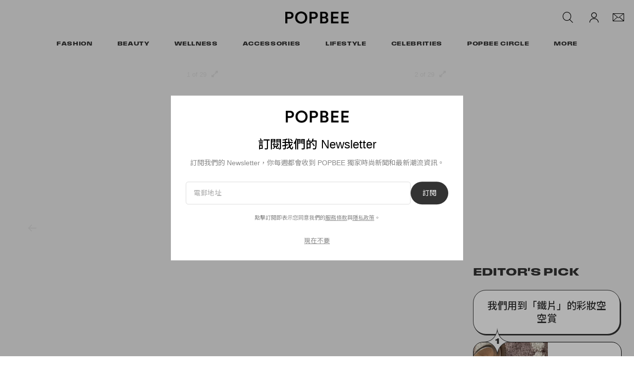

--- FILE ---
content_type: text/html; charset=utf-8
request_url: https://www.google.com/recaptcha/api2/aframe
body_size: 265
content:
<!DOCTYPE HTML><html><head><meta http-equiv="content-type" content="text/html; charset=UTF-8"></head><body><script nonce="HLDrorUhNUCL25_dgStg4A">/** Anti-fraud and anti-abuse applications only. See google.com/recaptcha */ try{var clients={'sodar':'https://pagead2.googlesyndication.com/pagead/sodar?'};window.addEventListener("message",function(a){try{if(a.source===window.parent){var b=JSON.parse(a.data);var c=clients[b['id']];if(c){var d=document.createElement('img');d.src=c+b['params']+'&rc='+(localStorage.getItem("rc::a")?sessionStorage.getItem("rc::b"):"");window.document.body.appendChild(d);sessionStorage.setItem("rc::e",parseInt(sessionStorage.getItem("rc::e")||0)+1);localStorage.setItem("rc::h",'1769032292198');}}}catch(b){}});window.parent.postMessage("_grecaptcha_ready", "*");}catch(b){}</script></body></html>

--- FILE ---
content_type: text/css; charset=utf-8
request_url: https://popbee.com/dist/popbee/a03edc11fe15cee69f54.css
body_size: 130154
content:
@charset "UTF-8";@import url(https://fonts.googleapis.com/css2?family=Noto+Sans+JP:wght@400;500;700&family=Noto+Sans+KR:wght@400;500;700&family=Noto+Sans+TC:wght@400;500;700&display=swap);.sprite-gallery-expand{background-position:-70px -48px;height:13px;width:13px}.sprite-gallery-expand,.sprite-gallery-next-grey{background-image:url([data-uri])}.sprite-gallery-next-grey{background-position:0 0;height:36px;width:20px}.sprite-gallery-next{background-position:-44px 0;height:24px;width:24px}.sprite-gallery-next,.sprite-gallery-prev-grey{background-image:url([data-uri])}.sprite-gallery-prev-grey{background-position:-22px 0;height:36px;width:20px}.sprite-gallery-prev{background-position:0 -38px;height:24px;width:24px}.sprite-affiliates-external,.sprite-gallery-prev{background-image:url([data-uri])}.sprite-affiliates-external{background-position:-56px -26px;height:8px;width:8px}.sprite-gray-arrow{background-position:-26px -38px;height:18px;width:11px}.sprite-gray-arrow,.sprite-white-external-arrow{background-image:url([data-uri])}.sprite-white-external-arrow{background-position:-44px -26px;height:10px;width:10px}.sprite-connect-apple{background-position:-39px -38px}.sprite-connect-apple,.sprite-connect-facebook{background-image:url([data-uri]);height:14px;width:14px}.sprite-connect-facebook{background-position:-70px 0}.sprite-connect-google{background-position:-70px -16px}.sprite-connect-google,.sprite-login-email{background-image:url([data-uri]);height:14px;width:14px}.sprite-login-email{background-position:-70px -32px}@media (-webkit-min-device-pixel-ratio:2),(min-resolution:192dpi){.sprite-affiliates-external,.sprite-connect-apple,.sprite-connect-facebook,.sprite-connect-google,.sprite-gallery-expand,.sprite-gallery-next,.sprite-gallery-next-grey,.sprite-gallery-prev,.sprite-gallery-prev-grey,.sprite-gray-arrow,.sprite-login-email,.sprite-white-external-arrow{background-image:url([data-uri]);background-size:84px 62px}}.slick-slider{box-sizing:border-box;-webkit-touch-callout:none;touch-action:pan-y;-webkit-user-select:none;user-select:none;-webkit-tap-highlight-color:transparent}.slick-list,.slick-slider{display:block;position:relative}.slick-list{margin:0;overflow:hidden;padding:0}.slick-list:focus{outline:none}.slick-list.dragging{cursor:pointer;cursor:hand}.slick-slider .slick-list,.slick-slider .slick-track{transform:translateZ(0)}.slick-track{display:block;left:0;margin-left:auto;margin-right:auto;position:relative;top:0}.slick-track:after,.slick-track:before{content:"";display:table}.slick-track:after{clear:both}.slick-loading .slick-track{visibility:hidden}.slick-slide{display:none;float:left;height:100%;min-height:1px}[dir=rtl] .slick-slide{float:right}.slick-slide img{display:block}.slick-slide.slick-loading img{display:none}.slick-slide.dragging img{pointer-events:none}.slick-initialized .slick-slide{display:block}.slick-loading .slick-slide{visibility:hidden}.slick-vertical .slick-slide{border:1px solid #0000;display:block;height:auto}.slick-arrow.slick-hidden{display:none}.slick-loading .slick-list{background:#fff url([data-uri]) 50% no-repeat}@font-face{font-family:slick;font-style:normal;font-weight:400;src:url([data-uri]);src:url([data-uri]?#iefix) format("embedded-opentype"),url([data-uri]) format("woff"),url([data-uri]) format("truetype"),url([data-uri]#slick) format("svg")}.slick-next,.slick-prev{border:none;cursor:pointer;display:block;font-size:0;height:20px;line-height:0px;padding:0;position:absolute;top:50%;transform:translateY(-50%);width:20px}.slick-next,.slick-next:focus,.slick-next:hover,.slick-prev,.slick-prev:focus,.slick-prev:hover{background:#0000;color:#0000;outline:none}.slick-next:focus:before,.slick-next:hover:before,.slick-prev:focus:before,.slick-prev:hover:before{opacity:1}.slick-next.slick-disabled:before,.slick-prev.slick-disabled:before{opacity:.25}.slick-next:before,.slick-prev:before{color:#fff;font-family:slick;font-size:20px;line-height:1;opacity:.75;-webkit-font-smoothing:antialiased;-moz-osx-font-smoothing:grayscale}.slick-prev{left:-25px}[dir=rtl] .slick-prev{left:auto;right:-25px}.slick-prev:before{content:"←"}[dir=rtl] .slick-prev:before{content:"→"}.slick-next{right:-25px}[dir=rtl] .slick-next{left:-25px;right:auto}.slick-next:before{content:"→"}[dir=rtl] .slick-next:before{content:"←"}.slick-dotted.slick-slider{margin-bottom:30px}.slick-dots{bottom:-25px;display:block;list-style:none;margin:0;padding:0;position:absolute;text-align:center;width:100%}.slick-dots li{display:inline-block;margin:0 5px;padding:0;position:relative}.slick-dots li,.slick-dots li button{cursor:pointer;height:20px;width:20px}.slick-dots li button{background:#0000;border:0;color:#0000;display:block;font-size:0;line-height:0px;outline:none;padding:5px}.slick-dots li button:focus,.slick-dots li button:hover{outline:none}.slick-dots li button:focus:before,.slick-dots li button:hover:before{opacity:1}.slick-dots li button:before{color:#000;content:"•";font-family:slick;font-size:6px;height:20px;left:0;line-height:20px;opacity:.25;position:absolute;text-align:center;top:0;width:20px;-webkit-font-smoothing:antialiased;-moz-osx-font-smoothing:grayscale}.slick-dots li.slick-active button:before{color:#000;opacity:.75}@font-face{font-family:swiper-icons;font-style:normal;font-weight:400;src:url("data:application/font-woff;charset=utf-8;base64, [base64]//wADZ2x5ZgAAAywAAADMAAAD2MHtryVoZWFkAAABbAAAADAAAAA2E2+eoWhoZWEAAAGcAAAAHwAAACQC9gDzaG10eAAAAigAAAAZAAAArgJkABFsb2NhAAAC0AAAAFoAAABaFQAUGG1heHAAAAG8AAAAHwAAACAAcABAbmFtZQAAA/gAAAE5AAACXvFdBwlwb3N0AAAFNAAAAGIAAACE5s74hXjaY2BkYGAAYpf5Hu/j+W2+MnAzMYDAzaX6QjD6/4//Bxj5GA8AuRwMYGkAPywL13jaY2BkYGA88P8Agx4j+/8fQDYfA1AEBWgDAIB2BOoAeNpjYGRgYNBh4GdgYgABEMnIABJzYNADCQAACWgAsQB42mNgYfzCOIGBlYGB0YcxjYGBwR1Kf2WQZGhhYGBiYGVmgAFGBiQQkOaawtDAoMBQxXjg/wEGPcYDDA4wNUA2CCgwsAAAO4EL6gAAeNpj2M0gyAACqxgGNWBkZ2D4/wMA+xkDdgAAAHjaY2BgYGaAYBkGRgYQiAHyGMF8FgYHIM3DwMHABGQrMOgyWDLEM1T9/w8UBfEMgLzE////P/5//f/V/xv+r4eaAAeMbAxwIUYmIMHEgKYAYjUcsDAwsLKxc3BycfPw8jEQA/[base64]/uznmfPFBNODM2K7MTQ45YEAZqGP81AmGGcF3iPqOop0r1SPTaTbVkfUe4HXj97wYE+yNwWYxwWu4v1ugWHgo3S1XdZEVqWM7ET0cfnLGxWfkgR42o2PvWrDMBSFj/IHLaF0zKjRgdiVMwScNRAoWUoH78Y2icB/yIY09An6AH2Bdu/UB+yxopYshQiEvnvu0dURgDt8QeC8PDw7Fpji3fEA4z/PEJ6YOB5hKh4dj3EvXhxPqH/SKUY3rJ7srZ4FZnh1PMAtPhwP6fl2PMJMPDgeQ4rY8YT6Gzao0eAEA409DuggmTnFnOcSCiEiLMgxCiTI6Cq5DZUd3Qmp10vO0LaLTd2cjN4fOumlc7lUYbSQcZFkutRG7g6JKZKy0RmdLY680CDnEJ+UMkpFFe1RN7nxdVpXrC4aTtnaurOnYercZg2YVmLN/d/gczfEimrE/fs/bOuq29Zmn8tloORaXgZgGa78yO9/cnXm2BpaGvq25Dv9S4E9+5SIc9PqupJKhYFSSl47+Qcr1mYNAAAAeNptw0cKwkAAAMDZJA8Q7OUJvkLsPfZ6zFVERPy8qHh2YER+3i/BP83vIBLLySsoKimrqKqpa2hp6+jq6RsYGhmbmJqZSy0sraxtbO3sHRydnEMU4uR6yx7JJXveP7WrDycAAAAAAAH//wACeNpjYGRgYOABYhkgZgJCZgZNBkYGLQZtIJsFLMYAAAw3ALgAeNolizEKgDAQBCchRbC2sFER0YD6qVQiBCv/H9ezGI6Z5XBAw8CBK/m5iQQVauVbXLnOrMZv2oLdKFa8Pjuru2hJzGabmOSLzNMzvutpB3N42mNgZGBg4GKQYzBhYMxJLMlj4GBgAYow/P/PAJJhLM6sSoWKfWCAAwDAjgbRAAB42mNgYGBkAIIbCZo5IPrmUn0hGA0AO8EFTQAA")}.swiper-virtual .swiper-slide{-webkit-backface-visibility:hidden;transform:translateZ(0)}.swiper-virtual.swiper-css-mode .swiper-wrapper:after{content:"";left:0;pointer-events:none;position:absolute;top:0}.swiper-virtual.swiper-css-mode.swiper-horizontal .swiper-wrapper:after{height:1px;width:var(--swiper-virtual-size)}.swiper-virtual.swiper-css-mode.swiper-vertical .swiper-wrapper:after{height:var(--swiper-virtual-size);width:1px}.swiper-scrollbar{background:var(--swiper-scrollbar-bg-color,#0000001a);border-radius:var(--swiper-scrollbar-border-radius,10px);position:relative;touch-action:none}.swiper-scrollbar-disabled>.swiper-scrollbar,.swiper-scrollbar.swiper-scrollbar-disabled{display:none!important}.swiper-horizontal>.swiper-scrollbar,.swiper-scrollbar.swiper-scrollbar-horizontal{bottom:var(--swiper-scrollbar-bottom,4px);height:var(--swiper-scrollbar-size,4px);left:var(--swiper-scrollbar-sides-offset,1%);position:absolute;top:var(--swiper-scrollbar-top,auto);width:calc(100% - var(--swiper-scrollbar-sides-offset, 1%)*2);z-index:50}.swiper-scrollbar.swiper-scrollbar-vertical,.swiper-vertical>.swiper-scrollbar{height:calc(100% - var(--swiper-scrollbar-sides-offset, 1%)*2);left:var(--swiper-scrollbar-left,auto);position:absolute;right:var(--swiper-scrollbar-right,4px);top:var(--swiper-scrollbar-sides-offset,1%);width:var(--swiper-scrollbar-size,4px);z-index:50}.swiper-scrollbar-drag{background:var(--swiper-scrollbar-drag-bg-color,#00000080);border-radius:var(--swiper-scrollbar-border-radius,10px);height:100%;left:0;position:relative;top:0;width:100%}.swiper-scrollbar-cursor-drag{cursor:move}.swiper-scrollbar-lock{display:none}.swiper-zoom-container{align-items:center;display:flex;height:100%;justify-content:center;text-align:center;width:100%}.swiper-zoom-container>canvas,.swiper-zoom-container>img,.swiper-zoom-container>svg{max-height:100%;max-width:100%;object-fit:contain}.swiper-slide-zoomed{cursor:move;touch-action:none}.swiper .swiper-notification{left:0;opacity:0;pointer-events:none;position:absolute;top:0;z-index:-1000}.swiper-grid>.swiper-wrapper{flex-wrap:wrap}.swiper-grid-column>.swiper-wrapper{flex-direction:column;flex-wrap:wrap}.swiper-cube{overflow:visible}.swiper-cube .swiper-slide{-webkit-backface-visibility:hidden;backface-visibility:hidden;height:100%;pointer-events:none;transform-origin:0 0;visibility:hidden;width:100%;z-index:1}.swiper-cube .swiper-slide .swiper-slide{pointer-events:none}.swiper-cube.swiper-rtl .swiper-slide{transform-origin:100% 0}.swiper-cube .swiper-slide-active,.swiper-cube .swiper-slide-active .swiper-slide-active{pointer-events:auto}.swiper-cube .swiper-slide-active,.swiper-cube .swiper-slide-next,.swiper-cube .swiper-slide-prev{pointer-events:auto;visibility:visible}.swiper-cube .swiper-cube-shadow{bottom:0;height:100%;left:0;opacity:.6;position:absolute;width:100%;z-index:0}.swiper-cube .swiper-cube-shadow:before{background:#000;bottom:0;content:"";filter:blur(50px);left:0;position:absolute;right:0;top:0}.swiper-cube .swiper-slide-next+.swiper-slide{pointer-events:auto;visibility:visible}.swiper-cube .swiper-slide-shadow-cube.swiper-slide-shadow-bottom,.swiper-cube .swiper-slide-shadow-cube.swiper-slide-shadow-left,.swiper-cube .swiper-slide-shadow-cube.swiper-slide-shadow-right,.swiper-cube .swiper-slide-shadow-cube.swiper-slide-shadow-top{-webkit-backface-visibility:hidden;backface-visibility:hidden;z-index:0}.swiper-flip{overflow:visible}.swiper-flip .swiper-slide{-webkit-backface-visibility:hidden;backface-visibility:hidden;pointer-events:none;z-index:1}.swiper-flip .swiper-slide .swiper-slide{pointer-events:none}.swiper-flip .swiper-slide-active,.swiper-flip .swiper-slide-active .swiper-slide-active{pointer-events:auto}.swiper-flip .swiper-slide-shadow-flip.swiper-slide-shadow-bottom,.swiper-flip .swiper-slide-shadow-flip.swiper-slide-shadow-left,.swiper-flip .swiper-slide-shadow-flip.swiper-slide-shadow-right,.swiper-flip .swiper-slide-shadow-flip.swiper-slide-shadow-top{-webkit-backface-visibility:hidden;backface-visibility:hidden;z-index:0}.swiper-creative .swiper-slide{-webkit-backface-visibility:hidden;backface-visibility:hidden;overflow:hidden;transition-property:transform,opacity,height}.swiper-cards{overflow:visible}.swiper-cards .swiper-slide{-webkit-backface-visibility:hidden;backface-visibility:hidden;overflow:hidden;transform-origin:center bottom}.swiper-horizontal .swiper-pagination-bullets.swiper-pagination-horizontal,.swiper-horizontal>.swiper-pagination-bullets{bottom:23px;display:flex;gap:10px;left:50%;position:absolute;transform:translateX(-50%);width:auto;z-index:1}.swiper-horizontal .swiper-pagination-bullets.swiper-pagination-horizontal .swiper-pagination-bullet,.swiper-horizontal>.swiper-pagination-bullets .swiper-pagination-bullet{background-color:#fff;border-radius:50%;display:block;height:8px;margin:0;opacity:.3;transition:opacity .3s;width:8px}.swiper-horizontal .swiper-pagination-bullets.swiper-pagination-horizontal .swiper-pagination-bullet-active,.swiper-horizontal>.swiper-pagination-bullets .swiper-pagination-bullet-active{opacity:1}:root{--blue:#007bff;--indigo:#6610f2;--purple:#6f42c1;--pink:#e83e8c;--red:#dc3545;--orange:#fd7e14;--yellow:#ffc107;--green:#28a745;--teal:#20c997;--cyan:#17a2b8;--white:#fff;--gray:#6c757d;--gray-dark:#343a40;--primary:#007bff;--secondary:#6c757d;--success:#28a745;--info:#17a2b8;--warning:#ffc107;--danger:#dc3545;--light:#f8f9fa;--dark:#343a40;--breakpoint-xs:0;--breakpoint-sm:576px;--breakpoint-md:768px;--breakpoint-lg:992px;--breakpoint-xl:1230px;--font-family-sans-serif:-apple-system,BlinkMacSystemFont,"Segoe UI",Roboto,"Helvetica Neue",Arial,"Noto Sans","Liberation Sans",sans-serif,"Apple Color Emoji","Segoe UI Emoji","Segoe UI Symbol","Noto Color Emoji";--font-family-monospace:SFMono-Regular,Menlo,Monaco,Consolas,"Liberation Mono","Courier New",monospace}*,:after,:before{box-sizing:border-box}html{font-family:sans-serif;line-height:1.15;-webkit-text-size-adjust:100%;-webkit-tap-highlight-color:rgba(0,0,0,0)}article,aside,figcaption,figure,footer,header,hgroup,main,nav,section{display:block}body{background-color:#fff;color:#212529;font-family:-apple-system,BlinkMacSystemFont,Segoe UI,Roboto,Helvetica Neue,Arial,Noto Sans,Liberation Sans,sans-serif,Apple Color Emoji,Segoe UI Emoji,Segoe UI Symbol,Noto Color Emoji;font-size:1rem;font-weight:400;line-height:1.5;margin:0;text-align:left}[tabindex="-1"]:focus:not(:focus-visible){outline:0!important}hr{box-sizing:initial;height:0;overflow:visible}h1,h2,h3,h4,h5,h6{margin-bottom:.5rem;margin-top:0}p{margin-bottom:1rem;margin-top:0}abbr[data-original-title],abbr[title]{border-bottom:0;cursor:help;text-decoration:underline;-webkit-text-decoration:underline dotted;text-decoration:underline dotted;-webkit-text-decoration-skip-ink:none;text-decoration-skip-ink:none}address{font-style:normal;line-height:inherit}address,dl,ol,ul{margin-bottom:1rem}dl,ol,ul{margin-top:0}ol ol,ol ul,ul ol,ul ul{margin-bottom:0}dt{font-weight:700}dd{margin-bottom:.5rem;margin-left:0}blockquote{margin:0 0 1rem}b,strong{font-weight:700}small{font-size:80%}sub,sup{font-size:75%;line-height:0;position:relative;vertical-align:initial}sub{bottom:-.25em}sup{top:-.5em}a{background-color:initial;color:#007bff;text-decoration:none}a:hover{color:#0056b3;text-decoration:underline}a:not([href]):not([class]),a:not([href]):not([class]):hover{color:inherit;text-decoration:none}code,kbd,pre,samp{font-family:SFMono-Regular,Menlo,Monaco,Consolas,Liberation Mono,Courier New,monospace;font-size:1em}pre{margin-bottom:1rem;margin-top:0;overflow:auto;-ms-overflow-style:scrollbar}figure{margin:0 0 1rem}img{border-style:none}img,svg{vertical-align:middle}svg{overflow:hidden}table{border-collapse:collapse}caption{caption-side:bottom;color:#6c757d;padding-bottom:.75rem;padding-top:.75rem;text-align:left}th{text-align:inherit;text-align:-webkit-match-parent}label{display:inline-block;margin-bottom:.5rem}button{border-radius:0}button:focus:not(:focus-visible){outline:0}button,input,optgroup,select,textarea{font-family:inherit;font-size:inherit;line-height:inherit;margin:0}button,input{overflow:visible}button,select{text-transform:none}[role=button]{cursor:pointer}select{word-wrap:normal}[type=button],[type=reset],[type=submit],button{-webkit-appearance:button}[type=button]:not(:disabled),[type=reset]:not(:disabled),[type=submit]:not(:disabled),button:not(:disabled){cursor:pointer}[type=button]::-moz-focus-inner,[type=reset]::-moz-focus-inner,[type=submit]::-moz-focus-inner,button::-moz-focus-inner{border-style:none;padding:0}input[type=checkbox],input[type=radio]{box-sizing:border-box;padding:0}textarea{overflow:auto;resize:vertical}fieldset{border:0;margin:0;min-width:0;padding:0}legend{color:inherit;display:block;font-size:1.5rem;line-height:inherit;margin-bottom:.5rem;max-width:100%;padding:0;white-space:normal;width:100%}progress{vertical-align:initial}[type=number]::-webkit-inner-spin-button,[type=number]::-webkit-outer-spin-button{height:auto}[type=search]{-webkit-appearance:none;outline-offset:-2px}[type=search]::-webkit-search-decoration{-webkit-appearance:none}::-webkit-file-upload-button{-webkit-appearance:button;font:inherit}output{display:inline-block}summary{cursor:pointer;display:list-item}template{display:none}[hidden]{display:none!important}.h1,.h2,.h3,.h4,.h5,.h6,h1,h2,h3,h4,h5,h6{font-weight:500;line-height:1.2;margin-bottom:.5rem}.h1,h1{font-size:2.5rem}.h2,h2{font-size:2rem}.h3,h3{font-size:1.75rem}.h4,h4{font-size:1.5rem}.h5,h5{font-size:1.25rem}.h6,h6{font-size:1rem}.lead{font-size:1.25rem;font-weight:300}.display-1{font-size:6rem}.display-1,.display-2{font-weight:300;line-height:1.2}.display-2{font-size:5.5rem}.display-3{font-size:4.5rem}.display-3,.display-4{font-weight:300;line-height:1.2}.display-4{font-size:3.5rem}hr{border:0;border-top:1px solid #0000001a;margin-bottom:1rem;margin-top:1rem}.small,small{font-size:.875em;font-weight:400}.mark,mark{background-color:#fcf8e3;padding:.2em}.list-inline,.list-unstyled{list-style:none;padding-left:0}.list-inline-item{display:inline-block}.list-inline-item:not(:last-child){margin-right:.5rem}.initialism{font-size:90%;text-transform:uppercase}.blockquote{font-size:1.25rem;margin-bottom:1rem}.blockquote-footer{color:#6c757d;display:block;font-size:.875em}.blockquote-footer:before{content:"— "}.img-fluid,.img-responsive,.img-thumbnail{height:auto;max-width:100%}.img-thumbnail{background-color:#fff;border:1px solid #dee2e6;border-radius:.25rem;padding:.25rem}.figure{display:inline-block}.figure-img{line-height:1;margin-bottom:.5rem}.figure-caption{color:#6c757d;font-size:90%}code{color:#e83e8c;font-size:87.5%;word-wrap:break-word}a>code{color:inherit}kbd{background-color:#212529;border-radius:.2rem;color:#fff;font-size:87.5%;padding:.2rem .4rem}kbd kbd{font-size:100%;font-weight:700;padding:0}pre{color:#212529;display:block;font-size:87.5%}pre code{color:inherit;font-size:inherit;word-break:normal}.pre-scrollable{max-height:340px;overflow-y:scroll}.container,.container-fluid,.container-lg,.container-md,.container-xl{margin-left:auto;margin-right:auto;padding-left:15px;padding-right:15px;width:100%}@media (min-width:768px){.container,.container-md,.container-sm{max-width:750px}}@media (min-width:992px){.container,.container-lg,.container-md,.container-sm{max-width:1300px}}@media (min-width:1230px){.container,.container-lg,.container-md,.container-sm,.container-xl{max-width:1650px}}.row{display:flex;flex-wrap:wrap;margin-left:-15px;margin-right:-15px}.no-gutters{margin-left:0;margin-right:0}.no-gutters>.col,.no-gutters>[class*=col-]{padding-left:0;padding-right:0}.col,.col-1,.col-10,.col-11,.col-12,.col-2,.col-3,.col-4,.col-5,.col-6,.col-7,.col-8,.col-9,.col-auto,.col-lg,.col-lg-1,.col-lg-10,.col-lg-11,.col-lg-12,.col-lg-2,.col-lg-3,.col-lg-4,.col-lg-5,.col-lg-6,.col-lg-7,.col-lg-8,.col-lg-9,.col-lg-auto,.col-md,.col-md-1,.col-md-10,.col-md-11,.col-md-12,.col-md-2,.col-md-3,.col-md-4,.col-md-5,.col-md-6,.col-md-7,.col-md-8,.col-md-9,.col-md-auto,.col-sm,.col-sm-1,.col-sm-10,.col-sm-11,.col-sm-12,.col-sm-2,.col-sm-3,.col-sm-4,.col-sm-5,.col-sm-6,.col-sm-7,.col-sm-8,.col-sm-9,.col-sm-auto,.col-xl,.col-xl-1,.col-xl-10,.col-xl-11,.col-xl-12,.col-xl-2,.col-xl-3,.col-xl-4,.col-xl-5,.col-xl-6,.col-xl-7,.col-xl-8,.col-xl-9,.col-xl-auto,.post-body-content .col-xs-12{padding-left:15px;padding-right:15px;position:relative;width:100%}.col{flex-basis:0;flex-grow:1;max-width:100%}.row-cols-1>*{flex:0 0 100%;max-width:100%}.row-cols-2>*{flex:0 0 50%;max-width:50%}.row-cols-3>*{flex:0 0 33.3333333333%;max-width:33.3333333333%}.row-cols-4>*{flex:0 0 25%;max-width:25%}.row-cols-5>*{flex:0 0 20%;max-width:20%}.row-cols-6>*{flex:0 0 16.6666666667%;max-width:16.6666666667%}.col-auto{flex:0 0 auto;max-width:100%;width:auto}.col-1{flex:0 0 8.33333333%;max-width:8.33333333%}.col-2{flex:0 0 16.66666667%;max-width:16.66666667%}.col-3{flex:0 0 25%;max-width:25%}.col-4{flex:0 0 33.33333333%;max-width:33.33333333%}.col-5{flex:0 0 41.66666667%;max-width:41.66666667%}.col-6{flex:0 0 50%;max-width:50%}.col-7{flex:0 0 58.33333333%;max-width:58.33333333%}.col-8{flex:0 0 66.66666667%;max-width:66.66666667%}.col-9{flex:0 0 75%;max-width:75%}.col-10{flex:0 0 83.33333333%;max-width:83.33333333%}.col-11{flex:0 0 91.66666667%;max-width:91.66666667%}.col-12,.post-body-content .col-xs-12{flex:0 0 100%;max-width:100%}.order-first{order:-1}.order-last{order:13}.order-0{order:0}.order-1{order:1}.order-2{order:2}.order-3{order:3}.order-4{order:4}.order-5{order:5}.order-6{order:6}.order-7{order:7}.order-8{order:8}.order-9{order:9}.order-10{order:10}.order-11{order:11}.order-12{order:12}.offset-1{margin-left:8.33333333%}.offset-2{margin-left:16.66666667%}.offset-3{margin-left:25%}.offset-4{margin-left:33.33333333%}.offset-5{margin-left:41.66666667%}.offset-6{margin-left:50%}.offset-7{margin-left:58.33333333%}.offset-8{margin-left:66.66666667%}.offset-9{margin-left:75%}.offset-10{margin-left:83.33333333%}.offset-11{margin-left:91.66666667%}@media (min-width:576px){.col-sm{flex-basis:0;flex-grow:1;max-width:100%}.row-cols-sm-1>*{flex:0 0 100%;max-width:100%}.row-cols-sm-2>*{flex:0 0 50%;max-width:50%}.row-cols-sm-3>*{flex:0 0 33.3333333333%;max-width:33.3333333333%}.row-cols-sm-4>*{flex:0 0 25%;max-width:25%}.row-cols-sm-5>*{flex:0 0 20%;max-width:20%}.row-cols-sm-6>*{flex:0 0 16.6666666667%;max-width:16.6666666667%}.col-sm-auto{flex:0 0 auto;max-width:100%;width:auto}.col-sm-1{flex:0 0 8.33333333%;max-width:8.33333333%}.col-sm-2{flex:0 0 16.66666667%;max-width:16.66666667%}.col-sm-3{flex:0 0 25%;max-width:25%}.col-sm-4{flex:0 0 33.33333333%;max-width:33.33333333%}.col-sm-5{flex:0 0 41.66666667%;max-width:41.66666667%}.col-sm-6{flex:0 0 50%;max-width:50%}.col-sm-7{flex:0 0 58.33333333%;max-width:58.33333333%}.col-sm-8{flex:0 0 66.66666667%;max-width:66.66666667%}.col-sm-9{flex:0 0 75%;max-width:75%}.col-sm-10{flex:0 0 83.33333333%;max-width:83.33333333%}.col-sm-11{flex:0 0 91.66666667%;max-width:91.66666667%}.col-sm-12{flex:0 0 100%;max-width:100%}.order-sm-first{order:-1}.order-sm-last{order:13}.order-sm-0{order:0}.order-sm-1{order:1}.order-sm-2{order:2}.order-sm-3{order:3}.order-sm-4{order:4}.order-sm-5{order:5}.order-sm-6{order:6}.order-sm-7{order:7}.order-sm-8{order:8}.order-sm-9{order:9}.order-sm-10{order:10}.order-sm-11{order:11}.order-sm-12{order:12}.offset-sm-0{margin-left:0}.offset-sm-1{margin-left:8.33333333%}.offset-sm-2{margin-left:16.66666667%}.offset-sm-3{margin-left:25%}.offset-sm-4{margin-left:33.33333333%}.offset-sm-5{margin-left:41.66666667%}.offset-sm-6{margin-left:50%}.offset-sm-7{margin-left:58.33333333%}.offset-sm-8{margin-left:66.66666667%}.offset-sm-9{margin-left:75%}.offset-sm-10{margin-left:83.33333333%}.offset-sm-11{margin-left:91.66666667%}}@media (min-width:768px){.col-md{flex-basis:0;flex-grow:1;max-width:100%}.row-cols-md-1>*{flex:0 0 100%;max-width:100%}.row-cols-md-2>*{flex:0 0 50%;max-width:50%}.row-cols-md-3>*{flex:0 0 33.3333333333%;max-width:33.3333333333%}.row-cols-md-4>*{flex:0 0 25%;max-width:25%}.row-cols-md-5>*{flex:0 0 20%;max-width:20%}.row-cols-md-6>*{flex:0 0 16.6666666667%;max-width:16.6666666667%}.col-md-auto{flex:0 0 auto;max-width:100%;width:auto}.col-md-1{flex:0 0 8.33333333%;max-width:8.33333333%}.col-md-2{flex:0 0 16.66666667%;max-width:16.66666667%}.col-md-3{flex:0 0 25%;max-width:25%}.col-md-4{flex:0 0 33.33333333%;max-width:33.33333333%}.col-md-5{flex:0 0 41.66666667%;max-width:41.66666667%}.col-md-6{flex:0 0 50%;max-width:50%}.col-md-7{flex:0 0 58.33333333%;max-width:58.33333333%}.col-md-8{flex:0 0 66.66666667%;max-width:66.66666667%}.col-md-9{flex:0 0 75%;max-width:75%}.col-md-10{flex:0 0 83.33333333%;max-width:83.33333333%}.col-md-11{flex:0 0 91.66666667%;max-width:91.66666667%}.col-md-12{flex:0 0 100%;max-width:100%}.order-md-first{order:-1}.order-md-last{order:13}.order-md-0{order:0}.order-md-1{order:1}.order-md-2{order:2}.order-md-3{order:3}.order-md-4{order:4}.order-md-5{order:5}.order-md-6{order:6}.order-md-7{order:7}.order-md-8{order:8}.order-md-9{order:9}.order-md-10{order:10}.order-md-11{order:11}.order-md-12{order:12}.offset-md-0{margin-left:0}.offset-md-1{margin-left:8.33333333%}.offset-md-2{margin-left:16.66666667%}.offset-md-3{margin-left:25%}.offset-md-4{margin-left:33.33333333%}.offset-md-5{margin-left:41.66666667%}.offset-md-6{margin-left:50%}.offset-md-7{margin-left:58.33333333%}.offset-md-8{margin-left:66.66666667%}.offset-md-9{margin-left:75%}.offset-md-10{margin-left:83.33333333%}.offset-md-11{margin-left:91.66666667%}}@media (min-width:992px){.col-lg{flex-basis:0;flex-grow:1;max-width:100%}.row-cols-lg-1>*{flex:0 0 100%;max-width:100%}.row-cols-lg-2>*{flex:0 0 50%;max-width:50%}.row-cols-lg-3>*{flex:0 0 33.3333333333%;max-width:33.3333333333%}.row-cols-lg-4>*{flex:0 0 25%;max-width:25%}.row-cols-lg-5>*{flex:0 0 20%;max-width:20%}.row-cols-lg-6>*{flex:0 0 16.6666666667%;max-width:16.6666666667%}.col-lg-auto{flex:0 0 auto;max-width:100%;width:auto}.col-lg-1{flex:0 0 8.33333333%;max-width:8.33333333%}.col-lg-2{flex:0 0 16.66666667%;max-width:16.66666667%}.col-lg-3{flex:0 0 25%;max-width:25%}.col-lg-4{flex:0 0 33.33333333%;max-width:33.33333333%}.col-lg-5{flex:0 0 41.66666667%;max-width:41.66666667%}.col-lg-6{flex:0 0 50%;max-width:50%}.col-lg-7{flex:0 0 58.33333333%;max-width:58.33333333%}.col-lg-8{flex:0 0 66.66666667%;max-width:66.66666667%}.col-lg-9{flex:0 0 75%;max-width:75%}.col-lg-10{flex:0 0 83.33333333%;max-width:83.33333333%}.col-lg-11{flex:0 0 91.66666667%;max-width:91.66666667%}.col-lg-12{flex:0 0 100%;max-width:100%}.order-lg-first{order:-1}.order-lg-last{order:13}.order-lg-0{order:0}.order-lg-1{order:1}.order-lg-2{order:2}.order-lg-3{order:3}.order-lg-4{order:4}.order-lg-5{order:5}.order-lg-6{order:6}.order-lg-7{order:7}.order-lg-8{order:8}.order-lg-9{order:9}.order-lg-10{order:10}.order-lg-11{order:11}.order-lg-12{order:12}.offset-lg-0{margin-left:0}.offset-lg-1{margin-left:8.33333333%}.offset-lg-2{margin-left:16.66666667%}.offset-lg-3{margin-left:25%}.offset-lg-4{margin-left:33.33333333%}.offset-lg-5{margin-left:41.66666667%}.offset-lg-6{margin-left:50%}.offset-lg-7{margin-left:58.33333333%}.offset-lg-8{margin-left:66.66666667%}.offset-lg-9{margin-left:75%}.offset-lg-10{margin-left:83.33333333%}.offset-lg-11{margin-left:91.66666667%}}@media (min-width:1230px){.col-xl{flex-basis:0;flex-grow:1;max-width:100%}.row-cols-xl-1>*{flex:0 0 100%;max-width:100%}.row-cols-xl-2>*{flex:0 0 50%;max-width:50%}.row-cols-xl-3>*{flex:0 0 33.3333333333%;max-width:33.3333333333%}.row-cols-xl-4>*{flex:0 0 25%;max-width:25%}.row-cols-xl-5>*{flex:0 0 20%;max-width:20%}.row-cols-xl-6>*{flex:0 0 16.6666666667%;max-width:16.6666666667%}.col-xl-auto{flex:0 0 auto;max-width:100%;width:auto}.col-xl-1{flex:0 0 8.33333333%;max-width:8.33333333%}.col-xl-2{flex:0 0 16.66666667%;max-width:16.66666667%}.col-xl-3{flex:0 0 25%;max-width:25%}.col-xl-4{flex:0 0 33.33333333%;max-width:33.33333333%}.col-xl-5{flex:0 0 41.66666667%;max-width:41.66666667%}.col-xl-6{flex:0 0 50%;max-width:50%}.col-xl-7{flex:0 0 58.33333333%;max-width:58.33333333%}.col-xl-8{flex:0 0 66.66666667%;max-width:66.66666667%}.col-xl-9{flex:0 0 75%;max-width:75%}.col-xl-10{flex:0 0 83.33333333%;max-width:83.33333333%}.col-xl-11{flex:0 0 91.66666667%;max-width:91.66666667%}.col-xl-12{flex:0 0 100%;max-width:100%}.order-xl-first{order:-1}.order-xl-last{order:13}.order-xl-0{order:0}.order-xl-1{order:1}.order-xl-2{order:2}.order-xl-3{order:3}.order-xl-4{order:4}.order-xl-5{order:5}.order-xl-6{order:6}.order-xl-7{order:7}.order-xl-8{order:8}.order-xl-9{order:9}.order-xl-10{order:10}.order-xl-11{order:11}.order-xl-12{order:12}.offset-xl-0{margin-left:0}.offset-xl-1{margin-left:8.33333333%}.offset-xl-2{margin-left:16.66666667%}.offset-xl-3{margin-left:25%}.offset-xl-4{margin-left:33.33333333%}.offset-xl-5{margin-left:41.66666667%}.offset-xl-6{margin-left:50%}.offset-xl-7{margin-left:58.33333333%}.offset-xl-8{margin-left:66.66666667%}.offset-xl-9{margin-left:75%}.offset-xl-10{margin-left:83.33333333%}.offset-xl-11{margin-left:91.66666667%}}.table{color:#212529;margin-bottom:1rem;width:100%}.table td,.table th{border-top:1px solid #dee2e6;padding:.75rem;vertical-align:top}.table thead th{border-bottom:2px solid #dee2e6;vertical-align:bottom}.table tbody+tbody{border-top:2px solid #dee2e6}.table-sm td,.table-sm th{padding:.3rem}.table-bordered,.table-bordered td,.table-bordered th{border:1px solid #dee2e6}.table-bordered thead td,.table-bordered thead th{border-bottom-width:2px}.table-borderless tbody+tbody,.table-borderless td,.table-borderless th,.table-borderless thead th{border:0}.table-striped tbody tr:nth-of-type(odd){background-color:#0000000d}.table-hover tbody tr:hover{background-color:rgba(0,0,0,.075);color:#212529}.table-primary,.table-primary>td,.table-primary>th{background-color:#b8daff}.table-primary tbody+tbody,.table-primary td,.table-primary th,.table-primary thead th{border-color:#7abaff}.table-hover .table-primary:hover,.table-hover .table-primary:hover>td,.table-hover .table-primary:hover>th{background-color:#9ecdff}.table-secondary,.table-secondary>td,.table-secondary>th{background-color:#d6d8db}.table-secondary tbody+tbody,.table-secondary td,.table-secondary th,.table-secondary thead th{border-color:#b3b7bb}.table-hover .table-secondary:hover,.table-hover .table-secondary:hover>td,.table-hover .table-secondary:hover>th{background-color:#c8cccf}.table-success,.table-success>td,.table-success>th{background-color:#c3e6cb}.table-success tbody+tbody,.table-success td,.table-success th,.table-success thead th{border-color:#8fd19e}.table-hover .table-success:hover,.table-hover .table-success:hover>td,.table-hover .table-success:hover>th{background-color:#b1dfbb}.table-info,.table-info>td,.table-info>th{background-color:#bee5eb}.table-info tbody+tbody,.table-info td,.table-info th,.table-info thead th{border-color:#86cfda}.table-hover .table-info:hover,.table-hover .table-info:hover>td,.table-hover .table-info:hover>th{background-color:#abdde5}.table-warning,.table-warning>td,.table-warning>th{background-color:#ffeeba}.table-warning tbody+tbody,.table-warning td,.table-warning th,.table-warning thead th{border-color:#ffdf7e}.table-hover .table-warning:hover,.table-hover .table-warning:hover>td,.table-hover .table-warning:hover>th{background-color:#ffe7a0}.table-danger,.table-danger>td,.table-danger>th{background-color:#f5c6cb}.table-danger tbody+tbody,.table-danger td,.table-danger th,.table-danger thead th{border-color:#ed969e}.table-hover .table-danger:hover,.table-hover .table-danger:hover>td,.table-hover .table-danger:hover>th{background-color:#f1b1b7}.table-light,.table-light>td,.table-light>th{background-color:#fdfdfe}.table-light tbody+tbody,.table-light td,.table-light th,.table-light thead th{border-color:#fbfcfc}.table-hover .table-light:hover,.table-hover .table-light:hover>td,.table-hover .table-light:hover>th{background-color:#eef1f3}.table-dark,.table-dark>td,.table-dark>th{background-color:#c6c8ca}.table-dark tbody+tbody,.table-dark td,.table-dark th,.table-dark thead th{border-color:#95999c}.table-hover .table-dark:hover,.table-hover .table-dark:hover>td,.table-hover .table-dark:hover>th{background-color:#b9bbbd}.table-active,.table-active>td,.table-active>th,.table-hover .table-active:hover,.table-hover .table-active:hover>td,.table-hover .table-active:hover>th{background-color:rgba(0,0,0,.075)}.table .thead-dark th{background-color:#343a40;border-color:#454d55;color:#fff}.table .thead-light th{background-color:#e9ecef;border-color:#dee2e6;color:#495057}.table-dark{background-color:#343a40;color:#fff}.table-dark td,.table-dark th,.table-dark thead th{border-color:#454d55}.table-dark.table-bordered{border:0}.table-dark.table-striped tbody tr:nth-of-type(odd){background-color:#ffffff0d}.table-dark.table-hover tbody tr:hover{background-color:hsla(0,0%,100%,.075);color:#fff}@media (max-width:575.98px){.table-responsive-sm{display:block;overflow-x:auto;width:100%;-webkit-overflow-scrolling:touch}.table-responsive-sm>.table-bordered{border:0}}@media (max-width:767.98px){.table-responsive-md{display:block;overflow-x:auto;width:100%;-webkit-overflow-scrolling:touch}.table-responsive-md>.table-bordered{border:0}}@media (max-width:991.98px){.table-responsive-lg{display:block;overflow-x:auto;width:100%;-webkit-overflow-scrolling:touch}.table-responsive-lg>.table-bordered{border:0}}@media (max-width:1229.98px){.table-responsive-xl{display:block;overflow-x:auto;width:100%;-webkit-overflow-scrolling:touch}.table-responsive-xl>.table-bordered{border:0}}.table-responsive{display:block;overflow-x:auto;width:100%;-webkit-overflow-scrolling:touch}.table-responsive>.table-bordered{border:0}.form-control{background-clip:padding-box;background-color:#fff;border:1px solid #ced4da;border-radius:.25rem;color:#495057;display:block;font-size:1rem;font-weight:400;height:calc(1.5em + .75rem + 2px);line-height:1.5;padding:.375rem .75rem;transition:border-color .15s ease-in-out,box-shadow .15s ease-in-out;width:100%}@media (prefers-reduced-motion:reduce){.form-control{transition:none}}.form-control::-ms-expand{background-color:initial;border:0}.form-control:focus{background-color:#fff;border-color:#80bdff;box-shadow:0 0 0 .2rem #007bff40;color:#495057;outline:0}.form-control::placeholder{color:#6c757d;opacity:1}.form-control:disabled,.form-control[readonly]{background-color:#e9ecef;opacity:1}input[type=date].form-control,input[type=datetime-local].form-control,input[type=month].form-control,input[type=time].form-control{-webkit-appearance:none;appearance:none}select.form-control:-moz-focusring{color:#0000;text-shadow:0 0 0 #495057}select.form-control:focus::-ms-value{background-color:#fff;color:#495057}.form-control-file,.form-control-range{display:block;width:100%}.col-form-label{font-size:inherit;line-height:1.5;margin-bottom:0;padding-bottom:calc(.375rem + 1px);padding-top:calc(.375rem + 1px)}.col-form-label-lg{font-size:1.25rem;line-height:1.5;padding-bottom:calc(.5rem + 1px);padding-top:calc(.5rem + 1px)}.col-form-label-sm{font-size:.875rem;line-height:1.5;padding-bottom:calc(.25rem + 1px);padding-top:calc(.25rem + 1px)}.form-control-plaintext{background-color:initial;border:solid #0000;border-width:1px 0;color:#212529;display:block;font-size:1rem;line-height:1.5;margin-bottom:0;padding:.375rem 0;width:100%}.form-control-plaintext.form-control-lg,.form-control-plaintext.form-control-sm{padding-left:0;padding-right:0}.form-control-sm{border-radius:.2rem;font-size:.875rem;height:calc(1.5em + .5rem + 2px);line-height:1.5;padding:.25rem .5rem}.form-control-lg{border-radius:.3rem;font-size:1.25rem;height:calc(1.5em + 1rem + 2px);line-height:1.5;padding:.5rem 1rem}select.form-control[multiple],select.form-control[size],textarea.form-control{height:auto}.form-group{margin-bottom:1rem}.form-text{display:block;margin-top:.25rem}.form-row{display:flex;flex-wrap:wrap;margin-left:-5px;margin-right:-5px}.form-row>.col,.form-row>[class*=col-]{padding-left:5px;padding-right:5px}.form-check{display:block;padding-left:1.25rem;position:relative}.form-check-input{margin-left:-1.25rem;margin-top:.3rem;position:absolute}.form-check-input:disabled~.form-check-label,.form-check-input[disabled]~.form-check-label{color:#6c757d}.form-check-label{margin-bottom:0}.form-check-inline{align-items:center;display:inline-flex;margin-right:.75rem;padding-left:0}.form-check-inline .form-check-input{margin-left:0;margin-right:.3125rem;margin-top:0;position:static}.valid-feedback{color:#28a745;display:none;font-size:.875em;margin-top:.25rem;width:100%}.valid-tooltip{background-color:#28a745e6;border-radius:.25rem;color:#fff;display:none;font-size:.875rem;left:0;line-height:1.5;margin-top:.1rem;max-width:100%;padding:.25rem .5rem;position:absolute;top:100%;z-index:5}.form-row>.col>.valid-tooltip,.form-row>[class*=col-]>.valid-tooltip{left:5px}.is-valid~.valid-feedback,.is-valid~.valid-tooltip,.was-validated :valid~.valid-feedback,.was-validated :valid~.valid-tooltip{display:block}.form-control.is-valid,.was-validated .form-control:valid{background-image:url("data:image/svg+xml;charset=utf-8,%3Csvg xmlns='http://www.w3.org/2000/svg' width='8' height='8'%3E%3Cpath fill='%2328a745' d='M2.3 6.73.6 4.53c-.4-1.04.46-1.4 1.1-.8l1.1 1.4 3.4-3.8c.6-.63 1.6-.27 1.2.7l-4 4.6c-.43.5-.8.4-1.1.1'/%3E%3C/svg%3E");background-position:right calc(.375em + .1875rem) center;background-repeat:no-repeat;background-size:calc(.75em + .375rem) calc(.75em + .375rem);border-color:#28a745;padding-right:calc(1.5em + .75rem)!important}.form-control.is-valid:focus,.was-validated .form-control:valid:focus{border-color:#28a745;box-shadow:0 0 0 .2rem #28a74540}.was-validated select.form-control:valid,select.form-control.is-valid{background-position:right 1.5rem center;padding-right:3rem!important}.was-validated textarea.form-control:valid,textarea.form-control.is-valid{background-position:top calc(.375em + .1875rem) right calc(.375em + .1875rem);padding-right:calc(1.5em + .75rem)}.custom-select.is-valid,.was-validated .custom-select:valid{background:url("data:image/svg+xml;charset=utf-8,%3Csvg xmlns='http://www.w3.org/2000/svg' width='4' height='5'%3E%3Cpath fill='%23343a40' d='M2 0 0 2h4zm0 5L0 3h4z'/%3E%3C/svg%3E") right .75rem center/8px 10px no-repeat,#fff url("data:image/svg+xml;charset=utf-8,%3Csvg xmlns='http://www.w3.org/2000/svg' width='8' height='8'%3E%3Cpath fill='%2328a745' d='M2.3 6.73.6 4.53c-.4-1.04.46-1.4 1.1-.8l1.1 1.4 3.4-3.8c.6-.63 1.6-.27 1.2.7l-4 4.6c-.43.5-.8.4-1.1.1'/%3E%3C/svg%3E") center right 1.75rem/calc(.75em + .375rem) calc(.75em + .375rem) no-repeat;border-color:#28a745;padding-right:calc(.75em + 2.3125rem)!important}.custom-select.is-valid:focus,.was-validated .custom-select:valid:focus{border-color:#28a745;box-shadow:0 0 0 .2rem #28a74540}.form-check-input.is-valid~.form-check-label,.was-validated .form-check-input:valid~.form-check-label{color:#28a745}.form-check-input.is-valid~.valid-feedback,.form-check-input.is-valid~.valid-tooltip,.was-validated .form-check-input:valid~.valid-feedback,.was-validated .form-check-input:valid~.valid-tooltip{display:block}.custom-control-input.is-valid~.custom-control-label,.was-validated .custom-control-input:valid~.custom-control-label{color:#28a745}.custom-control-input.is-valid~.custom-control-label:before,.was-validated .custom-control-input:valid~.custom-control-label:before{border-color:#28a745}.custom-control-input.is-valid:checked~.custom-control-label:before,.was-validated .custom-control-input:valid:checked~.custom-control-label:before{background-color:#34ce57;border-color:#34ce57}.custom-control-input.is-valid:focus~.custom-control-label:before,.was-validated .custom-control-input:valid:focus~.custom-control-label:before{box-shadow:0 0 0 .2rem #28a74540}.custom-control-input.is-valid:focus:not(:checked)~.custom-control-label:before,.was-validated .custom-control-input:valid:focus:not(:checked)~.custom-control-label:before{border-color:#28a745}.custom-file-input.is-valid~.custom-file-label,.was-validated .custom-file-input:valid~.custom-file-label{border-color:#28a745}.custom-file-input.is-valid:focus~.custom-file-label,.was-validated .custom-file-input:valid:focus~.custom-file-label{border-color:#28a745;box-shadow:0 0 0 .2rem #28a74540}.invalid-feedback{color:#dc3545;display:none;font-size:.875em;margin-top:.25rem;width:100%}.invalid-tooltip{background-color:#dc3545e6;border-radius:.25rem;color:#fff;display:none;font-size:.875rem;left:0;line-height:1.5;margin-top:.1rem;max-width:100%;padding:.25rem .5rem;position:absolute;top:100%;z-index:5}.form-row>.col>.invalid-tooltip,.form-row>[class*=col-]>.invalid-tooltip{left:5px}.is-invalid~.invalid-feedback,.is-invalid~.invalid-tooltip,.was-validated :invalid~.invalid-feedback,.was-validated :invalid~.invalid-tooltip{display:block}.form-control.is-invalid,.was-validated .form-control:invalid{background-image:url("data:image/svg+xml;charset=utf-8,%3Csvg xmlns='http://www.w3.org/2000/svg' width='12' height='12' fill='none' stroke='%23dc3545'%3E%3Ccircle cx='6' cy='6' r='4.5'/%3E%3Cpath stroke-linejoin='round' d='M5.8 3.6h.4L6 6.5z'/%3E%3Ccircle cx='6' cy='8.2' r='.6' fill='%23dc3545' stroke='none'/%3E%3C/svg%3E");background-position:right calc(.375em + .1875rem) center;background-repeat:no-repeat;background-size:calc(.75em + .375rem) calc(.75em + .375rem);border-color:#dc3545;padding-right:calc(1.5em + .75rem)!important}.form-control.is-invalid:focus,.was-validated .form-control:invalid:focus{border-color:#dc3545;box-shadow:0 0 0 .2rem #dc354540}.was-validated select.form-control:invalid,select.form-control.is-invalid{background-position:right 1.5rem center;padding-right:3rem!important}.was-validated textarea.form-control:invalid,textarea.form-control.is-invalid{background-position:top calc(.375em + .1875rem) right calc(.375em + .1875rem);padding-right:calc(1.5em + .75rem)}.custom-select.is-invalid,.was-validated .custom-select:invalid{background:url("data:image/svg+xml;charset=utf-8,%3Csvg xmlns='http://www.w3.org/2000/svg' width='4' height='5'%3E%3Cpath fill='%23343a40' d='M2 0 0 2h4zm0 5L0 3h4z'/%3E%3C/svg%3E") right .75rem center/8px 10px no-repeat,#fff url("data:image/svg+xml;charset=utf-8,%3Csvg xmlns='http://www.w3.org/2000/svg' width='12' height='12' fill='none' stroke='%23dc3545'%3E%3Ccircle cx='6' cy='6' r='4.5'/%3E%3Cpath stroke-linejoin='round' d='M5.8 3.6h.4L6 6.5z'/%3E%3Ccircle cx='6' cy='8.2' r='.6' fill='%23dc3545' stroke='none'/%3E%3C/svg%3E") center right 1.75rem/calc(.75em + .375rem) calc(.75em + .375rem) no-repeat;border-color:#dc3545;padding-right:calc(.75em + 2.3125rem)!important}.custom-select.is-invalid:focus,.was-validated .custom-select:invalid:focus{border-color:#dc3545;box-shadow:0 0 0 .2rem #dc354540}.form-check-input.is-invalid~.form-check-label,.was-validated .form-check-input:invalid~.form-check-label{color:#dc3545}.form-check-input.is-invalid~.invalid-feedback,.form-check-input.is-invalid~.invalid-tooltip,.was-validated .form-check-input:invalid~.invalid-feedback,.was-validated .form-check-input:invalid~.invalid-tooltip{display:block}.custom-control-input.is-invalid~.custom-control-label,.was-validated .custom-control-input:invalid~.custom-control-label{color:#dc3545}.custom-control-input.is-invalid~.custom-control-label:before,.was-validated .custom-control-input:invalid~.custom-control-label:before{border-color:#dc3545}.custom-control-input.is-invalid:checked~.custom-control-label:before,.was-validated .custom-control-input:invalid:checked~.custom-control-label:before{background-color:#e4606d;border-color:#e4606d}.custom-control-input.is-invalid:focus~.custom-control-label:before,.was-validated .custom-control-input:invalid:focus~.custom-control-label:before{box-shadow:0 0 0 .2rem #dc354540}.custom-control-input.is-invalid:focus:not(:checked)~.custom-control-label:before,.was-validated .custom-control-input:invalid:focus:not(:checked)~.custom-control-label:before{border-color:#dc3545}.custom-file-input.is-invalid~.custom-file-label,.was-validated .custom-file-input:invalid~.custom-file-label{border-color:#dc3545}.custom-file-input.is-invalid:focus~.custom-file-label,.was-validated .custom-file-input:invalid:focus~.custom-file-label{border-color:#dc3545;box-shadow:0 0 0 .2rem #dc354540}.form-inline{align-items:center;display:flex;flex-flow:row wrap}.form-inline .form-check{width:100%}@media (min-width:576px){.form-inline label{justify-content:center}.form-inline .form-group,.form-inline label{align-items:center;display:flex;margin-bottom:0}.form-inline .form-group{flex:0 0 auto;flex-flow:row wrap}.form-inline .form-control{display:inline-block;vertical-align:middle;width:auto}.form-inline .form-control-plaintext{display:inline-block}.form-inline .custom-select,.form-inline .input-group{width:auto}.form-inline .form-check{align-items:center;display:flex;justify-content:center;padding-left:0;width:auto}.form-inline .form-check-input{flex-shrink:0;margin-left:0;margin-right:.25rem;margin-top:0;position:relative}.form-inline .custom-control{align-items:center;justify-content:center}.form-inline .custom-control-label{margin-bottom:0}}.btn{background-color:initial;border:1px solid #0000;border-radius:.25rem;color:#212529;display:inline-block;font-size:1rem;font-weight:400;line-height:1.5;padding:.375rem .75rem;text-align:center;transition:color .15s ease-in-out,background-color .15s ease-in-out,border-color .15s ease-in-out,box-shadow .15s ease-in-out;-webkit-user-select:none;user-select:none;vertical-align:middle}@media (prefers-reduced-motion:reduce){.btn{transition:none}}.btn:hover{color:#212529;text-decoration:none}.btn.focus,.btn:focus{box-shadow:#0000;outline:0}.btn.disabled,.btn:disabled{opacity:.65}.btn:not(:disabled):not(.disabled){cursor:pointer}a.btn.disabled,fieldset:disabled a.btn{pointer-events:none}.btn-primary{background-color:#007bff;border-color:#007bff;color:#fff}.btn-primary.focus,.btn-primary:focus,.btn-primary:hover{background-color:#0069d9;border-color:#0062cc;color:#fff}.btn-primary.focus,.btn-primary:focus{box-shadow:0 0 0 .2rem #268fff80}.btn-primary.disabled,.btn-primary:disabled{background-color:#007bff;border-color:#007bff;color:#fff}.btn-primary:not(:disabled):not(.disabled).active,.btn-primary:not(:disabled):not(.disabled):active,.show>.btn-primary.dropdown-toggle{background-color:#0062cc;border-color:#005cbf;color:#fff}.btn-primary:not(:disabled):not(.disabled).active:focus,.btn-primary:not(:disabled):not(.disabled):active:focus,.show>.btn-primary.dropdown-toggle:focus{box-shadow:0 0 0 .2rem #268fff80}.btn-secondary{background-color:#6c757d;border-color:#6c757d;color:#fff}.btn-secondary.focus,.btn-secondary:focus,.btn-secondary:hover{background-color:#5a6268;border-color:#545b62;color:#fff}.btn-secondary.focus,.btn-secondary:focus{box-shadow:0 0 0 .2rem #828a9180}.btn-secondary.disabled,.btn-secondary:disabled{background-color:#6c757d;border-color:#6c757d;color:#fff}.btn-secondary:not(:disabled):not(.disabled).active,.btn-secondary:not(:disabled):not(.disabled):active,.show>.btn-secondary.dropdown-toggle{background-color:#545b62;border-color:#4e555b;color:#fff}.btn-secondary:not(:disabled):not(.disabled).active:focus,.btn-secondary:not(:disabled):not(.disabled):active:focus,.show>.btn-secondary.dropdown-toggle:focus{box-shadow:0 0 0 .2rem #828a9180}.btn-success{background-color:#28a745;border-color:#28a745;color:#fff}.btn-success.focus,.btn-success:focus,.btn-success:hover{background-color:#218838;border-color:#1e7e34;color:#fff}.btn-success.focus,.btn-success:focus{box-shadow:0 0 0 .2rem #48b46180}.btn-success.disabled,.btn-success:disabled{background-color:#28a745;border-color:#28a745;color:#fff}.btn-success:not(:disabled):not(.disabled).active,.btn-success:not(:disabled):not(.disabled):active,.show>.btn-success.dropdown-toggle{background-color:#1e7e34;border-color:#1c7430;color:#fff}.btn-success:not(:disabled):not(.disabled).active:focus,.btn-success:not(:disabled):not(.disabled):active:focus,.show>.btn-success.dropdown-toggle:focus{box-shadow:0 0 0 .2rem #48b46180}.btn-info{background-color:#17a2b8;border-color:#17a2b8;color:#fff}.btn-info.focus,.btn-info:focus,.btn-info:hover{background-color:#138496;border-color:#117a8b;color:#fff}.btn-info.focus,.btn-info:focus{box-shadow:0 0 0 .2rem #3ab0c380}.btn-info.disabled,.btn-info:disabled{background-color:#17a2b8;border-color:#17a2b8;color:#fff}.btn-info:not(:disabled):not(.disabled).active,.btn-info:not(:disabled):not(.disabled):active,.show>.btn-info.dropdown-toggle{background-color:#117a8b;border-color:#10707f;color:#fff}.btn-info:not(:disabled):not(.disabled).active:focus,.btn-info:not(:disabled):not(.disabled):active:focus,.show>.btn-info.dropdown-toggle:focus{box-shadow:0 0 0 .2rem #3ab0c380}.btn-warning{background-color:#ffc107;border-color:#ffc107;color:#212529}.btn-warning.focus,.btn-warning:focus,.btn-warning:hover{background-color:#e0a800;border-color:#d39e00;color:#212529}.btn-warning.focus,.btn-warning:focus{box-shadow:0 0 0 .2rem #deaa0c80}.btn-warning.disabled,.btn-warning:disabled{background-color:#ffc107;border-color:#ffc107;color:#212529}.btn-warning:not(:disabled):not(.disabled).active,.btn-warning:not(:disabled):not(.disabled):active,.show>.btn-warning.dropdown-toggle{background-color:#d39e00;border-color:#c69500;color:#212529}.btn-warning:not(:disabled):not(.disabled).active:focus,.btn-warning:not(:disabled):not(.disabled):active:focus,.show>.btn-warning.dropdown-toggle:focus{box-shadow:0 0 0 .2rem #deaa0c80}.btn-danger{background-color:#dc3545;border-color:#dc3545;color:#fff}.btn-danger.focus,.btn-danger:focus,.btn-danger:hover{background-color:#c82333;border-color:#bd2130;color:#fff}.btn-danger.focus,.btn-danger:focus{box-shadow:0 0 0 .2rem #e1536180}.btn-danger.disabled,.btn-danger:disabled{background-color:#dc3545;border-color:#dc3545;color:#fff}.btn-danger:not(:disabled):not(.disabled).active,.btn-danger:not(:disabled):not(.disabled):active,.show>.btn-danger.dropdown-toggle{background-color:#bd2130;border-color:#b21f2d;color:#fff}.btn-danger:not(:disabled):not(.disabled).active:focus,.btn-danger:not(:disabled):not(.disabled):active:focus,.show>.btn-danger.dropdown-toggle:focus{box-shadow:0 0 0 .2rem #e1536180}.btn-light{background-color:#f8f9fa;border-color:#f8f9fa;color:#212529}.btn-light.focus,.btn-light:focus,.btn-light:hover{background-color:#e2e6ea;border-color:#dae0e5;color:#212529}.btn-light.focus,.btn-light:focus{box-shadow:0 0 0 .2rem #d8d9db80}.btn-light.disabled,.btn-light:disabled{background-color:#f8f9fa;border-color:#f8f9fa;color:#212529}.btn-light:not(:disabled):not(.disabled).active,.btn-light:not(:disabled):not(.disabled):active,.show>.btn-light.dropdown-toggle{background-color:#dae0e5;border-color:#d3d9df;color:#212529}.btn-light:not(:disabled):not(.disabled).active:focus,.btn-light:not(:disabled):not(.disabled):active:focus,.show>.btn-light.dropdown-toggle:focus{box-shadow:0 0 0 .2rem #d8d9db80}.btn-dark{background-color:#343a40;border-color:#343a40;color:#fff}.btn-dark.focus,.btn-dark:focus,.btn-dark:hover{background-color:#23272b;border-color:#1d2124;color:#fff}.btn-dark.focus,.btn-dark:focus{box-shadow:0 0 0 .2rem #52585d80}.btn-dark.disabled,.btn-dark:disabled{background-color:#343a40;border-color:#343a40;color:#fff}.btn-dark:not(:disabled):not(.disabled).active,.btn-dark:not(:disabled):not(.disabled):active,.show>.btn-dark.dropdown-toggle{background-color:#1d2124;border-color:#171a1d;color:#fff}.btn-dark:not(:disabled):not(.disabled).active:focus,.btn-dark:not(:disabled):not(.disabled):active:focus,.show>.btn-dark.dropdown-toggle:focus{box-shadow:0 0 0 .2rem #52585d80}.btn-outline-primary{border-color:#007bff;color:#007bff}.btn-outline-primary:hover{background-color:#007bff;border-color:#007bff;color:#fff}.btn-outline-primary.focus,.btn-outline-primary:focus{box-shadow:0 0 0 .2rem #007bff80}.btn-outline-primary.disabled,.btn-outline-primary:disabled{background-color:initial;color:#007bff}.btn-outline-primary:not(:disabled):not(.disabled).active,.btn-outline-primary:not(:disabled):not(.disabled):active,.show>.btn-outline-primary.dropdown-toggle{background-color:#007bff;border-color:#007bff;color:#fff}.btn-outline-primary:not(:disabled):not(.disabled).active:focus,.btn-outline-primary:not(:disabled):not(.disabled):active:focus,.show>.btn-outline-primary.dropdown-toggle:focus{box-shadow:0 0 0 .2rem #007bff80}.btn-outline-secondary{border-color:#6c757d;color:#6c757d}.btn-outline-secondary:hover{background-color:#6c757d;border-color:#6c757d;color:#fff}.btn-outline-secondary.focus,.btn-outline-secondary:focus{box-shadow:0 0 0 .2rem #6c757d80}.btn-outline-secondary.disabled,.btn-outline-secondary:disabled{background-color:initial;color:#6c757d}.btn-outline-secondary:not(:disabled):not(.disabled).active,.btn-outline-secondary:not(:disabled):not(.disabled):active,.show>.btn-outline-secondary.dropdown-toggle{background-color:#6c757d;border-color:#6c757d;color:#fff}.btn-outline-secondary:not(:disabled):not(.disabled).active:focus,.btn-outline-secondary:not(:disabled):not(.disabled):active:focus,.show>.btn-outline-secondary.dropdown-toggle:focus{box-shadow:0 0 0 .2rem #6c757d80}.btn-outline-success{border-color:#28a745;color:#28a745}.btn-outline-success:hover{background-color:#28a745;border-color:#28a745;color:#fff}.btn-outline-success.focus,.btn-outline-success:focus{box-shadow:0 0 0 .2rem #28a74580}.btn-outline-success.disabled,.btn-outline-success:disabled{background-color:initial;color:#28a745}.btn-outline-success:not(:disabled):not(.disabled).active,.btn-outline-success:not(:disabled):not(.disabled):active,.show>.btn-outline-success.dropdown-toggle{background-color:#28a745;border-color:#28a745;color:#fff}.btn-outline-success:not(:disabled):not(.disabled).active:focus,.btn-outline-success:not(:disabled):not(.disabled):active:focus,.show>.btn-outline-success.dropdown-toggle:focus{box-shadow:0 0 0 .2rem #28a74580}.btn-outline-info{border-color:#17a2b8;color:#17a2b8}.btn-outline-info:hover{background-color:#17a2b8;border-color:#17a2b8;color:#fff}.btn-outline-info.focus,.btn-outline-info:focus{box-shadow:0 0 0 .2rem #17a2b880}.btn-outline-info.disabled,.btn-outline-info:disabled{background-color:initial;color:#17a2b8}.btn-outline-info:not(:disabled):not(.disabled).active,.btn-outline-info:not(:disabled):not(.disabled):active,.show>.btn-outline-info.dropdown-toggle{background-color:#17a2b8;border-color:#17a2b8;color:#fff}.btn-outline-info:not(:disabled):not(.disabled).active:focus,.btn-outline-info:not(:disabled):not(.disabled):active:focus,.show>.btn-outline-info.dropdown-toggle:focus{box-shadow:0 0 0 .2rem #17a2b880}.btn-outline-warning{border-color:#ffc107;color:#ffc107}.btn-outline-warning:hover{background-color:#ffc107;border-color:#ffc107;color:#212529}.btn-outline-warning.focus,.btn-outline-warning:focus{box-shadow:0 0 0 .2rem #ffc10780}.btn-outline-warning.disabled,.btn-outline-warning:disabled{background-color:initial;color:#ffc107}.btn-outline-warning:not(:disabled):not(.disabled).active,.btn-outline-warning:not(:disabled):not(.disabled):active,.show>.btn-outline-warning.dropdown-toggle{background-color:#ffc107;border-color:#ffc107;color:#212529}.btn-outline-warning:not(:disabled):not(.disabled).active:focus,.btn-outline-warning:not(:disabled):not(.disabled):active:focus,.show>.btn-outline-warning.dropdown-toggle:focus{box-shadow:0 0 0 .2rem #ffc10780}.btn-outline-danger{border-color:#dc3545;color:#dc3545}.btn-outline-danger:hover{background-color:#dc3545;border-color:#dc3545;color:#fff}.btn-outline-danger.focus,.btn-outline-danger:focus{box-shadow:0 0 0 .2rem #dc354580}.btn-outline-danger.disabled,.btn-outline-danger:disabled{background-color:initial;color:#dc3545}.btn-outline-danger:not(:disabled):not(.disabled).active,.btn-outline-danger:not(:disabled):not(.disabled):active,.show>.btn-outline-danger.dropdown-toggle{background-color:#dc3545;border-color:#dc3545;color:#fff}.btn-outline-danger:not(:disabled):not(.disabled).active:focus,.btn-outline-danger:not(:disabled):not(.disabled):active:focus,.show>.btn-outline-danger.dropdown-toggle:focus{box-shadow:0 0 0 .2rem #dc354580}.btn-outline-light{border-color:#f8f9fa;color:#f8f9fa}.btn-outline-light:hover{background-color:#f8f9fa;border-color:#f8f9fa;color:#212529}.btn-outline-light.focus,.btn-outline-light:focus{box-shadow:0 0 0 .2rem #f8f9fa80}.btn-outline-light.disabled,.btn-outline-light:disabled{background-color:initial;color:#f8f9fa}.btn-outline-light:not(:disabled):not(.disabled).active,.btn-outline-light:not(:disabled):not(.disabled):active,.show>.btn-outline-light.dropdown-toggle{background-color:#f8f9fa;border-color:#f8f9fa;color:#212529}.btn-outline-light:not(:disabled):not(.disabled).active:focus,.btn-outline-light:not(:disabled):not(.disabled):active:focus,.show>.btn-outline-light.dropdown-toggle:focus{box-shadow:0 0 0 .2rem #f8f9fa80}.btn-outline-dark{border-color:#343a40;color:#343a40}.btn-outline-dark:hover{background-color:#343a40;border-color:#343a40;color:#fff}.btn-outline-dark.focus,.btn-outline-dark:focus{box-shadow:0 0 0 .2rem #343a4080}.btn-outline-dark.disabled,.btn-outline-dark:disabled{background-color:initial;color:#343a40}.btn-outline-dark:not(:disabled):not(.disabled).active,.btn-outline-dark:not(:disabled):not(.disabled):active,.show>.btn-outline-dark.dropdown-toggle{background-color:#343a40;border-color:#343a40;color:#fff}.btn-outline-dark:not(:disabled):not(.disabled).active:focus,.btn-outline-dark:not(:disabled):not(.disabled):active:focus,.show>.btn-outline-dark.dropdown-toggle:focus{box-shadow:0 0 0 .2rem #343a4080}.btn-link{color:#007bff;font-weight:400;text-decoration:none}.btn-link:hover{color:#0056b3}.btn-link.focus,.btn-link:focus,.btn-link:hover{text-decoration:underline}.btn-link.disabled,.btn-link:disabled{color:#6c757d;pointer-events:none}.btn-group-lg>.btn,.btn-lg{border-radius:.3rem;font-size:1.25rem;line-height:1.5;padding:.5rem 1rem}.btn-group-sm>.btn,.btn-sm{border-radius:.2rem;font-size:.875rem;line-height:1.5;padding:.25rem .5rem}.btn-block{display:block;width:100%}.btn-block+.btn-block{margin-top:.5rem}input[type=button].btn-block,input[type=reset].btn-block,input[type=submit].btn-block{width:100%}.fade{transition:opacity .15s linear}@media (prefers-reduced-motion:reduce){.fade{transition:none}}.fade:not(.show){opacity:0}.collapse:not(.show){display:none}.collapsing{height:0;overflow:hidden;position:relative;transition:height .35s ease}@media (prefers-reduced-motion:reduce){.collapsing{transition:none}}.collapsing.width{height:auto;transition:width .35s ease;width:0}@media (prefers-reduced-motion:reduce){.collapsing.width{transition:none}}.dropdown,.dropleft,.dropright,.dropup{position:relative}.dropdown-toggle{white-space:nowrap}.dropdown-toggle:after{border-bottom:0;border-left:.3em solid #0000;border-right:.3em solid #0000;border-top:.3em solid;content:"";display:inline-block;margin-left:.255em;vertical-align:.255em}.dropdown-toggle:empty:after{margin-left:0}.dropdown-menu{background-clip:padding-box;background-color:#fff;border:1px solid #00000026;border-radius:.25rem;color:#212529;display:none;float:left;font-size:1rem;left:0;list-style:none;margin:.125rem 0 0;min-width:10rem;padding:.5rem 0;position:absolute;text-align:left;top:100%;z-index:1000}.dropdown-menu-left{left:0;right:auto}.dropdown-menu-right{left:auto;right:0}@media (min-width:576px){.dropdown-menu-sm-left{left:0;right:auto}.dropdown-menu-sm-right{left:auto;right:0}}@media (min-width:768px){.dropdown-menu-md-left{left:0;right:auto}.dropdown-menu-md-right{left:auto;right:0}}@media (min-width:992px){.dropdown-menu-lg-left{left:0;right:auto}.dropdown-menu-lg-right{left:auto;right:0}}@media (min-width:1230px){.dropdown-menu-xl-left{left:0;right:auto}.dropdown-menu-xl-right{left:auto;right:0}}.dropup .dropdown-menu{bottom:100%;margin-bottom:.125rem;margin-top:0;top:auto}.dropup .dropdown-toggle:after{border-bottom:.3em solid;border-left:.3em solid #0000;border-right:.3em solid #0000;border-top:0;content:"";display:inline-block;margin-left:.255em;vertical-align:.255em}.dropup .dropdown-toggle:empty:after{margin-left:0}.dropright .dropdown-menu{left:100%;margin-left:.125rem;margin-top:0;right:auto;top:0}.dropright .dropdown-toggle:after{border-bottom:.3em solid #0000;border-left:.3em solid;border-right:0;border-top:.3em solid #0000;content:"";display:inline-block;margin-left:.255em;vertical-align:.255em}.dropright .dropdown-toggle:empty:after{margin-left:0}.dropright .dropdown-toggle:after{vertical-align:0}.dropleft .dropdown-menu{left:auto;margin-right:.125rem;margin-top:0;right:100%;top:0}.dropleft .dropdown-toggle:after{content:"";display:inline-block;display:none;margin-left:.255em;vertical-align:.255em}.dropleft .dropdown-toggle:before{border-bottom:.3em solid #0000;border-right:.3em solid;border-top:.3em solid #0000;content:"";display:inline-block;margin-right:.255em;vertical-align:.255em}.dropleft .dropdown-toggle:empty:after{margin-left:0}.dropleft .dropdown-toggle:before{vertical-align:0}.dropdown-menu[x-placement^=bottom],.dropdown-menu[x-placement^=left],.dropdown-menu[x-placement^=right],.dropdown-menu[x-placement^=top]{bottom:auto;right:auto}.dropdown-divider{border-top:1px solid #e9ecef;height:0;margin:.5rem 0;overflow:hidden}.dropdown-item{background-color:initial;border:0;clear:both;color:#212529;display:block;font-weight:400;padding:.25rem 1.5rem;text-align:inherit;white-space:nowrap;width:100%}.dropdown-item:focus,.dropdown-item:hover{background-color:#e9ecef;color:#16181b;text-decoration:none}.dropdown-item.active,.dropdown-item:active{background-color:#007bff;color:#fff;text-decoration:none}.dropdown-item.disabled,.dropdown-item:disabled{background-color:initial;color:#adb5bd;pointer-events:none}.dropdown-menu.show{display:block}.dropdown-header{color:#6c757d;display:block;font-size:.875rem;margin-bottom:0;padding:.5rem 1.5rem;white-space:nowrap}.dropdown-item-text{color:#212529;display:block;padding:.25rem 1.5rem}.btn-group,.btn-group-vertical{display:inline-flex;position:relative;vertical-align:middle}.btn-group-vertical>.btn,.btn-group>.btn{flex:1 1 auto;position:relative}.btn-group-vertical>.btn.active,.btn-group-vertical>.btn:active,.btn-group-vertical>.btn:focus,.btn-group-vertical>.btn:hover,.btn-group>.btn.active,.btn-group>.btn:active,.btn-group>.btn:focus,.btn-group>.btn:hover{z-index:1}.btn-toolbar{display:flex;flex-wrap:wrap;justify-content:flex-start}.btn-toolbar .input-group{width:auto}.btn-group>.btn-group:not(:first-child),.btn-group>.btn:not(:first-child){margin-left:-1px}.btn-group>.btn-group:not(:last-child)>.btn,.btn-group>.btn:not(:last-child):not(.dropdown-toggle){border-bottom-right-radius:0;border-top-right-radius:0}.btn-group>.btn-group:not(:first-child)>.btn,.btn-group>.btn:not(:first-child){border-bottom-left-radius:0;border-top-left-radius:0}.dropdown-toggle-split{padding-left:.5625rem;padding-right:.5625rem}.dropdown-toggle-split:after,.dropright .dropdown-toggle-split:after,.dropup .dropdown-toggle-split:after{margin-left:0}.dropleft .dropdown-toggle-split:before{margin-right:0}.btn-group-sm>.btn+.dropdown-toggle-split,.btn-sm+.dropdown-toggle-split{padding-left:.375rem;padding-right:.375rem}.btn-group-lg>.btn+.dropdown-toggle-split,.btn-lg+.dropdown-toggle-split{padding-left:.75rem;padding-right:.75rem}.btn-group-vertical{align-items:flex-start;flex-direction:column;justify-content:center}.btn-group-vertical>.btn,.btn-group-vertical>.btn-group{width:100%}.btn-group-vertical>.btn-group:not(:first-child),.btn-group-vertical>.btn:not(:first-child){margin-top:-1px}.btn-group-vertical>.btn-group:not(:last-child)>.btn,.btn-group-vertical>.btn:not(:last-child):not(.dropdown-toggle){border-bottom-left-radius:0;border-bottom-right-radius:0}.btn-group-vertical>.btn-group:not(:first-child)>.btn,.btn-group-vertical>.btn:not(:first-child){border-top-left-radius:0;border-top-right-radius:0}.btn-group-toggle>.btn,.btn-group-toggle>.btn-group>.btn{margin-bottom:0}.btn-group-toggle>.btn input[type=checkbox],.btn-group-toggle>.btn input[type=radio],.btn-group-toggle>.btn-group>.btn input[type=checkbox],.btn-group-toggle>.btn-group>.btn input[type=radio]{position:absolute;clip:rect(0,0,0,0);pointer-events:none}.input-group{align-items:stretch;display:flex;flex-wrap:wrap;position:relative;width:100%}.input-group>.custom-file,.input-group>.custom-select,.input-group>.form-control,.input-group>.form-control-plaintext{flex:1 1 auto;margin-bottom:0;min-width:0;position:relative;width:1%}.input-group>.custom-file+.custom-file,.input-group>.custom-file+.custom-select,.input-group>.custom-file+.form-control,.input-group>.custom-select+.custom-file,.input-group>.custom-select+.custom-select,.input-group>.custom-select+.form-control,.input-group>.form-control+.custom-file,.input-group>.form-control+.custom-select,.input-group>.form-control+.form-control,.input-group>.form-control-plaintext+.custom-file,.input-group>.form-control-plaintext+.custom-select,.input-group>.form-control-plaintext+.form-control{margin-left:-1px}.input-group>.custom-file .custom-file-input:focus~.custom-file-label,.input-group>.custom-select:focus,.input-group>.form-control:focus{z-index:3}.input-group>.custom-file .custom-file-input:focus{z-index:4}.input-group>.custom-select:not(:first-child),.input-group>.form-control:not(:first-child){border-bottom-left-radius:0;border-top-left-radius:0}.input-group>.custom-file{align-items:center;display:flex}.input-group>.custom-file:not(:last-child) .custom-file-label,.input-group>.custom-file:not(:last-child) .custom-file-label:after{border-bottom-right-radius:0;border-top-right-radius:0}.input-group>.custom-file:not(:first-child) .custom-file-label{border-bottom-left-radius:0;border-top-left-radius:0}.input-group.has-validation>.custom-file:nth-last-child(n+3) .custom-file-label,.input-group.has-validation>.custom-file:nth-last-child(n+3) .custom-file-label:after,.input-group.has-validation>.custom-select:nth-last-child(n+3),.input-group.has-validation>.form-control:nth-last-child(n+3),.input-group:not(.has-validation)>.custom-file:not(:last-child) .custom-file-label,.input-group:not(.has-validation)>.custom-file:not(:last-child) .custom-file-label:after,.input-group:not(.has-validation)>.custom-select:not(:last-child),.input-group:not(.has-validation)>.form-control:not(:last-child){border-bottom-right-radius:0;border-top-right-radius:0}.input-group-append,.input-group-prepend{display:flex}.input-group-append .btn,.input-group-prepend .btn{position:relative;z-index:2}.input-group-append .btn:focus,.input-group-prepend .btn:focus{z-index:3}.input-group-append .btn+.btn,.input-group-append .btn+.input-group-text,.input-group-append .input-group-text+.btn,.input-group-append .input-group-text+.input-group-text,.input-group-prepend .btn+.btn,.input-group-prepend .btn+.input-group-text,.input-group-prepend .input-group-text+.btn,.input-group-prepend .input-group-text+.input-group-text{margin-left:-1px}.input-group-prepend{margin-right:-1px}.input-group-append{margin-left:-1px}.input-group-text{align-items:center;background-color:#e9ecef;border:1px solid #ced4da;border-radius:.25rem;color:#495057;display:flex;font-size:1rem;font-weight:400;line-height:1.5;margin-bottom:0;padding:.375rem .75rem;text-align:center;white-space:nowrap}.input-group-text input[type=checkbox],.input-group-text input[type=radio]{margin-top:0}.input-group-lg>.custom-select,.input-group-lg>.form-control:not(textarea){height:calc(1.5em + 1rem + 2px)}.input-group-lg>.custom-select,.input-group-lg>.form-control,.input-group-lg>.input-group-append>.btn,.input-group-lg>.input-group-append>.input-group-text,.input-group-lg>.input-group-prepend>.btn,.input-group-lg>.input-group-prepend>.input-group-text{border-radius:.3rem;font-size:1.25rem;line-height:1.5;padding:.5rem 1rem}.input-group-sm>.custom-select,.input-group-sm>.form-control:not(textarea){height:calc(1.5em + .5rem + 2px)}.input-group-sm>.custom-select,.input-group-sm>.form-control,.input-group-sm>.input-group-append>.btn,.input-group-sm>.input-group-append>.input-group-text,.input-group-sm>.input-group-prepend>.btn,.input-group-sm>.input-group-prepend>.input-group-text{border-radius:.2rem;font-size:.875rem;line-height:1.5;padding:.25rem .5rem}.input-group-lg>.custom-select,.input-group-sm>.custom-select{padding-right:1.75rem}.input-group.has-validation>.input-group-append:nth-last-child(n+3)>.btn,.input-group.has-validation>.input-group-append:nth-last-child(n+3)>.input-group-text,.input-group:not(.has-validation)>.input-group-append:not(:last-child)>.btn,.input-group:not(.has-validation)>.input-group-append:not(:last-child)>.input-group-text,.input-group>.input-group-append:last-child>.btn:not(:last-child):not(.dropdown-toggle),.input-group>.input-group-append:last-child>.input-group-text:not(:last-child),.input-group>.input-group-prepend>.btn,.input-group>.input-group-prepend>.input-group-text{border-bottom-right-radius:0;border-top-right-radius:0}.input-group>.input-group-append>.btn,.input-group>.input-group-append>.input-group-text,.input-group>.input-group-prepend:first-child>.btn:not(:first-child),.input-group>.input-group-prepend:first-child>.input-group-text:not(:first-child),.input-group>.input-group-prepend:not(:first-child)>.btn,.input-group>.input-group-prepend:not(:first-child)>.input-group-text{border-bottom-left-radius:0;border-top-left-radius:0}.custom-control{display:block;min-height:1.5rem;padding-left:1.5rem;position:relative;-webkit-print-color-adjust:exact;print-color-adjust:exact;z-index:1}.custom-control-inline{display:inline-flex;margin-right:1rem}.custom-control-input{height:1.25rem;left:0;opacity:0;position:absolute;width:1rem;z-index:-1}.custom-control-input:checked~.custom-control-label:before{background-color:#007bff;border-color:#007bff;color:#fff}.custom-control-input:focus~.custom-control-label:before{box-shadow:0 0 0 .2rem #007bff40}.custom-control-input:focus:not(:checked)~.custom-control-label:before{border-color:#80bdff}.custom-control-input:not(:disabled):active~.custom-control-label:before{background-color:#b3d7ff;border-color:#b3d7ff;color:#fff}.custom-control-input:disabled~.custom-control-label,.custom-control-input[disabled]~.custom-control-label{color:#6c757d}.custom-control-input:disabled~.custom-control-label:before,.custom-control-input[disabled]~.custom-control-label:before{background-color:#e9ecef}.custom-control-label{margin-bottom:0;position:relative;vertical-align:top}.custom-control-label:before{background-color:#fff;border:1px solid #adb5bd;pointer-events:none}.custom-control-label:after,.custom-control-label:before{content:"";display:block;height:1rem;left:-1.5rem;position:absolute;top:.25rem;width:1rem}.custom-control-label:after{background:50%/50% 50% no-repeat}.custom-checkbox .custom-control-label:before{border-radius:.25rem}.custom-checkbox .custom-control-input:checked~.custom-control-label:after{background-image:url("data:image/svg+xml;charset=utf-8,%3Csvg xmlns='http://www.w3.org/2000/svg' width='8' height='8'%3E%3Cpath fill='%23fff' d='m6.564.75-3.59 3.612-1.538-1.55L0 4.26l2.974 2.99L8 2.193z'/%3E%3C/svg%3E")}.custom-checkbox .custom-control-input:indeterminate~.custom-control-label:before{background-color:#007bff;border-color:#007bff}.custom-checkbox .custom-control-input:indeterminate~.custom-control-label:after{background-image:url("data:image/svg+xml;charset=utf-8,%3Csvg xmlns='http://www.w3.org/2000/svg' width='4' height='4'%3E%3Cpath stroke='%23fff' d='M0 2h4'/%3E%3C/svg%3E")}.custom-checkbox .custom-control-input:disabled:checked~.custom-control-label:before,.custom-checkbox .custom-control-input:disabled:indeterminate~.custom-control-label:before{background-color:#007bff80}.custom-radio .custom-control-label:before{border-radius:50%}.custom-radio .custom-control-input:checked~.custom-control-label:after{background-image:url("data:image/svg+xml;charset=utf-8,%3Csvg xmlns='http://www.w3.org/2000/svg' width='12' height='12' viewBox='-4 -4 8 8'%3E%3Ccircle r='3' fill='%23fff'/%3E%3C/svg%3E")}.custom-radio .custom-control-input:disabled:checked~.custom-control-label:before{background-color:#007bff80}.custom-switch{padding-left:2.25rem}.custom-switch .custom-control-label:before{border-radius:.5rem;left:-2.25rem;pointer-events:all;width:1.75rem}.custom-switch .custom-control-label:after{background-color:#adb5bd;border-radius:.5rem;height:calc(1rem - 4px);left:calc(-2.25rem + 2px);top:calc(.25rem + 2px);transition:transform .15s ease-in-out,background-color .15s ease-in-out,border-color .15s ease-in-out,box-shadow .15s ease-in-out;width:calc(1rem - 4px)}@media (prefers-reduced-motion:reduce){.custom-switch .custom-control-label:after{transition:none}}.custom-switch .custom-control-input:checked~.custom-control-label:after{background-color:#fff;transform:translateX(.75rem)}.custom-switch .custom-control-input:disabled:checked~.custom-control-label:before{background-color:#007bff80}.custom-select{-webkit-appearance:none;appearance:none;background:#fff url("data:image/svg+xml;charset=utf-8,%3Csvg xmlns='http://www.w3.org/2000/svg' width='4' height='5'%3E%3Cpath fill='%23343a40' d='M2 0 0 2h4zm0 5L0 3h4z'/%3E%3C/svg%3E") right .75rem center/8px 10px no-repeat;border:1px solid #ced4da;border-radius:.25rem;color:#495057;display:inline-block;font-size:1rem;font-weight:400;height:calc(1.5em + .75rem + 2px);line-height:1.5;padding:.375rem 1.75rem .375rem .75rem;vertical-align:middle;width:100%}.custom-select:focus{border-color:#80bdff;box-shadow:0 0 0 .2rem #007bff40;outline:0}.custom-select:focus::-ms-value{background-color:#fff;color:#495057}.custom-select[multiple],.custom-select[size]:not([size="1"]){background-image:none;height:auto;padding-right:.75rem}.custom-select:disabled{background-color:#e9ecef;color:#6c757d}.custom-select::-ms-expand{display:none}.custom-select:-moz-focusring{color:#0000;text-shadow:0 0 0 #495057}.custom-select-sm{font-size:.875rem;height:calc(1.5em + .5rem + 2px);padding-bottom:.25rem;padding-left:.5rem;padding-top:.25rem}.custom-select-lg{font-size:1.25rem;height:calc(1.5em + 1rem + 2px);padding-bottom:.5rem;padding-left:1rem;padding-top:.5rem}.custom-file{display:inline-block;margin-bottom:0}.custom-file,.custom-file-input{height:calc(1.5em + .75rem + 2px);position:relative;width:100%}.custom-file-input{margin:0;opacity:0;overflow:hidden;z-index:2}.custom-file-input:focus~.custom-file-label{border-color:#80bdff;box-shadow:0 0 0 .2rem #007bff40}.custom-file-input:disabled~.custom-file-label,.custom-file-input[disabled]~.custom-file-label{background-color:#e9ecef}.custom-file-input:lang(en)~.custom-file-label:after{content:"Browse"}.custom-file-input~.custom-file-label[data-browse]:after{content:attr(data-browse)}.custom-file-label{background-color:#fff;border:1px solid #ced4da;border-radius:.25rem;font-weight:400;height:calc(1.5em + .75rem + 2px);left:0;overflow:hidden;z-index:1}.custom-file-label,.custom-file-label:after{color:#495057;line-height:1.5;padding:.375rem .75rem;position:absolute;right:0;top:0}.custom-file-label:after{background-color:#e9ecef;border-left:inherit;border-radius:0 .25rem .25rem 0;bottom:0;content:"Browse";display:block;height:calc(1.5em + .75rem);z-index:3}.custom-range{-webkit-appearance:none;appearance:none;background-color:initial;height:1.4rem;padding:0;width:100%}.custom-range:focus{outline:0}.custom-range:focus::-webkit-slider-thumb{box-shadow:0 0 0 1px #fff,0 0 0 .2rem #007bff40}.custom-range:focus::-moz-range-thumb{box-shadow:0 0 0 1px #fff,0 0 0 .2rem #007bff40}.custom-range:focus::-ms-thumb{box-shadow:0 0 0 1px #fff,0 0 0 .2rem #007bff40}.custom-range::-moz-focus-outer{border:0}.custom-range::-webkit-slider-thumb{-webkit-appearance:none;appearance:none;background-color:#007bff;border:0;border-radius:1rem;height:1rem;margin-top:-.25rem;-webkit-transition:background-color .15s ease-in-out,border-color .15s ease-in-out,box-shadow .15s ease-in-out;transition:background-color .15s ease-in-out,border-color .15s ease-in-out,box-shadow .15s ease-in-out;width:1rem}@media (prefers-reduced-motion:reduce){.custom-range::-webkit-slider-thumb{-webkit-transition:none;transition:none}}.custom-range::-webkit-slider-thumb:active{background-color:#b3d7ff}.custom-range::-webkit-slider-runnable-track{background-color:#dee2e6;border-color:#0000;border-radius:1rem;color:#0000;cursor:pointer;height:.5rem;width:100%}.custom-range::-moz-range-thumb{appearance:none;background-color:#007bff;border:0;border-radius:1rem;height:1rem;-moz-transition:background-color .15s ease-in-out,border-color .15s ease-in-out,box-shadow .15s ease-in-out;transition:background-color .15s ease-in-out,border-color .15s ease-in-out,box-shadow .15s ease-in-out;width:1rem}@media (prefers-reduced-motion:reduce){.custom-range::-moz-range-thumb{-moz-transition:none;transition:none}}.custom-range::-moz-range-thumb:active{background-color:#b3d7ff}.custom-range::-moz-range-track{background-color:#dee2e6;border-color:#0000;border-radius:1rem;color:#0000;cursor:pointer;height:.5rem;width:100%}.custom-range::-ms-thumb{appearance:none;background-color:#007bff;border:0;border-radius:1rem;height:1rem;margin-left:.2rem;margin-right:.2rem;margin-top:0;-ms-transition:background-color .15s ease-in-out,border-color .15s ease-in-out,box-shadow .15s ease-in-out;transition:background-color .15s ease-in-out,border-color .15s ease-in-out,box-shadow .15s ease-in-out;width:1rem}@media (prefers-reduced-motion:reduce){.custom-range::-ms-thumb{-ms-transition:none;transition:none}}.custom-range::-ms-thumb:active{background-color:#b3d7ff}.custom-range::-ms-track{background-color:initial;border-color:#0000;border-width:.5rem;color:#0000;cursor:pointer;height:.5rem;width:100%}.custom-range::-ms-fill-lower,.custom-range::-ms-fill-upper{background-color:#dee2e6;border-radius:1rem}.custom-range::-ms-fill-upper{margin-right:15px}.custom-range:disabled::-webkit-slider-thumb{background-color:#adb5bd}.custom-range:disabled::-webkit-slider-runnable-track{cursor:default}.custom-range:disabled::-moz-range-thumb{background-color:#adb5bd}.custom-range:disabled::-moz-range-track{cursor:default}.custom-range:disabled::-ms-thumb{background-color:#adb5bd}.custom-control-label:before,.custom-file-label,.custom-select{transition:background-color .15s ease-in-out,border-color .15s ease-in-out,box-shadow .15s ease-in-out}@media (prefers-reduced-motion:reduce){.custom-control-label:before,.custom-file-label,.custom-select{transition:none}}.nav{display:flex;flex-wrap:wrap;list-style:none;margin-bottom:0;padding-left:0}.nav-link{display:block;padding:.5rem 1rem}.nav-link:focus,.nav-link:hover{text-decoration:none}.nav-link.disabled{color:#6c757d;cursor:default;pointer-events:none}.nav-tabs{border-bottom:1px solid #dee2e6}.nav-tabs .nav-link{background-color:initial;border:1px solid #0000;border-top-left-radius:.25rem;border-top-right-radius:.25rem;margin-bottom:-1px}.nav-tabs .nav-link:focus,.nav-tabs .nav-link:hover{border-color:#e9ecef #e9ecef #dee2e6;isolation:isolate}.nav-tabs .nav-link.disabled{background-color:initial;border-color:#0000;color:#6c757d}.nav-tabs .nav-item.show .nav-link,.nav-tabs .nav-link.active{background-color:#fff;border-color:#dee2e6 #dee2e6 #fff;color:#495057}.nav-tabs .dropdown-menu{border-top-left-radius:0;border-top-right-radius:0;margin-top:-1px}.nav-pills .nav-link{background:none;border:0;border-radius:.25rem}.nav-pills .nav-link.active,.nav-pills .show>.nav-link{background-color:#007bff;color:#fff}.nav-fill .nav-item,.nav-fill>.nav-link{flex:1 1 auto;text-align:center}.nav-justified .nav-item,.nav-justified>.nav-link{flex-basis:0;flex-grow:1;text-align:center}.tab-content>.tab-pane{display:none}.tab-content>.active{display:block}.navbar{padding:.5rem 1rem;position:relative}.navbar,.navbar .container,.navbar .container-fluid,.navbar .container-lg,.navbar .container-md,.navbar .container-xl{align-items:center;display:flex;flex-wrap:wrap;justify-content:space-between}.navbar-brand{display:inline-block;font-size:1.25rem;line-height:inherit;margin-right:1rem;padding-bottom:.3125rem;padding-top:.3125rem;white-space:nowrap}.navbar-brand:focus,.navbar-brand:hover{text-decoration:none}.navbar-nav{display:flex;flex-direction:column;list-style:none;margin-bottom:0;padding-left:0}.navbar-nav .nav-link{padding-left:0;padding-right:0}.navbar-nav .dropdown-menu{float:none;position:static}.navbar-text{display:inline-block;padding-bottom:.5rem;padding-top:.5rem}.navbar-collapse{align-items:center;flex-basis:100%;flex-grow:1}.navbar-toggler{background-color:initial;border:1px solid #0000;border-radius:.25rem;font-size:1.25rem;line-height:1;padding:.25rem .75rem}.navbar-toggler:focus,.navbar-toggler:hover{text-decoration:none}.navbar-toggler-icon{background:50%/100% 100% no-repeat;content:"";display:inline-block;height:1.5em;vertical-align:middle;width:1.5em}.navbar-nav-scroll{max-height:75vh;overflow-y:auto}@media (max-width:575.98px){.navbar-expand-sm>.container,.navbar-expand-sm>.container-fluid,.navbar-expand-sm>.container-lg,.navbar-expand-sm>.container-md,.navbar-expand-sm>.container-xl{padding-left:0;padding-right:0}}@media (min-width:576px){.navbar-expand-sm{flex-flow:row nowrap;justify-content:flex-start}.navbar-expand-sm .navbar-nav{flex-direction:row}.navbar-expand-sm .navbar-nav .dropdown-menu{position:absolute}.navbar-expand-sm .navbar-nav .nav-link{padding-left:.5rem;padding-right:.5rem}.navbar-expand-sm>.container,.navbar-expand-sm>.container-fluid,.navbar-expand-sm>.container-lg,.navbar-expand-sm>.container-md,.navbar-expand-sm>.container-xl{flex-wrap:nowrap}.navbar-expand-sm .navbar-nav-scroll{overflow:visible}.navbar-expand-sm .navbar-collapse{display:flex!important;flex-basis:auto}.navbar-expand-sm .navbar-toggler{display:none}}@media (max-width:767.98px){.navbar-expand-md>.container,.navbar-expand-md>.container-fluid,.navbar-expand-md>.container-lg,.navbar-expand-md>.container-md,.navbar-expand-md>.container-xl{padding-left:0;padding-right:0}}@media (min-width:768px){.navbar-expand-md{flex-flow:row nowrap;justify-content:flex-start}.navbar-expand-md .navbar-nav{flex-direction:row}.navbar-expand-md .navbar-nav .dropdown-menu{position:absolute}.navbar-expand-md .navbar-nav .nav-link{padding-left:.5rem;padding-right:.5rem}.navbar-expand-md>.container,.navbar-expand-md>.container-fluid,.navbar-expand-md>.container-lg,.navbar-expand-md>.container-md,.navbar-expand-md>.container-xl{flex-wrap:nowrap}.navbar-expand-md .navbar-nav-scroll{overflow:visible}.navbar-expand-md .navbar-collapse{display:flex!important;flex-basis:auto}.navbar-expand-md .navbar-toggler{display:none}}@media (max-width:991.98px){.navbar-expand-lg>.container,.navbar-expand-lg>.container-fluid,.navbar-expand-lg>.container-lg,.navbar-expand-lg>.container-md,.navbar-expand-lg>.container-xl{padding-left:0;padding-right:0}}@media (min-width:992px){.navbar-expand-lg{flex-flow:row nowrap;justify-content:flex-start}.navbar-expand-lg .navbar-nav{flex-direction:row}.navbar-expand-lg .navbar-nav .dropdown-menu{position:absolute}.navbar-expand-lg .navbar-nav .nav-link{padding-left:.5rem;padding-right:.5rem}.navbar-expand-lg>.container,.navbar-expand-lg>.container-fluid,.navbar-expand-lg>.container-lg,.navbar-expand-lg>.container-md,.navbar-expand-lg>.container-xl{flex-wrap:nowrap}.navbar-expand-lg .navbar-nav-scroll{overflow:visible}.navbar-expand-lg .navbar-collapse{display:flex!important;flex-basis:auto}.navbar-expand-lg .navbar-toggler{display:none}}@media (max-width:1229.98px){.navbar-expand-xl>.container,.navbar-expand-xl>.container-fluid,.navbar-expand-xl>.container-lg,.navbar-expand-xl>.container-md,.navbar-expand-xl>.container-xl{padding-left:0;padding-right:0}}@media (min-width:1230px){.navbar-expand-xl{flex-flow:row nowrap;justify-content:flex-start}.navbar-expand-xl .navbar-nav{flex-direction:row}.navbar-expand-xl .navbar-nav .dropdown-menu{position:absolute}.navbar-expand-xl .navbar-nav .nav-link{padding-left:.5rem;padding-right:.5rem}.navbar-expand-xl>.container,.navbar-expand-xl>.container-fluid,.navbar-expand-xl>.container-lg,.navbar-expand-xl>.container-md,.navbar-expand-xl>.container-xl{flex-wrap:nowrap}.navbar-expand-xl .navbar-nav-scroll{overflow:visible}.navbar-expand-xl .navbar-collapse{display:flex!important;flex-basis:auto}.navbar-expand-xl .navbar-toggler{display:none}}.navbar-expand{flex-flow:row nowrap;justify-content:flex-start}.navbar-expand>.container,.navbar-expand>.container-fluid,.navbar-expand>.container-lg,.navbar-expand>.container-md,.navbar-expand>.container-xl{padding-left:0;padding-right:0}.navbar-expand .navbar-nav{flex-direction:row}.navbar-expand .navbar-nav .dropdown-menu{position:absolute}.navbar-expand .navbar-nav .nav-link{padding-left:.5rem;padding-right:.5rem}.navbar-expand>.container,.navbar-expand>.container-fluid,.navbar-expand>.container-lg,.navbar-expand>.container-md,.navbar-expand>.container-xl{flex-wrap:nowrap}.navbar-expand .navbar-nav-scroll{overflow:visible}.navbar-expand .navbar-collapse{display:flex!important;flex-basis:auto}.navbar-expand .navbar-toggler{display:none}.navbar-light .navbar-brand,.navbar-light .navbar-brand:focus,.navbar-light .navbar-brand:hover{color:#000000e6}.navbar-light .navbar-nav .nav-link{color:#00000080}.navbar-light .navbar-nav .nav-link:focus,.navbar-light .navbar-nav .nav-link:hover{color:#000000b3}.navbar-light .navbar-nav .nav-link.disabled{color:#0000004d}.navbar-light .navbar-nav .active>.nav-link,.navbar-light .navbar-nav .nav-link.active,.navbar-light .navbar-nav .nav-link.show,.navbar-light .navbar-nav .show>.nav-link{color:#000000e6}.navbar-light .navbar-toggler{border-color:#0000001a;color:#00000080}.navbar-light .navbar-toggler-icon{background-image:url("data:image/svg+xml;charset=utf-8,%3Csvg xmlns='http://www.w3.org/2000/svg' width='30' height='30'%3E%3Cpath stroke='rgba(0, 0, 0, 0.5)' stroke-linecap='round' stroke-miterlimit='10' stroke-width='2' d='M4 7h22M4 15h22M4 23h22'/%3E%3C/svg%3E")}.navbar-light .navbar-text{color:#00000080}.navbar-light .navbar-text a,.navbar-light .navbar-text a:focus,.navbar-light .navbar-text a:hover{color:#000000e6}.navbar-dark .navbar-brand,.navbar-dark .navbar-brand:focus,.navbar-dark .navbar-brand:hover{color:#fff}.navbar-dark .navbar-nav .nav-link{color:#ffffff80}.navbar-dark .navbar-nav .nav-link:focus,.navbar-dark .navbar-nav .nav-link:hover{color:#ffffffbf}.navbar-dark .navbar-nav .nav-link.disabled{color:#ffffff40}.navbar-dark .navbar-nav .active>.nav-link,.navbar-dark .navbar-nav .nav-link.active,.navbar-dark .navbar-nav .nav-link.show,.navbar-dark .navbar-nav .show>.nav-link{color:#fff}.navbar-dark .navbar-toggler{border-color:#ffffff1a;color:#ffffff80}.navbar-dark .navbar-toggler-icon{background-image:url("data:image/svg+xml;charset=utf-8,%3Csvg xmlns='http://www.w3.org/2000/svg' width='30' height='30'%3E%3Cpath stroke='rgba(255, 255, 255, 0.5)' stroke-linecap='round' stroke-miterlimit='10' stroke-width='2' d='M4 7h22M4 15h22M4 23h22'/%3E%3C/svg%3E")}.navbar-dark .navbar-text{color:#ffffff80}.navbar-dark .navbar-text a,.navbar-dark .navbar-text a:focus,.navbar-dark .navbar-text a:hover{color:#fff}.card{display:flex;flex-direction:column;min-width:0;position:relative;word-wrap:break-word;background-clip:initial;background-color:#fff;border:1px solid rgba(0,0,0,.125);border-radius:.25rem}.card>hr{margin-left:0;margin-right:0}.card>.list-group{border-bottom:inherit;border-top:inherit}.card>.list-group:first-child{border-top-left-radius:calc(.25rem - 1px);border-top-right-radius:calc(.25rem - 1px);border-top-width:0}.card>.list-group:last-child{border-bottom-left-radius:calc(.25rem - 1px);border-bottom-right-radius:calc(.25rem - 1px);border-bottom-width:0}.card>.card-header+.list-group,.card>.list-group+.card-footer{border-top:0}.card-body{flex:1 1 auto;min-height:1px;padding:1.25rem}.card-title{margin-bottom:.75rem}.card-subtitle{margin-top:-.375rem}.card-subtitle,.card-text:last-child{margin-bottom:0}.card-link:hover{text-decoration:none}.card-link+.card-link{margin-left:1.25rem}.card-header{background-color:#00000008;border-bottom:1px solid rgba(0,0,0,.125);margin-bottom:0;padding:.75rem 1.25rem}.card-header:first-child{border-radius:calc(.25rem - 1px) calc(.25rem - 1px) 0 0}.card-footer{background-color:#00000008;border-top:1px solid rgba(0,0,0,.125);padding:.75rem 1.25rem}.card-footer:last-child{border-radius:0 0 calc(.25rem - 1px) calc(.25rem - 1px)}.card-header-tabs{border-bottom:0;margin-bottom:-.75rem}.card-header-pills,.card-header-tabs{margin-left:-.625rem;margin-right:-.625rem}.card-img-overlay{border-radius:calc(.25rem - 1px);bottom:0;left:0;padding:1.25rem;position:absolute;right:0;top:0}.card-img,.card-img-bottom,.card-img-top{flex-shrink:0;width:100%}.card-img,.card-img-top{border-top-left-radius:calc(.25rem - 1px);border-top-right-radius:calc(.25rem - 1px)}.card-img,.card-img-bottom{border-bottom-left-radius:calc(.25rem - 1px);border-bottom-right-radius:calc(.25rem - 1px)}.card-deck .card{margin-bottom:15px}@media (min-width:576px){.card-deck{display:flex;flex-flow:row wrap;margin-left:-15px;margin-right:-15px}.card-deck .card{flex:1 0 0%;margin-bottom:0;margin-left:15px;margin-right:15px}}.card-group>.card{margin-bottom:15px}@media (min-width:576px){.card-group{display:flex;flex-flow:row wrap}.card-group>.card{flex:1 0 0%;margin-bottom:0}.card-group>.card+.card{border-left:0;margin-left:0}.card-group>.card:not(:last-child){border-bottom-right-radius:0;border-top-right-radius:0}.card-group>.card:not(:last-child) .card-header,.card-group>.card:not(:last-child) .card-img-top{border-top-right-radius:0}.card-group>.card:not(:last-child) .card-footer,.card-group>.card:not(:last-child) .card-img-bottom{border-bottom-right-radius:0}.card-group>.card:not(:first-child){border-bottom-left-radius:0;border-top-left-radius:0}.card-group>.card:not(:first-child) .card-header,.card-group>.card:not(:first-child) .card-img-top{border-top-left-radius:0}.card-group>.card:not(:first-child) .card-footer,.card-group>.card:not(:first-child) .card-img-bottom{border-bottom-left-radius:0}}.card-columns .card{margin-bottom:.75rem}@media (min-width:576px){.card-columns{column-count:3;column-gap:1.25rem;orphans:1;widows:1}.card-columns .card{display:inline-block;width:100%}}.accordion{overflow-anchor:none}.accordion>.card{overflow:hidden}.accordion>.card:not(:last-of-type){border-bottom:0;border-bottom-left-radius:0;border-bottom-right-radius:0}.accordion>.card:not(:first-of-type){border-top-left-radius:0;border-top-right-radius:0}.accordion>.card>.card-header{border-radius:0;margin-bottom:-1px}.pagination{border-radius:.25rem;display:flex;list-style:none;padding-left:0}.page-link{background-color:#fff;border:1px solid #dee2e6;color:#007bff;display:block;line-height:1.25;margin-left:-1px;padding:.5rem .75rem;position:relative}.page-link:hover{background-color:#e9ecef;border-color:#dee2e6;color:#0056b3;text-decoration:none;z-index:2}.page-link:focus{box-shadow:0 0 0 .2rem #007bff40;outline:0;z-index:3}.page-item:first-child .page-link{border-bottom-left-radius:.25rem;border-top-left-radius:.25rem;margin-left:0}.page-item:last-child .page-link{border-bottom-right-radius:.25rem;border-top-right-radius:.25rem}.page-item.active .page-link{background-color:#007bff;border-color:#007bff;color:#fff;z-index:3}.page-item.disabled .page-link{background-color:#fff;border-color:#dee2e6;color:#6c757d;cursor:auto;pointer-events:none}.pagination-lg .page-link{font-size:1.25rem;line-height:1.5;padding:.75rem 1.5rem}.pagination-lg .page-item:first-child .page-link{border-bottom-left-radius:.3rem;border-top-left-radius:.3rem}.pagination-lg .page-item:last-child .page-link{border-bottom-right-radius:.3rem;border-top-right-radius:.3rem}.pagination-sm .page-link{font-size:.875rem;line-height:1.5;padding:.25rem .5rem}.pagination-sm .page-item:first-child .page-link{border-bottom-left-radius:.2rem;border-top-left-radius:.2rem}.pagination-sm .page-item:last-child .page-link{border-bottom-right-radius:.2rem;border-top-right-radius:.2rem}.badge{border-radius:.25rem;display:inline-block;font-size:75%;font-weight:700;line-height:1;padding:.25em .4em;text-align:center;transition:color .15s ease-in-out,background-color .15s ease-in-out,border-color .15s ease-in-out,box-shadow .15s ease-in-out;vertical-align:initial;white-space:nowrap}@media (prefers-reduced-motion:reduce){.badge{transition:none}}a.badge:focus,a.badge:hover{text-decoration:none}.badge:empty{display:none}.btn .badge{position:relative;top:-1px}.badge-pill{border-radius:10rem;padding-left:.6em;padding-right:.6em}.badge-primary{background-color:#007bff;color:#fff}a.badge-primary:focus,a.badge-primary:hover{background-color:#0062cc;color:#fff}a.badge-primary.focus,a.badge-primary:focus{box-shadow:0 0 0 .2rem #007bff80;outline:0}.badge-secondary{background-color:#6c757d;color:#fff}a.badge-secondary:focus,a.badge-secondary:hover{background-color:#545b62;color:#fff}a.badge-secondary.focus,a.badge-secondary:focus{box-shadow:0 0 0 .2rem #6c757d80;outline:0}.badge-success{background-color:#28a745;color:#fff}a.badge-success:focus,a.badge-success:hover{background-color:#1e7e34;color:#fff}a.badge-success.focus,a.badge-success:focus{box-shadow:0 0 0 .2rem #28a74580;outline:0}.badge-info{background-color:#17a2b8;color:#fff}a.badge-info:focus,a.badge-info:hover{background-color:#117a8b;color:#fff}a.badge-info.focus,a.badge-info:focus{box-shadow:0 0 0 .2rem #17a2b880;outline:0}.badge-warning{background-color:#ffc107;color:#212529}a.badge-warning:focus,a.badge-warning:hover{background-color:#d39e00;color:#212529}a.badge-warning.focus,a.badge-warning:focus{box-shadow:0 0 0 .2rem #ffc10780;outline:0}.badge-danger{background-color:#dc3545;color:#fff}a.badge-danger:focus,a.badge-danger:hover{background-color:#bd2130;color:#fff}a.badge-danger.focus,a.badge-danger:focus{box-shadow:0 0 0 .2rem #dc354580;outline:0}.badge-light{background-color:#f8f9fa;color:#212529}a.badge-light:focus,a.badge-light:hover{background-color:#dae0e5;color:#212529}a.badge-light.focus,a.badge-light:focus{box-shadow:0 0 0 .2rem #f8f9fa80;outline:0}.badge-dark{background-color:#343a40;color:#fff}a.badge-dark:focus,a.badge-dark:hover{background-color:#1d2124;color:#fff}a.badge-dark.focus,a.badge-dark:focus{box-shadow:0 0 0 .2rem #343a4080;outline:0}.jumbotron{background-color:#e9ecef;border-radius:.3rem;margin-bottom:2rem;padding:2rem 1rem}@media (min-width:576px){.jumbotron{padding:4rem 2rem}}.jumbotron-fluid{border-radius:0;padding-left:0;padding-right:0}.alert{border:1px solid #0000;border-radius:.25rem;margin-bottom:1rem;padding:.75rem 1.25rem;position:relative}.alert-heading{color:inherit}.alert-link{font-weight:700}.alert-dismissible{padding-right:4rem}.alert-dismissible .close{color:inherit;padding:.75rem 1.25rem;position:absolute;right:0;top:0;z-index:2}.alert-primary{background-color:#cce5ff;border-color:#b8daff;color:#004085}.alert-primary hr{border-top-color:#9ecdff}.alert-primary .alert-link{color:#002752}.alert-secondary{background-color:#e2e3e5;border-color:#d6d8db;color:#383d41}.alert-secondary hr{border-top-color:#c8cccf}.alert-secondary .alert-link{color:#212326}.alert-success{background-color:#d4edda;border-color:#c3e6cb;color:#155724}.alert-success hr{border-top-color:#b1dfbb}.alert-success .alert-link{color:#0b2e13}.alert-info{background-color:#d1ecf1;border-color:#bee5eb;color:#0c5460}.alert-info hr{border-top-color:#abdde5}.alert-info .alert-link{color:#062c32}.alert-warning{background-color:#fff3cd;border-color:#ffeeba;color:#856404}.alert-warning hr{border-top-color:#ffe7a0}.alert-warning .alert-link{color:#533f02}.alert-danger{background-color:#f8d7da;border-color:#f5c6cb;color:#721c24}.alert-danger hr{border-top-color:#f1b1b7}.alert-danger .alert-link{color:#491217}.alert-light{background-color:#fefefe;border-color:#fdfdfe;color:#818182}.alert-light hr{border-top-color:#eef1f3}.alert-light .alert-link{color:#686868}.alert-dark{background-color:#d6d8d9;border-color:#c6c8ca;color:#1b1e21}.alert-dark hr{border-top-color:#b9bbbd}.alert-dark .alert-link{color:#040505}@keyframes progress-bar-stripes{0%{background-position:1rem 0}to{background-position:0 0}}.progress{background-color:#e9ecef;border-radius:.25rem;font-size:.75rem;height:1rem;line-height:0}.progress,.progress-bar{display:flex;overflow:hidden}.progress-bar{background-color:#007bff;color:#fff;flex-direction:column;justify-content:center;text-align:center;transition:width .6s ease;white-space:nowrap}@media (prefers-reduced-motion:reduce){.progress-bar{transition:none}}.progress-bar-striped{background-image:linear-gradient(45deg,#ffffff26 25%,#0000 0,#0000 50%,#ffffff26 0,#ffffff26 75%,#0000 0,#0000);background-size:1rem 1rem}.progress-bar-animated{animation:progress-bar-stripes 1s linear infinite}@media (prefers-reduced-motion:reduce){.progress-bar-animated{animation:none}}.media{align-items:flex-start;display:flex}.media-body{flex:1}.list-group{border-radius:.25rem;display:flex;flex-direction:column;margin-bottom:0;padding-left:0}.list-group-item-action{color:#495057;text-align:inherit;width:100%}.list-group-item-action:focus,.list-group-item-action:hover{background-color:#f8f9fa;color:#495057;text-decoration:none;z-index:1}.list-group-item-action:active{background-color:#e9ecef;color:#212529}.list-group-item{background-color:#fff;border:1px solid rgba(0,0,0,.125);display:block;padding:.75rem 1.25rem;position:relative}.list-group-item:first-child{border-top-left-radius:inherit;border-top-right-radius:inherit}.list-group-item:last-child{border-bottom-left-radius:inherit;border-bottom-right-radius:inherit}.list-group-item.disabled,.list-group-item:disabled{background-color:#fff;color:#6c757d;pointer-events:none}.list-group-item.active{background-color:#007bff;border-color:#007bff;color:#fff;z-index:2}.list-group-item+.list-group-item{border-top-width:0}.list-group-item+.list-group-item.active{border-top-width:1px;margin-top:-1px}.list-group-horizontal{flex-direction:row}.list-group-horizontal>.list-group-item:first-child{border-bottom-left-radius:.25rem;border-top-right-radius:0}.list-group-horizontal>.list-group-item:last-child{border-bottom-left-radius:0;border-top-right-radius:.25rem}.list-group-horizontal>.list-group-item.active{margin-top:0}.list-group-horizontal>.list-group-item+.list-group-item{border-left-width:0;border-top-width:1px}.list-group-horizontal>.list-group-item+.list-group-item.active{border-left-width:1px;margin-left:-1px}@media (min-width:576px){.list-group-horizontal-sm{flex-direction:row}.list-group-horizontal-sm>.list-group-item:first-child{border-bottom-left-radius:.25rem;border-top-right-radius:0}.list-group-horizontal-sm>.list-group-item:last-child{border-bottom-left-radius:0;border-top-right-radius:.25rem}.list-group-horizontal-sm>.list-group-item.active{margin-top:0}.list-group-horizontal-sm>.list-group-item+.list-group-item{border-left-width:0;border-top-width:1px}.list-group-horizontal-sm>.list-group-item+.list-group-item.active{border-left-width:1px;margin-left:-1px}}@media (min-width:768px){.list-group-horizontal-md{flex-direction:row}.list-group-horizontal-md>.list-group-item:first-child{border-bottom-left-radius:.25rem;border-top-right-radius:0}.list-group-horizontal-md>.list-group-item:last-child{border-bottom-left-radius:0;border-top-right-radius:.25rem}.list-group-horizontal-md>.list-group-item.active{margin-top:0}.list-group-horizontal-md>.list-group-item+.list-group-item{border-left-width:0;border-top-width:1px}.list-group-horizontal-md>.list-group-item+.list-group-item.active{border-left-width:1px;margin-left:-1px}}@media (min-width:992px){.list-group-horizontal-lg{flex-direction:row}.list-group-horizontal-lg>.list-group-item:first-child{border-bottom-left-radius:.25rem;border-top-right-radius:0}.list-group-horizontal-lg>.list-group-item:last-child{border-bottom-left-radius:0;border-top-right-radius:.25rem}.list-group-horizontal-lg>.list-group-item.active{margin-top:0}.list-group-horizontal-lg>.list-group-item+.list-group-item{border-left-width:0;border-top-width:1px}.list-group-horizontal-lg>.list-group-item+.list-group-item.active{border-left-width:1px;margin-left:-1px}}@media (min-width:1230px){.list-group-horizontal-xl{flex-direction:row}.list-group-horizontal-xl>.list-group-item:first-child{border-bottom-left-radius:.25rem;border-top-right-radius:0}.list-group-horizontal-xl>.list-group-item:last-child{border-bottom-left-radius:0;border-top-right-radius:.25rem}.list-group-horizontal-xl>.list-group-item.active{margin-top:0}.list-group-horizontal-xl>.list-group-item+.list-group-item{border-left-width:0;border-top-width:1px}.list-group-horizontal-xl>.list-group-item+.list-group-item.active{border-left-width:1px;margin-left:-1px}}.list-group-flush{border-radius:0}.list-group-flush>.list-group-item{border-width:0 0 1px}.list-group-flush>.list-group-item:last-child{border-bottom-width:0}.list-group-item-primary{background-color:#b8daff;color:#004085}.list-group-item-primary.list-group-item-action:focus,.list-group-item-primary.list-group-item-action:hover{background-color:#9ecdff;color:#004085}.list-group-item-primary.list-group-item-action.active{background-color:#004085;border-color:#004085;color:#fff}.list-group-item-secondary{background-color:#d6d8db;color:#383d41}.list-group-item-secondary.list-group-item-action:focus,.list-group-item-secondary.list-group-item-action:hover{background-color:#c8cccf;color:#383d41}.list-group-item-secondary.list-group-item-action.active{background-color:#383d41;border-color:#383d41;color:#fff}.list-group-item-success{background-color:#c3e6cb;color:#155724}.list-group-item-success.list-group-item-action:focus,.list-group-item-success.list-group-item-action:hover{background-color:#b1dfbb;color:#155724}.list-group-item-success.list-group-item-action.active{background-color:#155724;border-color:#155724;color:#fff}.list-group-item-info{background-color:#bee5eb;color:#0c5460}.list-group-item-info.list-group-item-action:focus,.list-group-item-info.list-group-item-action:hover{background-color:#abdde5;color:#0c5460}.list-group-item-info.list-group-item-action.active{background-color:#0c5460;border-color:#0c5460;color:#fff}.list-group-item-warning{background-color:#ffeeba;color:#856404}.list-group-item-warning.list-group-item-action:focus,.list-group-item-warning.list-group-item-action:hover{background-color:#ffe7a0;color:#856404}.list-group-item-warning.list-group-item-action.active{background-color:#856404;border-color:#856404;color:#fff}.list-group-item-danger{background-color:#f5c6cb;color:#721c24}.list-group-item-danger.list-group-item-action:focus,.list-group-item-danger.list-group-item-action:hover{background-color:#f1b1b7;color:#721c24}.list-group-item-danger.list-group-item-action.active{background-color:#721c24;border-color:#721c24;color:#fff}.list-group-item-light{background-color:#fdfdfe;color:#818182}.list-group-item-light.list-group-item-action:focus,.list-group-item-light.list-group-item-action:hover{background-color:#eef1f3;color:#818182}.list-group-item-light.list-group-item-action.active{background-color:#818182;border-color:#818182;color:#fff}.list-group-item-dark{background-color:#c6c8ca;color:#1b1e21}.list-group-item-dark.list-group-item-action:focus,.list-group-item-dark.list-group-item-action:hover{background-color:#b9bbbd;color:#1b1e21}.list-group-item-dark.list-group-item-action.active{background-color:#1b1e21;border-color:#1b1e21;color:#fff}.close{color:#000;float:right;font-size:1.5rem;font-weight:700;line-height:1;opacity:.5;text-shadow:0 1px 0 #fff}.close:hover{color:#000;text-decoration:none}.close:not(:disabled):not(.disabled):focus,.close:not(:disabled):not(.disabled):hover{opacity:.75}button.close{background-color:initial;border:0;padding:0}a.close.disabled{pointer-events:none}.toast{background-clip:padding-box;background-color:#ffffffd9;border:1px solid #0000001a;border-radius:.25rem;box-shadow:0 .25rem .75rem #0000001a;flex-basis:350px;font-size:.875rem;max-width:350px;opacity:0}.toast:not(:last-child){margin-bottom:.75rem}.toast.showing{opacity:1}.toast.show{display:block;opacity:1}.toast.hide{display:none}.toast-header{align-items:center;background-clip:padding-box;background-color:#ffffffd9;border-bottom:1px solid #0000000d;border-top-left-radius:calc(.25rem - 1px);border-top-right-radius:calc(.25rem - 1px);color:#6c757d;display:flex;padding:.25rem .75rem}.toast-body{padding:.75rem}.modal-open{overflow:hidden}.modal-open .modal{overflow-x:hidden;overflow-y:auto}.modal{display:none;height:100%;left:0;outline:0;overflow:hidden;position:fixed;top:0;width:100%;z-index:1050}.modal-dialog{margin:.5rem;pointer-events:none;position:relative;width:auto}.modal.fade .modal-dialog{transform:translateY(-50px);transition:transform .3s ease-out}@media (prefers-reduced-motion:reduce){.modal.fade .modal-dialog{transition:none}}.modal.show .modal-dialog{transform:none}.modal.modal-static .modal-dialog{transform:scale(1.02)}.modal-dialog-scrollable{display:flex;max-height:calc(100% - 1rem)}.modal-dialog-scrollable .modal-content{max-height:calc(100vh - 1rem);overflow:hidden}.modal-dialog-scrollable .modal-footer,.modal-dialog-scrollable .modal-header{flex-shrink:0}.modal-dialog-scrollable .modal-body{overflow-y:auto}.modal-dialog-centered{align-items:center;display:flex;min-height:calc(100% - 1rem)}.modal-dialog-centered:before{content:"";display:block;height:calc(100vh - 1rem);height:-webkit-min-content;height:min-content}.modal-dialog-centered.modal-dialog-scrollable{flex-direction:column;height:100%;justify-content:center}.modal-dialog-centered.modal-dialog-scrollable .modal-content{max-height:none}.modal-dialog-centered.modal-dialog-scrollable:before{content:none}.modal-content{background-clip:padding-box;background-color:#fff;border:1px solid #0003;border-radius:.3rem;display:flex;flex-direction:column;outline:0;pointer-events:auto;position:relative;width:100%}.modal-backdrop{background-color:#000;height:100vh;left:0;position:fixed;top:0;width:100vw;z-index:1040}.modal-backdrop.fade{opacity:0}.modal-backdrop.show{opacity:.5}.modal-header{align-items:flex-start;border-bottom:1px solid #dee2e6;border-top-left-radius:calc(.3rem - 1px);border-top-right-radius:calc(.3rem - 1px);display:flex;justify-content:space-between;padding:1rem}.modal-header .close{margin:-1rem -1rem -1rem auto;padding:1rem}.modal-title{line-height:1.5;margin-bottom:0}.modal-body{flex:1 1 auto;padding:1rem;position:relative}.modal-footer{align-items:center;border-bottom-left-radius:calc(.3rem - 1px);border-bottom-right-radius:calc(.3rem - 1px);border-top:1px solid #dee2e6;display:flex;flex-wrap:wrap;justify-content:flex-end;padding:.75rem}.modal-footer>*{margin:.25rem}.modal-scrollbar-measure{height:50px;overflow:scroll;position:absolute;top:-9999px;width:50px}@media (min-width:576px){.modal-dialog{margin:1.75rem auto;max-width:500px}.modal-dialog-scrollable{max-height:calc(100% - 3.5rem)}.modal-dialog-scrollable .modal-content{max-height:calc(100vh - 3.5rem)}.modal-dialog-centered{min-height:calc(100% - 3.5rem)}.modal-dialog-centered:before{height:calc(100vh - 3.5rem);height:-webkit-min-content;height:min-content}.modal-sm{max-width:300px}}@media (min-width:992px){.modal-lg,.modal-xl{max-width:800px}}@media (min-width:1230px){.modal-xl{max-width:1140px}}.tooltip{display:block;font-family:-apple-system,BlinkMacSystemFont,Segoe UI,Roboto,Helvetica Neue,Arial,Noto Sans,Liberation Sans,sans-serif,Apple Color Emoji,Segoe UI Emoji,Segoe UI Symbol,Noto Color Emoji;font-size:.875rem;font-style:normal;font-weight:400;letter-spacing:normal;line-break:auto;line-height:1.5;margin:0;position:absolute;text-align:left;text-align:start;text-decoration:none;text-shadow:none;text-transform:none;white-space:normal;word-break:normal;word-spacing:normal;z-index:1070;word-wrap:break-word;opacity:0}.tooltip.show{opacity:.9}.tooltip .arrow{display:block;height:.4rem;position:absolute;width:.8rem}.tooltip .arrow:before{border-color:#0000;border-style:solid;content:"";position:absolute}.bs-tooltip-auto[x-placement^=top],.bs-tooltip-top{padding:.4rem 0}.bs-tooltip-auto[x-placement^=top] .arrow,.bs-tooltip-top .arrow{bottom:0}.bs-tooltip-auto[x-placement^=top] .arrow:before,.bs-tooltip-top .arrow:before{border-top-color:#000;border-width:.4rem .4rem 0;top:0}.bs-tooltip-auto[x-placement^=right],.bs-tooltip-right{padding:0 .4rem}.bs-tooltip-auto[x-placement^=right] .arrow,.bs-tooltip-right .arrow{height:.8rem;left:0;width:.4rem}.bs-tooltip-auto[x-placement^=right] .arrow:before,.bs-tooltip-right .arrow:before{border-right-color:#000;border-width:.4rem .4rem .4rem 0;right:0}.bs-tooltip-auto[x-placement^=bottom],.bs-tooltip-bottom{padding:.4rem 0}.bs-tooltip-auto[x-placement^=bottom] .arrow,.bs-tooltip-bottom .arrow{top:0}.bs-tooltip-auto[x-placement^=bottom] .arrow:before,.bs-tooltip-bottom .arrow:before{border-bottom-color:#000;border-width:0 .4rem .4rem;bottom:0}.bs-tooltip-auto[x-placement^=left],.bs-tooltip-left{padding:0 .4rem}.bs-tooltip-auto[x-placement^=left] .arrow,.bs-tooltip-left .arrow{height:.8rem;right:0;width:.4rem}.bs-tooltip-auto[x-placement^=left] .arrow:before,.bs-tooltip-left .arrow:before{border-left-color:#000;border-width:.4rem 0 .4rem .4rem;left:0}.tooltip-inner{background-color:#000;border-radius:.25rem;color:#fff;max-width:200px;padding:.25rem .5rem;text-align:center}.popover{font-family:-apple-system,BlinkMacSystemFont,Segoe UI,Roboto,Helvetica Neue,Arial,Noto Sans,Liberation Sans,sans-serif,Apple Color Emoji,Segoe UI Emoji,Segoe UI Symbol,Noto Color Emoji;font-size:.875rem;font-style:normal;font-weight:400;left:0;letter-spacing:normal;line-break:auto;line-height:1.5;max-width:276px;text-align:left;text-align:start;text-decoration:none;text-shadow:none;text-transform:none;top:0;white-space:normal;word-break:normal;word-spacing:normal;z-index:1060;word-wrap:break-word;background-clip:padding-box;background-color:#fff;border:1px solid #0003;border-radius:.3rem}.popover,.popover .arrow{display:block;position:absolute}.popover .arrow{height:.5rem;margin:0 .3rem;width:1rem}.popover .arrow:after,.popover .arrow:before{border-color:#0000;border-style:solid;content:"";display:block;position:absolute}.bs-popover-auto[x-placement^=top],.bs-popover-top{margin-bottom:.5rem}.bs-popover-auto[x-placement^=top]>.arrow,.bs-popover-top>.arrow{bottom:calc(-.5rem - 1px)}.bs-popover-auto[x-placement^=top]>.arrow:before,.bs-popover-top>.arrow:before{border-top-color:#00000040;border-width:.5rem .5rem 0;bottom:0}.bs-popover-auto[x-placement^=top]>.arrow:after,.bs-popover-top>.arrow:after{border-top-color:#fff;border-width:.5rem .5rem 0;bottom:1px}.bs-popover-auto[x-placement^=right],.bs-popover-right{margin-left:.5rem}.bs-popover-auto[x-placement^=right]>.arrow,.bs-popover-right>.arrow{height:1rem;left:calc(-.5rem - 1px);margin:.3rem 0;width:.5rem}.bs-popover-auto[x-placement^=right]>.arrow:before,.bs-popover-right>.arrow:before{border-right-color:#00000040;border-width:.5rem .5rem .5rem 0;left:0}.bs-popover-auto[x-placement^=right]>.arrow:after,.bs-popover-right>.arrow:after{border-right-color:#fff;border-width:.5rem .5rem .5rem 0;left:1px}.bs-popover-auto[x-placement^=bottom],.bs-popover-bottom{margin-top:.5rem}.bs-popover-auto[x-placement^=bottom]>.arrow,.bs-popover-bottom>.arrow{top:calc(-.5rem - 1px)}.bs-popover-auto[x-placement^=bottom]>.arrow:before,.bs-popover-bottom>.arrow:before{border-bottom-color:#00000040;border-width:0 .5rem .5rem;top:0}.bs-popover-auto[x-placement^=bottom]>.arrow:after,.bs-popover-bottom>.arrow:after{border-bottom-color:#fff;border-width:0 .5rem .5rem;top:1px}.bs-popover-auto[x-placement^=bottom] .popover-header:before,.bs-popover-bottom .popover-header:before{border-bottom:1px solid #f7f7f7;content:"";display:block;left:50%;margin-left:-.5rem;position:absolute;top:0;width:1rem}.bs-popover-auto[x-placement^=left],.bs-popover-left{margin-right:.5rem}.bs-popover-auto[x-placement^=left]>.arrow,.bs-popover-left>.arrow{height:1rem;margin:.3rem 0;right:calc(-.5rem - 1px);width:.5rem}.bs-popover-auto[x-placement^=left]>.arrow:before,.bs-popover-left>.arrow:before{border-left-color:#00000040;border-width:.5rem 0 .5rem .5rem;right:0}.bs-popover-auto[x-placement^=left]>.arrow:after,.bs-popover-left>.arrow:after{border-left-color:#fff;border-width:.5rem 0 .5rem .5rem;right:1px}.popover-header{background-color:#f7f7f7;border-bottom:1px solid #ebebeb;border-top-left-radius:calc(.3rem - 1px);border-top-right-radius:calc(.3rem - 1px);font-size:1rem;margin-bottom:0;padding:.5rem .75rem}.popover-header:empty{display:none}.popover-body{color:#212529;padding:.5rem .75rem}@keyframes spinner-border{to{transform:rotate(1turn)}}.spinner-border{animation:spinner-border .75s linear infinite;border:.25em solid;border-radius:50%;border-right:.25em solid #0000;display:inline-block;height:2rem;vertical-align:-.125em;width:2rem}.spinner-border-sm{border-width:.2em;height:1rem;width:1rem}@keyframes spinner-grow{0%{transform:scale(0)}50%{opacity:1;transform:none}}.spinner-grow{animation:spinner-grow .75s linear infinite;background-color:currentcolor;border-radius:50%;display:inline-block;height:2rem;opacity:0;vertical-align:-.125em;width:2rem}.spinner-grow-sm{height:1rem;width:1rem}@media (prefers-reduced-motion:reduce){.spinner-border,.spinner-grow{animation-duration:1.5s}}.align-baseline{vertical-align:initial!important}.align-top{vertical-align:top!important}.align-middle{vertical-align:middle!important}.align-bottom{vertical-align:bottom!important}.align-text-bottom{vertical-align:text-bottom!important}.align-text-top{vertical-align:text-top!important}.bg-primary{background-color:#007bff!important}a.bg-primary:focus,a.bg-primary:hover,button.bg-primary:focus,button.bg-primary:hover{background-color:#0062cc!important}.bg-secondary{background-color:#6c757d!important}a.bg-secondary:focus,a.bg-secondary:hover,button.bg-secondary:focus,button.bg-secondary:hover{background-color:#545b62!important}.bg-success{background-color:#28a745!important}a.bg-success:focus,a.bg-success:hover,button.bg-success:focus,button.bg-success:hover{background-color:#1e7e34!important}.bg-info{background-color:#17a2b8!important}a.bg-info:focus,a.bg-info:hover,button.bg-info:focus,button.bg-info:hover{background-color:#117a8b!important}.bg-warning{background-color:#ffc107!important}a.bg-warning:focus,a.bg-warning:hover,button.bg-warning:focus,button.bg-warning:hover{background-color:#d39e00!important}.bg-danger{background-color:#dc3545!important}a.bg-danger:focus,a.bg-danger:hover,button.bg-danger:focus,button.bg-danger:hover{background-color:#bd2130!important}.bg-light{background-color:#f8f9fa!important}a.bg-light:focus,a.bg-light:hover,button.bg-light:focus,button.bg-light:hover{background-color:#dae0e5!important}.bg-dark{background-color:#343a40!important}a.bg-dark:focus,a.bg-dark:hover,button.bg-dark:focus,button.bg-dark:hover{background-color:#1d2124!important}.bg-white{background-color:#fff!important}.bg-transparent{background-color:initial!important}.border{border:1px solid #dee2e6!important}.border-top{border-top:1px solid #dee2e6!important}.border-right{border-right:1px solid #dee2e6!important}.border-bottom{border-bottom:1px solid #dee2e6!important}.border-left{border-left:1px solid #dee2e6!important}.border-0{border:0!important}.border-top-0{border-top:0!important}.border-right-0{border-right:0!important}.border-bottom-0{border-bottom:0!important}.border-left-0{border-left:0!important}.border-primary{border-color:#007bff!important}.border-secondary{border-color:#6c757d!important}.border-success{border-color:#28a745!important}.border-info{border-color:#17a2b8!important}.border-warning{border-color:#ffc107!important}.border-danger{border-color:#dc3545!important}.border-light{border-color:#f8f9fa!important}.border-dark{border-color:#343a40!important}.border-white{border-color:#fff!important}.rounded-sm{border-radius:.2rem!important}.rounded{border-radius:.25rem!important}.rounded-top{border-top-left-radius:.25rem!important}.rounded-right,.rounded-top{border-top-right-radius:.25rem!important}.rounded-bottom,.rounded-right{border-bottom-right-radius:.25rem!important}.rounded-bottom,.rounded-left{border-bottom-left-radius:.25rem!important}.rounded-left{border-top-left-radius:.25rem!important}.rounded-lg{border-radius:.3rem!important}.rounded-circle{border-radius:50%!important}.rounded-pill{border-radius:50rem!important}.rounded-0{border-radius:0!important}.clearfix:after{clear:both;content:"";display:block}.d-none{display:none!important}.d-inline{display:inline!important}.d-inline-block{display:inline-block!important}.d-block{display:block!important}.d-table{display:table!important}.d-table-row{display:table-row!important}.d-table-cell{display:table-cell!important}.d-flex{display:flex!important}.d-inline-flex{display:inline-flex!important}@media (min-width:576px){.d-sm-none{display:none!important}.d-sm-inline{display:inline!important}.d-sm-inline-block{display:inline-block!important}.d-sm-block{display:block!important}.d-sm-table{display:table!important}.d-sm-table-row{display:table-row!important}.d-sm-table-cell{display:table-cell!important}.d-sm-flex{display:flex!important}.d-sm-inline-flex{display:inline-flex!important}}@media (min-width:768px){.d-md-none{display:none!important}.d-md-inline{display:inline!important}.d-md-inline-block{display:inline-block!important}.d-md-block{display:block!important}.d-md-table{display:table!important}.d-md-table-row{display:table-row!important}.d-md-table-cell{display:table-cell!important}.d-md-flex{display:flex!important}.d-md-inline-flex{display:inline-flex!important}}@media (min-width:992px){.d-lg-none{display:none!important}.d-lg-inline{display:inline!important}.d-lg-inline-block{display:inline-block!important}.d-lg-block{display:block!important}.d-lg-table{display:table!important}.d-lg-table-row{display:table-row!important}.d-lg-table-cell{display:table-cell!important}.d-lg-flex{display:flex!important}.d-lg-inline-flex{display:inline-flex!important}}@media (min-width:1230px){.d-xl-none{display:none!important}.d-xl-inline{display:inline!important}.d-xl-inline-block{display:inline-block!important}.d-xl-block{display:block!important}.d-xl-table{display:table!important}.d-xl-table-row{display:table-row!important}.d-xl-table-cell{display:table-cell!important}.d-xl-flex{display:flex!important}.d-xl-inline-flex{display:inline-flex!important}}@media print{.d-print-none{display:none!important}.d-print-inline{display:inline!important}.d-print-inline-block{display:inline-block!important}.d-print-block{display:block!important}.d-print-table{display:table!important}.d-print-table-row{display:table-row!important}.d-print-table-cell{display:table-cell!important}.d-print-flex{display:flex!important}.d-print-inline-flex{display:inline-flex!important}}.embed-responsive{display:block;overflow:hidden;padding:0;position:relative;width:100%}.embed-responsive:before{content:"";display:block}.embed-responsive .embed-responsive-item,.embed-responsive embed,.embed-responsive iframe,.embed-responsive object,.embed-responsive video{border:0;bottom:0;height:100%;left:0;position:absolute;top:0;width:100%}.embed-responsive-21by9:before{padding-top:42.85714286%}.embed-responsive-16by9:before{padding-top:56.25%}.embed-responsive-4by3:before{padding-top:75%}.embed-responsive-1by1:before{padding-top:100%}.flex-row{flex-direction:row!important}.flex-column{flex-direction:column!important}.flex-row-reverse{flex-direction:row-reverse!important}.flex-column-reverse{flex-direction:column-reverse!important}.flex-wrap{flex-wrap:wrap!important}.flex-nowrap{flex-wrap:nowrap!important}.flex-wrap-reverse{flex-wrap:wrap-reverse!important}.flex-fill{flex:1 1 auto!important}.flex-grow-0{flex-grow:0!important}.flex-grow-1{flex-grow:1!important}.flex-shrink-0{flex-shrink:0!important}.flex-shrink-1{flex-shrink:1!important}.justify-content-start{justify-content:flex-start!important}.justify-content-end{justify-content:flex-end!important}.justify-content-center{justify-content:center!important}.justify-content-between{justify-content:space-between!important}.justify-content-around{justify-content:space-around!important}.align-items-start{align-items:flex-start!important}.align-items-end{align-items:flex-end!important}.align-items-center{align-items:center!important}.align-items-baseline{align-items:baseline!important}.align-items-stretch{align-items:stretch!important}.align-content-start{align-content:flex-start!important}.align-content-end{align-content:flex-end!important}.align-content-center{align-content:center!important}.align-content-between{align-content:space-between!important}.align-content-around{align-content:space-around!important}.align-content-stretch{align-content:stretch!important}.align-self-auto{align-self:auto!important}.align-self-start{align-self:flex-start!important}.align-self-end{align-self:flex-end!important}.align-self-center{align-self:center!important}.align-self-baseline{align-self:baseline!important}.align-self-stretch{align-self:stretch!important}@media (min-width:576px){.flex-sm-row{flex-direction:row!important}.flex-sm-column{flex-direction:column!important}.flex-sm-row-reverse{flex-direction:row-reverse!important}.flex-sm-column-reverse{flex-direction:column-reverse!important}.flex-sm-wrap{flex-wrap:wrap!important}.flex-sm-nowrap{flex-wrap:nowrap!important}.flex-sm-wrap-reverse{flex-wrap:wrap-reverse!important}.flex-sm-fill{flex:1 1 auto!important}.flex-sm-grow-0{flex-grow:0!important}.flex-sm-grow-1{flex-grow:1!important}.flex-sm-shrink-0{flex-shrink:0!important}.flex-sm-shrink-1{flex-shrink:1!important}.justify-content-sm-start{justify-content:flex-start!important}.justify-content-sm-end{justify-content:flex-end!important}.justify-content-sm-center{justify-content:center!important}.justify-content-sm-between{justify-content:space-between!important}.justify-content-sm-around{justify-content:space-around!important}.align-items-sm-start{align-items:flex-start!important}.align-items-sm-end{align-items:flex-end!important}.align-items-sm-center{align-items:center!important}.align-items-sm-baseline{align-items:baseline!important}.align-items-sm-stretch{align-items:stretch!important}.align-content-sm-start{align-content:flex-start!important}.align-content-sm-end{align-content:flex-end!important}.align-content-sm-center{align-content:center!important}.align-content-sm-between{align-content:space-between!important}.align-content-sm-around{align-content:space-around!important}.align-content-sm-stretch{align-content:stretch!important}.align-self-sm-auto{align-self:auto!important}.align-self-sm-start{align-self:flex-start!important}.align-self-sm-end{align-self:flex-end!important}.align-self-sm-center{align-self:center!important}.align-self-sm-baseline{align-self:baseline!important}.align-self-sm-stretch{align-self:stretch!important}}@media (min-width:768px){.flex-md-row{flex-direction:row!important}.flex-md-column{flex-direction:column!important}.flex-md-row-reverse{flex-direction:row-reverse!important}.flex-md-column-reverse{flex-direction:column-reverse!important}.flex-md-wrap{flex-wrap:wrap!important}.flex-md-nowrap{flex-wrap:nowrap!important}.flex-md-wrap-reverse{flex-wrap:wrap-reverse!important}.flex-md-fill{flex:1 1 auto!important}.flex-md-grow-0{flex-grow:0!important}.flex-md-grow-1{flex-grow:1!important}.flex-md-shrink-0{flex-shrink:0!important}.flex-md-shrink-1{flex-shrink:1!important}.justify-content-md-start{justify-content:flex-start!important}.justify-content-md-end{justify-content:flex-end!important}.justify-content-md-center{justify-content:center!important}.justify-content-md-between{justify-content:space-between!important}.justify-content-md-around{justify-content:space-around!important}.align-items-md-start{align-items:flex-start!important}.align-items-md-end{align-items:flex-end!important}.align-items-md-center{align-items:center!important}.align-items-md-baseline{align-items:baseline!important}.align-items-md-stretch{align-items:stretch!important}.align-content-md-start{align-content:flex-start!important}.align-content-md-end{align-content:flex-end!important}.align-content-md-center{align-content:center!important}.align-content-md-between{align-content:space-between!important}.align-content-md-around{align-content:space-around!important}.align-content-md-stretch{align-content:stretch!important}.align-self-md-auto{align-self:auto!important}.align-self-md-start{align-self:flex-start!important}.align-self-md-end{align-self:flex-end!important}.align-self-md-center{align-self:center!important}.align-self-md-baseline{align-self:baseline!important}.align-self-md-stretch{align-self:stretch!important}}@media (min-width:992px){.flex-lg-row{flex-direction:row!important}.flex-lg-column{flex-direction:column!important}.flex-lg-row-reverse{flex-direction:row-reverse!important}.flex-lg-column-reverse{flex-direction:column-reverse!important}.flex-lg-wrap{flex-wrap:wrap!important}.flex-lg-nowrap{flex-wrap:nowrap!important}.flex-lg-wrap-reverse{flex-wrap:wrap-reverse!important}.flex-lg-fill{flex:1 1 auto!important}.flex-lg-grow-0{flex-grow:0!important}.flex-lg-grow-1{flex-grow:1!important}.flex-lg-shrink-0{flex-shrink:0!important}.flex-lg-shrink-1{flex-shrink:1!important}.justify-content-lg-start{justify-content:flex-start!important}.justify-content-lg-end{justify-content:flex-end!important}.justify-content-lg-center{justify-content:center!important}.justify-content-lg-between{justify-content:space-between!important}.justify-content-lg-around{justify-content:space-around!important}.align-items-lg-start{align-items:flex-start!important}.align-items-lg-end{align-items:flex-end!important}.align-items-lg-center{align-items:center!important}.align-items-lg-baseline{align-items:baseline!important}.align-items-lg-stretch{align-items:stretch!important}.align-content-lg-start{align-content:flex-start!important}.align-content-lg-end{align-content:flex-end!important}.align-content-lg-center{align-content:center!important}.align-content-lg-between{align-content:space-between!important}.align-content-lg-around{align-content:space-around!important}.align-content-lg-stretch{align-content:stretch!important}.align-self-lg-auto{align-self:auto!important}.align-self-lg-start{align-self:flex-start!important}.align-self-lg-end{align-self:flex-end!important}.align-self-lg-center{align-self:center!important}.align-self-lg-baseline{align-self:baseline!important}.align-self-lg-stretch{align-self:stretch!important}}@media (min-width:1230px){.flex-xl-row{flex-direction:row!important}.flex-xl-column{flex-direction:column!important}.flex-xl-row-reverse{flex-direction:row-reverse!important}.flex-xl-column-reverse{flex-direction:column-reverse!important}.flex-xl-wrap{flex-wrap:wrap!important}.flex-xl-nowrap{flex-wrap:nowrap!important}.flex-xl-wrap-reverse{flex-wrap:wrap-reverse!important}.flex-xl-fill{flex:1 1 auto!important}.flex-xl-grow-0{flex-grow:0!important}.flex-xl-grow-1{flex-grow:1!important}.flex-xl-shrink-0{flex-shrink:0!important}.flex-xl-shrink-1{flex-shrink:1!important}.justify-content-xl-start{justify-content:flex-start!important}.justify-content-xl-end{justify-content:flex-end!important}.justify-content-xl-center{justify-content:center!important}.justify-content-xl-between{justify-content:space-between!important}.justify-content-xl-around{justify-content:space-around!important}.align-items-xl-start{align-items:flex-start!important}.align-items-xl-end{align-items:flex-end!important}.align-items-xl-center{align-items:center!important}.align-items-xl-baseline{align-items:baseline!important}.align-items-xl-stretch{align-items:stretch!important}.align-content-xl-start{align-content:flex-start!important}.align-content-xl-end{align-content:flex-end!important}.align-content-xl-center{align-content:center!important}.align-content-xl-between{align-content:space-between!important}.align-content-xl-around{align-content:space-around!important}.align-content-xl-stretch{align-content:stretch!important}.align-self-xl-auto{align-self:auto!important}.align-self-xl-start{align-self:flex-start!important}.align-self-xl-end{align-self:flex-end!important}.align-self-xl-center{align-self:center!important}.align-self-xl-baseline{align-self:baseline!important}.align-self-xl-stretch{align-self:stretch!important}}.float-left{float:left!important}.float-right{float:right!important}.float-none{float:none!important}@media (min-width:576px){.float-sm-left{float:left!important}.float-sm-right{float:right!important}.float-sm-none{float:none!important}}@media (min-width:768px){.float-md-left{float:left!important}.float-md-right{float:right!important}.float-md-none{float:none!important}}@media (min-width:992px){.float-lg-left{float:left!important}.float-lg-right{float:right!important}.float-lg-none{float:none!important}}@media (min-width:1230px){.float-xl-left{float:left!important}.float-xl-right{float:right!important}.float-xl-none{float:none!important}}.user-select-all{-webkit-user-select:all!important;user-select:all!important}.user-select-auto{-webkit-user-select:auto!important;user-select:auto!important}.user-select-none{-webkit-user-select:none!important;user-select:none!important}.overflow-auto{overflow:auto!important}.position-static{position:static!important}.position-relative{position:relative!important}.position-absolute{position:absolute!important}.position-fixed{position:fixed!important}.position-sticky{position:-webkit-sticky!important;position:sticky!important}.fixed-top{top:0}.fixed-bottom,.fixed-top{left:0;position:fixed;right:0;z-index:1030}.fixed-bottom{bottom:0}@supports ((position:-webkit-sticky) or (position:sticky)){.sticky-top{position:-webkit-sticky;position:sticky;top:0;z-index:1020}}.sr-only{height:1px;margin:-1px;overflow:hidden;padding:0;position:absolute;width:1px;clip:rect(0,0,0,0);border:0;white-space:nowrap}.sr-only-focusable:active,.sr-only-focusable:focus{height:auto;overflow:visible;position:static;width:auto;clip:auto;white-space:normal}.shadow-sm{box-shadow:0 .125rem .25rem rgba(0,0,0,.075)!important}.shadow{box-shadow:0 .5rem 1rem #00000026!important}.shadow-lg{box-shadow:0 1rem 3rem rgba(0,0,0,.175)!important}.shadow-none{box-shadow:none!important}.w-25{width:25%!important}.w-50{width:50%!important}.w-75{width:75%!important}.w-100{width:100%!important}.w-auto{width:auto!important}.h-25{height:25%!important}.h-50{height:50%!important}.h-75{height:75%!important}.h-100{height:100%!important}.h-auto{height:auto!important}.mw-100{max-width:100%!important}.mh-100{max-height:100%!important}.min-vw-100{min-width:100vw!important}.min-vh-100{min-height:100vh!important}.vw-100{width:100vw!important}.vh-100{height:100vh!important}.m-0{margin:0!important}.mt-0,.my-0{margin-top:0!important}.mr-0,.mx-0{margin-right:0!important}.mb-0,.my-0{margin-bottom:0!important}.ml-0,.mx-0{margin-left:0!important}.m-1{margin:.25rem!important}.mt-1,.my-1{margin-top:.25rem!important}.mr-1,.mx-1{margin-right:.25rem!important}.mb-1,.my-1{margin-bottom:.25rem!important}.ml-1,.mx-1{margin-left:.25rem!important}.m-2{margin:.5rem!important}.mt-2,.my-2{margin-top:.5rem!important}.mr-2,.mx-2{margin-right:.5rem!important}.mb-2,.my-2{margin-bottom:.5rem!important}.ml-2,.mx-2{margin-left:.5rem!important}.m-3{margin:1rem!important}.mt-3,.my-3{margin-top:1rem!important}.mr-3,.mx-3{margin-right:1rem!important}.mb-3,.my-3{margin-bottom:1rem!important}.ml-3,.mx-3{margin-left:1rem!important}.m-4{margin:1.5rem!important}.mt-4,.my-4{margin-top:1.5rem!important}.mr-4,.mx-4{margin-right:1.5rem!important}.mb-4,.my-4{margin-bottom:1.5rem!important}.ml-4,.mx-4{margin-left:1.5rem!important}.m-5{margin:3rem!important}.mt-5,.my-5{margin-top:3rem!important}.mr-5,.mx-5{margin-right:3rem!important}.mb-5,.my-5{margin-bottom:3rem!important}.ml-5,.mx-5{margin-left:3rem!important}.p-0{padding:0!important}.pt-0,.py-0{padding-top:0!important}.pr-0,.px-0{padding-right:0!important}.pb-0,.py-0{padding-bottom:0!important}.pl-0,.px-0{padding-left:0!important}.p-1{padding:.25rem!important}.pt-1,.py-1{padding-top:.25rem!important}.pr-1,.px-1{padding-right:.25rem!important}.pb-1,.py-1{padding-bottom:.25rem!important}.pl-1,.px-1{padding-left:.25rem!important}.p-2{padding:.5rem!important}.pt-2,.py-2{padding-top:.5rem!important}.pr-2,.px-2{padding-right:.5rem!important}.pb-2,.py-2{padding-bottom:.5rem!important}.pl-2,.px-2{padding-left:.5rem!important}.p-3{padding:1rem!important}.pt-3,.py-3{padding-top:1rem!important}.pr-3,.px-3{padding-right:1rem!important}.pb-3,.py-3{padding-bottom:1rem!important}.pl-3,.px-3{padding-left:1rem!important}.p-4{padding:1.5rem!important}.pt-4,.py-4{padding-top:1.5rem!important}.pr-4,.px-4{padding-right:1.5rem!important}.pb-4,.py-4{padding-bottom:1.5rem!important}.pl-4,.px-4{padding-left:1.5rem!important}.p-5{padding:3rem!important}.pt-5,.py-5{padding-top:3rem!important}.pr-5,.px-5{padding-right:3rem!important}.pb-5,.py-5{padding-bottom:3rem!important}.pl-5,.px-5{padding-left:3rem!important}.m-n1{margin:-.25rem!important}.mt-n1,.my-n1{margin-top:-.25rem!important}.mr-n1,.mx-n1{margin-right:-.25rem!important}.mb-n1,.my-n1{margin-bottom:-.25rem!important}.ml-n1,.mx-n1{margin-left:-.25rem!important}.m-n2{margin:-.5rem!important}.mt-n2,.my-n2{margin-top:-.5rem!important}.mr-n2,.mx-n2{margin-right:-.5rem!important}.mb-n2,.my-n2{margin-bottom:-.5rem!important}.ml-n2,.mx-n2{margin-left:-.5rem!important}.m-n3{margin:-1rem!important}.mt-n3,.my-n3{margin-top:-1rem!important}.mr-n3,.mx-n3{margin-right:-1rem!important}.mb-n3,.my-n3{margin-bottom:-1rem!important}.ml-n3,.mx-n3{margin-left:-1rem!important}.m-n4{margin:-1.5rem!important}.mt-n4,.my-n4{margin-top:-1.5rem!important}.mr-n4,.mx-n4{margin-right:-1.5rem!important}.mb-n4,.my-n4{margin-bottom:-1.5rem!important}.ml-n4,.mx-n4{margin-left:-1.5rem!important}.m-n5{margin:-3rem!important}.mt-n5,.my-n5{margin-top:-3rem!important}.mr-n5,.mx-n5{margin-right:-3rem!important}.mb-n5,.my-n5{margin-bottom:-3rem!important}.ml-n5,.mx-n5{margin-left:-3rem!important}.m-auto{margin:auto!important}.mt-auto,.my-auto{margin-top:auto!important}.mr-auto,.mx-auto{margin-right:auto!important}.mb-auto,.my-auto{margin-bottom:auto!important}.ml-auto,.mx-auto{margin-left:auto!important}@media (min-width:576px){.m-sm-0{margin:0!important}.mt-sm-0,.my-sm-0{margin-top:0!important}.mr-sm-0,.mx-sm-0{margin-right:0!important}.mb-sm-0,.my-sm-0{margin-bottom:0!important}.ml-sm-0,.mx-sm-0{margin-left:0!important}.m-sm-1{margin:.25rem!important}.mt-sm-1,.my-sm-1{margin-top:.25rem!important}.mr-sm-1,.mx-sm-1{margin-right:.25rem!important}.mb-sm-1,.my-sm-1{margin-bottom:.25rem!important}.ml-sm-1,.mx-sm-1{margin-left:.25rem!important}.m-sm-2{margin:.5rem!important}.mt-sm-2,.my-sm-2{margin-top:.5rem!important}.mr-sm-2,.mx-sm-2{margin-right:.5rem!important}.mb-sm-2,.my-sm-2{margin-bottom:.5rem!important}.ml-sm-2,.mx-sm-2{margin-left:.5rem!important}.m-sm-3{margin:1rem!important}.mt-sm-3,.my-sm-3{margin-top:1rem!important}.mr-sm-3,.mx-sm-3{margin-right:1rem!important}.mb-sm-3,.my-sm-3{margin-bottom:1rem!important}.ml-sm-3,.mx-sm-3{margin-left:1rem!important}.m-sm-4{margin:1.5rem!important}.mt-sm-4,.my-sm-4{margin-top:1.5rem!important}.mr-sm-4,.mx-sm-4{margin-right:1.5rem!important}.mb-sm-4,.my-sm-4{margin-bottom:1.5rem!important}.ml-sm-4,.mx-sm-4{margin-left:1.5rem!important}.m-sm-5{margin:3rem!important}.mt-sm-5,.my-sm-5{margin-top:3rem!important}.mr-sm-5,.mx-sm-5{margin-right:3rem!important}.mb-sm-5,.my-sm-5{margin-bottom:3rem!important}.ml-sm-5,.mx-sm-5{margin-left:3rem!important}.p-sm-0{padding:0!important}.pt-sm-0,.py-sm-0{padding-top:0!important}.pr-sm-0,.px-sm-0{padding-right:0!important}.pb-sm-0,.py-sm-0{padding-bottom:0!important}.pl-sm-0,.px-sm-0{padding-left:0!important}.p-sm-1{padding:.25rem!important}.pt-sm-1,.py-sm-1{padding-top:.25rem!important}.pr-sm-1,.px-sm-1{padding-right:.25rem!important}.pb-sm-1,.py-sm-1{padding-bottom:.25rem!important}.pl-sm-1,.px-sm-1{padding-left:.25rem!important}.p-sm-2{padding:.5rem!important}.pt-sm-2,.py-sm-2{padding-top:.5rem!important}.pr-sm-2,.px-sm-2{padding-right:.5rem!important}.pb-sm-2,.py-sm-2{padding-bottom:.5rem!important}.pl-sm-2,.px-sm-2{padding-left:.5rem!important}.p-sm-3{padding:1rem!important}.pt-sm-3,.py-sm-3{padding-top:1rem!important}.pr-sm-3,.px-sm-3{padding-right:1rem!important}.pb-sm-3,.py-sm-3{padding-bottom:1rem!important}.pl-sm-3,.px-sm-3{padding-left:1rem!important}.p-sm-4{padding:1.5rem!important}.pt-sm-4,.py-sm-4{padding-top:1.5rem!important}.pr-sm-4,.px-sm-4{padding-right:1.5rem!important}.pb-sm-4,.py-sm-4{padding-bottom:1.5rem!important}.pl-sm-4,.px-sm-4{padding-left:1.5rem!important}.p-sm-5{padding:3rem!important}.pt-sm-5,.py-sm-5{padding-top:3rem!important}.pr-sm-5,.px-sm-5{padding-right:3rem!important}.pb-sm-5,.py-sm-5{padding-bottom:3rem!important}.pl-sm-5,.px-sm-5{padding-left:3rem!important}.m-sm-n1{margin:-.25rem!important}.mt-sm-n1,.my-sm-n1{margin-top:-.25rem!important}.mr-sm-n1,.mx-sm-n1{margin-right:-.25rem!important}.mb-sm-n1,.my-sm-n1{margin-bottom:-.25rem!important}.ml-sm-n1,.mx-sm-n1{margin-left:-.25rem!important}.m-sm-n2{margin:-.5rem!important}.mt-sm-n2,.my-sm-n2{margin-top:-.5rem!important}.mr-sm-n2,.mx-sm-n2{margin-right:-.5rem!important}.mb-sm-n2,.my-sm-n2{margin-bottom:-.5rem!important}.ml-sm-n2,.mx-sm-n2{margin-left:-.5rem!important}.m-sm-n3{margin:-1rem!important}.mt-sm-n3,.my-sm-n3{margin-top:-1rem!important}.mr-sm-n3,.mx-sm-n3{margin-right:-1rem!important}.mb-sm-n3,.my-sm-n3{margin-bottom:-1rem!important}.ml-sm-n3,.mx-sm-n3{margin-left:-1rem!important}.m-sm-n4{margin:-1.5rem!important}.mt-sm-n4,.my-sm-n4{margin-top:-1.5rem!important}.mr-sm-n4,.mx-sm-n4{margin-right:-1.5rem!important}.mb-sm-n4,.my-sm-n4{margin-bottom:-1.5rem!important}.ml-sm-n4,.mx-sm-n4{margin-left:-1.5rem!important}.m-sm-n5{margin:-3rem!important}.mt-sm-n5,.my-sm-n5{margin-top:-3rem!important}.mr-sm-n5,.mx-sm-n5{margin-right:-3rem!important}.mb-sm-n5,.my-sm-n5{margin-bottom:-3rem!important}.ml-sm-n5,.mx-sm-n5{margin-left:-3rem!important}.m-sm-auto{margin:auto!important}.mt-sm-auto,.my-sm-auto{margin-top:auto!important}.mr-sm-auto,.mx-sm-auto{margin-right:auto!important}.mb-sm-auto,.my-sm-auto{margin-bottom:auto!important}.ml-sm-auto,.mx-sm-auto{margin-left:auto!important}}@media (min-width:768px){.m-md-0{margin:0!important}.mt-md-0,.my-md-0{margin-top:0!important}.mr-md-0,.mx-md-0{margin-right:0!important}.mb-md-0,.my-md-0{margin-bottom:0!important}.ml-md-0,.mx-md-0{margin-left:0!important}.m-md-1{margin:.25rem!important}.mt-md-1,.my-md-1{margin-top:.25rem!important}.mr-md-1,.mx-md-1{margin-right:.25rem!important}.mb-md-1,.my-md-1{margin-bottom:.25rem!important}.ml-md-1,.mx-md-1{margin-left:.25rem!important}.m-md-2{margin:.5rem!important}.mt-md-2,.my-md-2{margin-top:.5rem!important}.mr-md-2,.mx-md-2{margin-right:.5rem!important}.mb-md-2,.my-md-2{margin-bottom:.5rem!important}.ml-md-2,.mx-md-2{margin-left:.5rem!important}.m-md-3{margin:1rem!important}.mt-md-3,.my-md-3{margin-top:1rem!important}.mr-md-3,.mx-md-3{margin-right:1rem!important}.mb-md-3,.my-md-3{margin-bottom:1rem!important}.ml-md-3,.mx-md-3{margin-left:1rem!important}.m-md-4{margin:1.5rem!important}.mt-md-4,.my-md-4{margin-top:1.5rem!important}.mr-md-4,.mx-md-4{margin-right:1.5rem!important}.mb-md-4,.my-md-4{margin-bottom:1.5rem!important}.ml-md-4,.mx-md-4{margin-left:1.5rem!important}.m-md-5{margin:3rem!important}.mt-md-5,.my-md-5{margin-top:3rem!important}.mr-md-5,.mx-md-5{margin-right:3rem!important}.mb-md-5,.my-md-5{margin-bottom:3rem!important}.ml-md-5,.mx-md-5{margin-left:3rem!important}.p-md-0{padding:0!important}.pt-md-0,.py-md-0{padding-top:0!important}.pr-md-0,.px-md-0{padding-right:0!important}.pb-md-0,.py-md-0{padding-bottom:0!important}.pl-md-0,.px-md-0{padding-left:0!important}.p-md-1{padding:.25rem!important}.pt-md-1,.py-md-1{padding-top:.25rem!important}.pr-md-1,.px-md-1{padding-right:.25rem!important}.pb-md-1,.py-md-1{padding-bottom:.25rem!important}.pl-md-1,.px-md-1{padding-left:.25rem!important}.p-md-2{padding:.5rem!important}.pt-md-2,.py-md-2{padding-top:.5rem!important}.pr-md-2,.px-md-2{padding-right:.5rem!important}.pb-md-2,.py-md-2{padding-bottom:.5rem!important}.pl-md-2,.px-md-2{padding-left:.5rem!important}.p-md-3{padding:1rem!important}.pt-md-3,.py-md-3{padding-top:1rem!important}.pr-md-3,.px-md-3{padding-right:1rem!important}.pb-md-3,.py-md-3{padding-bottom:1rem!important}.pl-md-3,.px-md-3{padding-left:1rem!important}.p-md-4{padding:1.5rem!important}.pt-md-4,.py-md-4{padding-top:1.5rem!important}.pr-md-4,.px-md-4{padding-right:1.5rem!important}.pb-md-4,.py-md-4{padding-bottom:1.5rem!important}.pl-md-4,.px-md-4{padding-left:1.5rem!important}.p-md-5{padding:3rem!important}.pt-md-5,.py-md-5{padding-top:3rem!important}.pr-md-5,.px-md-5{padding-right:3rem!important}.pb-md-5,.py-md-5{padding-bottom:3rem!important}.pl-md-5,.px-md-5{padding-left:3rem!important}.m-md-n1{margin:-.25rem!important}.mt-md-n1,.my-md-n1{margin-top:-.25rem!important}.mr-md-n1,.mx-md-n1{margin-right:-.25rem!important}.mb-md-n1,.my-md-n1{margin-bottom:-.25rem!important}.ml-md-n1,.mx-md-n1{margin-left:-.25rem!important}.m-md-n2{margin:-.5rem!important}.mt-md-n2,.my-md-n2{margin-top:-.5rem!important}.mr-md-n2,.mx-md-n2{margin-right:-.5rem!important}.mb-md-n2,.my-md-n2{margin-bottom:-.5rem!important}.ml-md-n2,.mx-md-n2{margin-left:-.5rem!important}.m-md-n3{margin:-1rem!important}.mt-md-n3,.my-md-n3{margin-top:-1rem!important}.mr-md-n3,.mx-md-n3{margin-right:-1rem!important}.mb-md-n3,.my-md-n3{margin-bottom:-1rem!important}.ml-md-n3,.mx-md-n3{margin-left:-1rem!important}.m-md-n4{margin:-1.5rem!important}.mt-md-n4,.my-md-n4{margin-top:-1.5rem!important}.mr-md-n4,.mx-md-n4{margin-right:-1.5rem!important}.mb-md-n4,.my-md-n4{margin-bottom:-1.5rem!important}.ml-md-n4,.mx-md-n4{margin-left:-1.5rem!important}.m-md-n5{margin:-3rem!important}.mt-md-n5,.my-md-n5{margin-top:-3rem!important}.mr-md-n5,.mx-md-n5{margin-right:-3rem!important}.mb-md-n5,.my-md-n5{margin-bottom:-3rem!important}.ml-md-n5,.mx-md-n5{margin-left:-3rem!important}.m-md-auto{margin:auto!important}.mt-md-auto,.my-md-auto{margin-top:auto!important}.mr-md-auto,.mx-md-auto{margin-right:auto!important}.mb-md-auto,.my-md-auto{margin-bottom:auto!important}.ml-md-auto,.mx-md-auto{margin-left:auto!important}}@media (min-width:992px){.m-lg-0{margin:0!important}.mt-lg-0,.my-lg-0{margin-top:0!important}.mr-lg-0,.mx-lg-0{margin-right:0!important}.mb-lg-0,.my-lg-0{margin-bottom:0!important}.ml-lg-0,.mx-lg-0{margin-left:0!important}.m-lg-1{margin:.25rem!important}.mt-lg-1,.my-lg-1{margin-top:.25rem!important}.mr-lg-1,.mx-lg-1{margin-right:.25rem!important}.mb-lg-1,.my-lg-1{margin-bottom:.25rem!important}.ml-lg-1,.mx-lg-1{margin-left:.25rem!important}.m-lg-2{margin:.5rem!important}.mt-lg-2,.my-lg-2{margin-top:.5rem!important}.mr-lg-2,.mx-lg-2{margin-right:.5rem!important}.mb-lg-2,.my-lg-2{margin-bottom:.5rem!important}.ml-lg-2,.mx-lg-2{margin-left:.5rem!important}.m-lg-3{margin:1rem!important}.mt-lg-3,.my-lg-3{margin-top:1rem!important}.mr-lg-3,.mx-lg-3{margin-right:1rem!important}.mb-lg-3,.my-lg-3{margin-bottom:1rem!important}.ml-lg-3,.mx-lg-3{margin-left:1rem!important}.m-lg-4{margin:1.5rem!important}.mt-lg-4,.my-lg-4{margin-top:1.5rem!important}.mr-lg-4,.mx-lg-4{margin-right:1.5rem!important}.mb-lg-4,.my-lg-4{margin-bottom:1.5rem!important}.ml-lg-4,.mx-lg-4{margin-left:1.5rem!important}.m-lg-5{margin:3rem!important}.mt-lg-5,.my-lg-5{margin-top:3rem!important}.mr-lg-5,.mx-lg-5{margin-right:3rem!important}.mb-lg-5,.my-lg-5{margin-bottom:3rem!important}.ml-lg-5,.mx-lg-5{margin-left:3rem!important}.p-lg-0{padding:0!important}.pt-lg-0,.py-lg-0{padding-top:0!important}.pr-lg-0,.px-lg-0{padding-right:0!important}.pb-lg-0,.py-lg-0{padding-bottom:0!important}.pl-lg-0,.px-lg-0{padding-left:0!important}.p-lg-1{padding:.25rem!important}.pt-lg-1,.py-lg-1{padding-top:.25rem!important}.pr-lg-1,.px-lg-1{padding-right:.25rem!important}.pb-lg-1,.py-lg-1{padding-bottom:.25rem!important}.pl-lg-1,.px-lg-1{padding-left:.25rem!important}.p-lg-2{padding:.5rem!important}.pt-lg-2,.py-lg-2{padding-top:.5rem!important}.pr-lg-2,.px-lg-2{padding-right:.5rem!important}.pb-lg-2,.py-lg-2{padding-bottom:.5rem!important}.pl-lg-2,.px-lg-2{padding-left:.5rem!important}.p-lg-3{padding:1rem!important}.pt-lg-3,.py-lg-3{padding-top:1rem!important}.pr-lg-3,.px-lg-3{padding-right:1rem!important}.pb-lg-3,.py-lg-3{padding-bottom:1rem!important}.pl-lg-3,.px-lg-3{padding-left:1rem!important}.p-lg-4{padding:1.5rem!important}.pt-lg-4,.py-lg-4{padding-top:1.5rem!important}.pr-lg-4,.px-lg-4{padding-right:1.5rem!important}.pb-lg-4,.py-lg-4{padding-bottom:1.5rem!important}.pl-lg-4,.px-lg-4{padding-left:1.5rem!important}.p-lg-5{padding:3rem!important}.pt-lg-5,.py-lg-5{padding-top:3rem!important}.pr-lg-5,.px-lg-5{padding-right:3rem!important}.pb-lg-5,.py-lg-5{padding-bottom:3rem!important}.pl-lg-5,.px-lg-5{padding-left:3rem!important}.m-lg-n1{margin:-.25rem!important}.mt-lg-n1,.my-lg-n1{margin-top:-.25rem!important}.mr-lg-n1,.mx-lg-n1{margin-right:-.25rem!important}.mb-lg-n1,.my-lg-n1{margin-bottom:-.25rem!important}.ml-lg-n1,.mx-lg-n1{margin-left:-.25rem!important}.m-lg-n2{margin:-.5rem!important}.mt-lg-n2,.my-lg-n2{margin-top:-.5rem!important}.mr-lg-n2,.mx-lg-n2{margin-right:-.5rem!important}.mb-lg-n2,.my-lg-n2{margin-bottom:-.5rem!important}.ml-lg-n2,.mx-lg-n2{margin-left:-.5rem!important}.m-lg-n3{margin:-1rem!important}.mt-lg-n3,.my-lg-n3{margin-top:-1rem!important}.mr-lg-n3,.mx-lg-n3{margin-right:-1rem!important}.mb-lg-n3,.my-lg-n3{margin-bottom:-1rem!important}.ml-lg-n3,.mx-lg-n3{margin-left:-1rem!important}.m-lg-n4{margin:-1.5rem!important}.mt-lg-n4,.my-lg-n4{margin-top:-1.5rem!important}.mr-lg-n4,.mx-lg-n4{margin-right:-1.5rem!important}.mb-lg-n4,.my-lg-n4{margin-bottom:-1.5rem!important}.ml-lg-n4,.mx-lg-n4{margin-left:-1.5rem!important}.m-lg-n5{margin:-3rem!important}.mt-lg-n5,.my-lg-n5{margin-top:-3rem!important}.mr-lg-n5,.mx-lg-n5{margin-right:-3rem!important}.mb-lg-n5,.my-lg-n5{margin-bottom:-3rem!important}.ml-lg-n5,.mx-lg-n5{margin-left:-3rem!important}.m-lg-auto{margin:auto!important}.mt-lg-auto,.my-lg-auto{margin-top:auto!important}.mr-lg-auto,.mx-lg-auto{margin-right:auto!important}.mb-lg-auto,.my-lg-auto{margin-bottom:auto!important}.ml-lg-auto,.mx-lg-auto{margin-left:auto!important}}@media (min-width:1230px){.m-xl-0{margin:0!important}.mt-xl-0,.my-xl-0{margin-top:0!important}.mr-xl-0,.mx-xl-0{margin-right:0!important}.mb-xl-0,.my-xl-0{margin-bottom:0!important}.ml-xl-0,.mx-xl-0{margin-left:0!important}.m-xl-1{margin:.25rem!important}.mt-xl-1,.my-xl-1{margin-top:.25rem!important}.mr-xl-1,.mx-xl-1{margin-right:.25rem!important}.mb-xl-1,.my-xl-1{margin-bottom:.25rem!important}.ml-xl-1,.mx-xl-1{margin-left:.25rem!important}.m-xl-2{margin:.5rem!important}.mt-xl-2,.my-xl-2{margin-top:.5rem!important}.mr-xl-2,.mx-xl-2{margin-right:.5rem!important}.mb-xl-2,.my-xl-2{margin-bottom:.5rem!important}.ml-xl-2,.mx-xl-2{margin-left:.5rem!important}.m-xl-3{margin:1rem!important}.mt-xl-3,.my-xl-3{margin-top:1rem!important}.mr-xl-3,.mx-xl-3{margin-right:1rem!important}.mb-xl-3,.my-xl-3{margin-bottom:1rem!important}.ml-xl-3,.mx-xl-3{margin-left:1rem!important}.m-xl-4{margin:1.5rem!important}.mt-xl-4,.my-xl-4{margin-top:1.5rem!important}.mr-xl-4,.mx-xl-4{margin-right:1.5rem!important}.mb-xl-4,.my-xl-4{margin-bottom:1.5rem!important}.ml-xl-4,.mx-xl-4{margin-left:1.5rem!important}.m-xl-5{margin:3rem!important}.mt-xl-5,.my-xl-5{margin-top:3rem!important}.mr-xl-5,.mx-xl-5{margin-right:3rem!important}.mb-xl-5,.my-xl-5{margin-bottom:3rem!important}.ml-xl-5,.mx-xl-5{margin-left:3rem!important}.p-xl-0{padding:0!important}.pt-xl-0,.py-xl-0{padding-top:0!important}.pr-xl-0,.px-xl-0{padding-right:0!important}.pb-xl-0,.py-xl-0{padding-bottom:0!important}.pl-xl-0,.px-xl-0{padding-left:0!important}.p-xl-1{padding:.25rem!important}.pt-xl-1,.py-xl-1{padding-top:.25rem!important}.pr-xl-1,.px-xl-1{padding-right:.25rem!important}.pb-xl-1,.py-xl-1{padding-bottom:.25rem!important}.pl-xl-1,.px-xl-1{padding-left:.25rem!important}.p-xl-2{padding:.5rem!important}.pt-xl-2,.py-xl-2{padding-top:.5rem!important}.pr-xl-2,.px-xl-2{padding-right:.5rem!important}.pb-xl-2,.py-xl-2{padding-bottom:.5rem!important}.pl-xl-2,.px-xl-2{padding-left:.5rem!important}.p-xl-3{padding:1rem!important}.pt-xl-3,.py-xl-3{padding-top:1rem!important}.pr-xl-3,.px-xl-3{padding-right:1rem!important}.pb-xl-3,.py-xl-3{padding-bottom:1rem!important}.pl-xl-3,.px-xl-3{padding-left:1rem!important}.p-xl-4{padding:1.5rem!important}.pt-xl-4,.py-xl-4{padding-top:1.5rem!important}.pr-xl-4,.px-xl-4{padding-right:1.5rem!important}.pb-xl-4,.py-xl-4{padding-bottom:1.5rem!important}.pl-xl-4,.px-xl-4{padding-left:1.5rem!important}.p-xl-5{padding:3rem!important}.pt-xl-5,.py-xl-5{padding-top:3rem!important}.pr-xl-5,.px-xl-5{padding-right:3rem!important}.pb-xl-5,.py-xl-5{padding-bottom:3rem!important}.pl-xl-5,.px-xl-5{padding-left:3rem!important}.m-xl-n1{margin:-.25rem!important}.mt-xl-n1,.my-xl-n1{margin-top:-.25rem!important}.mr-xl-n1,.mx-xl-n1{margin-right:-.25rem!important}.mb-xl-n1,.my-xl-n1{margin-bottom:-.25rem!important}.ml-xl-n1,.mx-xl-n1{margin-left:-.25rem!important}.m-xl-n2{margin:-.5rem!important}.mt-xl-n2,.my-xl-n2{margin-top:-.5rem!important}.mr-xl-n2,.mx-xl-n2{margin-right:-.5rem!important}.mb-xl-n2,.my-xl-n2{margin-bottom:-.5rem!important}.ml-xl-n2,.mx-xl-n2{margin-left:-.5rem!important}.m-xl-n3{margin:-1rem!important}.mt-xl-n3,.my-xl-n3{margin-top:-1rem!important}.mr-xl-n3,.mx-xl-n3{margin-right:-1rem!important}.mb-xl-n3,.my-xl-n3{margin-bottom:-1rem!important}.ml-xl-n3,.mx-xl-n3{margin-left:-1rem!important}.m-xl-n4{margin:-1.5rem!important}.mt-xl-n4,.my-xl-n4{margin-top:-1.5rem!important}.mr-xl-n4,.mx-xl-n4{margin-right:-1.5rem!important}.mb-xl-n4,.my-xl-n4{margin-bottom:-1.5rem!important}.ml-xl-n4,.mx-xl-n4{margin-left:-1.5rem!important}.m-xl-n5{margin:-3rem!important}.mt-xl-n5,.my-xl-n5{margin-top:-3rem!important}.mr-xl-n5,.mx-xl-n5{margin-right:-3rem!important}.mb-xl-n5,.my-xl-n5{margin-bottom:-3rem!important}.ml-xl-n5,.mx-xl-n5{margin-left:-3rem!important}.m-xl-auto{margin:auto!important}.mt-xl-auto,.my-xl-auto{margin-top:auto!important}.mr-xl-auto,.mx-xl-auto{margin-right:auto!important}.mb-xl-auto,.my-xl-auto{margin-bottom:auto!important}.ml-xl-auto,.mx-xl-auto{margin-left:auto!important}}.stretched-link:after{background-color:#0000;bottom:0;content:"";left:0;pointer-events:auto;position:absolute;right:0;top:0;z-index:1}.text-monospace{font-family:SFMono-Regular,Menlo,Monaco,Consolas,Liberation Mono,Courier New,monospace!important}.text-justify{text-align:justify!important}.text-wrap{white-space:normal!important}.text-nowrap{white-space:nowrap!important}.text-truncate{overflow:hidden;text-overflow:ellipsis;white-space:nowrap}.text-left{text-align:left!important}.text-right{text-align:right!important}.text-center{text-align:center!important}@media (min-width:576px){.text-sm-left{text-align:left!important}.text-sm-right{text-align:right!important}.text-sm-center{text-align:center!important}}@media (min-width:768px){.text-md-left{text-align:left!important}.text-md-right{text-align:right!important}.text-md-center{text-align:center!important}}@media (min-width:992px){.text-lg-left{text-align:left!important}.text-lg-right{text-align:right!important}.text-lg-center{text-align:center!important}}@media (min-width:1230px){.text-xl-left{text-align:left!important}.text-xl-right{text-align:right!important}.text-xl-center{text-align:center!important}}.text-lowercase{text-transform:lowercase!important}.text-uppercase{text-transform:uppercase!important}.text-capitalize{text-transform:capitalize!important}.font-weight-light{font-weight:300!important}.font-weight-lighter{font-weight:lighter!important}.font-weight-normal{font-weight:400!important}.font-weight-bold,.font-weight-bolder{font-weight:700!important}.font-italic{font-style:italic!important}.text-white{color:#fff!important}.text-primary{color:#007bff!important}a.text-primary:focus,a.text-primary:hover{color:#0056b3!important}.text-secondary{color:#6c757d!important}a.text-secondary:focus,a.text-secondary:hover{color:#494f54!important}.text-success{color:#28a745!important}a.text-success:focus,a.text-success:hover{color:#19692c!important}.text-info{color:#17a2b8!important}a.text-info:focus,a.text-info:hover{color:#0f6674!important}.text-warning{color:#ffc107!important}a.text-warning:focus,a.text-warning:hover{color:#ba8b00!important}.text-danger{color:#dc3545!important}a.text-danger:focus,a.text-danger:hover{color:#a71d2a!important}.text-light{color:#f8f9fa!important}a.text-light:focus,a.text-light:hover{color:#cbd3da!important}.text-dark{color:#343a40!important}a.text-dark:focus,a.text-dark:hover{color:#121416!important}.text-body{color:#212529!important}.text-muted{color:#6c757d!important}.text-black-50{color:#00000080!important}.text-white-50{color:#ffffff80!important}.text-hide{background-color:initial;border:0;color:#0000;font:0/0 a;text-shadow:none}.text-decoration-none{text-decoration:none!important}.text-break{word-break:break-word!important;word-wrap:break-word!important}.text-reset{color:inherit!important}.visible{visibility:visible!important}.invisible{visibility:hidden!important}@media print{*,:after,:before{box-shadow:none!important;text-shadow:none!important}a:not(.btn){text-decoration:underline}abbr[title]:after{content:" (" attr(title) ")"}pre{white-space:pre-wrap!important}blockquote,pre{border:1px solid #adb5bd}blockquote,img,pre,tr{page-break-inside:avoid}h2,h3,p{orphans:3;widows:3}h2,h3{page-break-after:avoid}@page{size:a3}.container,body{min-width:992px!important}.navbar{display:none}.badge{border:1px solid #000}.table{border-collapse:collapse!important}.table td,.table th{background-color:#fff!important}.table-bordered td,.table-bordered th{border:1px solid #dee2e6!important}.table-dark{color:inherit}.table-dark tbody+tbody,.table-dark td,.table-dark th,.table-dark thead th{border-color:#dee2e6}.table .thead-dark th{border-color:#dee2e6;color:inherit}}.swiper-free-mode>.swiper-wrapper{margin:0 auto;transition-timing-function:ease-out}.vjs-svg-icon{background-position:50%;background-repeat:no-repeat;display:inline-block;fill:currentColor;height:1.8em;width:1.8em}.vjs-svg-icon:before{content:none!important}.vjs-control:focus .vjs-svg-icon,.vjs-svg-icon:hover{filter:drop-shadow(0 0 .25em #fff)}.video-js .vjs-big-play-button .vjs-icon-placeholder:before,.video-js .vjs-modal-dialog,.vjs-button>.vjs-icon-placeholder:before,.vjs-modal-dialog .vjs-modal-dialog-content{height:100%;left:0;position:absolute;top:0;width:100%}.video-js .vjs-big-play-button .vjs-icon-placeholder:before,.vjs-button>.vjs-icon-placeholder:before{text-align:center}@font-face{font-family:VideoJS;font-style:normal;font-weight:400;src:url([data-uri]) format("woff")}.video-js .vjs-big-play-button .vjs-icon-placeholder:before,.video-js .vjs-play-control .vjs-icon-placeholder,.vjs-icon-play{font-family:VideoJS;font-style:normal;font-weight:400}.video-js .vjs-big-play-button .vjs-icon-placeholder:before,.video-js .vjs-play-control .vjs-icon-placeholder:before,.vjs-icon-play:before{content:"\f101"}.vjs-icon-play-circle{font-family:VideoJS;font-style:normal;font-weight:400}.vjs-icon-play-circle:before{content:"\f102"}.video-js .vjs-play-control.vjs-playing .vjs-icon-placeholder,.vjs-icon-pause{font-family:VideoJS;font-style:normal;font-weight:400}.video-js .vjs-play-control.vjs-playing .vjs-icon-placeholder:before,.vjs-icon-pause:before{content:"\f103"}.video-js .vjs-mute-control.vjs-vol-0 .vjs-icon-placeholder,.vjs-icon-volume-mute{font-family:VideoJS;font-style:normal;font-weight:400}.video-js .vjs-mute-control.vjs-vol-0 .vjs-icon-placeholder:before,.vjs-icon-volume-mute:before{content:"\f104"}.video-js .vjs-mute-control.vjs-vol-1 .vjs-icon-placeholder,.vjs-icon-volume-low{font-family:VideoJS;font-style:normal;font-weight:400}.video-js .vjs-mute-control.vjs-vol-1 .vjs-icon-placeholder:before,.vjs-icon-volume-low:before{content:"\f105"}.video-js .vjs-mute-control.vjs-vol-2 .vjs-icon-placeholder,.vjs-icon-volume-mid{font-family:VideoJS;font-style:normal;font-weight:400}.video-js .vjs-mute-control.vjs-vol-2 .vjs-icon-placeholder:before,.vjs-icon-volume-mid:before{content:"\f106"}.video-js .vjs-mute-control .vjs-icon-placeholder,.vjs-icon-volume-high{font-family:VideoJS;font-style:normal;font-weight:400}.video-js .vjs-mute-control .vjs-icon-placeholder:before,.vjs-icon-volume-high:before{content:"\f107"}.video-js .vjs-fullscreen-control .vjs-icon-placeholder,.vjs-icon-fullscreen-enter{font-family:VideoJS;font-style:normal;font-weight:400}.video-js .vjs-fullscreen-control .vjs-icon-placeholder:before,.vjs-icon-fullscreen-enter:before{content:"\f108"}.video-js.vjs-fullscreen .vjs-fullscreen-control .vjs-icon-placeholder,.vjs-icon-fullscreen-exit{font-family:VideoJS;font-style:normal;font-weight:400}.video-js.vjs-fullscreen .vjs-fullscreen-control .vjs-icon-placeholder:before,.vjs-icon-fullscreen-exit:before{content:"\f109"}.vjs-icon-spinner{font-family:VideoJS;font-style:normal;font-weight:400}.vjs-icon-spinner:before{content:"\f10a"}.video-js .vjs-subs-caps-button .vjs-icon-placeholder,.video-js .vjs-subtitles-button .vjs-icon-placeholder,.video-js.video-js:lang(en-AU) .vjs-subs-caps-button .vjs-icon-placeholder,.video-js.video-js:lang(en-GB) .vjs-subs-caps-button .vjs-icon-placeholder,.video-js.video-js:lang(en-IE) .vjs-subs-caps-button .vjs-icon-placeholder,.video-js.video-js:lang(en-NZ) .vjs-subs-caps-button .vjs-icon-placeholder,.vjs-icon-subtitles{font-family:VideoJS;font-style:normal;font-weight:400}.video-js .vjs-subs-caps-button .vjs-icon-placeholder:before,.video-js .vjs-subtitles-button .vjs-icon-placeholder:before,.video-js.video-js:lang(en-AU) .vjs-subs-caps-button .vjs-icon-placeholder:before,.video-js.video-js:lang(en-GB) .vjs-subs-caps-button .vjs-icon-placeholder:before,.video-js.video-js:lang(en-IE) .vjs-subs-caps-button .vjs-icon-placeholder:before,.video-js.video-js:lang(en-NZ) .vjs-subs-caps-button .vjs-icon-placeholder:before,.vjs-icon-subtitles:before{content:"\f10b"}.video-js .vjs-captions-button .vjs-icon-placeholder,.video-js:lang(en) .vjs-subs-caps-button .vjs-icon-placeholder,.video-js:lang(fr-CA) .vjs-subs-caps-button .vjs-icon-placeholder,.vjs-icon-captions{font-family:VideoJS;font-style:normal;font-weight:400}.video-js .vjs-captions-button .vjs-icon-placeholder:before,.video-js:lang(en) .vjs-subs-caps-button .vjs-icon-placeholder:before,.video-js:lang(fr-CA) .vjs-subs-caps-button .vjs-icon-placeholder:before,.vjs-icon-captions:before{content:"\f10c"}.vjs-icon-hd{font-family:VideoJS;font-style:normal;font-weight:400}.vjs-icon-hd:before{content:"\f10d"}.video-js .vjs-chapters-button .vjs-icon-placeholder,.vjs-icon-chapters{font-family:VideoJS;font-style:normal;font-weight:400}.video-js .vjs-chapters-button .vjs-icon-placeholder:before,.vjs-icon-chapters:before{content:"\f10e"}.vjs-icon-downloading{font-family:VideoJS;font-style:normal;font-weight:400}.vjs-icon-downloading:before{content:"\f10f"}.vjs-icon-file-download{font-family:VideoJS;font-style:normal;font-weight:400}.vjs-icon-file-download:before{content:"\f110"}.vjs-icon-file-download-done{font-family:VideoJS;font-style:normal;font-weight:400}.vjs-icon-file-download-done:before{content:"\f111"}.vjs-icon-file-download-off{font-family:VideoJS;font-style:normal;font-weight:400}.vjs-icon-file-download-off:before{content:"\f112"}.vjs-icon-share{font-family:VideoJS;font-style:normal;font-weight:400}.vjs-icon-share:before{content:"\f113"}.vjs-icon-cog{font-family:VideoJS;font-style:normal;font-weight:400}.vjs-icon-cog:before{content:"\f114"}.vjs-icon-square{font-family:VideoJS;font-style:normal;font-weight:400}.vjs-icon-square:before{content:"\f115"}.video-js .vjs-play-progress,.video-js .vjs-volume-level,.vjs-icon-circle,.vjs-seek-to-live-control .vjs-icon-placeholder{font-family:VideoJS;font-style:normal;font-weight:400}.video-js .vjs-play-progress:before,.video-js .vjs-volume-level:before,.vjs-icon-circle:before,.vjs-seek-to-live-control .vjs-icon-placeholder:before{content:"\f116"}.vjs-icon-circle-outline{font-family:VideoJS;font-style:normal;font-weight:400}.vjs-icon-circle-outline:before{content:"\f117"}.vjs-icon-circle-inner-circle{font-family:VideoJS;font-style:normal;font-weight:400}.vjs-icon-circle-inner-circle:before{content:"\f118"}.video-js .vjs-control.vjs-close-button .vjs-icon-placeholder,.vjs-icon-cancel{font-family:VideoJS;font-style:normal;font-weight:400}.video-js .vjs-control.vjs-close-button .vjs-icon-placeholder:before,.vjs-icon-cancel:before{content:"\f119"}.vjs-icon-repeat{font-family:VideoJS;font-style:normal;font-weight:400}.vjs-icon-repeat:before{content:"\f11a"}.video-js .vjs-play-control.vjs-ended .vjs-icon-placeholder,.vjs-icon-replay{font-family:VideoJS;font-style:normal;font-weight:400}.video-js .vjs-play-control.vjs-ended .vjs-icon-placeholder:before,.vjs-icon-replay:before{content:"\f11b"}.video-js .vjs-skip-backward-5 .vjs-icon-placeholder,.vjs-icon-replay-5{font-family:VideoJS;font-style:normal;font-weight:400}.video-js .vjs-skip-backward-5 .vjs-icon-placeholder:before,.vjs-icon-replay-5:before{content:"\f11c"}.video-js .vjs-skip-backward-10 .vjs-icon-placeholder,.vjs-icon-replay-10{font-family:VideoJS;font-style:normal;font-weight:400}.video-js .vjs-skip-backward-10 .vjs-icon-placeholder:before,.vjs-icon-replay-10:before{content:"\f11d"}.video-js .vjs-skip-backward-30 .vjs-icon-placeholder,.vjs-icon-replay-30{font-family:VideoJS;font-style:normal;font-weight:400}.video-js .vjs-skip-backward-30 .vjs-icon-placeholder:before,.vjs-icon-replay-30:before{content:"\f11e"}.video-js .vjs-skip-forward-5 .vjs-icon-placeholder,.vjs-icon-forward-5{font-family:VideoJS;font-style:normal;font-weight:400}.video-js .vjs-skip-forward-5 .vjs-icon-placeholder:before,.vjs-icon-forward-5:before{content:"\f11f"}.video-js .vjs-skip-forward-10 .vjs-icon-placeholder,.vjs-icon-forward-10{font-family:VideoJS;font-style:normal;font-weight:400}.video-js .vjs-skip-forward-10 .vjs-icon-placeholder:before,.vjs-icon-forward-10:before{content:"\f120"}.video-js .vjs-skip-forward-30 .vjs-icon-placeholder,.vjs-icon-forward-30{font-family:VideoJS;font-style:normal;font-weight:400}.video-js .vjs-skip-forward-30 .vjs-icon-placeholder:before,.vjs-icon-forward-30:before{content:"\f121"}.video-js .vjs-audio-button .vjs-icon-placeholder,.vjs-icon-audio{font-family:VideoJS;font-style:normal;font-weight:400}.video-js .vjs-audio-button .vjs-icon-placeholder:before,.vjs-icon-audio:before{content:"\f122"}.vjs-icon-next-item{font-family:VideoJS;font-style:normal;font-weight:400}.vjs-icon-next-item:before{content:"\f123"}.vjs-icon-previous-item{font-family:VideoJS;font-style:normal;font-weight:400}.vjs-icon-previous-item:before{content:"\f124"}.vjs-icon-shuffle{font-family:VideoJS;font-style:normal;font-weight:400}.vjs-icon-shuffle:before{content:"\f125"}.vjs-icon-cast{font-family:VideoJS;font-style:normal;font-weight:400}.vjs-icon-cast:before{content:"\f126"}.video-js .vjs-picture-in-picture-control .vjs-icon-placeholder,.vjs-icon-picture-in-picture-enter{font-family:VideoJS;font-style:normal;font-weight:400}.video-js .vjs-picture-in-picture-control .vjs-icon-placeholder:before,.vjs-icon-picture-in-picture-enter:before{content:"\f127"}.video-js.vjs-picture-in-picture .vjs-picture-in-picture-control .vjs-icon-placeholder,.vjs-icon-picture-in-picture-exit{font-family:VideoJS;font-style:normal;font-weight:400}.video-js.vjs-picture-in-picture .vjs-picture-in-picture-control .vjs-icon-placeholder:before,.vjs-icon-picture-in-picture-exit:before{content:"\f128"}.vjs-icon-facebook{font-family:VideoJS;font-style:normal;font-weight:400}.vjs-icon-facebook:before{content:"\f129"}.vjs-icon-linkedin{font-family:VideoJS;font-style:normal;font-weight:400}.vjs-icon-linkedin:before{content:"\f12a"}.vjs-icon-twitter{font-family:VideoJS;font-style:normal;font-weight:400}.vjs-icon-twitter:before{content:"\f12b"}.vjs-icon-tumblr{font-family:VideoJS;font-style:normal;font-weight:400}.vjs-icon-tumblr:before{content:"\f12c"}.vjs-icon-pinterest{font-family:VideoJS;font-style:normal;font-weight:400}.vjs-icon-pinterest:before{content:"\f12d"}.video-js .vjs-descriptions-button .vjs-icon-placeholder,.vjs-icon-audio-description{font-family:VideoJS;font-style:normal;font-weight:400}.video-js .vjs-descriptions-button .vjs-icon-placeholder:before,.vjs-icon-audio-description:before{content:"\f12e"}.video-js{background-color:#000;box-sizing:border-box;color:#fff;display:inline-block;font-family:Arial,Helvetica,sans-serif;font-size:10px;font-style:normal;font-weight:400;line-height:1;padding:0;position:relative;vertical-align:top;word-break:normal}.video-js:-moz-full-screen{position:absolute}.video-js:-webkit-full-screen{height:100%!important;width:100%!important}.video-js[tabindex="-1"]{outline:none}.video-js *,.video-js :after,.video-js :before{box-sizing:inherit}.video-js ul{font-family:inherit;font-size:inherit;line-height:inherit;list-style-position:outside;margin:0}.video-js.vjs-1-1,.video-js.vjs-16-9,.video-js.vjs-4-3,.video-js.vjs-9-16,.video-js.vjs-fluid{max-width:100%;width:100%}.video-js.vjs-1-1:not(.vjs-audio-only-mode),.video-js.vjs-16-9:not(.vjs-audio-only-mode),.video-js.vjs-4-3:not(.vjs-audio-only-mode),.video-js.vjs-9-16:not(.vjs-audio-only-mode),.video-js.vjs-fluid:not(.vjs-audio-only-mode){height:0}.video-js.vjs-16-9:not(.vjs-audio-only-mode){padding-top:56.25%}.video-js.vjs-4-3:not(.vjs-audio-only-mode){padding-top:75%}.video-js.vjs-9-16:not(.vjs-audio-only-mode){padding-top:177.7777777778%}.video-js.vjs-1-1:not(.vjs-audio-only-mode){padding-top:100%}.video-js .vjs-tech,.video-js.vjs-fill:not(.vjs-audio-only-mode){height:100%;width:100%}.video-js .vjs-tech{left:0;position:absolute;top:0}.video-js.vjs-audio-only-mode .vjs-tech{display:none}body.vjs-full-window,body.vjs-pip-window{height:100%;margin:0;padding:0}.vjs-full-window .video-js.vjs-fullscreen,body.vjs-pip-window .video-js{bottom:0;left:0;overflow:hidden;position:fixed;right:0;top:0;z-index:1000}.video-js.vjs-fullscreen:not(.vjs-ios-native-fs),body.vjs-pip-window .video-js{display:block;height:100%!important;padding-top:0!important;width:100%!important}.video-js.vjs-fullscreen.vjs-user-inactive{cursor:none}.vjs-pip-container .vjs-pip-text{background-color:#000000b3;bottom:10%;font-size:2em;padding:.5em;position:absolute;text-align:center;width:100%}.vjs-layout-small.vjs-pip-container .vjs-pip-text,.vjs-layout-tiny.vjs-pip-container .vjs-pip-text,.vjs-layout-x-small.vjs-pip-container .vjs-pip-text{bottom:0;font-size:1.4em}.vjs-hidden{display:none!important}.vjs-disabled{cursor:default;opacity:.5}.video-js .vjs-offscreen{height:1px;left:-9999px;position:absolute;top:0;width:1px}.vjs-lock-showing{display:block!important;opacity:1!important;visibility:visible!important}.vjs-no-js{background-color:#000;color:#fff;font-family:Arial,Helvetica,sans-serif;font-size:18px;height:150px;margin:0 auto;padding:20px;text-align:center;width:300px}.vjs-no-js a,.vjs-no-js a:visited{color:#66a8cc}.video-js .vjs-big-play-button{background-color:#2b333f;background-color:#2b333fb3;border:.06666em solid #fff;border-radius:.3em;cursor:pointer;display:block;font-size:3em;height:1.63332em;left:50%;line-height:1.5em;margin-left:-1.5em;margin-top:-.81666em;opacity:1;padding:0;position:absolute;top:50%;transition:all .4s;width:3em}.vjs-big-play-button .vjs-svg-icon{height:1em;left:50%;line-height:1;position:absolute;top:50%;transform:translate(-50%,-50%);width:1em}.video-js .vjs-big-play-button:focus,.video-js:hover .vjs-big-play-button{background-color:#73859f;background-color:#73859f80;border-color:#fff;transition:all 0s}.vjs-controls-disabled .vjs-big-play-button,.vjs-error .vjs-big-play-button,.vjs-has-started .vjs-big-play-button,.vjs-using-native-controls .vjs-big-play-button{display:none}.vjs-has-started.vjs-paused.vjs-show-big-play-button-on-pause .vjs-big-play-button{display:block}.video-js button{-webkit-appearance:none;appearance:none;background:none;border:none;color:inherit;display:inline-block;font-size:inherit;line-height:inherit;text-decoration:none;text-transform:none;transition:none}.vjs-control .vjs-button{height:100%;width:100%}.video-js .vjs-control.vjs-close-button{cursor:pointer;height:3em;position:absolute;right:0;top:.5em;z-index:2}.video-js .vjs-modal-dialog{background:#000c;background:linear-gradient(180deg,#000c,#fff0);overflow:auto}.video-js .vjs-modal-dialog>*{box-sizing:border-box}.vjs-modal-dialog .vjs-modal-dialog-content{font-size:1.2em;line-height:1.5;padding:20px 24px;z-index:1}.vjs-menu-button{cursor:pointer}.vjs-menu-button.vjs-disabled{cursor:default}.vjs-workinghover .vjs-menu-button.vjs-disabled:hover .vjs-menu{display:none}.vjs-menu .vjs-menu-content{display:block;font-family:Arial,Helvetica,sans-serif;margin:0;overflow:auto;padding:0}.vjs-menu .vjs-menu-content>*{box-sizing:border-box}.vjs-scrubbing .vjs-control.vjs-menu-button:hover .vjs-menu{display:none}.vjs-menu li{display:flex;font-size:1.2em;justify-content:center;line-height:1.4em;list-style:none;margin:0;padding:.2em 0;text-align:center;text-transform:lowercase}.js-focus-visible .vjs-menu li.vjs-menu-item:hover,.vjs-menu li.vjs-menu-item:focus,.vjs-menu li.vjs-menu-item:hover{background-color:#73859f;background-color:#73859f80}.js-focus-visible .vjs-menu li.vjs-selected:hover,.vjs-menu li.vjs-selected,.vjs-menu li.vjs-selected:focus,.vjs-menu li.vjs-selected:hover{background-color:#fff;color:#2b333f}.js-focus-visible .vjs-menu li.vjs-selected:hover .vjs-svg-icon,.vjs-menu li.vjs-selected .vjs-svg-icon,.vjs-menu li.vjs-selected:focus .vjs-svg-icon,.vjs-menu li.vjs-selected:hover .vjs-svg-icon{fill:#000}.js-focus-visible .vjs-menu :not(.vjs-selected):focus:not(.focus-visible),.video-js .vjs-menu :not(.vjs-selected):focus:not(:focus-visible){background:none}.vjs-menu li.vjs-menu-title{cursor:default;font-size:1em;font-weight:700;line-height:2em;margin:0 0 .3em;padding:0;text-align:center;text-transform:uppercase}.vjs-menu-button-popup .vjs-menu{border-top-color:#2b333fb3;bottom:0;display:none;height:0;left:-3em;margin-bottom:1.5em;position:absolute;width:10em}.vjs-pip-window .vjs-menu-button-popup .vjs-menu{left:unset;right:1em}.vjs-menu-button-popup .vjs-menu .vjs-menu-content{background-color:#2b333f;background-color:#2b333fb3;bottom:1.5em;max-height:15em;position:absolute;width:100%}.vjs-layout-tiny .vjs-menu-button-popup .vjs-menu .vjs-menu-content,.vjs-layout-x-small .vjs-menu-button-popup .vjs-menu .vjs-menu-content{max-height:5em}.vjs-layout-small .vjs-menu-button-popup .vjs-menu .vjs-menu-content{max-height:10em}.vjs-layout-medium .vjs-menu-button-popup .vjs-menu .vjs-menu-content{max-height:14em}.vjs-layout-huge .vjs-menu-button-popup .vjs-menu .vjs-menu-content,.vjs-layout-large .vjs-menu-button-popup .vjs-menu .vjs-menu-content,.vjs-layout-x-large .vjs-menu-button-popup .vjs-menu .vjs-menu-content{max-height:25em}.vjs-menu-button-popup .vjs-menu.vjs-lock-showing,.vjs-workinghover .vjs-menu-button-popup.vjs-hover .vjs-menu{display:block}.video-js .vjs-menu-button-inline{overflow:hidden;transition:all .4s}.video-js .vjs-menu-button-inline:before{width:2.222222222em}.video-js .vjs-menu-button-inline.vjs-slider-active,.video-js .vjs-menu-button-inline:focus,.video-js .vjs-menu-button-inline:hover{width:12em}.vjs-menu-button-inline .vjs-menu{height:100%;left:4em;margin:0;opacity:0;padding:0;position:absolute;top:0;transition:all .4s;width:auto}.vjs-menu-button-inline.vjs-slider-active .vjs-menu,.vjs-menu-button-inline:focus .vjs-menu,.vjs-menu-button-inline:hover .vjs-menu{display:block;opacity:1}.vjs-menu-button-inline .vjs-menu-content{height:100%;margin:0;overflow:hidden;width:auto}.video-js .vjs-control-bar{background-color:#2b333f;background-color:#2b333fb3;bottom:0;display:none;height:3em;left:0;position:absolute;right:0;width:100%}.video-js:not(.vjs-controls-disabled,.vjs-using-native-controls,.vjs-error) .vjs-control-bar.vjs-lock-showing{display:flex!important}.vjs-audio-only-mode .vjs-control-bar,.vjs-has-started .vjs-control-bar{display:flex;opacity:1;transition:visibility .1s,opacity .1s;visibility:visible}.vjs-has-started.vjs-user-inactive.vjs-playing .vjs-control-bar{opacity:0;pointer-events:none;transition:visibility 1s,opacity 1s;visibility:visible}.vjs-controls-disabled .vjs-control-bar,.vjs-error .vjs-control-bar,.vjs-using-native-controls .vjs-control-bar{display:none!important}.vjs-audio-only-mode.vjs-has-started.vjs-user-inactive.vjs-playing .vjs-control-bar,.vjs-audio.vjs-has-started.vjs-user-inactive.vjs-playing .vjs-control-bar{opacity:1;pointer-events:auto;visibility:visible}.video-js .vjs-control{flex:none;height:100%;margin:0;padding:0;position:relative;text-align:center;width:4em}.video-js .vjs-control.vjs-visible-text{padding-left:1em;padding-right:1em;width:auto}.vjs-button>.vjs-icon-placeholder:before{font-size:1.8em;line-height:1.67}.vjs-button>.vjs-icon-placeholder{display:block}.vjs-button>.vjs-svg-icon{display:inline-block}.video-js .vjs-control:focus,.video-js .vjs-control:focus:before,.video-js .vjs-control:hover:before{text-shadow:0 0 1em #fff}.video-js :not(.vjs-visible-text)>.vjs-control-text{border:0;clip:rect(0 0 0 0);height:1px;overflow:hidden;padding:0;position:absolute;width:1px}.video-js .vjs-custom-control-spacer{display:none}.video-js .vjs-progress-control{align-items:center;cursor:pointer;display:flex;flex:auto;min-width:4em;touch-action:none}.video-js .vjs-progress-control.disabled{cursor:default}.vjs-live .vjs-progress-control{display:none}.vjs-liveui .vjs-progress-control{align-items:center;display:flex}.video-js .vjs-progress-holder{flex:auto;height:.3em;transition:all .2s}.video-js .vjs-progress-control .vjs-progress-holder{margin:0 10px}.video-js .vjs-progress-control:hover .vjs-progress-holder{font-size:1.6666666667em}.video-js .vjs-progress-control:hover .vjs-progress-holder.disabled{font-size:1em}.video-js .vjs-progress-holder .vjs-load-progress,.video-js .vjs-progress-holder .vjs-load-progress div,.video-js .vjs-progress-holder .vjs-play-progress{display:block;height:100%;margin:0;padding:0;position:absolute;width:0}.video-js .vjs-play-progress{background-color:#fff}.video-js .vjs-play-progress:before{font-size:.9em;line-height:.35em;position:absolute;right:-.5em;z-index:1}.vjs-svg-icons-enabled .vjs-play-progress:before{content:none!important}.vjs-play-progress .vjs-svg-icon{height:.9em;line-height:.15em;pointer-events:none;position:absolute;right:-.4em;top:-.35em;width:.9em;z-index:1}.video-js .vjs-load-progress{background:#73859f80}.video-js .vjs-load-progress div{background:#73859fbf}.video-js .vjs-time-tooltip{background-color:#fff;background-color:#fffc;border-radius:.3em;color:#000;float:right;font-family:Arial,Helvetica,sans-serif;font-size:1em;padding:6px 8px 8px;pointer-events:none;position:absolute;top:-3.4em;visibility:hidden;z-index:1}.video-js .vjs-progress-holder:focus .vjs-time-tooltip{display:none}.video-js .vjs-progress-control:hover .vjs-progress-holder:focus .vjs-time-tooltip,.video-js .vjs-progress-control:hover .vjs-time-tooltip{display:block;font-size:.6em;visibility:visible}.video-js .vjs-progress-control.disabled:hover .vjs-time-tooltip{font-size:1em}.video-js .vjs-progress-control .vjs-mouse-display{background-color:#000;display:none;height:100%;position:absolute;width:1px;z-index:1}.video-js .vjs-progress-control:hover .vjs-mouse-display{display:block}.video-js.vjs-user-inactive .vjs-progress-control .vjs-mouse-display{opacity:0;transition:visibility 1s,opacity 1s;visibility:hidden}.vjs-mouse-display .vjs-time-tooltip{background-color:#000;background-color:#000c;color:#fff}.video-js .vjs-slider{cursor:pointer;margin:0 .45em;padding:0;position:relative;-webkit-touch-callout:none;background-color:#73859f;background-color:#73859f80;-webkit-user-select:none;user-select:none}.video-js .vjs-slider.disabled{cursor:default}.video-js .vjs-slider:focus{box-shadow:0 0 1em #fff;text-shadow:0 0 1em #fff}.video-js .vjs-mute-control{cursor:pointer;flex:none}.video-js .vjs-volume-control{cursor:pointer;display:flex;margin-right:1em}.video-js .vjs-volume-control.vjs-volume-horizontal{width:5em}.video-js .vjs-volume-panel .vjs-volume-control{height:1px;margin-left:-1px;opacity:0;visibility:visible;width:1px}.video-js .vjs-volume-panel{transition:width 1s}.video-js .vjs-volume-panel .vjs-volume-control.vjs-slider-active,.video-js .vjs-volume-panel .vjs-volume-control:active,.video-js .vjs-volume-panel.vjs-hover .vjs-mute-control~.vjs-volume-control,.video-js .vjs-volume-panel.vjs-hover .vjs-volume-control,.video-js .vjs-volume-panel:active .vjs-volume-control,.video-js .vjs-volume-panel:focus .vjs-volume-control{opacity:1;position:relative;transition:visibility .1s,opacity .1s,height .1s,width .1s,left 0s,top 0s;visibility:visible}.video-js .vjs-volume-panel .vjs-volume-control.vjs-slider-active.vjs-volume-horizontal,.video-js .vjs-volume-panel .vjs-volume-control:active.vjs-volume-horizontal,.video-js .vjs-volume-panel.vjs-hover .vjs-mute-control~.vjs-volume-control.vjs-volume-horizontal,.video-js .vjs-volume-panel.vjs-hover .vjs-volume-control.vjs-volume-horizontal,.video-js .vjs-volume-panel:active .vjs-volume-control.vjs-volume-horizontal,.video-js .vjs-volume-panel:focus .vjs-volume-control.vjs-volume-horizontal{height:3em;margin-right:0;width:5em}.video-js .vjs-volume-panel .vjs-volume-control.vjs-slider-active.vjs-volume-vertical,.video-js .vjs-volume-panel .vjs-volume-control:active.vjs-volume-vertical,.video-js .vjs-volume-panel.vjs-hover .vjs-mute-control~.vjs-volume-control.vjs-volume-vertical,.video-js .vjs-volume-panel.vjs-hover .vjs-volume-control.vjs-volume-vertical,.video-js .vjs-volume-panel:active .vjs-volume-control.vjs-volume-vertical,.video-js .vjs-volume-panel:focus .vjs-volume-control.vjs-volume-vertical{left:-3.5em;transition:left 0s}.video-js .vjs-volume-panel.vjs-volume-panel-horizontal.vjs-hover,.video-js .vjs-volume-panel.vjs-volume-panel-horizontal.vjs-slider-active,.video-js .vjs-volume-panel.vjs-volume-panel-horizontal:active{transition:width .1s;width:10em}.video-js .vjs-volume-panel.vjs-volume-panel-horizontal.vjs-mute-toggle-only{width:4em}.video-js .vjs-volume-panel .vjs-volume-control.vjs-volume-vertical{height:8em;left:-3000em;transition:visibility 1s,opacity 1s,height 1s 1s,width 1s 1s,left 1s 1s,top 1s 1s;width:3em}.video-js .vjs-volume-panel .vjs-volume-control.vjs-volume-horizontal{transition:visibility 1s,opacity 1s,height 1s 1s,width 1s,left 1s 1s,top 1s 1s}.video-js .vjs-volume-panel{display:flex}.video-js .vjs-volume-bar{margin:1.35em .45em}.vjs-volume-bar.vjs-slider-horizontal{height:.3em;width:5em}.vjs-volume-bar.vjs-slider-vertical{height:5em;margin:1.35em auto;width:.3em}.video-js .vjs-volume-level{background-color:#fff;bottom:0;left:0;position:absolute}.video-js .vjs-volume-level:before{font-size:.9em;position:absolute;z-index:1}.vjs-slider-vertical .vjs-volume-level{width:.3em}.vjs-slider-vertical .vjs-volume-level:before{left:-.3em;top:-.5em;z-index:1}.vjs-svg-icons-enabled .vjs-volume-level:before{content:none}.vjs-volume-level .vjs-svg-icon{height:.9em;pointer-events:none;position:absolute;width:.9em;z-index:1}.vjs-slider-horizontal .vjs-volume-level{height:.3em}.vjs-slider-horizontal .vjs-volume-level:before{line-height:.35em;right:-.5em}.vjs-slider-horizontal .vjs-volume-level .vjs-svg-icon{right:-.3em;transform:translateY(-50%)}.vjs-slider-vertical .vjs-volume-level .vjs-svg-icon{top:-.55em;transform:translateX(-50%)}.video-js .vjs-volume-panel.vjs-volume-panel-vertical{width:4em}.vjs-volume-bar.vjs-slider-vertical .vjs-volume-level{height:100%}.vjs-volume-bar.vjs-slider-horizontal .vjs-volume-level{width:100%}.video-js .vjs-volume-vertical{background-color:#2b333f;background-color:#2b333fb3;bottom:8em;height:8em;width:3em}.video-js .vjs-volume-horizontal .vjs-menu{left:-2em}.video-js .vjs-volume-tooltip{background-color:#fff;background-color:#fffc;border-radius:.3em;color:#000;float:right;font-family:Arial,Helvetica,sans-serif;font-size:1em;padding:6px 8px 8px;pointer-events:none;position:absolute;top:-3.4em;visibility:hidden;z-index:1}.video-js .vjs-volume-control:hover .vjs-progress-holder:focus .vjs-volume-tooltip,.video-js .vjs-volume-control:hover .vjs-volume-tooltip{display:block;font-size:1em;visibility:visible}.video-js .vjs-volume-vertical:hover .vjs-progress-holder:focus .vjs-volume-tooltip,.video-js .vjs-volume-vertical:hover .vjs-volume-tooltip{left:1em;top:-12px}.video-js .vjs-volume-control.disabled:hover .vjs-volume-tooltip{font-size:1em}.video-js .vjs-volume-control .vjs-mouse-display{background-color:#000;display:none;height:1px;position:absolute;width:100%;z-index:1}.video-js .vjs-volume-horizontal .vjs-mouse-display{height:100%;width:1px}.video-js .vjs-volume-control:hover .vjs-mouse-display{display:block}.video-js.vjs-user-inactive .vjs-volume-control .vjs-mouse-display{opacity:0;transition:visibility 1s,opacity 1s;visibility:hidden}.vjs-mouse-display .vjs-volume-tooltip{background-color:#000;background-color:#000c;color:#fff}.vjs-poster{bottom:0;cursor:pointer;display:inline-block;height:100%;left:0;margin:0;padding:0;position:absolute;right:0;top:0;vertical-align:middle}.vjs-has-started .vjs-poster,.vjs-using-native-controls .vjs-poster{display:none}.vjs-audio.vjs-has-started .vjs-poster,.vjs-has-started.vjs-audio-poster-mode .vjs-poster,.vjs-pip-container.vjs-has-started .vjs-poster{display:block}.vjs-poster img{height:100%;object-fit:contain;width:100%}.video-js .vjs-live-control{align-items:flex-start;display:flex;flex:auto;font-size:1em;line-height:3em}.video-js.vjs-liveui .vjs-live-control,.video-js:not(.vjs-live) .vjs-live-control{display:none}.video-js .vjs-seek-to-live-control{align-items:center;cursor:pointer;display:inline-flex;flex:none;font-size:1em;height:100%;line-height:3em;min-width:4em;padding-left:.5em;padding-right:.5em;width:auto}.video-js.vjs-live:not(.vjs-liveui) .vjs-seek-to-live-control,.video-js:not(.vjs-live) .vjs-seek-to-live-control{display:none}.vjs-seek-to-live-control.vjs-control.vjs-at-live-edge{cursor:auto}.vjs-seek-to-live-control .vjs-icon-placeholder{color:#888;margin-right:.5em}.vjs-svg-icons-enabled .vjs-seek-to-live-control{line-height:0}.vjs-seek-to-live-control .vjs-svg-icon{height:1em;pointer-events:none;width:1em;fill:#888}.vjs-seek-to-live-control.vjs-control.vjs-at-live-edge .vjs-icon-placeholder{color:red}.vjs-seek-to-live-control.vjs-control.vjs-at-live-edge .vjs-svg-icon{fill:red}.video-js .vjs-time-control{flex:none;font-size:1em;line-height:3em;min-width:2em;padding-left:1em;padding-right:1em;width:auto}.video-js .vjs-current-time,.video-js .vjs-duration,.vjs-live .vjs-time-control,.vjs-live .vjs-time-divider{display:none}.vjs-time-divider{display:none;line-height:3em}.video-js .vjs-play-control{cursor:pointer}.video-js .vjs-play-control .vjs-icon-placeholder{flex:none}.vjs-text-track-display{bottom:3em;left:0;pointer-events:none;position:absolute;right:0;top:0}.vjs-error .vjs-text-track-display{display:none}.video-js.vjs-controls-disabled .vjs-text-track-display,.video-js.vjs-user-inactive.vjs-playing .vjs-text-track-display{bottom:1em}.video-js .vjs-text-track{font-size:1.4em;margin-bottom:.1em;text-align:center}.vjs-subtitles{color:#fff}.vjs-captions{color:#fc6}.vjs-tt-cue{display:block}video::-webkit-media-text-track-display{transform:translateY(-3em)}.video-js.vjs-controls-disabled video::-webkit-media-text-track-display,.video-js.vjs-user-inactive.vjs-playing video::-webkit-media-text-track-display{transform:translateY(-1.5em)}.video-js .vjs-picture-in-picture-control{cursor:pointer;flex:none}.video-js.vjs-audio-only-mode .vjs-picture-in-picture-control,.vjs-pip-window .vjs-picture-in-picture-control{display:none}.video-js .vjs-fullscreen-control{cursor:pointer;flex:none}.video-js.vjs-audio-only-mode .vjs-fullscreen-control,.vjs-pip-window .vjs-fullscreen-control{display:none}.vjs-playback-rate .vjs-playback-rate-value,.vjs-playback-rate>.vjs-menu-button{height:100%;left:0;position:absolute;top:0;width:100%}.vjs-playback-rate .vjs-playback-rate-value{font-size:1.5em;line-height:2;pointer-events:none;text-align:center}.vjs-playback-rate .vjs-menu{left:0;width:4em}.vjs-error .vjs-error-display .vjs-modal-dialog-content{font-size:1.4em;text-align:center}.vjs-error .vjs-error-display:before{color:#fff;content:"X";font-family:Arial,Helvetica,sans-serif;font-size:4em;left:0;line-height:1;margin-top:-.5em;position:absolute;text-align:center;text-shadow:.05em .05em .1em #000;top:50%;vertical-align:middle;width:100%}.vjs-loading-spinner{background-clip:padding-box;border:.6em solid #2b333fb3;border-radius:50%;box-sizing:border-box;display:none;height:5em;left:50%;opacity:.85;position:absolute;text-align:left;top:50%;transform:translate(-50%,-50%);visibility:hidden;width:5em}.vjs-seeking .vjs-loading-spinner,.vjs-waiting .vjs-loading-spinner{animation:vjs-spinner-show 0s linear .3s forwards;display:block}.vjs-error .vjs-loading-spinner{display:none}.vjs-loading-spinner:after,.vjs-loading-spinner:before{border:inherit;border-color:#fff #0000 #0000;border-radius:inherit;box-sizing:inherit;content:"";height:inherit;margin:-.6em;opacity:1;position:absolute;width:inherit}.vjs-seeking .vjs-loading-spinner:after,.vjs-seeking .vjs-loading-spinner:before,.vjs-waiting .vjs-loading-spinner:after,.vjs-waiting .vjs-loading-spinner:before{animation:vjs-spinner-spin 1.1s cubic-bezier(.6,.2,0,.8) infinite,vjs-spinner-fade 1.1s linear infinite}.vjs-seeking .vjs-loading-spinner:before,.vjs-waiting .vjs-loading-spinner:before{border-top-color:#fff}.vjs-seeking .vjs-loading-spinner:after,.vjs-waiting .vjs-loading-spinner:after{animation-delay:.44s;border-top-color:#fff}@keyframes vjs-spinner-show{to{visibility:visible}}@keyframes vjs-spinner-spin{to{transform:rotate(1turn)}}@keyframes vjs-spinner-fade{0%{border-top-color:#73859f}20%{border-top-color:#73859f}35%{border-top-color:#fff}60%{border-top-color:#73859f}to{border-top-color:#73859f}}.video-js.vjs-audio-only-mode .vjs-captions-button{display:none}.vjs-chapters-button .vjs-menu ul{width:24em}.video-js.vjs-audio-only-mode .vjs-descriptions-button{display:none}.vjs-subs-caps-button+.vjs-menu .vjs-captions-menu-item .vjs-svg-icon{height:1.5em;width:1.5em}.video-js .vjs-subs-caps-button+.vjs-menu .vjs-captions-menu-item .vjs-menu-item-text .vjs-icon-placeholder{display:inline-block;margin-bottom:-.1em;vertical-align:middle}.video-js .vjs-subs-caps-button+.vjs-menu .vjs-captions-menu-item .vjs-menu-item-text .vjs-icon-placeholder:before{content:"\f10c";font-family:VideoJS;font-size:1.5em;line-height:inherit}.video-js.vjs-audio-only-mode .vjs-subs-caps-button{display:none}.video-js .vjs-audio-button+.vjs-menu .vjs-description-menu-item .vjs-menu-item-text .vjs-icon-placeholder,.video-js .vjs-audio-button+.vjs-menu .vjs-main-desc-menu-item .vjs-menu-item-text .vjs-icon-placeholder{display:inline-block;margin-bottom:-.1em;vertical-align:middle}.video-js .vjs-audio-button+.vjs-menu .vjs-description-menu-item .vjs-menu-item-text .vjs-icon-placeholder:before,.video-js .vjs-audio-button+.vjs-menu .vjs-main-desc-menu-item .vjs-menu-item-text .vjs-icon-placeholder:before{content:" \f12e";font-family:VideoJS;font-size:1.5em;line-height:inherit}.video-js.vjs-layout-small .vjs-current-time,.video-js.vjs-layout-small .vjs-duration,.video-js.vjs-layout-small .vjs-playback-rate,.video-js.vjs-layout-small .vjs-remaining-time,.video-js.vjs-layout-small .vjs-time-divider,.video-js.vjs-layout-small .vjs-volume-control,.video-js.vjs-layout-tiny .vjs-current-time,.video-js.vjs-layout-tiny .vjs-duration,.video-js.vjs-layout-tiny .vjs-playback-rate,.video-js.vjs-layout-tiny .vjs-remaining-time,.video-js.vjs-layout-tiny .vjs-time-divider,.video-js.vjs-layout-tiny .vjs-volume-control,.video-js.vjs-layout-x-small .vjs-current-time,.video-js.vjs-layout-x-small .vjs-duration,.video-js.vjs-layout-x-small .vjs-playback-rate,.video-js.vjs-layout-x-small .vjs-remaining-time,.video-js.vjs-layout-x-small .vjs-time-divider,.video-js.vjs-layout-x-small .vjs-volume-control{display:none}.video-js.vjs-layout-small .vjs-volume-panel.vjs-volume-panel-horizontal.vjs-hover,.video-js.vjs-layout-small .vjs-volume-panel.vjs-volume-panel-horizontal.vjs-slider-active,.video-js.vjs-layout-small .vjs-volume-panel.vjs-volume-panel-horizontal:active,.video-js.vjs-layout-small .vjs-volume-panel.vjs-volume-panel-horizontal:hover,.video-js.vjs-layout-tiny .vjs-volume-panel.vjs-volume-panel-horizontal.vjs-hover,.video-js.vjs-layout-tiny .vjs-volume-panel.vjs-volume-panel-horizontal.vjs-slider-active,.video-js.vjs-layout-tiny .vjs-volume-panel.vjs-volume-panel-horizontal:active,.video-js.vjs-layout-tiny .vjs-volume-panel.vjs-volume-panel-horizontal:hover,.video-js.vjs-layout-x-small .vjs-volume-panel.vjs-volume-panel-horizontal.vjs-hover,.video-js.vjs-layout-x-small .vjs-volume-panel.vjs-volume-panel-horizontal.vjs-slider-active,.video-js.vjs-layout-x-small .vjs-volume-panel.vjs-volume-panel-horizontal:active,.video-js.vjs-layout-x-small .vjs-volume-panel.vjs-volume-panel-horizontal:hover{width:auto}.video-js.vjs-layout-tiny .vjs-progress-control,.video-js.vjs-layout-x-small .vjs-progress-control{display:none}.video-js.vjs-layout-x-small .vjs-custom-control-spacer{display:block;flex:auto}.vjs-modal-dialog.vjs-text-track-settings{background-color:#2b333f;background-color:#2b333fbf;color:#fff;height:70%}.vjs-error .vjs-text-track-settings{display:none}.vjs-text-track-settings .vjs-modal-dialog-content{display:table}.vjs-text-track-settings .vjs-track-settings-colors,.vjs-text-track-settings .vjs-track-settings-controls,.vjs-text-track-settings .vjs-track-settings-font{display:table-cell}.vjs-text-track-settings .vjs-track-settings-controls{text-align:right;vertical-align:bottom}@supports (display:grid){.vjs-text-track-settings .vjs-modal-dialog-content{display:grid;grid-template-columns:1fr 1fr;grid-template-rows:1fr;padding:20px 24px 0}.vjs-track-settings-controls .vjs-default-button{margin-bottom:20px}.vjs-text-track-settings .vjs-track-settings-controls{grid-column:1/-1}.vjs-layout-small .vjs-text-track-settings .vjs-modal-dialog-content,.vjs-layout-tiny .vjs-text-track-settings .vjs-modal-dialog-content,.vjs-layout-x-small .vjs-text-track-settings .vjs-modal-dialog-content{grid-template-columns:1fr}}.vjs-text-track-settings select{font-size:inherit}.vjs-track-setting>select{margin-bottom:.5em;margin-right:1em}.vjs-text-track-settings fieldset{border:none;margin:10px}.vjs-text-track-settings fieldset span{display:inline-block;padding:0 .6em .8em}.vjs-text-track-settings fieldset span>select{max-width:7.3em}.vjs-text-track-settings legend{color:#fff;font-size:1.2em;font-weight:700}.vjs-text-track-settings .vjs-label{margin:0 .5em .5em 0}.vjs-track-settings-controls button:active,.vjs-track-settings-controls button:focus{background-image:linear-gradient(0deg,#fff 88%,#73859f);outline-style:solid;outline-width:medium}.vjs-track-settings-controls button:hover{color:#2b333fbf}.vjs-track-settings-controls button{background-color:#fff;background-image:linear-gradient(-180deg,#fff 88%,#73859f);border-radius:2px;color:#2b333f;cursor:pointer}.vjs-track-settings-controls .vjs-default-button{margin-right:1em}.vjs-title-bar{background:#000000e6;background:linear-gradient(180deg,#000000e6,#000000b3 60%,#0000);font-size:1.2em;line-height:1.5;padding:.666em 1.333em 4em;pointer-events:none;position:absolute;top:0;transition:opacity .1s;width:100%}.vjs-error .vjs-title-bar{display:none}.vjs-title-bar-description,.vjs-title-bar-title{margin:0;overflow:hidden;text-overflow:ellipsis;white-space:nowrap}.vjs-title-bar-title{font-weight:700;margin-bottom:.333em}.vjs-playing.vjs-user-inactive .vjs-title-bar{opacity:0;transition:opacity 1s}.video-js .vjs-skip-backward-10,.video-js .vjs-skip-backward-30,.video-js .vjs-skip-backward-5,.video-js .vjs-skip-forward-10,.video-js .vjs-skip-forward-30,.video-js .vjs-skip-forward-5{cursor:pointer}@media print{.video-js>:not(.vjs-tech):not(.vjs-poster){visibility:hidden}}.vjs-resize-manager{border:none;height:100%;left:0;position:absolute;top:0;width:100%;z-index:-1000}.js-focus-visible .video-js :focus:not(.focus-visible){outline:none}.video-js :focus:not(:focus-visible){outline:none}.fixed-ratio{position:relative}.fixed-ratio:before{content:"";display:block;width:100%}.fixed-ratio>*{inset:0;position:absolute}.fixed-ratio-3-2{position:relative}.fixed-ratio-3-2:before{content:"";display:block;width:100%}.fixed-ratio-3-2>*{inset:0;position:absolute}.fixed-ratio-3-2:before{padding-top:66.6666666667%}.fixed-ratio-2-3{position:relative}.fixed-ratio-2-3:before{content:"";display:block;width:100%}.fixed-ratio-2-3>*{inset:0;position:absolute}.fixed-ratio-2-3:before{padding-top:150%}.fixed-ratio-7-4{position:relative}.fixed-ratio-7-4:before{content:"";display:block;width:100%}.fixed-ratio-7-4>*{inset:0;position:absolute}.fixed-ratio-7-4:before{padding-top:57.1428571429%}.fixed-ratio-1-1{position:relative}.fixed-ratio-1-1:before{content:"";display:block;width:100%}.fixed-ratio-1-1>*{inset:0;position:absolute}.fixed-ratio-1-1:before{padding-top:100%}.fixed-ratio-16-9{position:relative}.fixed-ratio-16-9:before{content:"";display:block;width:100%}.fixed-ratio-16-9>*{inset:0;position:absolute}.fixed-ratio-16-9:before{padding-top:56.25%}.cover-container{position:absolute}.cover-container,.cover-screen{display:block;inset:0;z-index:999}.cover-screen{position:fixed}.background-cover{background-position:50%;background-repeat:no-repeat;background-size:cover}.center-align-children{display:flex;justify-content:center}.vert-align-items{align-items:center;display:flex}.background-contain{background-position:50%;background-repeat:no-repeat;background-size:contain;width:100%}.text-ellipse{overflow:hidden;text-overflow:ellipsis;white-space:nowrap}.text-ellipse-cancel{white-space:normal!important}.overflow-hidden{overflow:hidden!important}.cursor-pointer{cursor:pointer}.v-align-bottom{vertical-align:bottom}.post-body-content .col-offset-0{margin-left:0}.post-body-content .col-offset-1{margin-left:8.3333333333%}.post-body-content .col-offset-2{margin-left:16.6666666667%}.post-body-content .col-offset-3{margin-left:25%}.post-body-content .col-offset-4{margin-left:33.3333333333%}.post-body-content .col-offset-5{margin-left:41.6666666667%}.post-body-content .col-offset-6{margin-left:50%}.post-body-content .col-offset-7{margin-left:58.3333333333%}.post-body-content .col-offset-8{margin-left:66.6666666667%}.post-body-content .col-offset-9{margin-left:75%}.post-body-content .col-offset-10{margin-left:83.3333333333%}.post-body-content .col-offset-11{margin-left:91.6666666667%}.post-body-content .col-offset-12{margin-left:100%}.post-body-content .col-sm-offset-0{margin-left:0}@media (min-width:576px){.post-body-content .col-sm-offset-1{margin-left:8.3333333333%}.post-body-content .col-sm-offset-2{margin-left:16.6666666667%}.post-body-content .col-sm-offset-3{margin-left:25%}.post-body-content .col-sm-offset-4{margin-left:33.3333333333%}.post-body-content .col-sm-offset-5{margin-left:41.6666666667%}.post-body-content .col-sm-offset-6{margin-left:50%}.post-body-content .col-sm-offset-7{margin-left:58.3333333333%}.post-body-content .col-sm-offset-8{margin-left:66.6666666667%}.post-body-content .col-sm-offset-9{margin-left:75%}.post-body-content .col-sm-offset-10{margin-left:83.3333333333%}.post-body-content .col-sm-offset-11{margin-left:91.6666666667%}.post-body-content .col-sm-offset-12{margin-left:100%}}.post-body-content .col-md-offset-0{margin-left:0}@media (min-width:768px){.post-body-content .col-md-offset-1{margin-left:8.3333333333%}.post-body-content .col-md-offset-2{margin-left:16.6666666667%}.post-body-content .col-md-offset-3{margin-left:25%}.post-body-content .col-md-offset-4{margin-left:33.3333333333%}.post-body-content .col-md-offset-5{margin-left:41.6666666667%}.post-body-content .col-md-offset-6{margin-left:50%}.post-body-content .col-md-offset-7{margin-left:58.3333333333%}.post-body-content .col-md-offset-8{margin-left:66.6666666667%}.post-body-content .col-md-offset-9{margin-left:75%}.post-body-content .col-md-offset-10{margin-left:83.3333333333%}.post-body-content .col-md-offset-11{margin-left:91.6666666667%}.post-body-content .col-md-offset-12{margin-left:100%}}.post-body-content .col-lg-offset-0{margin-left:0}@media (min-width:992px){.post-body-content .col-lg-offset-1{margin-left:8.3333333333%}.post-body-content .col-lg-offset-2{margin-left:16.6666666667%}.post-body-content .col-lg-offset-3{margin-left:25%}.post-body-content .col-lg-offset-4{margin-left:33.3333333333%}.post-body-content .col-lg-offset-5{margin-left:41.6666666667%}.post-body-content .col-lg-offset-6{margin-left:50%}.post-body-content .col-lg-offset-7{margin-left:58.3333333333%}.post-body-content .col-lg-offset-8{margin-left:66.6666666667%}.post-body-content .col-lg-offset-9{margin-left:75%}.post-body-content .col-lg-offset-10{margin-left:83.3333333333%}.post-body-content .col-lg-offset-11{margin-left:91.6666666667%}.post-body-content .col-lg-offset-12{margin-left:100%}}.post-body-content .col-xl-offset-0{margin-left:0}@media (min-width:1230px){.post-body-content .col-xl-offset-1{margin-left:8.3333333333%}.post-body-content .col-xl-offset-2{margin-left:16.6666666667%}.post-body-content .col-xl-offset-3{margin-left:25%}.post-body-content .col-xl-offset-4{margin-left:33.3333333333%}.post-body-content .col-xl-offset-5{margin-left:41.6666666667%}.post-body-content .col-xl-offset-6{margin-left:50%}.post-body-content .col-xl-offset-7{margin-left:58.3333333333%}.post-body-content .col-xl-offset-8{margin-left:66.6666666667%}.post-body-content .col-xl-offset-9{margin-left:75%}.post-body-content .col-xl-offset-10{margin-left:83.3333333333%}.post-body-content .col-xl-offset-11{margin-left:91.6666666667%}.post-body-content .col-xl-offset-12{margin-left:100%}}.post-body-content [class*=span]{padding-left:15px;padding-right:15px;position:relative;width:100%}.post-body-content .row-margin{display:flex;flex-wrap:wrap;margin:24px -15px}.post-body-content .row-margin+hr{margin-top:-1px}.post-body-content .row-margin p:last-child{margin-bottom:0}.post-body-content .span1{flex:0 0 8.33333333%;max-width:8.33333333%}@media (max-width:767.98px){.post-body-content .span1{flex:0 0 100%;max-width:100%}}.post-body-content .span1 .author-avatar-pic{margin:0;width:100%}@media (max-width:767.98px){.post-body-content .span1 .author-avatar-pic{margin-bottom:20px;max-width:60px}}.post-body-content .span7{flex:0 0 91.66666667%;max-width:91.66666667%}@media (max-width:767.98px){.post-body-content .span7{flex:0 0 100%;max-width:100%}}.post-body-content .span7 .author-article-name{color:#999;margin:-1px 0 10px}body.page-404,body[class^=editorial_page_]{min-height:100vh}body.page-404 #root,body[class^=editorial_page_] #root{display:flex;flex-direction:column;min-height:inherit}body.page-404 #root .full-height,body[class^=editorial_page_] #root .full-height{display:flex;flex:100% 1 0;flex-direction:column}.static-page-wrapper{max-width:700px;width:100%;-webkit-font-smoothing:antialiased;margin:30px auto 0}@media (max-width:991.98px){#static-page-breadcrumb .archive-header-breadcrumb{margin-bottom:30px}}#static-page-breadcrumb .archive-header-breadcrumb .breadcrumb-item{color:#888;font-size:12px;font-weight:400}#static-page-breadcrumb .archive-header-breadcrumb .breadcrumb-item.active{color:#888;font-weight:400}#static-page-container{font-family:-apple-system,BlinkMacSystemFont,Segoe UI,Roboto,Helvetica Neue,Arial,Noto Sans,Liberation Sans,sans-serif,Apple Color Emoji,Segoe UI Emoji,Segoe UI Symbol,Noto Color Emoji;padding-bottom:30px;padding-top:30px}#static-page-container header{width:100%}@media (min-width:768px){#static-page-container header{align-items:flex-start;display:flex}}#static-page-container header>*{flex:1 1 0}#static-page-container h1{color:#000;font-family:-apple-system,BlinkMacSystemFont,Segoe UI,Roboto,Helvetica Neue,Arial,Noto Sans,Liberation Sans,sans-serif,Apple Color Emoji,Segoe UI Emoji,Segoe UI Symbol,Noto Color Emoji;font-size:34px;font-weight:500;margin-bottom:0;text-align:center}@media (min-width:768px){#static-page-container h1{font-size:38px}}#static-page-container h3{color:#000;font-family:-apple-system,BlinkMacSystemFont,Segoe UI,Roboto,Helvetica Neue,Arial,Noto Sans,Liberation Sans,sans-serif,Apple Color Emoji,Segoe UI Emoji,Segoe UI Symbol,Noto Color Emoji;font-size:26px;font-weight:500}@media (max-width:767.98px){#static-page-container h3{font-size:23px}}#static-page-container h2{font-family:-apple-system,BlinkMacSystemFont,Segoe UI,Roboto,Helvetica Neue,Arial,Noto Sans,Liberation Sans,sans-serif,Apple Color Emoji,Segoe UI Emoji,Segoe UI Symbol,Noto Color Emoji;margin:23px 0 0}#static-page-container p{line-height:1.7em}#static-page-container .btn-primary{color:#fff}#static-page-container .about-tag-line{color:#000;font-size:36px;font-weight:500;line-height:1.4em;margin-bottom:30px;margin-top:-10px}#static-page-container .about{margin-bottom:35px}#static-page-container .static-page-section-title{color:#000;font-size:36px;font-weight:500;margin-bottom:30px}@media (max-width:767.98px){#static-page-container .static-page-section-title{font-size:26px}}#static-page-container .updated{font-size:16px;font-weight:500;line-height:150%;margin-bottom:30px}#static-page-container .editorial-team{display:flex;flex-wrap:wrap;justify-content:flex-start;margin:0 -18px}@media (max-width:767.98px){#static-page-container .editorial-team{margin:0 -35px}}#static-page-container .editorial-team .editor{flex:0 1 auto;padding:0 20px 40px;width:20%}@media (max-width:767.98px){#static-page-container .editorial-team .editor{flex-basis:50%;padding:0 27px 25px}}#static-page-container .editorial-team .editor .editor-avatar{display:block;padding-bottom:100%;position:relative}#static-page-container .editorial-team .editor .editor-avatar img{border-radius:50%;height:100%;object-fit:cover;position:absolute;width:100%}#static-page-container .editorial-team .editor .editor-avatar:hover{opacity:.7}#static-page-container .editorial-team .editor .editor-name{color:#000;display:block;font-size:16px;font-weight:500;line-height:1.3em;margin-bottom:7px;margin-top:15px}#static-page-container .editorial-team .editor .editor-name:hover{color:#666}#static-page-container .editorial-team .editor .editor-title{color:#888;font-size:12px;line-height:1.3em;margin:0}#static-page-container .editorial-contact .address p{color:#333;font-size:18px;line-height:1.7em}#static-page-container .editorial-contact .department{display:flex;flex-direction:row;margin-bottom:35px}#static-page-container .editorial-contact .department .department-item{flex-basis:50%}#static-page-container .editorial-contact .department p{color:#333;font-size:16px;line-height:1.7em;padding-right:30px}@media (max-width:767.98px){#static-page-container .editorial-contact .department{flex-direction:column}}#static-page-container .editorial-contact .policy{margin-bottom:58px}#static-page-container .editorial-contact .policy h5{color:#000;font-size:22px;font-weight:600;margin-bottom:10px}#static-page-container .editorial-contact .policy p{color:#333;font-size:16px;line-height:1.7em}#static-page-container .editorial-contact .contact-us-form .contact-form-wrapper .contact-form .input-group{display:flex;flex-wrap:wrap;margin:0 -15px;width:auto}#static-page-container .editorial-contact .contact-us-form .contact-form-wrapper .contact-form .input-group>div input,#static-page-container .editorial-contact .contact-us-form .contact-form-wrapper .contact-form .input-group>div select,#static-page-container .editorial-contact .contact-us-form .contact-form-wrapper .contact-form .input-group>div textarea{-webkit-appearance:none;appearance:none;border:1px solid #ddd;border-radius:2px;color:#111;font-size:14px;height:42px;outline:none;padding:0 15px;width:100%}#static-page-container .editorial-contact .contact-us-form .contact-form-wrapper .contact-form .input-group>div input::placeholder,#static-page-container .editorial-contact .contact-us-form .contact-form-wrapper .contact-form .input-group>div select::placeholder,#static-page-container .editorial-contact .contact-us-form .contact-form-wrapper .contact-form .input-group>div textarea::placeholder{color:#aaa;font-size:14px}#static-page-container .editorial-contact .contact-us-form .contact-form-wrapper .contact-form .input-group>div .select-wrapper{position:relative}#static-page-container .editorial-contact .contact-us-form .contact-form-wrapper .contact-form .input-group>div .select-wrapper:after{background-image:url([data-uri]);background-size:contain;color:#0006;content:"";font-size:.625em;height:1em;line-height:1;margin-top:-.5em;pointer-events:none;position:absolute;right:1.2em;top:50%;width:12px}#static-page-container .editorial-contact .contact-us-form .contact-form-wrapper .contact-form .input-group label{font-size:14px;font-weight:500;margin-bottom:10px}#static-page-container .editorial-contact .contact-us-form .contact-form-wrapper .contact-form .input-group label .asterisk{color:#e10000}#static-page-container .editorial-contact .contact-us-form .contact-form-wrapper .contact-form .input-group .field{display:flex;flex:1 0 50%;flex-direction:column;margin-bottom:20px;max-width:50%;padding:0 15px}@media (max-width:767.98px){#static-page-container .editorial-contact .contact-us-form .contact-form-wrapper .contact-form .input-group .field{flex:1 0 100%;max-width:100%}}#static-page-container .editorial-contact .contact-us-form .contact-form-wrapper .contact-form .input-group .full-field{display:flex;flex:1 0 100%;flex-direction:column;margin-bottom:30px;max-width:100%;padding:0 15px}#static-page-container .editorial-contact .contact-us-form .contact-form-wrapper .contact-form .input-group .full-field textarea{font-size:14px;height:135px;padding:15px}#static-page-container .editorial-contact .contact-us-form .contact-form-wrapper .submit-btn-wrapper{margin:0 0 50px}#static-page-container .editorial-contact .contact-us-form .contact-form-wrapper .submit-btn-wrapper .submit-btn{-webkit-appearance:none;appearance:none;background-color:var(--button-background-color);border:none;color:#fff;display:inline-block;font-size:14px;font-weight:500;margin-right:25px;outline:none;padding:16px 0;text-align:center;width:190px}@media (max-width:767.98px){#static-page-container .editorial-contact .contact-us-form .contact-form-wrapper .submit-btn-wrapper .submit-btn{display:block;margin:0;width:100%}}#static-page-container .editorial-contact .contact-us-form .contact-form-wrapper .submit-btn-wrapper .submit-btn:focus,#static-page-container .editorial-contact .contact-us-form .contact-form-wrapper .submit-btn-wrapper .submit-btn:hover{background-color:var(--button-background-color-hover);outline:none}#static-page-container .editorial-contact .contact-us-form .contact-form-wrapper .submit-btn-wrapper .submit-btn .dot{animation:wave 1s ease-in-out infinite;background:#fff;border-radius:50%;display:none;height:4px;margin-left:10px;width:4px}#static-page-container .editorial-contact .contact-us-form .contact-form-wrapper .submit-btn-wrapper .submit-btn .checkmark{display:none;height:12px;position:relative;transform:rotate(45deg);width:22px}#static-page-container .editorial-contact .contact-us-form .contact-form-wrapper .submit-btn-wrapper .submit-btn .checkmark .checkmark_stem{background-color:#ccc;height:14px;left:11px;position:absolute;top:0;width:2px}#static-page-container .editorial-contact .contact-us-form .contact-form-wrapper .submit-btn-wrapper .submit-btn .checkmark .checkmark_kick{background-color:#ccc;height:2px;left:6px;position:absolute;top:12px;width:7px}#static-page-container .editorial-contact .contact-us-form .contact-form-wrapper .submit-btn-wrapper .submit-btn:hover:not(.submitting){background-color:#506487}#static-page-container .editorial-contact .contact-us-form .contact-form-wrapper .submit-btn-wrapper .submit-btn.submitting{pointer-events:none}#static-page-container .editorial-contact .contact-us-form .contact-form-wrapper .submit-btn-wrapper .submit-btn.submitting .dot{display:inline-block}#static-page-container .editorial-contact .contact-us-form .contact-form-wrapper .submit-btn-wrapper .submit-btn.success{background-color:#28532d;pointer-events:none}#static-page-container .editorial-contact .contact-us-form .contact-form-wrapper .submit-btn-wrapper .submit-btn.success .dot{display:none}#static-page-container .editorial-contact .contact-us-form .contact-form-wrapper .submit-btn-wrapper .submit-btn.success .checkmark{display:inline-block}#static-page-container .editorial-contact .contact-us-form .contact-form-wrapper .submit-btn-wrapper .required-notice{color:#888;font-size:14px}@media (max-width:767.98px){#static-page-container .editorial-contact .contact-us-form .contact-form-wrapper .submit-btn-wrapper .required-notice{display:block;margin-top:20px;text-align:center}}#static-page-container .editorial-contact .contact-us-form .contact-form-wrapper .submit-btn-wrapper .required-notice .asterisk{color:#e10000}#static-page-container .editorial-privacy,#static-page-container .editorial-terms{font-size:16px;line-height:150%}#static-page-container .editorial-privacy h3,#static-page-container .editorial-privacy h4,#static-page-container .editorial-privacy h5,#static-page-container .editorial-terms h3,#static-page-container .editorial-terms h4,#static-page-container .editorial-terms h5{margin-bottom:20px;margin-top:0}#static-page-container .editorial-privacy h4,#static-page-container .editorial-terms h4{font-size:24px;line-height:120%;margin-bottom:20px}#static-page-container .editorial-privacy p,#static-page-container .editorial-terms p{font-size:16px;line-height:150%;margin-bottom:0}#static-page-container .editorial-privacy p:not(:last-child),#static-page-container .editorial-terms p:not(:last-child){margin-bottom:20px}#static-page-container .editorial-privacy hr,#static-page-container .editorial-terms hr{margin:30px 0}#static-page-container .editorial-privacy strong,#static-page-container .editorial-terms strong{font-weight:500}#static-page-container .editorial-privacy a,#static-page-container .editorial-terms a{color:var(--link-color)}#static-page-container .editorial-privacy a:hover,#static-page-container .editorial-terms a:hover{color:var(--link-hover-color)}#static-page-container .editorial-privacy ul,#static-page-container .editorial-terms ul{font-size:inherit;line-height:inherit;margin-bottom:20px;padding-left:0}#static-page-container .editorial-privacy ul li,#static-page-container .editorial-terms ul li{list-style:none;margin-bottom:10px;margin-left:15px;text-indent:-15px}#static-page-container .editorial-privacy ul li:before,#static-page-container .editorial-terms ul li:before{content:"·";font-size:30px;margin-right:5px;vertical-align:sub}#static-page-container .editorial-privacy div.alpha>ul:first-child,#static-page-container .editorial-terms div.alpha>ul:first-child{counter-reset:counter}#static-page-container .editorial-privacy div.alpha>ul>li,#static-page-container .editorial-terms div.alpha>ul>li{counter-increment:counter;margin-left:20px;text-indent:-10px}#static-page-container .editorial-privacy div.alpha>ul>li:before,#static-page-container .editorial-terms div.alpha>ul>li:before{content:counter(counter,upper-alpha) ". ";display:inline-block;font-size:16px;margin-right:5px;min-width:6px;vertical-align:unset}#static-page-container .editorial-privacy div.alpha>ul>li>ol,#static-page-container .editorial-privacy div.alpha>ul>li>ul,#static-page-container .editorial-terms div.alpha>ul>li>ol,#static-page-container .editorial-terms div.alpha>ul>li>ul{padding-left:0}#static-page-container .editorial-privacy div.toc ol,#static-page-container .editorial-terms div.toc ol{color:var(--link-color);font-weight:500}@media (min-width:992px){#static-page-container .editorial-privacy div.toc ol,#static-page-container .editorial-terms div.toc ol{column-count:2}}#static-page-container .editorial-privacy div.toc ol li,#static-page-container .editorial-terms div.toc ol li{margin-left:26px;text-indent:-13px}#static-page-container .editorial-privacy div.toc ol li:before,#static-page-container .editorial-terms div.toc ol li:before{min-width:7px}#static-page-container .editorial-privacy div.toc ol li a,#static-page-container .editorial-terms div.toc ol li a{color:var(--link-color);text-decoration:none}#static-page-container .editorial-privacy div.toc ol li a:hover,#static-page-container .editorial-terms div.toc ol li a:hover{color:var(--link-hover-color);opacity:1;text-decoration:none}#static-page-container .editorial-privacy ol,#static-page-container .editorial-terms ol{font-size:inherit;line-height:inherit;margin-bottom:20px;padding-left:0}#static-page-container .editorial-privacy ol li,#static-page-container .editorial-terms ol li{line-height:150%;list-style:none;margin-bottom:10px;margin-left:30px;text-indent:-15px}#static-page-container .editorial-privacy ol li:before,#static-page-container .editorial-terms ol li:before{content:counter(list-item) ". ";display:inline-block;font-size:16px;margin-right:5px;min-width:10px;vertical-align:unset}#static-page-container .editorial-privacy table,#static-page-container .editorial-terms table{color:var(--text-color,#222);font-size:14px;line-height:130%;margin-bottom:5px}#static-page-container .editorial-privacy table td,#static-page-container .editorial-privacy table th,#static-page-container .editorial-terms table td,#static-page-container .editorial-terms table th{padding:15px 15px 10px;vertical-align:top}@media (max-width:991.98px){#static-page-container .editorial-privacy table td,#static-page-container .editorial-privacy table th,#static-page-container .editorial-terms table td,#static-page-container .editorial-terms table th{min-width:230px}#static-page-container .editorial-privacy table td:first-child,#static-page-container .editorial-privacy table th:first-child,#static-page-container .editorial-terms table td:first-child,#static-page-container .editorial-terms table th:first-child{min-width:120px}}#static-page-container .editorial-privacy table td ul,#static-page-container .editorial-privacy table th ul,#static-page-container .editorial-terms table td ul,#static-page-container .editorial-terms table th ul{margin-bottom:0}#static-page-container .editorial-privacy table th,#static-page-container .editorial-terms table th{border-bottom:none}#static-page-container .editorial-privacy b,#static-page-container .editorial-terms b{display:block;margin-bottom:10px}#static-page-container .editorial-privacy .paragraph p:last-child,#static-page-container .editorial-terms .paragraph p:last-child{margin-bottom:30px}#static-page-container .editorial-privacy .terms-footer p:last-child,#static-page-container .editorial-terms .terms-footer p:last-child{margin-bottom:40px}#static-page-container .editorial-privacy .static-page-section-title,#static-page-container .editorial-terms .static-page-section-title{line-height:1.1em;margin-bottom:15px}#static-page-container .editorial-privacy .static-page-section-title{margin-bottom:20px}@font-face{font-family:swiper-icons;font-style:normal;font-weight:400;src:url("data:application/font-woff;charset=utf-8;base64, [base64]//wADZ2x5ZgAAAywAAADMAAAD2MHtryVoZWFkAAABbAAAADAAAAA2E2+eoWhoZWEAAAGcAAAAHwAAACQC9gDzaG10eAAAAigAAAAZAAAArgJkABFsb2NhAAAC0AAAAFoAAABaFQAUGG1heHAAAAG8AAAAHwAAACAAcABAbmFtZQAAA/gAAAE5AAACXvFdBwlwb3N0AAAFNAAAAGIAAACE5s74hXjaY2BkYGAAYpf5Hu/j+W2+MnAzMYDAzaX6QjD6/4//Bxj5GA8AuRwMYGkAPywL13jaY2BkYGA88P8Agx4j+/8fQDYfA1AEBWgDAIB2BOoAeNpjYGRgYNBh4GdgYgABEMnIABJzYNADCQAACWgAsQB42mNgYfzCOIGBlYGB0YcxjYGBwR1Kf2WQZGhhYGBiYGVmgAFGBiQQkOaawtDAoMBQxXjg/wEGPcYDDA4wNUA2CCgwsAAAO4EL6gAAeNpj2M0gyAACqxgGNWBkZ2D4/wMA+xkDdgAAAHjaY2BgYGaAYBkGRgYQiAHyGMF8FgYHIM3DwMHABGQrMOgyWDLEM1T9/w8UBfEMgLzE////P/5//f/V/xv+r4eaAAeMbAxwIUYmIMHEgKYAYjUcsDAwsLKxc3BycfPw8jEQA/[base64]/uznmfPFBNODM2K7MTQ45YEAZqGP81AmGGcF3iPqOop0r1SPTaTbVkfUe4HXj97wYE+yNwWYxwWu4v1ugWHgo3S1XdZEVqWM7ET0cfnLGxWfkgR42o2PvWrDMBSFj/IHLaF0zKjRgdiVMwScNRAoWUoH78Y2icB/yIY09An6AH2Bdu/UB+yxopYshQiEvnvu0dURgDt8QeC8PDw7Fpji3fEA4z/PEJ6YOB5hKh4dj3EvXhxPqH/SKUY3rJ7srZ4FZnh1PMAtPhwP6fl2PMJMPDgeQ4rY8YT6Gzao0eAEA409DuggmTnFnOcSCiEiLMgxCiTI6Cq5DZUd3Qmp10vO0LaLTd2cjN4fOumlc7lUYbSQcZFkutRG7g6JKZKy0RmdLY680CDnEJ+UMkpFFe1RN7nxdVpXrC4aTtnaurOnYercZg2YVmLN/d/gczfEimrE/fs/bOuq29Zmn8tloORaXgZgGa78yO9/cnXm2BpaGvq25Dv9S4E9+5SIc9PqupJKhYFSSl47+Qcr1mYNAAAAeNptw0cKwkAAAMDZJA8Q7OUJvkLsPfZ6zFVERPy8qHh2YER+3i/BP83vIBLLySsoKimrqKqpa2hp6+jq6RsYGhmbmJqZSy0sraxtbO3sHRydnEMU4uR6yx7JJXveP7WrDycAAAAAAAH//wACeNpjYGRgYOABYhkgZgJCZgZNBkYGLQZtIJsFLMYAAAw3ALgAeNolizEKgDAQBCchRbC2sFER0YD6qVQiBCv/H9ezGI6Z5XBAw8CBK/m5iQQVauVbXLnOrMZv2oLdKFa8Pjuru2hJzGabmOSLzNMzvutpB3N42mNgZGBg4GKQYzBhYMxJLMlj4GBgAYow/P/PAJJhLM6sSoWKfWCAAwDAjgbRAAB42mNgYGBkAIIbCZo5IPrmUn0hGA0AO8EFTQAA") format("woff")}:root{--swiper-theme-color:#007aff}:host{display:block;margin-left:auto;margin-right:auto;position:relative;z-index:1}.swiper{display:block;list-style:none;margin-left:auto;margin-right:auto;overflow:hidden;padding:0;position:relative;z-index:1}.swiper-vertical>.swiper-wrapper{flex-direction:column}.swiper-wrapper{box-sizing:initial;display:flex;height:100%;position:relative;transition-property:transform;transition-timing-function:var(--swiper-wrapper-transition-timing-function,initial);width:100%;z-index:1}.swiper-android .swiper-slide,.swiper-ios .swiper-slide,.swiper-wrapper{transform:translateZ(0)}.swiper-horizontal{touch-action:pan-y}.swiper-vertical{touch-action:pan-x}.swiper-slide{display:block;flex-shrink:0;height:100%;position:relative;transition-property:transform;width:100%}.swiper-slide-invisible-blank{visibility:hidden}.swiper-autoheight,.swiper-autoheight .swiper-slide{height:auto}.swiper-autoheight .swiper-wrapper{align-items:flex-start;transition-property:transform,height}.swiper-backface-hidden .swiper-slide{-webkit-backface-visibility:hidden;backface-visibility:hidden;transform:translateZ(0)}.swiper-3d.swiper-css-mode .swiper-wrapper{perspective:1200px}.swiper-3d .swiper-wrapper{transform-style:preserve-3d}.swiper-3d{perspective:1200px}.swiper-3d .swiper-cube-shadow,.swiper-3d .swiper-slide{transform-style:preserve-3d}.swiper-css-mode>.swiper-wrapper{overflow:auto;scrollbar-width:none;-ms-overflow-style:none}.swiper-css-mode>.swiper-wrapper::-webkit-scrollbar{display:none}.swiper-css-mode>.swiper-wrapper>.swiper-slide{scroll-snap-align:start start}.swiper-css-mode.swiper-horizontal>.swiper-wrapper{scroll-snap-type:x mandatory}.swiper-css-mode.swiper-vertical>.swiper-wrapper{scroll-snap-type:y mandatory}.swiper-css-mode.swiper-free-mode>.swiper-wrapper{scroll-snap-type:none}.swiper-css-mode.swiper-free-mode>.swiper-wrapper>.swiper-slide{scroll-snap-align:none}.swiper-css-mode.swiper-centered>.swiper-wrapper:before{content:"";flex-shrink:0;order:9999}.swiper-css-mode.swiper-centered>.swiper-wrapper>.swiper-slide{scroll-snap-align:center center;scroll-snap-stop:always}.swiper-css-mode.swiper-centered.swiper-horizontal>.swiper-wrapper>.swiper-slide:first-child{-webkit-margin-start:var(--swiper-centered-offset-before);margin-inline-start:var(--swiper-centered-offset-before)}.swiper-css-mode.swiper-centered.swiper-horizontal>.swiper-wrapper:before{height:100%;min-height:1px;width:var(--swiper-centered-offset-after)}.swiper-css-mode.swiper-centered.swiper-vertical>.swiper-wrapper>.swiper-slide:first-child{-webkit-margin-before:var(--swiper-centered-offset-before);margin-block-start:var(--swiper-centered-offset-before)}.swiper-css-mode.swiper-centered.swiper-vertical>.swiper-wrapper:before{height:var(--swiper-centered-offset-after);min-width:1px;width:100%}.swiper-3d .swiper-slide-shadow,.swiper-3d .swiper-slide-shadow-bottom,.swiper-3d .swiper-slide-shadow-left,.swiper-3d .swiper-slide-shadow-right,.swiper-3d .swiper-slide-shadow-top{height:100%;left:0;pointer-events:none;position:absolute;top:0;width:100%;z-index:10}.swiper-3d .swiper-slide-shadow{background:#00000026}.swiper-3d .swiper-slide-shadow-left{background-image:linear-gradient(270deg,#00000080,#0000)}.swiper-3d .swiper-slide-shadow-right{background-image:linear-gradient(90deg,#00000080,#0000)}.swiper-3d .swiper-slide-shadow-top{background-image:linear-gradient(0deg,#00000080,#0000)}.swiper-3d .swiper-slide-shadow-bottom{background-image:linear-gradient(180deg,#00000080,#0000)}.swiper-lazy-preloader{border:4px solid var(--swiper-preloader-color,var(--swiper-theme-color));border-radius:50%;border-top:4px solid #0000;box-sizing:border-box;height:42px;left:50%;margin-left:-21px;margin-top:-21px;position:absolute;top:50%;transform-origin:50%;width:42px;z-index:10}.swiper-watch-progress .swiper-slide-visible .swiper-lazy-preloader,.swiper:not(.swiper-watch-progress) .swiper-lazy-preloader{animation:swiper-preloader-spin 1s linear infinite}.swiper-lazy-preloader-white{--swiper-preloader-color:#fff}.swiper-lazy-preloader-black{--swiper-preloader-color:#000}@keyframes swiper-preloader-spin{0%{transform:rotate(0deg)}to{transform:rotate(1turn)}}.swiper-fade.swiper-free-mode .swiper-slide{transition-timing-function:ease-out}.swiper-fade .swiper-slide{pointer-events:none;transition-property:opacity}.swiper-fade .swiper-slide .swiper-slide{pointer-events:none}.swiper-fade .swiper-slide-active,.swiper-fade .swiper-slide-active .swiper-slide-active{pointer-events:auto}:root{--swiper-navigation-size:44px}.swiper-button-next,.swiper-button-prev{align-items:center;color:var(--swiper-navigation-color,var(--swiper-theme-color));cursor:pointer;display:flex;height:var(--swiper-navigation-size);justify-content:center;margin-top:calc(0px - var(--swiper-navigation-size)/2);position:absolute;top:var(--swiper-navigation-top-offset,50%);width:calc(var(--swiper-navigation-size)/44*27);z-index:10}.swiper-button-next.swiper-button-disabled,.swiper-button-prev.swiper-button-disabled{cursor:auto;opacity:.35;pointer-events:none}.swiper-button-next.swiper-button-hidden,.swiper-button-prev.swiper-button-hidden{cursor:auto;opacity:0;pointer-events:none}.swiper-navigation-disabled .swiper-button-next,.swiper-navigation-disabled .swiper-button-prev{display:none!important}.swiper-button-next svg,.swiper-button-prev svg{height:100%;object-fit:contain;transform-origin:center;width:100%}.swiper-rtl .swiper-button-next svg,.swiper-rtl .swiper-button-prev svg{transform:rotate(180deg)}.swiper-button-prev,.swiper-rtl .swiper-button-next{left:var(--swiper-navigation-sides-offset,10px);right:auto}.swiper-button-lock{display:none}.swiper-button-next:after,.swiper-button-prev:after{font-family:swiper-icons;font-size:var(--swiper-navigation-size);font-variant:normal;letter-spacing:0;line-height:1;text-transform:none!important}.swiper-button-prev:after,.swiper-rtl .swiper-button-next:after{content:"prev"}.swiper-button-next,.swiper-rtl .swiper-button-prev{left:auto;right:var(--swiper-navigation-sides-offset,10px)}.swiper-button-next:after,.swiper-rtl .swiper-button-prev:after{content:"next"}.swiper-pagination{position:absolute;text-align:center;transform:translateZ(0);transition:opacity .3s;z-index:10}.swiper-pagination.swiper-pagination-hidden{opacity:0}.swiper-pagination-disabled>.swiper-pagination,.swiper-pagination.swiper-pagination-disabled{display:none!important}.swiper-horizontal>.swiper-pagination-bullets,.swiper-pagination-bullets.swiper-pagination-horizontal,.swiper-pagination-custom,.swiper-pagination-fraction{bottom:var(--swiper-pagination-bottom,8px);left:0;top:var(--swiper-pagination-top,auto);width:100%}.swiper-pagination-bullets-dynamic{font-size:0;overflow:hidden}.swiper-pagination-bullets-dynamic .swiper-pagination-bullet{position:relative;transform:scale(.33)}.swiper-pagination-bullets-dynamic .swiper-pagination-bullet-active,.swiper-pagination-bullets-dynamic .swiper-pagination-bullet-active-main{transform:scale(1)}.swiper-pagination-bullets-dynamic .swiper-pagination-bullet-active-prev{transform:scale(.66)}.swiper-pagination-bullets-dynamic .swiper-pagination-bullet-active-prev-prev{transform:scale(.33)}.swiper-pagination-bullets-dynamic .swiper-pagination-bullet-active-next{transform:scale(.66)}.swiper-pagination-bullets-dynamic .swiper-pagination-bullet-active-next-next{transform:scale(.33)}.swiper-pagination-bullet{background:var(--swiper-pagination-bullet-inactive-color,#000);border-radius:var(--swiper-pagination-bullet-border-radius,50%);display:inline-block;height:var(--swiper-pagination-bullet-height,var(--swiper-pagination-bullet-size,8px));opacity:var(--swiper-pagination-bullet-inactive-opacity,.2);width:var(--swiper-pagination-bullet-width,var(--swiper-pagination-bullet-size,8px))}button.swiper-pagination-bullet{-webkit-appearance:none;appearance:none;border:none;box-shadow:none;margin:0;padding:0}.swiper-pagination-clickable .swiper-pagination-bullet{cursor:pointer}.swiper-pagination-bullet:only-child{display:none!important}.swiper-pagination-bullet-active{background:var(--swiper-pagination-color,var(--swiper-theme-color));opacity:var(--swiper-pagination-bullet-opacity,1)}.swiper-pagination-vertical.swiper-pagination-bullets,.swiper-vertical>.swiper-pagination-bullets{left:var(--swiper-pagination-left,auto);right:var(--swiper-pagination-right,8px);top:50%;transform:translate3d(0,-50%,0)}.swiper-pagination-vertical.swiper-pagination-bullets .swiper-pagination-bullet,.swiper-vertical>.swiper-pagination-bullets .swiper-pagination-bullet{display:block;margin:var(--swiper-pagination-bullet-vertical-gap,6px) 0}.swiper-pagination-vertical.swiper-pagination-bullets.swiper-pagination-bullets-dynamic,.swiper-vertical>.swiper-pagination-bullets.swiper-pagination-bullets-dynamic{top:50%;transform:translateY(-50%);width:8px}.swiper-pagination-vertical.swiper-pagination-bullets.swiper-pagination-bullets-dynamic .swiper-pagination-bullet,.swiper-vertical>.swiper-pagination-bullets.swiper-pagination-bullets-dynamic .swiper-pagination-bullet{display:inline-block;transition:transform .2s,top .2s}.swiper-horizontal>.swiper-pagination-bullets .swiper-pagination-bullet,.swiper-pagination-horizontal.swiper-pagination-bullets .swiper-pagination-bullet{margin:0 var(--swiper-pagination-bullet-horizontal-gap,4px)}.swiper-horizontal>.swiper-pagination-bullets.swiper-pagination-bullets-dynamic,.swiper-pagination-horizontal.swiper-pagination-bullets.swiper-pagination-bullets-dynamic{left:50%;transform:translateX(-50%);white-space:nowrap}.swiper-horizontal>.swiper-pagination-bullets.swiper-pagination-bullets-dynamic .swiper-pagination-bullet,.swiper-pagination-horizontal.swiper-pagination-bullets.swiper-pagination-bullets-dynamic .swiper-pagination-bullet{transition:transform .2s,left .2s}.swiper-horizontal.swiper-rtl>.swiper-pagination-bullets-dynamic .swiper-pagination-bullet{transition:transform .2s,right .2s}.swiper-pagination-fraction{color:var(--swiper-pagination-fraction-color,inherit)}.swiper-pagination-progressbar{background:var(--swiper-pagination-progressbar-bg-color,#00000040);position:absolute}.swiper-pagination-progressbar .swiper-pagination-progressbar-fill{background:var(--swiper-pagination-color,var(--swiper-theme-color));height:100%;left:0;position:absolute;top:0;transform:scale(0);transform-origin:left top;width:100%}.swiper-rtl .swiper-pagination-progressbar .swiper-pagination-progressbar-fill{transform-origin:right top}.swiper-horizontal>.swiper-pagination-progressbar,.swiper-pagination-progressbar.swiper-pagination-horizontal,.swiper-pagination-progressbar.swiper-pagination-vertical.swiper-pagination-progressbar-opposite,.swiper-vertical>.swiper-pagination-progressbar.swiper-pagination-progressbar-opposite{height:var(--swiper-pagination-progressbar-size,4px);left:0;top:0;width:100%}.swiper-horizontal>.swiper-pagination-progressbar.swiper-pagination-progressbar-opposite,.swiper-pagination-progressbar.swiper-pagination-horizontal.swiper-pagination-progressbar-opposite,.swiper-pagination-progressbar.swiper-pagination-vertical,.swiper-vertical>.swiper-pagination-progressbar{height:100%;left:0;top:0;width:var(--swiper-pagination-progressbar-size,4px)}.swiper-pagination-lock{display:none}body.editorial_page_advertise{--swiper-pagination-bullet-border-radius:0;--swiper-pagination-bullet-width:40px;--swiper-pagination-bullet-height:2px}body.editorial_page_advertise .container{padding-left:2px;padding-right:2px}@media (max-width:767.98px){body.editorial_page_advertise .container{padding-left:0;padding-right:0}}body.editorial_page_advertise #static-page-container{padding-top:30px}body.editorial_page_advertise #static-page-container h1{font-size:38px;margin-bottom:10px}body.editorial_page_advertise #static-page-container h2{font-size:32px;margin:0 0 10px}@media (max-width:767.98px){body.editorial_page_advertise #static-page-container h2{font-size:26px}}body.editorial_page_advertise #static-page-container p{line-height:1.7}body.editorial_page_advertise #static-page-container .advertise-contact{padding-bottom:25px;text-align:center}@media (max-width:991.98px){body.editorial_page_advertise #static-page-container .advertise-contact{padding-bottom:20px}}body.editorial_page_advertise #static-page-container .advertise-contact>p{color:var(--text-color-black);font-size:16px;padding-bottom:12px;text-align:center}body.editorial_page_advertise #static-page-container .advertise-contact a.contact-us-btn{background-color:var(--button-background-color);border-radius:5px;color:#fff;font-size:14px;height:46px;line-height:1.3em;padding:13px 25px}body.editorial_page_advertise #static-page-container .advertise-contact a.contact-us-btn:hover{background-color:var(--button-background-color-hover)}@media (max-width:767.98px){body.editorial_page_advertise #static-page-container h1{font-size:34px;line-height:1.2}body.editorial_page_advertise #static-page-container .static-page-wrapper .nav-link{margin:0 9px;padding:15px 0 10px}}body.editorial_page_advertise .advertise-section{text-align:center;width:100%}@media (max-width:991.98px){body.editorial_page_advertise .advertise-section{display:initial}}body.editorial_page_advertise .advertise-section h2.audience-title{padding-top:20px}body.editorial_page_advertise .advertise-section h2.platforms-title{margin-bottom:20px;padding-top:30px}body.editorial_page_advertise .advertise-section h2.media-title{margin-bottom:10px;padding-top:35px}@media (max-width:991.98px){body.editorial_page_advertise .advertise-section h2.media-title{padding-top:25px}}body.editorial_page_advertise .advertise-section h2{font-weight:500;line-height:1.2em}@media (max-width:991.98px){body.editorial_page_advertise .advertise-section h2{font-size:26px;padding:30px 0 0}}body.editorial_page_advertise .advertise-section>p{color:#888;font-size:14px;font-weight:400;line-height:1.3em!important;margin-bottom:35px!important;margin-top:0!important}@media (max-width:991.98px){body.editorial_page_advertise .advertise-section>p{font-size:12px}}body.editorial_page_advertise .advertise-section .footnote{color:#888!important;display:flex;flex-direction:column;font-size:12px!important;line-height:1.3em;padding:28px 0 30px}@media (max-width:991.98px){body.editorial_page_advertise .advertise-section .footnote{padding:30px 15px 12px}}body.editorial_page_advertise .advertise-section .footnote p{text-align:center}body.editorial_page_advertise .advertise-section .advertising-channels{font-size:22px;font-weight:500;line-height:1.2em}body.editorial_page_advertise .advertise-section #row-2{gap:60px}body.editorial_page_advertise .advertise-section #row-3{gap:30px}body.editorial_page_advertise .advertise-section #row-2,body.editorial_page_advertise .advertise-section #row-3{display:flex;flex-direction:row}@media (max-width:991.98px){body.editorial_page_advertise .advertise-section #row-2,body.editorial_page_advertise .advertise-section #row-3{gap:30px}}body.editorial_page_advertise .advertise-section .website{align-items:center;display:flex;flex-direction:column;justify-content:center;padding:0 0 30px}body.editorial_page_advertise .advertise-section .social-media-video:before{border-right:1px solid #eee;content:"";filter:invert(0);order:2}@media (max-width:991.98px){body.editorial_page_advertise .advertise-section .social-media-video:before{border-right:0 #0000}}html[data-theme=dark] body.editorial_page_advertise .advertise-section .social-media-video:before{border-right:1px solid #444}@media (max-width:991.98px){html[data-theme=dark] body.editorial_page_advertise .advertise-section .social-media-video:before{border-right:0 #0000}}body.editorial_page_advertise .advertise-section .social-media-video{display:flex;flex-wrap:wrap;gap:30px;justify-content:center;position:relative}@media (max-width:767.98px){body.editorial_page_advertise .advertise-section .social-media-video{gap:0;right:0}}body.editorial_page_advertise .advertise-section .social-media-video .column:first-child{order:1}body.editorial_page_advertise .advertise-section .social-media-video .column:last-child{order:3}body.editorial_page_advertise .advertise-section .social-media-video .social-media{padding-right:20px}@media (max-width:991.98px){body.editorial_page_advertise .advertise-section .social-media-video .social-media{padding-bottom:30px;padding-right:0}}body.editorial_page_advertise .advertise-section .social-media-video .video{padding-left:20px}@media (max-width:991.98px){body.editorial_page_advertise .advertise-section .social-media-video .video{padding-left:10px}}body.editorial_page_advertise .advertise-section .item .amount{font-size:60px;font-weight:400;margin:10px 0 5px;padding:0!important}@media (max-width:991.98px){body.editorial_page_advertise .advertise-section .item .amount{font-size:46px}}body.editorial_page_advertise .advertise-section .item .amount span{font-size:60px;font-weight:400}@media (max-width:991.98px){body.editorial_page_advertise .advertise-section .item .amount span{font-size:46px}}body.editorial_page_advertise .advertise-section .item .amount-2{font-size:46px;font-weight:400;line-height:1.2em;margin:10px 0 5px;padding:0!important}body.editorial_page_advertise .advertise-section .item .amount-2 span{font-size:46px;font-weight:400}body.editorial_page_advertise .advertise-section .item .data-points{line-height:1.2em;margin-top:10px}body.editorial_page_advertise .advertise-section .item .description{color:#888;font-size:16px;line-height:1.2em;padding:0!important}@media (max-width:991.98px){body.editorial_page_advertise .advertise-section .item .description{font-size:14px}}body.editorial_page_advertise .advertise-section .swiper .swiper-button-next:after,body.editorial_page_advertise .advertise-section .swiper .swiper-button-prev:after,body.editorial_page_advertise .advertise-section .swiper2 .swiper-button-next:after,body.editorial_page_advertise .advertise-section .swiper2 .swiper-button-prev:after{content:none!important}body.editorial_page_advertise .advertise-section .swiper-pagination-bullet{background-color:var(--about-gallery-pagination-inactive,#ddd);height:2px;opacity:1;position:relative;width:40px}body.editorial_page_advertise .advertise-section .swiper-pagination-bullet .progress-timer{animation-fill-mode:forwards;animation-timing-function:linear;background-color:var(--about-gallery-pagination-active,#000);inset:0;position:absolute;transform-origin:left}body.editorial_page_advertise .advertise-section .swiper-pagination-bullet.swiper-pagination-bullet-active .progress-timer{animation-duration:var(--timer-duration);animation-name:progress-bar}body.editorial_page_advertise .advertise-section .swiper-pagination-bullet.swiper-pagination-bullet-active~.swiper-pagination-bullet .progress-timer{transform:scaleX(0)}@keyframes progress-bar{0%{transform:scaleX(0)}to{transform:scaleX(1)}}body.editorial_page_advertise .advertise-section .swiper-container{margin:20px auto 0;max-width:1080px;padding:10px 30px 25px;width:100%}@media (max-width:767.98px){body.editorial_page_advertise .advertise-section .swiper-container{padding-left:0;padding-right:0;width:100%}}body.editorial_page_advertise .advertise-section .swiper-container .swiper{border-radius:18px}@media (max-width:991.98px){body.editorial_page_advertise .advertise-section .swiper-container .swiper{border-radius:0}}body.editorial_page_advertise .advertise-section .swiper-container .swiper:hover .swiper-button-next,body.editorial_page_advertise .advertise-section .swiper-container .swiper:hover .swiper-button-prev{opacity:1}body.editorial_page_advertise .advertise-section .swiper-container .swiper .swiper-wrapper .swiper-slide .picture-container{position:relative}body.editorial_page_advertise .advertise-section .swiper-container .swiper .swiper-wrapper .swiper-slide .picture-container img{height:100%;object-fit:cover;width:100%}body.editorial_page_advertise .advertise-section .swiper-container .swiper .swiper-wrapper .swiper-slide .content-overlay{inset:0;padding:40px;position:absolute}body.editorial_page_advertise .advertise-section .swiper-container .swiper .swiper-wrapper .swiper-slide .content-overlay .inner{display:flex;flex-direction:column;height:100%}body.editorial_page_advertise .advertise-section .swiper-container .swiper .swiper-wrapper .swiper-slide .content-overlay .inner .text-overlay{color:#fff;font-size:26px;font-weight:500;line-height:1.25;text-align:left;width:65%}@media (max-width:767.98px){body.editorial_page_advertise .advertise-section .swiper-container .swiper .swiper-wrapper .swiper-slide .content-overlay .inner .text-overlay{font-size:22px;width:100%}}body.editorial_page_advertise .advertise-section .swiper-container .swiper .swiper-wrapper .swiper-slide .content-overlay .inner .brand{display:flex;margin-top:auto}body.editorial_page_advertise .advertise-section .swiper-container .swiper .swiper-wrapper .swiper-slide .content-overlay .inner .brand img{height:50%;margin-top:auto}@media (max-width:767.98px){body.editorial_page_advertise .advertise-section .swiper-container .swiper .swiper-wrapper .swiper-slide .content-overlay{padding:30px 25px}}body.editorial_page_advertise .advertise-section .swiper-container .swiper .swiper-button-next,body.editorial_page_advertise .advertise-section .swiper-container .swiper .swiper-button-prev{align-items:center;background-position:50%;background-size:cover;cursor:pointer;display:flex;height:2.8rem;justify-content:center;margin:0;opacity:0;position:absolute;top:50%;transform:translateY(-50%);transition:background-image .5s ease-in-out,opacity .3s;width:2.8rem;z-index:2}@media (max-width:991.98px){body.editorial_page_advertise .advertise-section .swiper-container .swiper .swiper-button-next,body.editorial_page_advertise .advertise-section .swiper-container .swiper .swiper-button-prev{display:none}}body.editorial_page_advertise .advertise-section .swiper-container .swiper .swiper-button-prev{background-image:url([data-uri]);left:var(--swiper-navigation-sides-offset,1.5rem)}body.editorial_page_advertise .advertise-section .swiper-container .swiper .swiper-button-prev:hover{background-image:url([data-uri])}body.editorial_page_advertise .advertise-section .swiper-container .swiper .swiper-button-next{background-image:url([data-uri]);right:var(--swiper-navigation-sides-offset,1.5rem)}body.editorial_page_advertise .advertise-section .swiper-container .swiper .swiper-button-next:hover{background-image:url([data-uri])}body.editorial_page_advertise .advertise-section .swiper-container .swiper-pagination{margin-top:20px;position:relative}body.editorial_page_advertise .advertise-section .swiper2{left:8%;padding:40px 0 60px;position:relative;width:85%}@media (max-width:991.98px){body.editorial_page_advertise .advertise-section .swiper2{padding:40px 0 35px}}body.editorial_page_advertise .advertise-section .swiper2 .swiper-slide{width:-webkit-fit-content;width:-moz-fit-content;width:fit-content}body.editorial_page_advertise .advertise-section .swiper2 .swiper-button-next{height:50%;position:absolute;top:10%;width:100%}body.editorial_page_advertise .advertise-section .swiper2 .swiper-pagination{position:relative;top:40%}body.editorial_page_advertise .advertise-section .swiper2 .swiper-pagination-bullet.visited>i{background-color:#000}body.editorial_page_advertise .advertise-section .media-say{color:#888;font-size:32px;line-height:120%}@media (max-width:991.98px){body.editorial_page_advertise .advertise-section .media-say{font-size:28px}}body.editorial_page_advertise .advertise-section .media-say .media{justify-content:center;margin-bottom:30px;margin-top:10px}body.editorial_page_advertise .advertise-section .media-say .media img{height:72px;margin-top:10px}@media (max-width:991.98px){body.editorial_page_advertise .advertise-section .media-say .media img{height:63px}}body.editorial_page_advertise .advertise-section .media-say .light-img{display:block;filter:invert(0)}body.editorial_page_advertise .advertise-section .media-say .dark-img,html[data-theme=dark] body.editorial_page_advertise .advertise-section .media-say .light-img{display:none}html[data-theme=dark] body.editorial_page_advertise .advertise-section .media-say .dark-img{display:block}body.editorial_page_advertise .advertise-page-content{font-family:-apple-system,BlinkMacSystemFont,Segoe UI,Roboto,Helvetica Neue,Arial,Noto Sans,Liberation Sans,sans-serif,Apple Color Emoji,Segoe UI Emoji,Segoe UI Symbol,Noto Color Emoji}body.editorial_page_advertise .advertise-page-content h1,body.editorial_page_advertise .advertise-page-content h2,body.editorial_page_advertise .advertise-page-content h3,body.editorial_page_advertise .advertise-page-content h4,body.editorial_page_advertise .advertise-page-content h5,body.editorial_page_advertise .advertise-page-content h6{font-family:-apple-system,BlinkMacSystemFont,Segoe UI,Roboto,Helvetica Neue,Arial,Noto Sans,Liberation Sans,sans-serif,Apple Color Emoji,Segoe UI Emoji,Segoe UI Symbol,Noto Color Emoji;font-weight:700;text-rendering:optimizelegibility}body.editorial_page_advertise .advertise-page-content.section{margin:0 auto;max-width:700px}body.editorial_page_advertise .advertise-page-content h1{color:#404040;font-size:40px;margin:0 0 20px;text-align:center;text-transform:uppercase}body.editorial_page_advertise .advertise-page-content .head{border-top:1px solid #f1f1f1;color:#a6a6a6;font-size:12px;margin-bottom:33px;padding-top:15px;text-align:center;text-transform:uppercase}body.editorial_page_advertise .advertise-page-content .section1{padding-bottom:20px}@media (max-width:767.98px){body.editorial_page_advertise .advertise-page-content .section1{padding-bottom:30px}}body.editorial_page_advertise .advertise-page-content .section2{text-align:center}body.editorial_page_advertise .advertise-page-content .section2 .content{margin-bottom:50px}body.editorial_page_advertise .advertise-page-content .section2 img.social{height:160px;width:180px}body.editorial_page_advertise .advertise-page-content .section2 h3{font-size:50px;font-weight:700;margin-bottom:15px;text-transform:uppercase}body.editorial_page_advertise .advertise-page-content .section2 h4{color:#424242;font-size:24px;font-weight:700;margin:10px 0;text-transform:uppercase}body.editorial_page_advertise .advertise-page-content .tagline{color:var(--breadcrumb-active-text-color)!important;font-size:32px;font-weight:500;line-height:40px;margin:15px;text-transform:none}@media (max-width:991.98px){body.editorial_page_advertise .advertise-page-content .tagline{padding-top:5px}}body.editorial_page_advertise .advertise-page-content .p1,body.editorial_page_advertise .advertise-page-content .p2{font-size:16px;line-height:25px;padding:0 15px 20px}@media (max-width:991.98px){body.editorial_page_advertise .advertise-page-content .p1{padding:0 15px 10px}body.editorial_page_advertise .advertise-page-content .p2{padding:15px 15px 0}}body.editorial_page_legal .page-main-wrapper{margin-left:auto;margin-right:auto;max-width:700px;padding:0}@media (max-width:767.98px){body.editorial_page_legal .page-main-wrapper{padding-left:15px;padding-right:15px}}body.editorial_page_legal .page-main-wrapper p{font-size:16px;line-height:1.5em;margin-bottom:15px}body.editorial_page_legal .page-main-wrapper .page-heading{margin-bottom:15px;margin-top:30px}body.editorial_page_legal .page-main-wrapper .page-heading h1{font-size:38px;font-weight:500;line-height:120%;margin-bottom:30px;text-align:center}@media (max-width:767.98px){body.editorial_page_legal .page-main-wrapper .page-heading h1{font-size:34px;line-height:41px}}body.editorial_page_legal .page-main-wrapper .page-heading p{margin-bottom:30px}body.editorial_page_legal .page-main-wrapper .page-main-content{padding-bottom:50px}@media (max-width:767.98px){body.editorial_page_legal .page-main-wrapper .page-main-content{padding-bottom:30px}}body.editorial_page_legal .page-main-wrapper .page-main-content h4{font-size:24px;font-weight:500;line-height:120%;margin-bottom:15px}body.editorial_page_legal .page-main-wrapper .page-main-content p:not(:last-child){margin-bottom:10px}body.editorial_page_legal .page-main-wrapper .page-main-content a{font-size:16px;line-height:1.3em;text-decoration:none}body.editorial_page_legal .page-main-wrapper .page-main-content>div:not(:last-child){margin-bottom:30px}body.editorial_page_legal .page-main-wrapper .page-main-content hr{margin:30px 0}body.editorial_page_legal .page-main-wrapper .page-main-content .engagement-policy h5{font-size:18px;font-weight:500;line-height:130%;margin-bottom:10px}body.editorial_page_legal .page-main-wrapper .page-main-content .engagement-policy p{color:#888;font-size:13px;line-height:130%}body.editorial_page_legal .page-main-wrapper .page-main-content .engagement-policy p:last-child{margin-bottom:0}body.editorial_page_hypebeast_group .page-main-wrapper{margin-left:auto;margin-right:auto;max-width:720px}body.editorial_page_hypebeast_group .page-main-wrapper p{font-size:16px;line-height:150%}body.editorial_page_hypebeast_group .page-main-wrapper .page-heading{margin-bottom:15px;margin-top:30px}body.editorial_page_hypebeast_group .page-main-wrapper .page-heading h1{font-size:38px;font-weight:500;line-height:120%;margin-bottom:30px;text-align:center}@media (max-width:767.98px){body.editorial_page_hypebeast_group .page-main-wrapper .page-heading h1{font-size:34px;line-height:41px}}body.editorial_page_hypebeast_group .page-main-wrapper .page-heading p{margin-bottom:30px}body.editorial_page_hypebeast_group .page-main-wrapper .page-main-content{padding-bottom:50px}@media (max-width:767.98px){body.editorial_page_hypebeast_group .page-main-wrapper .page-main-content{padding-bottom:30px}}body.editorial_page_hypebeast_group .page-main-wrapper .page-main-content h4{font-size:24px;font-weight:500;line-height:120%;margin-bottom:15px}body.editorial_page_hypebeast_group .page-main-wrapper .page-main-content p{margin-bottom:10px}body.editorial_page_hypebeast_group .page-main-wrapper .page-main-content div>a{display:inline-block;font-size:14px;font-weight:500;line-height:1.3em;margin-right:20px;text-decoration:none}body.editorial_page_hypebeast_group .page-main-wrapper .page-main-content>div:not(:last-child){margin-bottom:30px}body.editorial_page_hypebeast_group .page-main-wrapper .page-main-content hr{margin:30px 0}body.editorial_page_app{font-family:-apple-system,BlinkMacSystemFont,Segoe UI,Roboto,Helvetica Neue,Arial,Noto Sans,Liberation Sans,sans-serif,Apple Color Emoji,Segoe UI Emoji,Segoe UI Symbol,Noto Color Emoji}body.editorial_page_app .app-page-wrapper,body.editorial_page_app .app-page-wrapper>*{display:flex;flex:1;flex-direction:column;height:100%}body.editorial_page_app .content-container{align-items:center;display:flex;height:750px;justify-content:center;margin-block:25px;max-height:750px;padding:30px;position:relative}@media (max-width:991.98px){body.editorial_page_app .content-container{flex:auto;height:700px;margin-block:15px;padding:20px}}body.editorial_page_app app-page-background{display:block;flex:1;height:100%;inset:0;position:absolute}body.editorial_page_app .app-dialog{background-color:var(--background-color-secondary);border-radius:16px;display:flex;max-width:944px;position:relative;width:100%}body.editorial_page_app .app-dialog .dialog-media{max-width:403px;padding-left:35px;width:100%}@media (max-width:991.98px){body.editorial_page_app .app-dialog .dialog-media{display:none}}body.editorial_page_app .app-dialog .dialog-content{display:flex;flex:1;flex-direction:column;justify-content:center;padding-block:35px;padding-inline:25px 35px}@media (max-width:991.98px){body.editorial_page_app .app-dialog .dialog-content{padding:25px 20px 30px}}body.editorial_page_app .app-dialog .dialog-content header{color:var(--text-color);line-height:1.2;margin-bottom:30px}@media (max-width:991.98px){body.editorial_page_app .app-dialog .dialog-content header{margin-bottom:25px;text-align:center}}body.editorial_page_app .app-dialog .dialog-content header p{font-size:18px;font-weight:500;margin-bottom:10px}@media (max-width:991.98px){body.editorial_page_app .app-dialog .dialog-content header p{font-size:16px;line-height:1.3;margin-bottom:5px}}body.editorial_page_app .app-dialog .dialog-content header h3{font-size:31px;font-weight:500;margin:0}@media (max-width:991.98px){body.editorial_page_app .app-dialog .dialog-content header h3{font-size:24px}}body.editorial_page_app .app-dialog .dialog-content .main-content{display:flex;gap:30px}@media (max-width:991.98px){body.editorial_page_app .app-dialog .dialog-content .main-content{display:none}}body.editorial_page_app .app-dialog .dialog-content .main-content figure{background-color:#fff;border:1px solid #ddd;border-radius:9px;margin:0;padding:8px;width:150px}body.editorial_page_app .app-dialog .dialog-content .main-content figure img{width:100%}body.editorial_page_app .app-dialog .dialog-content .main-content .meta-content{display:flex;flex:1;flex-direction:column;justify-content:center}body.editorial_page_app .app-dialog .dialog-content .main-content .meta-content p{color:#888;font-size:14px;line-height:1.3;margin-bottom:15px}body.editorial_page_app .app-dialog .dialog-content .main-content .meta-content p a{color:inherit;text-decoration:underline}body.editorial_page_app .app-dialog .dialog-content .main-content .meta-content p a:hover{opacity:.6}body.editorial_page_app .app-dialog .dialog-content .main-content .meta-content .download-apps-icons{align-items:center;display:flex;gap:10px;list-style:none;margin:0;padding:0}body.editorial_page_app .app-dialog .dialog-content .main-content .meta-content .download-apps-icons li{width:20px}body.editorial_page_app .app-dialog .dialog-content .main-content .meta-content .download-apps-icons li img{width:100%}body.editorial_page_app .app-dialog .dialog-content .main-content .meta-content .download-apps-icons li a.app-store img{filter:var(--invert)}body.editorial_page_app .app-dialog .dialog-content .main-content .meta-content .download-apps-icons li a:hover img{opacity:.6}body.editorial_page_app .app-dialog .dialog-content .mobile-content{display:none}@media (max-width:991.98px){body.editorial_page_app .app-dialog .dialog-content .mobile-content{display:block}}body.editorial_page_app .app-dialog .dialog-content .mobile-content ul{display:flex;flex-wrap:wrap;gap:16px 14px;justify-content:center;list-style:none;margin:0;padding:0}body.editorial_page_app .app-dialog .dialog-content .mobile-content ul li img{height:40px}@media (max-width:380px){body.editorial_page_app .app-dialog .dialog-content .mobile-content ul li img{height:38px}}#contact-page-container{margin-left:auto;margin-right:auto;max-width:700px;padding:0}@media (max-width:767.98px){#contact-page-container{padding-left:15px;padding-right:15px}}#contact-page-container p{font-size:16px;line-height:150%;margin-bottom:0}#contact-page-container .page-heading{margin-bottom:15px;margin-top:30px}#contact-page-container .page-heading h1{font-size:38px;font-weight:500;line-height:120%;margin-bottom:30px;text-align:center}@media (max-width:767.98px){#contact-page-container .page-heading h1{font-size:34px;line-height:41px}}#contact-page-container .page-main-content h4{font-size:24px;line-height:29px;margin-bottom:15px}#contact-page-container .page-main-content p:not(:last-child){margin-bottom:20px}@media (max-width:767.98px){#contact-page-container .page-main-content p:not(:last-child){margin-bottom:15px}}#contact-page-container .page-main-content a{font-size:16px;line-height:150%;text-decoration:none}#contact-page-container .page-main-content>div{margin-bottom:30px}#contact-page-container .page-main-content hr{margin:30px 0}#contact-page-container .page-main-content .engagement-policy h5{font-size:18px;font-weight:500;line-height:130%}#contact-page-container .page-main-content .engagement-policy p{color:#888;font-size:13px;line-height:130%}#contact-page-container .contact-us-form .contact-form-wrapper .contact-form .input-group{display:flex;flex-wrap:wrap;margin:0 -15px;width:auto}#contact-page-container .contact-us-form .contact-form-wrapper .contact-form .input-group>div input,#contact-page-container .contact-us-form .contact-form-wrapper .contact-form .input-group>div select,#contact-page-container .contact-us-form .contact-form-wrapper .contact-form .input-group>div textarea{-webkit-appearance:none;appearance:none;border:1px solid #ddd;border-radius:2px;color:#111;font-size:14px;height:46px;outline:none;padding:0 15px;width:100%}#contact-page-container .contact-us-form .contact-form-wrapper .contact-form .input-group>div input::placeholder,#contact-page-container .contact-us-form .contact-form-wrapper .contact-form .input-group>div select::placeholder,#contact-page-container .contact-us-form .contact-form-wrapper .contact-form .input-group>div textarea::placeholder{color:#888;font-size:14px}#contact-page-container .contact-us-form .contact-form-wrapper .contact-form .input-group>div .select-wrapper{position:relative}#contact-page-container .contact-us-form .contact-form-wrapper .contact-form .input-group>div .select-wrapper select.empty{color:#888}#contact-page-container .contact-us-form .contact-form-wrapper .contact-form .input-group>div .select-wrapper:after{background-image:url([data-uri]);background-repeat:no-repeat;background-size:contain;color:#0006;content:"";filter:invert(1);font-size:.625em;height:8px;line-height:1;margin-top:-.5em;pointer-events:none;position:absolute;right:1.2em;top:50%;width:8px}html[data-theme=dark] #contact-page-container .contact-us-form .contact-form-wrapper .contact-form .input-group>div .select-wrapper:after{filter:invert(0)}#contact-page-container .contact-us-form .contact-form-wrapper .contact-form .input-group label{font-size:10px;font-weight:500;letter-spacing:.6px;line-height:13px;margin-bottom:10px;text-transform:uppercase}#contact-page-container .contact-us-form .contact-form-wrapper .contact-form .input-group label .asterisk{color:#e10000}#contact-page-container .contact-us-form .contact-form-wrapper .contact-form .input-group .field{display:flex;flex:1 0 50%;flex-direction:column;margin-bottom:20px;max-width:50%;padding:0 15px}@media (max-width:767.98px){#contact-page-container .contact-us-form .contact-form-wrapper .contact-form .input-group .field{flex:1 0 100%;max-width:100%}}#contact-page-container .contact-us-form .contact-form-wrapper .contact-form .input-group .field.reason{max-width:100%}#contact-page-container .contact-us-form .contact-form-wrapper .contact-form .input-group .full-field{display:flex;flex:1 0 100%;flex-direction:column;margin-bottom:30px;max-width:100%;padding:0 15px}#contact-page-container .contact-us-form .contact-form-wrapper .contact-form .input-group .full-field textarea{font-size:14px;height:135px;padding:15px}#contact-page-container .contact-us-form .contact-form-wrapper .submit-btn-wrapper{margin:0 0 50px}@media (max-width:767.98px){#contact-page-container .contact-us-form .contact-form-wrapper .submit-btn-wrapper{margin:0 0 30px}}#contact-page-container .contact-us-form .contact-form-wrapper .submit-btn-wrapper .submit-btn{background-color:var(--contact-btn-bg-color);border:none;color:#fff;display:inline-block;font-size:14px;font-weight:400;line-height:18px;margin-right:25px;min-width:120px;outline:none;padding:14px 0;text-align:center}@media (max-width:767.98px){#contact-page-container .contact-us-form .contact-form-wrapper .submit-btn-wrapper .submit-btn{display:block;margin:0}}#contact-page-container .contact-us-form .contact-form-wrapper .submit-btn-wrapper .submit-btn:focus,#contact-page-container .contact-us-form .contact-form-wrapper .submit-btn-wrapper .submit-btn:hover{background-color:var(--button-background-color-hover);outline:none}#contact-page-container .contact-us-form .contact-form-wrapper .submit-btn-wrapper .submit-btn .dot{animation:wave 1s ease-in-out infinite;background:#fff;border-radius:50%;display:none;height:4px;margin-left:10px;width:4px}#contact-page-container .contact-us-form .contact-form-wrapper .submit-btn-wrapper .submit-btn .checkmark{display:none;height:12px;position:relative;transform:rotate(45deg);width:22px}#contact-page-container .contact-us-form .contact-form-wrapper .submit-btn-wrapper .submit-btn .checkmark .checkmark_stem{background-color:#ccc;height:14px;left:11px;position:absolute;top:0;width:2px}#contact-page-container .contact-us-form .contact-form-wrapper .submit-btn-wrapper .submit-btn .checkmark .checkmark_kick{background-color:#ccc;height:2px;left:6px;position:absolute;top:12px;width:7px}#contact-page-container .contact-us-form .contact-form-wrapper .submit-btn-wrapper .submit-btn:hover:not(.submitting){background-color:var(--button-background-color-hover)}#contact-page-container .contact-us-form .contact-form-wrapper .submit-btn-wrapper .submit-btn.submitting{pointer-events:none}#contact-page-container .contact-us-form .contact-form-wrapper .submit-btn-wrapper .submit-btn.submitting .dot{display:inline-block}#contact-page-container .contact-us-form .contact-form-wrapper .submit-btn-wrapper .submit-btn.success{background-color:#28532d;pointer-events:none}#contact-page-container .contact-us-form .contact-form-wrapper .submit-btn-wrapper .submit-btn.success .dot{display:none}#contact-page-container .contact-us-form .contact-form-wrapper .submit-btn-wrapper .submit-btn.success .checkmark{display:inline-block}#contact-page-container .contact-us-form .contact-form-wrapper .submit-btn-wrapper .required-notice{color:#888;display:none;font-size:14px}@media (max-width:767.98px){#contact-page-container .contact-us-form .contact-form-wrapper .submit-btn-wrapper .required-notice{display:block;margin-top:20px;text-align:center}}#contact-page-container .contact-us-form .contact-form-wrapper .submit-btn-wrapper .required-notice .asterisk{color:#e10000}body.editorial_page_job #section-wrapper,body.editorial_page_job h1,body.editorial_page_job h2,body.editorial_page_job h4{font-family:-apple-system,BlinkMacSystemFont,Segoe UI,Roboto,Helvetica Neue,Arial,Noto Sans,Liberation Sans,sans-serif,Apple Color Emoji,Segoe UI Emoji,Segoe UI Symbol,Noto Color Emoji}body.editorial_page_job #page-header{transition:background .5s}body.editorial_page_job #header-wrapper{transition:border .5s}body.editorial_page_job #page-header.job-header{background:#000;top:0;transition:background .5s;z-index:200}body.editorial_page_job #page-header.job-header #header-wrapper{border:0;transition:border .5s}body.editorial_page_job #page-header.job-header #main-header .nav>.nav-item a{color:#fff}body.editorial_page_job #page-header.job-header .logo img,body.editorial_page_job #page-header.job-header .sprite{filter:invert(1)}body.editorial_page_job h2{font-size:32px;font-weight:700;margin-bottom:20px;text-align:center;text-transform:capitalize}@media (max-width:767.98px){body.editorial_page_job h2{font-size:20px}}body.editorial_page_job .line{background-color:#ccc;display:block;height:1px;margin:0 auto 50px;width:50px}body.editorial_page_job .header-banner{background-color:#000}body.editorial_page_job .header-banner .selector-wrapper{display:flex;flex-direction:column;height:100%;padding-bottom:115px;padding-top:100px}@media (max-width:767.98px){body.editorial_page_job .header-banner .selector-wrapper{padding-bottom:88px;padding-top:80px}}body.editorial_page_job .header-banner .selector-wrapper .tag-line{color:#fff;font-size:40.5px;font-weight:600;letter-spacing:3.2px;line-height:1.42;margin:0 auto 70px;text-align:center;width:80%}@media (max-width:767.98px){body.editorial_page_job .header-banner .selector-wrapper .tag-line{font-size:24px;margin-bottom:40px;width:100%}}body.editorial_page_job .header-banner .selector-wrapper .job-filter h4{color:#fff;font-size:22px;font-weight:400;margin-bottom:60px;text-align:center}@media (max-width:767.98px){body.editorial_page_job .header-banner .selector-wrapper .job-filter h4{font-size:16px}}body.editorial_page_job .header-banner .selector-wrapper .job-selector-wrapper{align-items:center;display:flex;flex-flow:row wrap;justify-content:center}body.editorial_page_job .header-banner .selector-wrapper .job-selector-wrapper .job-dropdown-wrapper{display:flex;justify-content:center;margin-bottom:44px;width:100%}@media (max-width:767.98px){body.editorial_page_job .header-banner .selector-wrapper .job-selector-wrapper .job-dropdown-wrapper{align-items:center;flex-direction:column;margin-bottom:23px;width:100%}}body.editorial_page_job .header-banner .selector-wrapper .job-selector-wrapper .job-dropdown{align-items:center;background-color:#000;border-bottom:1px solid #fff;display:flex;height:50px;margin:0 50px;overflow:hidden;position:relative;vertical-align:middle;width:250px}body.editorial_page_job .header-banner .selector-wrapper .job-selector-wrapper .job-dropdown .title{color:#fff;font-size:16px;font-weight:500;overflow:hidden;position:absolute;text-overflow:ellipsis;white-space:nowrap;width:210px}body.editorial_page_job .header-banner .selector-wrapper .job-selector-wrapper .job-dropdown select{-webkit-appearance:none;appearance:none;background:#0000;border:none;color:#000;font-size:16px;font-weight:500;opacity:0;padding:13px 20px;white-space:nowrap;width:100%}body.editorial_page_job .header-banner .selector-wrapper .job-selector-wrapper .job-dropdown select:focus{outline:none}body.editorial_page_job .header-banner .selector-wrapper .job-selector-wrapper .job-dropdown:after{background-image:url([data-uri]);color:#0006;content:"";font-size:.625em;height:1em;line-height:1;margin-top:-.5em;pointer-events:none;position:absolute;right:1.2em;top:50%;width:12px}@media (max-width:767.98px){body.editorial_page_job .header-banner .selector-wrapper .job-selector-wrapper .job-dropdown{height:42px;margin:0 0 20px;width:100%}body.editorial_page_job .header-banner .selector-wrapper .job-selector-wrapper .job-dropdown .title{font-size:15px}body.editorial_page_job .header-banner .selector-wrapper .job-selector-wrapper .job-dropdown select{font-size:15px;padding:10px 20px}}body.editorial_page_job .header-banner .selector-wrapper .job-selector-wrapper .job-search{background-color:#195aaf;border:none;display:inline-block;height:50px;margin:0 13px;position:relative;vertical-align:middle;width:200px}body.editorial_page_job .header-banner .selector-wrapper .job-selector-wrapper .job-search:focus{outline:none}body.editorial_page_job .header-banner .selector-wrapper .job-selector-wrapper .job-search a{align-items:center;color:#fff;display:flex;font-size:16px;height:100%;justify-content:center;margin:0 auto;width:100%}body.editorial_page_job .header-banner .selector-wrapper .job-selector-wrapper .job-search a:hover{opacity:.6;text-decoration:none}@media (max-width:767.98px){body.editorial_page_job .header-banner .selector-wrapper .job-selector-wrapper .job-search{height:48px;margin:0;width:100%}}body.editorial_page_job .header-banner .selector-wrapper .job-selector-wrapper .job-see-all{background-color:#fff;border:none;display:inline-block;height:50px;margin:0 13px;position:relative;vertical-align:middle;width:200px}body.editorial_page_job .header-banner .selector-wrapper .job-selector-wrapper .job-see-all:focus{outline:none}body.editorial_page_job .header-banner .selector-wrapper .job-selector-wrapper .job-see-all a{align-items:center;color:#000;display:flex;font-size:16px;height:100%;justify-content:center;margin:0 auto;width:100%}body.editorial_page_job .header-banner .selector-wrapper .job-selector-wrapper .job-see-all a:hover{opacity:.6;text-decoration:none}@media (max-width:767.98px){body.editorial_page_job .header-banner .selector-wrapper .job-selector-wrapper .job-see-all{height:48px;margin:15px 0 0;width:100%}body.editorial_page_job .header-banner .selector-wrapper .job-selector-wrapper{flex-direction:column;padding:0 15px}}body.editorial_page_job .worldwide-wrapper{padding-top:100px;position:relative;width:100%}body.editorial_page_job .worldwide-wrapper .places{align-items:center;display:flex;flex-direction:row;justify-content:center}body.editorial_page_job .worldwide-wrapper .places>span{cursor:pointer;font-weight:500;margin:0 20px}body.editorial_page_job .worldwide-wrapper .places>span:hover{opacity:.6}body.editorial_page_job .worldwide-wrapper .places>span.active .location-title{border-bottom:1px solid #000}body.editorial_page_job .worldwide-wrapper .places>span .location-title{color:#000;font-size:14px;padding-bottom:5px;text-decoration:none;text-transform:capitalize}@media (max-width:767.98px){body.editorial_page_job .worldwide-wrapper{padding-top:50px}body.editorial_page_job .worldwide-wrapper .line{margin:0 auto 15px}body.editorial_page_job .worldwide-wrapper .places{flex-wrap:wrap}body.editorial_page_job .worldwide-wrapper .places>span{display:flex;margin:15px 0;width:50%}body.editorial_page_job .worldwide-wrapper .places>span .location-title{display:block;margin:0 auto;text-align:center}}body.editorial_page_job .job-categories{padding-top:110px}body.editorial_page_job .job-categories .categories{align-items:flex-start;display:flex;flex-wrap:wrap;justify-content:center}body.editorial_page_job .job-categories .categories .category{display:flex;flex-direction:column;margin-bottom:60px;text-align:center;width:305px}@media (max-width:767.98px){body.editorial_page_job .job-categories .categories .category{margin-bottom:50px}}body.editorial_page_job .job-categories .categories .category .title{align-items:center;color:#000;display:flex;font-size:20px;font-weight:500;height:48px;justify-content:center;letter-spacing:.2px;margin-bottom:20px;vertical-align:middle}body.editorial_page_job .job-categories .categories .category .vacancies{color:#888;display:block;font-size:14px;height:16px;letter-spacing:.1px;position:relative;text-decoration:none}body.editorial_page_job .job-categories .categories .category .vacancies:hover{opacity:.6}body.editorial_page_job .job-categories .categories .category .vacancies:after{background-image:url([data-uri]);content:"";font-size:.625em;height:1em;left:65%;line-height:1;margin-top:0;pointer-events:none;position:absolute;top:50%;transform:rotate(180deg);transition:.3s linear;width:12px}body.editorial_page_job .job-categories .categories .category .postings{display:flex;flex-direction:column}body.editorial_page_job .job-categories .categories .category .postings>a{color:#000;font-size:14px;font-weight:500;letter-spacing:.1px;margin:10px 0;text-align:center;text-decoration:none}body.editorial_page_job .job-categories .categories .category .postings>a:hover{opacity:.6}body.editorial_page_job .job-categories .categories .category.collapsed .postings{display:none}body.editorial_page_job .job-categories .categories .category.collapsed .vacancies:after{margin-top:-.5em;transform:rotate(0deg)}body.editorial_page_job .job-categories .categories-wrapper{align-items:center;display:flex;flex-direction:column}body.editorial_page_job .job-categories .categories-wrapper .see-all-vacancies-btn{background-color:#0047a0;border:none;display:inline-block;height:50px;margin:0 auto 90px;position:relative;vertical-align:middle;width:260px}body.editorial_page_job .job-categories .categories-wrapper .see-all-vacancies-btn:focus{outline:none}body.editorial_page_job .job-categories .categories-wrapper .see-all-vacancies-btn a{align-items:center;color:#fff;display:flex;font-size:16px;height:100%;justify-content:center;margin:0 auto;width:100%}body.editorial_page_job .job-categories .categories-wrapper .see-all-vacancies-btn a:hover{opacity:.6;text-decoration:none}@media (max-width:767.98px){body.editorial_page_job .job-categories .categories-wrapper .see-all-vacancies-btn{height:48px;width:100%}body.editorial_page_job .job-categories{padding-top:35px}}body.editorial_page_job .brand-intro{padding-bottom:80px}body.editorial_page_job .brand-intro .wrapper{align-items:center;background-color:#f8f8f8;display:flex;flex-direction:column;margin:0 auto;padding:50px 0 0;width:80%}body.editorial_page_job .brand-intro .wrapper .brand-logo{margin-bottom:30px}body.editorial_page_job .brand-intro .wrapper .intro{color:#333;font-size:18px;margin:0 55px 30px;text-align:center}@media (max-width:767.98px){body.editorial_page_job .brand-intro .wrapper .intro{margin:0}}body.editorial_page_job .brand-intro .wrapper .sub-btn{margin-bottom:50px}body.editorial_page_job .brand-intro .wrapper .sub-btn a{color:#195aaf;font-size:20px;text-decoration:none}body.editorial_page_job .brand-intro .wrapper .sub-btn a:hover{opacity:.6}body.editorial_page_job .brand-intro .wrapper .sub-title{color:#000;font-size:18px;font-weight:600;margin-bottom:10px;text-align:center;text-transform:capitalize}body.editorial_page_job .brand-intro .wrapper .brand-list{display:flex;margin-bottom:32px}body.editorial_page_job .brand-intro .wrapper .brand-list::-webkit-scrollbar{display:none}body.editorial_page_job .brand-intro .wrapper .brand-list>a{align-items:center;display:flex;margin:0 15px}body.editorial_page_job .brand-intro .wrapper .brand-list>a .logo-icon{margin-right:10px}body.editorial_page_job .brand-intro .wrapper .brand-list>a:hover{opacity:.8}@media (max-width:767.98px){body.editorial_page_job .brand-intro .wrapper .brand-list{justify-content:flex-start;overflow:auto;width:100%}body.editorial_page_job .brand-intro .wrapper .brand-list span:first-child{margin-left:5px}}@media (max-width:991.98px){body.editorial_page_job .brand-intro .wrapper{flex-direction:column;padding:20px 20px 25px;width:unset}}body.editorial_page_subscription #static-page-container .subscription-header{font-size:30px;font-weight:600;margin-bottom:30px;text-align:center}body.editorial_page_subscription #static-page-container .subscription-starter{text-align:center}body.editorial_page_subscription #static-page-container .subscription-starter span{font-weight:400;margin-bottom:0}body.editorial_page_subscription #static-page-container .subscription-col-container{align-items:center;display:flex}body.editorial_page_subscription #static-page-container .subscription-col-container .subscription-title{font-size:1.25rem;font-weight:600;margin-bottom:0;padding:0 0 10px}body.editorial_page_subscription #static-page-container .subscription-col-container .subscription-content{color:#888;font-size:.8rem;font-weight:400;margin-bottom:20px;text-align:left}@media (max-width:991.98px){body.editorial_page_subscription #static-page-container .subscription-col-container{padding-top:10px}body.editorial_page_subscription #static-page-container .subscription-col-container .subscription-content,body.editorial_page_subscription #static-page-container .subscription-col-container .subscription-title{text-align:center}}body.editorial_page_subscription #static-page-container .subscription-col-container .manage-newsletters-btn{display:flex;justify-content:flex-end;text-align:center}body.editorial_page_subscription #static-page-container .subscription-col-container .manage-newsletters-btn a{background:#000;color:#fff;font-size:.8rem;font-weight:400;padding:15px;text-decoration:none}body.editorial_page_subscription #static-page-container .subscription-col-container .manage-newsletters-btn a:hover{opacity:.8}@media (max-width:991.98px){body.editorial_page_subscription #static-page-container .subscription-col-container .manage-newsletters-btn a{margin-bottom:10px;width:100%}}body.editorial_page_investment_disclaimer div.editorial-investment-disclaimer{font-size:16px;line-height:27px;margin-bottom:50px}body.editorial_page_investment_disclaimer div.editorial-investment-disclaimer ol{padding-left:20px}body.editorial_page_investment_disclaimer div.editorial-investment-disclaimer ol li{padding-left:10px}body.editorial_page_investment_disclaimer div.editorial-investment-disclaimer ol li:not(:last-child){margin-bottom:30px}body.page-404 .page-not-found{color:#000;margin:100px auto;max-width:600px;text-align:center}body.page-404 .page-not-found .page-not-found-title{font-size:42px;font-weight:500;letter-spacing:0;line-height:50.4px;margin-bottom:30px}@media (max-width:767.98px){body.page-404 .page-not-found .page-not-found-title{font-size:35px;line-height:120%}}body.page-404 .page-not-found .message{font-size:18px;margin-bottom:30px}@media (max-width:767.98px){body.page-404 .page-not-found .message{line-height:1.6em;margin-bottom:30px}}body.page-404 .page-not-found .search-bar-container{margin:0 auto 30px;position:relative;width:300px}@media (max-width:575.98px){body.page-404 .page-not-found .search-bar-container{margin:0 auto 30px;width:100%}}body.page-404 .page-not-found .search-bar-container .search-btn,body.page-404 .page-not-found .search-bar-container .sprite-search{position:absolute;top:50%;transform:translateY(-50%)}body.page-404 .page-not-found .search-bar-container .sprite-search{left:10px}body.page-404 .page-not-found .search-bar-container .search-btn{background-color:initial;padding:10px;right:1px}@media (max-width:575.98px){body.page-404 .page-not-found .search-bar-container .search-btn{right:3px}}body.page-404 .page-not-found .search-bar-container .search-btn .icon-navbar-search{color:var(--main-color)}body.page-404 .page-not-found .search-bar-container input{border:1px solid var(--input-border-color);border-radius:5px;color:var(--main-color);font-size:14px;line-height:18.2px;padding:14px 15px}@media (max-width:575.98px){body.page-404 .page-not-found .search-bar-container input{font-size:14px;padding:14px 15px}}body.page-404 .page-not-found .search-bar-container input:focus{color:var(--main-color);outline:none}body.page-404 .page-not-found h1{font-size:60px}body.page-404 .page-not-found .message-2{color:var(--text-color-2);font-size:16px;line-height:130%;margin-bottom:30px}body.page-404 .page-not-found .message-2 a{color:var(--link-color);font-weight:400}body.page-404 .page-not-found .message-2 a:hover{text-decoration:none}body.page-404 .page-not-found .homepage-btn{background-color:#185dc5;border:none;border-radius:5px;font-size:14px;font-weight:500;line-height:18.2px;margin:0 auto;padding:0;white-space:nowrap}body.page-404 .page-not-found .homepage-btn a{color:#fff;display:block;line-height:130%;padding:14px 20px}body.page-404 .page-not-found .homepage-btn a span{text-transform:lowercase}body.editorial_page_site_map .site-map-container{margin-left:auto;margin-right:auto;max-width:1230px;padding-left:30px;padding-right:30px;width:100%}@media (max-width:991.98px){body.editorial_page_site_map .site-map-container{max-width:100%;padding-left:15px;padding-right:15px}}body.editorial_page_site_map .site-map-main-wrapper a:hover{text-decoration:none}body.editorial_page_site_map .site-map-main-wrapper .site-map-header{border-bottom:1px solid var(--border-color);margin-bottom:30px}body.editorial_page_site_map .site-map-main-wrapper .site-map-header h1{font-size:26px;font-weight:500;line-height:130%;margin:14px 0}@media (max-width:767.98px){body.editorial_page_site_map .site-map-main-wrapper .site-map-header h1{font-size:34px;margin:30px 0}}@media (max-width:991.98px){body.editorial_page_site_map .site-map-main-wrapper .site-map-header{border:0;text-align:center}}body.editorial_page_site_map .site-map-main-wrapper hr{margin:30px 0}body.editorial_page_site_map .site-map-main-wrapper h2{font-size:30px;font-weight:500;line-height:120%;margin-bottom:25px}@media (max-width:991.98px){body.editorial_page_site_map .site-map-main-wrapper h2{font-size:24px;line-height:29px;margin-bottom:30px}}body.editorial_page_site_map .site-map-main-wrapper .menu-title{font-size:16px;font-weight:500;line-height:130%;margin-bottom:10px}body.editorial_page_site_map .site-map-main-wrapper .menu-title>a{color:var(--text-color)}body.editorial_page_site_map .site-map-main-wrapper .menu-title>a:hover{color:var(--text-hover-color)}body.editorial_page_site_map .site-map-main-wrapper .link-item{font-size:16px;font-style:normal;font-weight:400;line-height:130%}body.editorial_page_site_map .site-map-main-wrapper .link-item:not(:last-child){margin-bottom:7px}body.editorial_page_site_map .site-map-main-wrapper .ltd-group{display:grid;grid-template-columns:repeat(4,1fr);grid-column-gap:25px;margin-bottom:50px}@media (max-width:767.98px){body.editorial_page_site_map .site-map-main-wrapper .ltd-group{display:flex;flex-direction:column;margin-bottom:30px;row-gap:30px}}body.editorial_page_site_map .site-map-main-wrapper .ltd-group .map-menu:not(:last-child){margin-bottom:25px}@media (max-width:767.98px){body.editorial_page_site_map .site-map-main-wrapper .ltd-group .map-menu:not(:last-child){margin-bottom:30px}}body.editorial_page_site_map .site-map-main-wrapper .hb-section{display:grid;grid-template-columns:repeat(4,1fr);grid-column-gap:25px}@media (max-width:767.98px){body.editorial_page_site_map .site-map-main-wrapper .hb-section{display:flex;flex-direction:column;row-gap:30px}}body.editorial_page_site_map .site-map-main-wrapper .hb-section .section-col .section-inner-wrapper{display:flex;flex-direction:column;row-gap:25px}.primary-sidebar .widget{margin-bottom:2rem}.sticky-ad{position:-webkit-sticky;position:sticky;top:25px}.sticky-ad.refresh-ad{margin-bottom:0}.sidebar-sticky-container:has(.adunit.display-none){display:none}.adpreview.sticky-post .col .post-box,.adunit.sticky-post .col .post-box{border-bottom:1px solid #eee;margin-bottom:30px;padding-bottom:30px}.adpreview.sticky-post .col .post-box .post-box-content-container,.adunit.sticky-post .col .post-box .post-box-content-container{text-align:left}.adpreview.sticky-post.post-newsfeed .col,.adunit.sticky-post.post-newsfeed .col{padding-left:0;padding-right:0}.adpreview.leaderboard,.adpreview.medium-rectangle,.adpreview.skyscraper,.adunit.leaderboard,.adunit.medium-rectangle,.adunit.skyscraper{margin:0 0 30px}@media (max-width:991.98px){.adpreview.leaderboard,.adpreview.medium-rectangle,.adpreview.skyscraper,.adunit.leaderboard,.adunit.medium-rectangle,.adunit.skyscraper{margin-bottom:15px}}.adpreview.skyscraper,.adunit.skyscraper{min-height:250px}.adpreview.mobile-ad,.adunit.mobile-ad{flex-grow:1;min-height:250px}.adpreview.mobile-ad.display-none,.adunit.mobile-ad.display-none{display:none!important}.adpreview>div,.adunit>div{margin:0 auto}.adpreview.gallery-rectangle,.adunit.gallery-rectangle{left:50%;min-height:1px;position:absolute;top:50%;transform:translate(-50%,-50%)}.adpreview.ad-poll,.adunit.ad-poll{margin-bottom:30px;margin-top:20px;position:relative}.adpreview.floating-ad,.adunit.floating-ad{left:0;position:absolute;top:0}.adpreview.floating-ad.display-block,.adunit.floating-ad.display-block{position:static}.adunit{height:0;text-align:center}.adunit.ad-loaded,.adunit.display-block{height:auto;min-height:0}.adunit.ad-loaded iframe.ad-full-width,.adunit.display-block iframe.ad-full-width{height:320px!important;width:100%}.adunit.ad-loaded iframe.ad-full-width-400-200,.adunit.display-block iframe.ad-full-width-400-200{height:50vw!important;max-height:200px;width:100%}@media (min-width:992px){.adunit.ad-loaded iframe.ad-full-width,.adunit.ad-loaded iframe.ad-full-width-400-200,.adunit.display-block iframe.ad-full-width,.adunit.display-block iframe.ad-full-width-400-200{height:400px!important;max-height:400px}}.adunit.ad-loaded iframe.ad-full-width-250-200,.adunit.display-block iframe.ad-full-width-250-200{height:200px!important;max-width:1600px;width:100%}@media (min-width:992px){.adunit.ad-loaded iframe.ad-full-width-250-200,.adunit.display-block iframe.ad-full-width-250-200{height:250px!important}}.adunit.ad-loaded div.ad-mrec-seamless,.adunit.display-block div.ad-mrec-seamless{overflow:hidden;position:relative}.adunit.ad-loaded div.ad-mrec-seamless:before,.adunit.display-block div.ad-mrec-seamless:before{content:"";display:block;width:100%}.adunit.ad-loaded div.ad-mrec-seamless>*,.adunit.display-block div.ad-mrec-seamless>*{inset:0;position:absolute}.adunit.ad-loaded div.ad-mrec-seamless:before,.adunit.display-block div.ad-mrec-seamless:before{padding-top:75%}.adunit.ad-loaded div.ad-mrec-seamless>iframe,.adunit.display-block div.ad-mrec-seamless>iframe{height:100%;width:100%}.adunit.ad-loaded.gallery-rectangle+.post,.adunit.display-block.gallery-rectangle+.post{display:none}.adunit.ad-loaded.interscroller,.adunit.display-block.interscroller{padding:0}.adunit.ad-loaded.interscroller>div,.adunit.display-block.interscroller>div{width:100%;clip:rect(auto auto auto auto);position:absolute;z-index:1500}.adunit.ad-loaded.interscroller>div>iframe,.adunit.display-block.interscroller>div>iframe{height:100%;left:0;overflow:hidden;position:fixed;top:0;transform:translateZ(0);width:100%}.adunit.display-none{display:none}.adunit.display-none.dev{background-color:#333;display:block!important;padding:20px}.adunit.display-none.dev:before{color:#fff;content:"Advertisement";font-size:2em}.adunit.display-none.dev.leaderboard{height:400px;margin:0 auto;max-width:1600px;width:100%}.adunit.display-none.dev.leaderboard>div{display:none}.sponsored-content .post-box{border-bottom:1px solid #eee;border-top:1px solid #eee;margin-bottom:30px;padding-bottom:30px;padding-top:30px;text-align:left}.sponsored-content .post-box .post-box-sponsored-by{color:#999;margin:20px 0;order:2}.sponsored-content .post-box .post-box-sponsored-by:before{background:url([data-uri]) 50% no-repeat;background-size:cover;content:" ";display:inline-block;height:14px;margin-right:3px;margin-top:0;position:relative;top:3px;width:14px}.teaser-ad{text-align:left}#shadowbox-container.loaded{align-items:center;background-color:#00000080;display:flex;inset:0;justify-content:center;position:fixed;z-index:10000001}#shadowbox-container .shadowbox-inner{position:relative}#shadowbox-container .close-btn{aspect-ratio:1;cursor:pointer;position:absolute;right:0;top:-30px;width:16px;z-index:5}@media (min-width:768px){#shadowbox-container .close-btn{right:-30px;top:0}}#shadowbox-container .close-btn svg{height:auto;width:inherit;fill:#cbcbcb;filter:drop-shadow(0 2px 5px rgba(0,0,0,.25))}.leaderboard-wrapper.top-unit{background-color:#eee}.leaderboard-wrapper.top-unit .leaderboard{margin:0}body.locale-cn .leaderboard-wrapper{text-align:center}.adunit-wrapper .in-content-ad-outer h6.ad-heading{color:#999;font-family:-apple-system,BlinkMacSystemFont,Segoe UI,Roboto,Helvetica Neue,Arial,Noto Sans,Liberation Sans,sans-serif,Apple Color Emoji,Segoe UI Emoji,Segoe UI Symbol,Noto Color Emoji;font-size:13px;line-height:1em}.adunit-wrapper .in-content-ad-outer .adunit{margin-bottom:30px}@media (max-width:767.98px){.adunit-wrapper .in-content-ad-outer .adunit.polling{padding:0 15px}}div.ad-anchor-wrapper{background-color:#efecee;bottom:0;left:0;margin:0;position:fixed;width:100%;z-index:105}div.ad-anchor-wrapper.closed{transform:translateY(100%);transition:transform .3s linear}div.ad-anchor-wrapper .close-btn{cursor:pointer;position:absolute;right:15px;top:15px;width:20px;z-index:5}div.ad-anchor-wrapper .close-btn svg{height:auto;width:inherit;fill:#ccc}.posts-container .posts hr:has(+[data-adunit].ad-poll.display-block){display:none}.drop-article-widget-container.collapsed{display:none}.drop-article-widget-container .drop-title-container{margin-bottom:20px}.drop-article-widget-container .drop-title-container .drop-title{font-size:28px;font-weight:500;margin-top:30px}.drop-article-widget-container .drop-title-container .drop-details-link,.drop-article-widget-container .drop-title-container .drop-title{font-family:-apple-system,BlinkMacSystemFont,Segoe UI,Roboto,Helvetica Neue,Arial,Noto Sans,Liberation Sans,sans-serif,Apple Color Emoji,Segoe UI Emoji,Segoe UI Symbol,Noto Color Emoji}.drop-article-widget-container .drop-title-container .drop-details-link{font-size:14px;margin-bottom:0}.drop-article-widget-container .drop-information-container{margin-bottom:40px;margin-top:30px}@media (max-width:767.98px){.drop-article-widget-container .drop-information-container{margin-top:20px}}.drop-article-widget-container .drop-information-container .store-container{margin-top:25px;width:260px}@media (max-width:767.98px){.drop-article-widget-container .drop-information-container .store-container{margin-top:5px}}.drop-article-widget-container .drop-information-container .drop-teaser a{display:block;overflow:hidden}@media (max-width:767.98px){.drop-article-widget-container .drop-information-container .drop-header{margin-bottom:20px}}.drop-article-widget-container .drop-information-container .drop-header .drop-information-header{font-family:-apple-system,BlinkMacSystemFont,Segoe UI,Roboto,Helvetica Neue,Arial,Noto Sans,Liberation Sans,sans-serif,Apple Color Emoji,Segoe UI Emoji,Segoe UI Symbol,Noto Color Emoji;font-size:18px;font-weight:500;margin-bottom:5px}.drop-article-widget-container .drop-information-container .drop-header .drop-date-information-container{line-height:1.3em}.drop-article-widget-container .drop-information-container .drop-header .drop-date-information-container .sprite{margin-top:-1px;vertical-align:middle}.drop-article-widget-container .drop-information-container .drop-header .drop-information-content{font-family:-apple-system,BlinkMacSystemFont,Segoe UI,Roboto,Helvetica Neue,Arial,Noto Sans,Liberation Sans,sans-serif,Apple Color Emoji,Segoe UI Emoji,Segoe UI Symbol,Noto Color Emoji;font-size:15px;line-height:1.3em;margin-bottom:0;margin-right:5px;margin-top:.6em}@media (max-width:767.98px){.drop-article-widget-container .drop-information-container .drop-header .drop-information-content{margin-top:0}}.drop-article-widget-container .drop-information-container .release-date-col{margin-bottom:15px}.drop-article-widget-container .drop-information-container .shop-now a .btn-wrapper{align-items:center;background-color:#000;color:#fff;display:flex;font-size:14px;justify-content:center;padding:10px 0}.drop-article-widget-container .drop-information-container .shop-now a .btn-wrapper img.external-icon{margin-left:5px;width:25px}.drop-article-widget-container .drop-information-container .shop-now a .btn-wrapper img.drops-icon{margin-right:5px;width:16px}@media (max-width:767.98px){.drop-article-widget-container .drop-information-container .shop-now a .btn-wrapper{margin-bottom:25px;margin-top:0;padding:13px 0;width:100%}}.drop-article-widget-container .drop-information-container .shop-now a:hover{text-decoration:none}.drop-article-widget-container .drop-information-container .shop-now a:hover .btn-wrapper{opacity:.8}a.thumbnail img.lazy-load{font-size:13px}a.thumbnail img.lazy-load.loaded:before{content:none}a.thumbnail img.lazy-load:before{background-color:#eee;content:"";inset:0;position:absolute}.annotation-container{position:relative}.annotation-container .annotation{background-color:#000c;background-image:url([data-uri]);background-position:4px;background-repeat:no-repeat;border:2px solid #fff;border-radius:50%;box-sizing:initial;height:17px;position:absolute;transform:translateX(-50%) translateY(-50%);width:17px}.annotation-container .annotation:hover{background-color:#000}@media (max-width:1024px){.annotation-container .annotation:not(.mobile){display:none}}.threesixty{cursor:grab;margin:0 auto;overflow:hidden;position:relative}.threesixty .threesixty_images{display:none;list-style:none;margin:0;padding:0}.threesixty .threesixty_images img{height:auto;margin:0!important;position:absolute;top:0;width:100%}.threesixty .threesixty_images img.previous-image{visibility:hidden}.threesixty .threesixty_images img.current-image{visibility:visible}.threesixty .spinner{background:#000000b3;border-radius:5px;display:block;height:30px;margin:0 auto;width:60px}.threesixty .spinner span{color:#fff;display:block;font-family:Arial,MS Trebuchet,sans-serif;font-size:12px;font-weight:bolder;line-height:30px;text-align:center}.threesixty .nav_bar{position:absolute;right:10px;top:10px;z-index:11}.threesixty .nav_bar a{display:block;float:left;height:32px;text-indent:-99999px;width:32px}.threesixty .nav_bar a.nav_bar_play{background-position:0 0!important}.threesixty .nav_bar a.nav_bar_previous{background-position:0 -73px!important}.threesixty .nav_bar a.nav_bar_stop{background-position:0 -37px!important}.threesixty .nav_bar a.nav_bar_next{background-position:0 -104px!important}div.juxtapose-wrapper{margin-bottom:20px;position:relative}div.juxtapose-wrapper img:nth-of-type(2){left:0;position:absolute;top:0}div.juxtapose{font-family:Helvetica,Arial,sans-serif;width:100%}div.jx-slider{cursor:pointer;height:100%;overflow:hidden;position:relative;width:100%}div.jx-slider .img-responsive,div.jx-slider img{height:inherit!important;left:auto;max-width:none!important}div.jx-handle{color:#fff;cursor:col-resize;height:100%;line-height:18px;margin-left:-20px;position:absolute;vertical-align:middle;white-space:nowrap;width:40px;z-index:10}div.jx-handle:active div.jx-arrow.jx-left,div.jx-handle:hover div.jx-arrow.jx-left{left:-1px}div.jx-handle:active div.jx-arrow.jx-right,div.jx-handle:hover div.jx-arrow.jx-right{right:-1px}div.jx-handle.transition{transition:left .5s ease}a.jx-knightlab{display:none}.vertical div.jx-handle{cursor:row-resize;height:40px;margin-left:0;margin-top:-20px;width:100%}.vertical div.jx-handle:active div.jx-arrow.jx-left,.vertical div.jx-handle:hover div.jx-arrow.jx-left{left:0;top:0}.vertical div.jx-handle:active div.jx-arrow.jx-right,.vertical div.jx-handle:hover div.jx-arrow.jx-right{bottom:0;right:0}.vertical div.jx-handle.transition{transition:top .5s ease}div.jx-control{background-color:#006fbb;height:100%;margin-left:auto;margin-right:auto;width:3px}.vertical div.jx-control{background-color:#fff;height:3px;position:relative;top:50%;transform:translateY(-50%);width:100%}div.jx-controller{background-color:#006fbb;bottom:0;height:60px;margin:auto auto auto -3px;position:absolute;top:0;width:9px}.vertical div.jx-controller{height:9px;margin-left:auto;margin-right:auto;position:relative;top:-3px;width:100px}div.jx-arrow{bottom:0;height:0;margin:auto;position:absolute;top:0;transition:all .2s ease;width:0}div.jx-arrow.jx-left{border-color:#0000 #006fbb #0000 #0000;border-style:solid;border-width:8px 8px 8px 0;left:2px}div.jx-arrow.jx-right{border-color:#0000 #0000 #0000 #006fbb;border-style:solid;border-width:8px 0 8px 8px;right:2px}.vertical div.jx-arrow{height:0;left:0;margin:0 auto;position:absolute;right:0;transition:all .2s ease;width:0}.vertical div.jx-arrow.jx-left{border-color:#0000 #0000 #006fbb;border-style:solid;border-width:0 8px 8px;left:0;top:2px}.vertical div.jx-arrow.jx-right{border-color:#006fbb #0000 #0000;border-style:solid;border-width:8px 8px 0;bottom:2px;right:0;top:auto}div.jx-image{-webkit-backface-visibility:hidden;backface-visibility:hidden;display:inline-block;height:100%;overflow:hidden;position:absolute;top:0;transform:scale(1)}div.jx-image img{height:100%;margin:0!important;max-height:none;max-width:none;position:absolute;z-index:5}div.jx-image.jx-left{background-position:0;left:0}div.jx-image.jx-left img{left:0}div.jx-image.jx-left div.jx-label{float:left;left:0}div.jx-image.jx-right{background-position:100%;right:0}div.jx-image.jx-right img{bottom:0;right:0}div.jx-image.jx-right div.jx-label{float:right;right:0}div.jx-image div.jx-label{background-color:#000000b3;color:#fff;display:inline-block;font-size:1em;line-height:18px;padding:.25em .75em;position:relative;top:0;vertical-align:middle;white-space:nowrap;z-index:10}div.jx-image.transition{transition:width .5s ease}.vertical div.jx-image{left:0;top:auto;width:100%}.vertical div.jx-image img{height:auto;width:100%}.vertical div.jx-image.jx-right{background-position:bottom;bottom:0}.vertical div.jx-image.jx-right div.jx-label{bottom:0;left:0;top:auto}.vertical div.jx-image div.jx-label{display:table;position:absolute}.vertical div.jx-image.transition{transition:height .5s ease}.veritcal div.jx-image.jx-left{background-position:top;top:0}.veritcal div.jx-image.jx-left img{top:0}.veritcal div.jx-image.jx-right img{bottom:0}div.jx-credit{font-size:.75em;line-height:1.1;margin-top:5px}div.jx-credit em{font-style:normal;font-weight:700}div.jx-controller:focus,div.jx-image.jx-left div.jx-label:focus,div.jx-image.jx-right div.jx-label:focus{background:#eae34a;color:#000}#header-search-container{background:#fff;left:0;position:static;top:65px;width:100%;z-index:5}@media (max-width:991.98px){#header-search-container{z-index:2050}}@media (max-width:767.98px){#header-search-container{margin-top:0;top:60px}#header-search-container>.container-fluid,#header-search-container>.container-lg,#header-search-container>.container-md,#header-search-container>.container-xl{padding:0}}#header-search-container #header-search{display:block;padding:0 25px}@media (max-width:767.98px){#header-search-container #header-search{padding:0 15px}}#header-search-container #header-search button{background:#0000;border:none;cursor:pointer;line-height:1;outline:none;padding:0}#header-search-container #header-search button span{display:block}#header-search-container #header-search button:hover,#header-search-container #header-search button:hover span.sprite{opacity:.65}#header-search-container #header-search form{align-items:center;border-bottom:1px solid #ddd;display:flex;padding:17px 0;position:relative}@media (max-width:767.98px){#header-search-container #header-search form{padding:11px 0}}#header-search-container #header-search form .submit-btn{font-size:20px;padding-right:10px}#header-search-container #header-search form input{background:#0000;border:none;color:#000;font-size:18px;outline:none;width:100%}#header-search-container #header-search form input::placeholder{color:#afafaf}@media (max-width:767.98px){#header-search-container #header-search form input{font-size:16px}}#header-search-container #header-search form .clear-btn{color:#888;flex:1 0 auto;font-size:10px;letter-spacing:.6px;padding:0 15px;text-transform:uppercase}#header-search-container #header-search form .clear-btn:hover,#header-search-container #header-search form .clear-btn[disabled]{opacity:.65}#header-search-container #header-search form .close-btn{opacity:.8;padding:0 0 0 15px}#header-search-container #header-search form .close-btn .sprite{vertical-align:top}#header-search-container #header-search form .close-btn:hover{opacity:.65}#header-search-container #header-search>div{padding:25px 0 15px}@media (max-width:767.98px){#header-search-container #header-search>div{padding:20px 0 15px}}#header-search-container #header-search>div.hide{display:none}#header-search-container #header-search>div h4{color:#111;font-family:-apple-system,BlinkMacSystemFont,Segoe UI,Roboto,Helvetica Neue,Arial,Noto Sans,Liberation Sans,sans-serif,Apple Color Emoji,Segoe UI Emoji,Segoe UI Symbol,Noto Color Emoji;font-size:10px;letter-spacing:.6px;margin-bottom:11px;padding-left:0;padding-right:0;text-transform:uppercase}#header-search-container #header-search>div ul{display:grid;grid-template:auto/auto;margin:0 -25px}#header-search-container #header-search>div ul li{padding:5px 15px}#header-search-container #header-search>div ul a{color:#111;display:grid;font-size:15px;font-weight:500;grid-template:24px/24px minmax(0,1fr);padding:3px 10px;grid-gap:8px}#header-search-container #header-search>div ul a>*{align-self:center}#header-search-container #header-search>div ul a>:first-child{justify-self:center}#header-search-container #header-search>div ul a .avatar{border-radius:50%;width:100%}#header-search-container #header-search>div ul a .icon{color:#888;font-size:12px}#header-search-container #header-search>div ul a span{line-height:1;margin-bottom:1px}#header-search-container #header-search>div ul a:hover{color:#888;text-decoration:none}#header-search-container #header-search>div ul a.selected{background-color:#eee}#search-dropdown-backdrop{background-color:#000000b3;height:100vh;position:fixed;top:0;visibility:hidden;width:100%;z-index:999}#newsletter-modal .modal-content{font-size:14px;padding:30px}#newsletter-modal .modal-dialog{display:flex;flex-direction:column;height:100vh;justify-content:center;margin-bottom:0;margin-top:0;width:330px}#newsletter-modal .close{opacity:1;position:absolute;right:15px;top:15px}#newsletter-modal .close:hover{opacity:.6}#newsletter-modal .close img{width:15px}#newsletter-modal p{color:#999}#newsletter-modal input{background-color:#f0f0f0;border:none;box-shadow:none;font-size:inherit;height:40px}#newsletter-modal .success-msg{color:green;display:none}#newsletter-modal .submit-btn{background-color:#006fbb;border:none;color:#fff;cursor:pointer;font-size:13px;height:40px}#newsletter-modal .submit-btn:hover{opacity:.7}#newsletter-modal .submit-btn:focus{outline:none}#promo-bar-wrapper{background-color:#0f0f0f;bottom:0;display:none;left:0;position:fixed;right:0;text-align:center;z-index:1002}#promo-bar-wrapper #promo-bar{position:relative}#promo-bar-wrapper .message-wrapper{color:#fff;display:block;font-size:13px;letter-spacing:.07em;line-height:1.2em;padding:10px 0;text-decoration:none;text-transform:uppercase}#promo-bar-wrapper .message-wrapper>*{display:inline-block;vertical-align:middle}#promo-bar-wrapper .message-wrapper .message{margin:0 10px}#promo-bar-wrapper .message-wrapper .hbx-logo{width:30px}#promo-bar-wrapper .message-wrapper .shop-now{border:1px solid #666;padding:10px}#promo-bar-wrapper .message-wrapper .shop-now:hover{background-color:#fff;color:#000}#promo-bar-wrapper .close-btn{line-height:0;padding:10px;position:absolute;right:5px;top:50%;transform:translateY(-50%)}#promo-bar-wrapper .close-btn img{width:12px}#promo-bar-wrapper.show{display:block}@media (max-width:767.98px){#promo-bar-wrapper{transform:translateY(100%);transition:transform .2s}#promo-bar-wrapper .message-wrapper{padding:15px 25px 15px 0}#promo-bar-wrapper .message-wrapper .message{display:inline}#promo-bar-wrapper .message-wrapper .shop-now{border:none;padding:0}#promo-bar-wrapper.active{transform:translateY(0)}}#optanon-popup-bg{display:none!important}.optanon-alert-box-wrapper .optanon-alert-box-wrapper{border-top:1px solid #ddd}.optanon-alert-box-wrapper .optanon-alert-box-body p{font-size:12px}.optanon-alert-box-wrapper .optanon-alert-box-body a{margin-left:5px}.optanon-alert-box-wrapper .optanon-toggle-display:before{display:none}.optanon-alert-box-wrapper .optanon-alert-box-corner-close{display:none!important}@media (max-width:768px){.optanon-alert-box-wrapper{padding:15px 0}.optanon-alert-box-wrapper .optanon-alert-box-button-container{padding-right:0!important}.optanon-alert-box-wrapper .optanon-alert-box-corner-close{bottom:auto!important;top:5px!important}}.shoppable-container .flickity-carousel-cell .gallery-image-index,.shortcode-slider.shoppable-small .gallery-image-index{display:none}.shoppable-container .flickity-carousel-cell .gallery-image-index .image-index,.shortcode-slider.shoppable-small .gallery-image-index .image-index{margin-right:0}.shoppable-container .flickity-carousel-cell .gallery-image-index .sprite-gallery-expand,.shortcode-slider.shoppable-small .gallery-image-index .sprite-gallery-expand{display:none}.shoppable-container{position:relative}.shoppable-container .image-container{margin-bottom:15px;position:relative}.shoppable-container .wp-caption-text{bottom:0;color:#888;position:absolute}.shoppable-container .wp-caption-text .credit{font-size:12px!important;padding-right:15px;text-transform:none!important}@media (max-width:767.98px){.shoppable-container .wp-caption-text .credit{margin:7px 0}}.shoppable-container:hover .shoppable-meta:after{opacity:.55}.shoppable-container .carousel-image-wrapper{margin:0 1px}.shoppable-container .shoppable-meta{align-items:baseline;border-bottom:1px solid #eee;bottom:0;color:#fff;display:flex;justify-content:space-between;line-height:1.5;margin-bottom:20px;padding:0 0 15px;width:100%}@media (max-width:767.98px){.shoppable-container .shoppable-meta{justify-content:flex-end}}.shoppable-container .shoppable-meta .product-meta,.shoppable-container .shoppable-meta .store-meta-container{position:relative;z-index:1}.shoppable-container .shoppable-meta .product-meta .brand,.shoppable-container .shoppable-meta .product-meta .btn,.shoppable-container .shoppable-meta .product-meta .price,.shoppable-container .shoppable-meta .store-meta-container .brand,.shoppable-container .shoppable-meta .store-meta-container .btn,.shoppable-container .shoppable-meta .store-meta-container .price{font-size:14px}.shoppable-container .shoppable-meta .product-meta .brand,.shoppable-container .shoppable-meta .product-meta .price,.shoppable-container .shoppable-meta .store-meta-container .brand,.shoppable-container .shoppable-meta .store-meta-container .price{color:#000;font-weight:500;letter-spacing:.4px}.shoppable-container .shoppable-meta .product-meta .product,.shoppable-container .shoppable-meta .product-meta .store,.shoppable-container .shoppable-meta .store-meta-container .product,.shoppable-container .shoppable-meta .store-meta-container .store{color:#888;font-size:12px}.shoppable-container .shoppable-meta .product-meta .store .text-icon,.shoppable-container .shoppable-meta .store-meta-container .store .text-icon{display:none}.shoppable-container .shoppable-meta .product-meta{flex:1 0 45%}.shoppable-container .shoppable-meta .store-meta-container{align-items:center;display:flex;flex:1 0 55%;justify-content:flex-end;text-align:right}.shoppable-container .shoppable-meta .store-meta-container .buy-btn-container{margin-left:12px}.shoppable-container .shoppable-meta .store-meta-container .buy-btn-container .btn{background-color:#007bff;border-radius:5px;color:#fff;line-height:1em;padding:10px 18px 10px 19px;text-decoration:none}.shoppable-container .shoppable-meta .store-meta-container .buy-btn-container .btn:hover{opacity:.8}.shoppable-container .shoppable-meta .store-meta-container .buy-btn-container .sprite{margin-bottom:1px;margin-left:2px}@media (max-width:767.98px){.shoppable-container .shoppable-meta .store-meta-container .buy-btn-container .btn{padding:10px 13px}}.shoppable-container .shoppable-meta .store-meta-container .store-meta{flex:1;text-align:right}.shortcode-slider.shoppable-small{background-color:#f0f0f0;padding:21px 25px 25px}.shortcode-slider.shoppable-small header.slider-header .slider-controls-container .btn{filter:brightness(.8)}.shortcode-slider.shoppable-small.shoppable-no-nav header.slider-header .slider-controls-container{display:none}.shortcode-slider.shoppable-small .shoppable-container .image-container{margin-bottom:10px}.shortcode-slider.shoppable-small .shoppable-container .shoppable-meta{border-bottom:none;color:inherit;display:block;margin-bottom:0;padding:0;position:static}.shortcode-slider.shoppable-small .shoppable-container .shoppable-meta:after{content:none}.shortcode-slider.shoppable-small .shoppable-container .shoppable-meta .product-meta{margin-bottom:5px}@media (max-width:767.98px){.shortcode-slider.shoppable-small .shoppable-container .shoppable-meta .product-meta{display:block}}.shortcode-slider.shoppable-small .shoppable-container .shoppable-meta .product-meta .brand{font-size:14px}.shortcode-slider.shoppable-small .shoppable-container .shoppable-meta .product-meta .product{color:#000;font-size:13px}.shortcode-slider.shoppable-small .shoppable-container .shoppable-meta .store-meta-container{display:block;text-align:left}.shortcode-slider.shoppable-small .shoppable-container .shoppable-meta .store-meta-container .store-meta{align-items:flex-end;display:flex}.shortcode-slider.shoppable-small .shoppable-container .shoppable-meta .store-meta-container .store-meta .price,.shortcode-slider.shoppable-small .shoppable-container .shoppable-meta .store-meta-container .store-meta .store{font-size:13px}.shortcode-slider.shoppable-small .shoppable-container .shoppable-meta .store-meta-container .store-meta .price{font-weight:400;margin-right:5px}.shortcode-slider.shoppable-small .shoppable-container .shoppable-meta .store-meta-container .store-meta .store .text-brand{display:none}.shortcode-slider.shoppable-small .shoppable-container .shoppable-meta .store-meta-container .store-meta .store .text-icon{display:inline}.shortcode-slider.shoppable-small .shoppable-container .shoppable-meta .store-meta-container .buy-btn-container{display:none}.drop.drop-element{z-index:9999}.floating-tooltip{border-radius:2px;color:#fff;font-size:11px;left:0;line-height:14.3px;padding:5px 8px;top:0;visibility:hidden;width:-webkit-max-content;width:max-content}.floating-tooltip,.floating-tooltip .floating-arrow{background-color:var(--tooltip-background,#000);position:absolute}.floating-tooltip .floating-arrow{height:10px;transform:rotate(45deg);width:10px}.hype-count{align-items:center;color:#888;column-gap:5px;display:flex;font-size:12px;line-height:15px}.hype-count .icon-trending{display:inline-block;font-size:16px}.hype-count .flame{margin-bottom:-2px;margin-right:5px}.hype-count svg g.flame{display:none}.hype-count.grey svg g.grey-flame,.hype-count.red svg g.red-flame,.hype-count.yellow svg g.yellow-flame{display:block}.sprite-comments{margin-bottom:-2px;margin-right:5px}#account-settings-container #close-account .subheader,#account-settings-container #close-account h2{margin-bottom:25px}body.is-app #account-settings-container #close-account .back-btn,body.is-app #account-settings-container #close-account h2,html[data-platform=app] #account-settings-container #close-account .back-btn,html[data-platform=app] #account-settings-container #close-account h2{display:none}#account-settings-container #close-account .delete-modal{background-color:#00000040;display:none;inset:0;position:fixed;z-index:1000}#account-settings-container #close-account .delete-modal.active{display:block}#account-settings-container #close-account .delete-modal .delete-warning{background-color:#fff;left:50%;max-width:480px;padding:25px 20px;position:absolute;text-align:center;top:50%;transform:translate(-50%,-50%)}#account-settings-container #close-account .delete-modal .delete-warning p{font-size:24px;font-weight:500;margin-bottom:10px}#account-settings-container #close-account .delete-modal .delete-warning span{color:var(--text-color);display:block;font-size:14px;margin-bottom:20px}#account-settings-container #close-account .delete-modal .delete-warning .buttons{display:flex;justify-content:space-between;min-width:370px;padding:0 50px}@media (max-width:767.98px){#account-settings-container #close-account .delete-modal .delete-warning .buttons{padding:0}#account-settings-container #close-account .delete-modal .delete-warning{padding:25px 15px;width:calc(100% - 30px)}#account-settings-container #close-account .delete-modal .delete-warning .buttons{min-width:180px}}#account-settings-container #close-account .back-btn{align-items:center;display:flex;font-size:16px;margin-bottom:20px;text-decoration:none}#account-settings-container #close-account .back-btn:hover{color:#555}#account-settings-container #close-account .close-account-container p{font-size:14px;line-height:1.29;margin-bottom:25px}#account-settings-container #close-account .close-account-container .logos{align-items:center;border-bottom:1px solid #eee;display:flex;flex-wrap:wrap;margin-bottom:25px;margin-top:5px;padding-bottom:30px}#account-settings-container #close-account .close-account-container .logos img{height:20px}html[data-theme=dark] #account-settings-container #close-account .close-account-container .logos img{filter:var(--invert)}#account-settings-container #close-account .close-account-container .logos img:not(:last-child){margin-right:20px}@media (max-width:991.98px){#account-settings-container #close-account .close-account-container .logos{padding-bottom:20px}#account-settings-container #close-account .close-account-container .logos img{margin-bottom:10px}}#account-settings-container #close-account .close-account-container label{font-size:18px;letter-spacing:normal;margin-bottom:25px;text-transform:none}#account-settings-container #close-account .close-account-container label.choice-label{font-size:14px;font-weight:400;margin-bottom:0}#account-settings-container #close-account .close-account-container .reason{display:grid;grid-template-columns:auto 1fr;grid-column-gap:10px;margin-bottom:15px;position:relative}#account-settings-container #close-account .close-account-container .reason .help-text{color:#888;display:none;font-size:14px;grid-column-start:2;margin-bottom:0}#account-settings-container #close-account .close-account-container .reason .help-text a{color:var(--link-color)}#account-settings-container #close-account .close-account-container .reason .help-text.active{display:block}#account-settings-container #close-account .close-account-container .reason .checkbox-btn{background-color:var(--input-background-color);border:1px solid var(--input-border-color);border-radius:50%;cursor:pointer;height:20px;left:0;margin:0;position:absolute;top:0;width:20px;z-index:-1}#account-settings-container #close-account .close-account-container .reason .checkbox-btn:after{border:2px solid #fff;border-right:none;border-top:none;content:"";height:6px;left:3px;opacity:0;position:absolute;top:5px;transform:rotate(-45deg);width:12px;z-index:-1}#account-settings-container #close-account .close-account-container .reason input[type=radio]{height:30px;margin:0;opacity:0;width:20px;z-index:1}#account-settings-container #close-account .close-account-container .reason input[type=radio]:checked+.checkbox-btn{background-color:var(--checkbox-checked-background-color);border-color:var(--checkbox-checked-background-color)}#account-settings-container #close-account .close-account-container .reason input[type=radio]:checked+.checkbox-btn:after{opacity:1}body.editorial_page_allow_ads main{font-size:16px;line-height:1.69}body.editorial_page_allow_ads main p.intro{margin-bottom:28px}body.editorial_page_allow_ads main section{margin-bottom:29px}body.editorial_page_allow_ads main section:last-child{margin-bottom:43px}body.editorial_page_allow_ads main section h3{margin-bottom:20px}body.editorial_page_allow_ads main section .img-container{margin-bottom:22px;max-width:500px}body.editorial_page_allow_ads main section .img-container img{height:auto;max-width:100%}body.editorial_page_allow_ads main section ol{padding-left:18px}body.editorial_page_allow_ads main section ol li:not(:last-child){margin-bottom:6px}body.ga4-dev .click-tracker,body.ga4-dev [ga-on=click]{background-color:#bd5a35!important}body.ga4-dev [ga-impression-event-category]{background-color:#6897bb!important}body.ga4-dev [ga-impression-event-category].impression-tracker{background-color:#23bf5d!important}body.ga4-dev [data-ga-promotion-id]{background-color:#dbb100!important}body.ga4-dev [data-layer-list-name]{background-color:#935cbb!important}body.ga4-dev [data-layer-list-name] [data-layer-item-id]{background-color:teal!important}body.ga4-dev [data-layer-id]{background-color:#333!important}html{scrollbar-gutter:stable}html.smooth-scroll{scroll-behavior:smooth}html.no-dark-button #main-header .dark-mode,html.no-dark-button #mobile-menu-header-dark{display:none!important}.col-main{width:calc(100% - 330px)}@media (min-width:992px){.col-main{max-width:calc(100% - 330px)}}.col-aside{padding-left:15px;padding-right:15px;width:330px}@media (max-width:991.98px){.col-aside{padding-left:0;width:315px}}.sprite,span[class^=sprite-]{display:inline-block}#bottom-ad{bottom:0;position:absolute}body .app-only{display:none}@media (max-width:767.98px){body.is-app .hidden-app{display:none}}body.is-app .app-only{display:initial}body.is-app #page-footer,body.is-app #page-header{display:none}svg{vertical-align:initial}.form-control{height:auto}.drop.drop-element{display:none}.drop.drop-element.drop-open,priority-nav{display:block}hb-app-banner:not(:defined){display:none}@keyframes loading{0%{transform:rotate(0deg)}to{transform:rotate(359deg)}}@keyframes wave{0%,60%,to{top:0}30%{top:-10px}}body{font-family:Helvetica Neue,helvetica,Noto Sans TC,Noto Sans JP,Noto Sans KR,arial,“segoe ui”,“microsoft jhenghei”,“microsoft mhei”,stheititc,sans-serif;-webkit-font-smoothing:antialiased;text-shadow:1px 1px 1px rgba(0,0,0,.004)}a{color:#000}a:not(:has(img)):focus,a:not(:has(img)):hover{color:inherit;opacity:.7;text-decoration:none}a h1:hover,a h2:hover,a h3:hover,a h4:hover,a h5:hover,a h6:hover{color:inherit;opacity:.7;text-decoration:none}a.teaser-wrapper:hover,a.teaser:hover{opacity:1}blockquote{border-color:#666;border-left-width:4px}blockquote p{margin:0!important}hr{margin-top:0}.wechat-moda-dialog{padding-top:200px;width:300px}.wechat-moda-dialog img{width:100%}#root{background-color:#eee;display:flex;flex-direction:column;min-height:100vh;position:relative;z-index:5}#root .span-h{flex-grow:1;width:100%}.is-app.editorial_popbee_post_content #root{background-color:#fff}#root .container{padding-inline:25px}@media (max-width:767.98px){#root .container{padding-inline:15px}}.post-category-xwide a{color:#000;font-size:13px;font-style:normal;font-weight:600;line-height:130%}.post-category,.post-category-xwide a{font-family:field-gothic-xwide,sans-serif}.post-category{font-size:10px}.post-category,.post-category-cn{color:#000;font-weight:700;letter-spacing:.04em;text-transform:uppercase}.post-category-cn{font-family:soleil,sans-serif;font-size:11px}.title-header{margin:32px 0 45px;text-align:center}.title-header .post-category{display:inline-block;font-size:10px;line-height:1.3em;margin-bottom:11px}.title-header .post-category-cn{display:inline-block;font-size:12px;line-height:1.3em;margin-bottom:11px}.title-header .title{font-size:38px;line-height:1.4em;margin-left:auto;margin-right:auto;margin-top:0;width:80%}@media (max-width:767.98px){.title-header{margin:20px 0}.title-header .post-category{margin-bottom:5px}.title-header .title{font-size:27px;line-height:1.3em;margin-bottom:8px;width:100%}}.child-category{margin:32px 0 40px}.child-category>h2{font-size:39px}.tag-title{margin:38px 0 42px}.tag-title>h2{font-size:39px}.category-video .section-title>h2{margin-bottom:15px}@media (max-width:575.98px){.child-category{margin:10px 0 30px}.child-category>h2{font-size:30px}.tag-title{margin:29px 0 31px}.tag-title>h2{font-size:30px}.category-video .section-title{margin:20px 0 25px}.category-video .section-title>h2{font-size:30px;margin-bottom:10px}}.mobile-info{margin-bottom:24px;text-align:center}.mobile-info .author,.mobile-info .sponsor{display:inline-block;font-family:soleil,sans-serif}.mobile-info .author{color:#888;font-size:11px}.mobile-info .author .avatar{border-radius:50%;height:auto;margin-right:5px;width:45px}.mobile-info .author a{color:#999;font-weight:700}.mobile-info .author a:hover{color:#333}.subscription{color:#888;font-size:14px;margin-bottom:0;text-align:center}.subscription .subscribe-to{font-size:15px;margin:0 0 13px}@media (max-width:767.98px){.subscription{margin-bottom:20px}}time{color:#888;font-size:11px}#author-header-wrapper{margin-bottom:30px;padding-top:20px;position:relative}#author-header-wrapper:before{border-bottom:1px solid #666;content:" ";height:1px;left:0;margin-left:auto;margin-right:auto;position:absolute;top:0;width:60px}#author-header-wrapper #author-header{display:flex}#author-header-wrapper #author-header .details ul>li{float:left;line-height:30px;margin-right:10px}#author-header-wrapper #author-header .details ul>li.name{font-size:25px;line-height:25px}#author-header-wrapper #author-header .details ul>li.google .fa{color:#cc3732}#author-header-wrapper #author-header .details ul>li.google .fa:hover{color:#dc726f}#author-header-wrapper #author-header .details ul>li.facebook .fa{color:#3b5998}#author-header-wrapper #author-header .details ul>li.instagram .fa{color:#3f729b}#author-header-wrapper #author-header .details ul>li.website{word-break:break-all}#author-header-wrapper #author-header .details ul>li a,#author-header-wrapper #author-header .details ul>li a:hover{color:#666}#author-header-wrapper #author-header .details .description{color:#666;font-size:15px;line-height:1.7em}@media (max-width:575.98px){#author-header-wrapper{margin-bottom:20px}#author-header-wrapper #author-header{margin-bottom:15px}#author-header-wrapper #author-header .avatar img{height:80px;width:80px}#author-header-wrapper #author-header .details ul>li{line-height:1.5em}#author-header-wrapper #author-header .details ul>li.name{float:none;margin-bottom:5px}#author-header-wrapper .description{color:#666}}.sprite{display:inline-block;vertical-align:middle}body#tinymce{margin:12px!important}.center-container{align-items:center;display:flex;flex-direction:column;font-family:soleil,sans-serif;justify-content:center;list-style-type:none;padding:150px 0;width:100%}.center-container .flex-item{margin-top:10px;padding:5px;text-align:center;width:560px}.center-container h1{color:#000;font-size:52px;font-weight:700;margin:15px 0 5px}.center-container .sub-title{color:#888;font-size:20px}.center-container .message{color:#000;font-size:15px;line-height:1.6em;margin-top:25px}.center-container .message a{color:#888;text-decoration:underline}.center-container .button{margin-top:40px}.center-container .button a{background:#000;color:#fff;font-size:14px;font-weight:700;padding:15px 42px}@media (max-width:575.98px){.center-container{flex-flow:row wrap;padding:65px 0 100px;width:100%}.center-container h1{font-size:40px}.center-container .sub-title{font-size:18px}.center-container .message{font-size:14px;line-height:1.5em}}.left-container{align-items:flex-start;display:flex;flex-direction:column;font-family:soleil,sans-serif;justify-content:flex-start;list-style-type:none;width:100%}.left-container .flex-item{margin-top:10px;padding:5px;text-align:left;width:500px}.left-container h1{color:#000;font-weight:700;margin:15px 0}.left-container .sub-title{color:#888;font-size:18px}.left-container .search{display:flex;font-family:soleil,sans-serif;padding:10px 0;text-align:left;width:250px}.left-container .search .search-icon{width:20%}.left-container .search .search-icon img{height:30px;transform:scaleX(-1);width:30px}.left-container .search .mobile-search-form{width:90%}.left-container .search .mobile-search-form .form-control{border-radius:0;box-shadow:none;transition:border-color .15s ease-in-out}.left-container .search .mobile-search-form .form-control:focus{border-color:#000}.flex-control-nav,.flex-control-paging{display:none}@media (max-width:767.98px){.flex-control-nav,.flex-control-paging{display:block}}body.is-app #popbee-circle-nav,body.is-app #site-footer{display:none}.vertical-center{align-items:center;display:flex;justify-content:center}.container{padding-left:0;padding-right:0}@media (max-width:991.98px){.container{max-width:100%}}.posts-container .row{gap:30px;margin-left:0;margin-right:0}@media (max-width:1600px){.posts-container .row{gap:25px}}@media (max-width:767.98px){.posts-container .row{gap:15px}}.posts-container .row .col-main{max-width:none;padding:0;width:auto}.posts-container .row .col-main .post-box .row{gap:25px}@media (max-width:767.98px){.posts-container .row .col-main .post-box .row{gap:15px}}.posts-container .row .col-main .post-box .row div{flex:1}@media (max-width:991.98px){.posts-container .row .col-main{max-width:100%;width:100%}}.load-more-btn{align-items:center;border:1px solid #333;border-radius:60px;color:#333;display:flex;font-family:Helvetica Neue,helvetica,Noto Sans TC,Noto Sans JP,Noto Sans KR,arial,“segoe ui”,“microsoft jhenghei”,“microsoft mhei”,stheititc,sans-serif;font-size:13px;font-style:normal;font-weight:500;justify-content:center;line-height:120%;padding:15px 50px;width:auto}.load-more-btn:hover{background:#333;color:#fff;opacity:1;text-decoration:none}@media (max-width:767.98px){.load-more-btn{margin-left:15px;margin-right:15px}}.icon{font-style:normal;font-weight:400}.icon.icon-account-back:before{content:"\ea01";font-family:iconfont}.icon.icon-account:before{content:"\ea02";font-family:iconfont}.icon.icon-address:before{content:"\ea03";font-family:iconfont}.icon.icon-arrow-down:before{content:"\ea04";font-family:iconfont}.icon.icon-beeclub-logo:before{content:"\ea05";font-family:iconfont}.icon.icon-bookmark:before{content:"\ea06";font-family:iconfont}.icon.icon-bookmarked:before{content:"\ea07";font-family:iconfont}.icon.icon-comment:before{content:"\ea08";font-family:iconfont}.icon.icon-date:before{content:"\ea09";font-family:iconfont}.icon.icon-delete-history:before{content:"\ea0a";font-family:iconfont}.icon.icon-down-arrow:before{content:"\ea0b";font-family:iconfont}.icon.icon-facebook:before{content:"\ea0c";font-family:iconfont}.icon.icon-instagram:before{content:"\ea0d";font-family:iconfont}.icon.icon-nav-newsletter:before{content:"\ea0e";font-family:iconfont}.icon.icon-navbar-hamburger:before{content:"\ea0f";font-family:iconfont}.icon.icon-navbar-search:before{content:"\ea10";font-family:iconfont}.icon.icon-next:before{content:"\ea11";font-family:iconfont}.icon.icon-offer-tag:before{content:"\ea12";font-family:iconfont}.icon.icon-opening-hours:before{content:"\ea13";font-family:iconfont}.icon.icon-pb-circle-logo:before{content:"\ea14";font-family:iconfont}.icon.icon-phone:before{content:"\ea15";font-family:iconfont}.icon.icon-pinterest-circle:before{content:"\ea16";font-family:iconfont}.icon.icon-pinterest:before{content:"\ea17";font-family:iconfont}.icon.icon-pop:before{content:"\ea18";font-family:iconfont}.icon.icon-popscore:before{content:"\ea19";font-family:iconfont}.icon.icon-premium-article:before{content:"\ea1a";font-family:iconfont}.icon.icon-right-arrow:before{content:"\ea1b";font-family:iconfont}.icon.icon-rss:before{content:"\ea1c";font-family:iconfont}.icon.icon-search-history:before{content:"\ea1d";font-family:iconfont}.icon.icon-selected-tick:before{content:"\ea1e";font-family:iconfont}.icon.icon-shopping-hot:before{content:"\ea1f";font-family:iconfont}.icon.icon-shopping-save:before{content:"\ea20";font-family:iconfont}.icon.icon-shopping-saved:before{content:"\ea21";font-family:iconfont}.icon.icon-social-facebook:before{content:"\ea22";font-family:iconfont}.icon.icon-survey-prev-arrow:before{content:"\ea23";font-family:iconfont}.icon.icon-youtube:before{content:"\ea24";font-family:iconfont}@font-face{font-family:iconfont;src:url(/dist/popbee/fonts/iconfont.c1d636af.eot);src:url(/dist/popbee/fonts/iconfont.c1d636af.eot) format("embedded-opentype"),url(/dist/popbee/fonts/iconfont.93832e0c.woff) format("woff"),url(/dist/popbee/fonts/iconfont.6a698c53.ttf) format("truetype"),url(/dist/popbee/images/iconfont.ba94ec1a.svg) format("svg")}#page-delete-success{align-items:center;display:flex;justify-content:center}#page-delete-success .content{max-width:620px}#page-delete-success h1{color:var(--text-color);font-size:30px;margin-bottom:15px}#page-delete-success .thankyou-message{color:#888;font-size:18px;line-height:1.28;margin-bottom:30px}#page-delete-success .disclaimer{color:var(--text-color);font-size:16px;line-height:1.31;margin-bottom:30px}#page-delete-success .home-btn{display:flex;justify-content:center}body.is-app #page-delete-success .home-btn,html[data-platform=app] #page-delete-success .home-btn{display:none}#page-delete-success .home-btn a{background-color:var(--btn-background-color);color:#fff;font-size:14px;padding:13px 32px;text-decoration:none}#page-delete-success .home-btn a:hover{opacity:.6}@media (max-width:767.98px){#page-delete-success{padding:0 15px}}.locale-pbzh #page-delete-success .home-btn a{background-color:#000}body.editorial_page_app{font-family:Helvetica Neue,helvetica,Noto Sans TC,Noto Sans JP,Noto Sans KR,arial,“segoe ui”,“microsoft jhenghei”,“microsoft mhei”,stheititc,sans-serif}body.editorial_page_app #app-page-wrapper{display:flex;justify-content:center;position:relative}body.editorial_page_app #app-page-wrapper .app-container{margin-left:auto;margin-right:auto;padding-left:25px;padding-right:25px;width:100%}@media (max-width:991.98px){body.editorial_page_app #app-page-wrapper .app-container{padding-left:15px;padding-right:15px}}body.editorial_page_app #app-page-wrapper #app-wrapper{padding-top:50px;width:100%}@media (max-width:991.98px){body.editorial_page_app #app-page-wrapper #app-wrapper{padding-top:30px}}body.editorial_page_app #app-page-wrapper #app-wrapper .info-wrapper{align-items:center;background-color:#d8dee7;border-radius:16px;column-gap:50px;display:flex;margin-bottom:55px;margin-left:auto;margin-right:auto;max-width:1019px;padding:30px;width:100%}@media (max-width:991.98px){body.editorial_page_app #app-page-wrapper #app-wrapper .info-wrapper{margin-bottom:30px;padding:20px 15px}}body.editorial_page_app #app-page-wrapper #app-wrapper .info-wrapper .main-wrapper{display:flex;flex-direction:column;row-gap:30px}@media (max-width:991.98px){body.editorial_page_app #app-page-wrapper #app-wrapper .info-wrapper .main-wrapper{row-gap:25px}}@media (max-width:767.98px){body.editorial_page_app #app-page-wrapper #app-wrapper .info-wrapper .main-wrapper{row-gap:15px}}body.editorial_page_app #app-page-wrapper #app-wrapper .info-wrapper .main-wrapper .heading-wrapper{column-gap:20px;display:flex}@media (max-width:767.98px){body.editorial_page_app #app-page-wrapper #app-wrapper .info-wrapper .main-wrapper .heading-wrapper{align-items:center}}body.editorial_page_app #app-page-wrapper #app-wrapper .info-wrapper .main-wrapper .heading-wrapper .logo{flex:1 0 auto;width:96px}@media (max-width:767.98px){body.editorial_page_app #app-page-wrapper #app-wrapper .info-wrapper .main-wrapper .heading-wrapper .logo{width:64px}}body.editorial_page_app #app-page-wrapper #app-wrapper .info-wrapper .main-wrapper .heading-wrapper .description h1{font-size:24px;margin-bottom:10px}@media (max-width:767.98px){body.editorial_page_app #app-page-wrapper #app-wrapper .info-wrapper .main-wrapper .heading-wrapper .description h1{font-size:20px}}body.editorial_page_app #app-page-wrapper #app-wrapper .info-wrapper .main-wrapper .heading-wrapper .description p{color:#888;font-size:18px;line-height:130%;margin-bottom:0}@media (max-width:767.98px){body.editorial_page_app #app-page-wrapper #app-wrapper .info-wrapper .main-wrapper .heading-wrapper .description p{font-size:14px}}body.editorial_page_app #app-page-wrapper #app-wrapper .info-wrapper .main-wrapper .download-apps{column-gap:18px;display:flex}@media (max-width:767.98px){body.editorial_page_app #app-page-wrapper #app-wrapper .info-wrapper .main-wrapper .download-apps{column-gap:15px}}body.editorial_page_app #app-page-wrapper #app-wrapper .info-wrapper .main-wrapper .download-apps a{display:block;height:50px}body.editorial_page_app #app-page-wrapper #app-wrapper .info-wrapper .main-wrapper .download-apps a img{height:100%}body.editorial_page_app #app-page-wrapper #app-wrapper .info-wrapper .qr-wrapper{display:flex;flex-direction:column;row-gap:10px;width:200px}@media (max-width:767.98px){body.editorial_page_app #app-page-wrapper #app-wrapper .info-wrapper .qr-wrapper{display:none}}body.editorial_page_app #app-page-wrapper #app-wrapper .info-wrapper .qr-wrapper p{color:#888;font-size:13px;line-height:130%;margin-bottom:0;text-align:center}body.editorial_page_app #app-page-wrapper #app-wrapper .app-preview-wrapper{padding-bottom:80px;padding-top:24px;position:relative;width:100%}@media (max-width:767.98px){body.editorial_page_app #app-page-wrapper #app-wrapper .app-preview-wrapper{padding-bottom:50px;padding-top:20px}}body.editorial_page_app #app-page-wrapper #app-wrapper .app-preview-wrapper .color-bg{height:100%;left:0;overflow:hidden;position:absolute;top:0;width:100%;z-index:-1}body.editorial_page_app #app-page-wrapper #app-wrapper .app-preview-wrapper .color-bg img{height:100%;object-fit:fill;object-position:bottom;width:100%}body.editorial_page_app #app-page-wrapper #app-wrapper .app-preview-wrapper #app-preview-slider .swiper-container{margin:auto}@media (min-width:992px){body.editorial_page_app #app-page-wrapper #app-wrapper .app-preview-wrapper #app-preview-slider .swiper-container .swiper-wrapper{justify-content:center}}body.editorial_page_app #app-page-wrapper #app-wrapper .app-preview-wrapper #app-preview-slider .swiper-container .swiper-wrapper .swiper-slide{flex-shrink:0;width:auto}body.editorial_page_app #app-page-wrapper #app-wrapper .app-preview-wrapper #app-preview-slider .swiper-container .swiper-wrapper .swiper-slide .slide-wrapper{display:flex;flex-direction:column;padding:0;width:287px}@media (min-width:992px){body.editorial_page_app #app-page-wrapper #app-wrapper .app-preview-wrapper #app-preview-slider .swiper-container .swiper-wrapper .swiper-slide .slide-wrapper{padding:0 20px;width:327px}}@media (max-width:767.98px){body.editorial_page_app #app-page-wrapper #app-wrapper .app-preview-wrapper #app-preview-slider .swiper-container .swiper-wrapper .swiper-slide .slide-wrapper{width:216px}}body.editorial_page_app #app-page-wrapper #app-wrapper .app-preview-wrapper #app-preview-slider .swiper-container .swiper-wrapper .swiper-slide .slide-wrapper .tag-line{font-size:24px;font-weight:500;line-height:130%;margin-bottom:30px;text-align:center}@media (max-width:767.98px){body.editorial_page_app #app-page-wrapper #app-wrapper .app-preview-wrapper #app-preview-slider .swiper-container .swiper-wrapper .swiper-slide .slide-wrapper .tag-line{font-size:18px;margin-bottom:20px}}body.editorial_page_app #app-page-wrapper #app-wrapper .app-preview-wrapper #app-preview-slider .swiper-container .swiper-wrapper .swiper-slide .slide-wrapper .tag-line+.asset-wrapper{background-color:#eaeaea;border-radius:42px;box-shadow:.255px 1.018px 2.036px 0 #0000001f,.764px 2.036px 5.599px 0 #0000002b}body.locale-pben.page-404 .page-not-found,body.locale-pbzh.page-404 .page-not-found{color:#000}body.locale-pben.page-404 .page-not-found .page-not-found-title,body.locale-pbzh.page-404 .page-not-found .page-not-found-title{color:#000;font-size:52px}body.locale-pben.page-404 .page-not-found .message,body.locale-pbzh.page-404 .page-not-found .message{color:#888;font-size:20px;margin-bottom:40px}body.locale-pben.page-404 .page-not-found .message-2,body.locale-pbzh.page-404 .page-not-found .message-2{font-size:15px}body.locale-pben.page-404 .page-not-found .message-2 a,body.locale-pbzh.page-404 .page-not-found .message-2 a{color:#888}body.locale-pben.page-404 .page-not-found .homepage-btn,body.locale-pbzh.page-404 .page-not-found .homepage-btn{background-color:#000;width:auto}body.locale-pben.page-404 .page-not-found .homepage-btn a,body.locale-pbzh.page-404 .page-not-found .homepage-btn a{color:#fff;font-size:14px;padding:15px 42px}body.locale-pben.page-404 .page-not-found .homepage-btn a:hover,body.locale-pbzh.page-404 .page-not-found .homepage-btn a:hover{text-decoration:none}@media (max-width:767.98px){body.locale-pben.page-404 .page-not-found .page-not-found-title,body.locale-pbzh.page-404 .page-not-found .page-not-found-title{font-size:40px}body.locale-pben.page-404 .page-not-found .message,body.locale-pbzh.page-404 .page-not-found .message{font-size:18px}body.locale-pben.page-404 .page-not-found .message-2,body.locale-pbzh.page-404 .page-not-found .message-2{font-size:14px}}.editorial_page_about.locale-pbzh #static-page-container{padding:0}.editorial_page_about.locale-pbzh #static-page-container .static-page-wrapper{margin:0;max-width:100%}.editorial_page_about.locale-pbzh #static-page-container .static-page-wrapper .accordion-slider{display:flex}.editorial_page_about.locale-pbzh #static-page-container .static-page-wrapper .accordion-slider .left-swiper,.editorial_page_about.locale-pbzh #static-page-container .static-page-wrapper .accordion-slider .right-slider{display:flex;flex:0 0 50%;flex-direction:column}.editorial_page_about.locale-pbzh #static-page-container .static-page-wrapper .accordion-slider .left-swiper .swiper-wrapper .swiper-slide{position:relative}.editorial_page_about.locale-pbzh #static-page-container .static-page-wrapper .accordion-slider .left-swiper .swiper-wrapper .swiper-slide img{width:100%}.editorial_page_about.locale-pbzh #static-page-container .static-page-wrapper .accordion-slider .left-swiper .swiper-wrapper .swiper-slide:before{content:"";display:block;width:100%}.editorial_page_about.locale-pbzh #static-page-container .static-page-wrapper .accordion-slider .left-swiper .swiper-wrapper .swiper-slide>*{inset:0;position:absolute}.editorial_page_about.locale-pbzh #static-page-container .static-page-wrapper .accordion-slider .left-swiper .swiper-wrapper .swiper-slide:before{padding-top:100%}@media (max-width:991.98px){.editorial_page_about.locale-pbzh #static-page-container .static-page-wrapper .accordion-slider .left-swiper{order:1;width:100%}}.editorial_page_about.locale-pbzh #static-page-container .static-page-wrapper .accordion-slider .right-slider{color:#fff}.editorial_page_about.locale-pbzh #static-page-container .static-page-wrapper .accordion-slider .right-slider:not(.expanded-content-0) .content-container.content-container-0{border-top-color:#0000}.editorial_page_about.locale-pbzh #static-page-container .static-page-wrapper .accordion-slider .right-slider.expanded-content-1 .content-container.content-container-0,.editorial_page_about.locale-pbzh #static-page-container .static-page-wrapper .accordion-slider .right-slider.expanded-content-2 .content-container.content-container-1{border-bottom:1px solid #fff}.editorial_page_about.locale-pbzh #static-page-container .static-page-wrapper .accordion-slider .right-slider .content-container{transition:all .2s ease}.editorial_page_about.locale-pbzh #static-page-container .static-page-wrapper .accordion-slider .right-slider .content-container.expanded{flex-grow:1}.editorial_page_about.locale-pbzh #static-page-container .static-page-wrapper .accordion-slider .right-slider .content-container.expanded .content-wrapper{display:flex;flex-direction:column;height:100%}.editorial_page_about.locale-pbzh #static-page-container .static-page-wrapper .accordion-slider .right-slider .content-container.expanded .content-wrapper .title{font-family:Helvetica Neue,helvetica,Noto Sans TC,Noto Sans JP,Noto Sans KR,arial,“segoe ui”,“microsoft jhenghei”,“microsoft mhei”,stheititc,sans-serif;font-size:45px;font-weight:500;letter-spacing:0;line-height:1;margin:auto 25px 20px;text-transform:uppercase}.editorial_page_about.locale-pbzh #static-page-container .static-page-wrapper .accordion-slider .right-slider .content-container.expanded .content-wrapper .title span.circle{display:block;font-size:45px;font-style:italic;font-weight:400;margin-top:-6px;text-transform:capitalize}@media (max-width:991.98px){.editorial_page_about.locale-pbzh #static-page-container .static-page-wrapper .accordion-slider .right-slider .content-container.expanded .content-wrapper .title{font-size:28px;margin:30px 25px 20px}.editorial_page_about.locale-pbzh #static-page-container .static-page-wrapper .accordion-slider .right-slider .content-container.expanded .content-wrapper .title span.circle{font-size:28px}}@media (max-width:767.98px){.editorial_page_about.locale-pbzh #static-page-container .static-page-wrapper .accordion-slider .right-slider .content-container.expanded .content-wrapper .title{margin:30px 15px 20px}}.editorial_page_about.locale-pbzh #static-page-container .static-page-wrapper .accordion-slider .right-slider .content-container.closed{border-top:1px solid #fff;cursor:pointer}.editorial_page_about.locale-pbzh #static-page-container .static-page-wrapper .accordion-slider .right-slider .content-container.closed .content-wrapper .title{flex-grow:1;font-family:field-gothic-xwide,sans-serif;font-size:14px;font-weight:600;line-height:130%;margin:20px 25px;position:relative;text-transform:uppercase}.editorial_page_about.locale-pbzh #static-page-container .static-page-wrapper .accordion-slider .right-slider .content-container.closed .content-wrapper .title:after{content:url("data:image/svg+xml;charset=utf-8,%3Csvg xmlns='http://www.w3.org/2000/svg' width='10' height='6' fill='none'%3E%3Cpath stroke='%23fff' d='m1 1 4 4 4-4'/%3E%3C/svg%3E");display:inline-block;height:6px;margin-left:14px;position:absolute;right:0;transform:translateY(-50%);width:10px}@media (max-width:767.98px){.editorial_page_about.locale-pbzh #static-page-container .static-page-wrapper .accordion-slider .right-slider .content-container.closed .content-wrapper .title{margin:20px 15px}}.editorial_page_about.locale-pbzh #static-page-container .static-page-wrapper .accordion-slider .right-slider .content-container .content{font-family:Helvetica Neue,helvetica,Noto Sans TC,Noto Sans JP,Noto Sans KR,arial,“segoe ui”,“microsoft jhenghei”,“microsoft mhei”,stheititc,sans-serif;font-size:18px;font-weight:400;line-height:130%;margin-bottom:30px;text-transform:uppercase}@media (max-width:991.98px){.editorial_page_about.locale-pbzh #static-page-container .static-page-wrapper .accordion-slider .right-slider .content-container .content{font-size:16px;margin:0 25px 20px}}@media (max-width:767.98px){.editorial_page_about.locale-pbzh #static-page-container .static-page-wrapper .accordion-slider .right-slider .content-container .content{margin:0 15px 20px}}.editorial_page_about.locale-pbzh #static-page-container .static-page-wrapper .accordion-slider .left-swiper img{transition:opacity .5s ease-in-out}.editorial_page_about.locale-pbzh #static-page-container .static-page-wrapper .accordion-slider .swiper-slide-active img{opacity:1}.editorial_page_about.locale-pbzh #static-page-container .static-page-wrapper .accordion-slider .swiper-slide-next img,.editorial_page_about.locale-pbzh #static-page-container .static-page-wrapper .accordion-slider .swiper-slide-prev img{opacity:.5}.editorial_page_about.locale-pbzh #static-page-container .static-page-wrapper .accordion-slider .slide-enter-active,.editorial_page_about.locale-pbzh #static-page-container .static-page-wrapper .accordion-slider .slide-leave-active{transition:all .2s ease}.editorial_page_about.locale-pbzh #static-page-container .static-page-wrapper .accordion-slider .slide-enter,.editorial_page_about.locale-pbzh #static-page-container .static-page-wrapper .accordion-slider .slide-leave-to{height:0;opacity:0;transform:translateY(100%)}@media (min-width:1300px){.editorial_page_about.locale-pbzh #static-page-container .static-page-wrapper .accordion-slider .fade-enter-active,.editorial_page_about.locale-pbzh #static-page-container .static-page-wrapper .accordion-slider .fade-leave-active{transition:opacity .1s}.editorial_page_about.locale-pbzh #static-page-container .static-page-wrapper .accordion-slider .fade-enter,.editorial_page_about.locale-pbzh #static-page-container .static-page-wrapper .accordion-slider .fade-leave-to{opacity:0}}@media (max-width:991.98px){.editorial_page_about.locale-pbzh #static-page-container .static-page-wrapper .accordion-slider{flex-direction:column}}.editorial_page_about.locale-pbzh #static-page-container .static-page-wrapper #content{font-family:Helvetica Neue,helvetica,Noto Sans TC,Noto Sans JP,Noto Sans KR,arial,“segoe ui”,“microsoft jhenghei”,“microsoft mhei”,stheititc,sans-serif;max-width:none;width:100%}.editorial_page_about.locale-pbzh #static-page-container .static-page-wrapper #content .our-readers .title-wrapper{align-items:baseline;display:flex;justify-content:space-between;margin:30px 15px 25px}@media (min-width:768px){.editorial_page_about.locale-pbzh #static-page-container .static-page-wrapper #content .our-readers .title-wrapper{margin-left:25px;margin-right:25px}}@media (min-width:1600px){.editorial_page_about.locale-pbzh #static-page-container .static-page-wrapper #content .our-readers .title-wrapper{margin-left:0;margin-right:0}}@media (max-width:767.98px){.editorial_page_about.locale-pbzh #static-page-container .static-page-wrapper #content .our-readers .title-wrapper{flex-direction:column;gap:10px}.editorial_page_about.locale-pbzh #static-page-container .static-page-wrapper #content .our-readers .title-wrapper .title{font-size:24px}}.editorial_page_about.locale-pbzh #static-page-container .static-page-wrapper #content .our-readers .title-wrapper .title{color:#333;font-family:field-gothic-xwide,sans-serif;font-size:32px;font-style:normal;font-weight:600;line-height:1;margin-bottom:0;text-transform:uppercase}@media (max-width:767.98px){.editorial_page_about.locale-pbzh #static-page-container .static-page-wrapper #content .our-readers .title-wrapper .title{font-size:24px}}.editorial_page_about.locale-pbzh #static-page-container .static-page-wrapper #content .our-readers .title-wrapper .desc{color:#aaa;font-size:11px;font-style:italic;font-weight:400;line-height:130%}.editorial_page_about.locale-pbzh #static-page-container .static-page-wrapper #content .our-readers .data-wrapper{display:flex;margin:0 15px 30px}@media (min-width:768px){.editorial_page_about.locale-pbzh #static-page-container .static-page-wrapper #content .our-readers .data-wrapper{margin-left:25px;margin-right:25px}}@media (min-width:1600px){.editorial_page_about.locale-pbzh #static-page-container .static-page-wrapper #content .our-readers .data-wrapper{margin-left:0;margin-right:0}}@media (max-width:991.98px){.editorial_page_about.locale-pbzh #static-page-container .static-page-wrapper #content .our-readers .data-wrapper{flex-wrap:wrap;justify-content:space-between;row-gap:30px}}.editorial_page_about.locale-pbzh #static-page-container .static-page-wrapper #content .our-readers .data-wrapper .data{border-right:1px solid #333;display:flex;flex-direction:column;flex-grow:1;gap:10px;padding-left:30px}.editorial_page_about.locale-pbzh #static-page-container .static-page-wrapper #content .our-readers .data-wrapper .data:last-child{border-right:none}.editorial_page_about.locale-pbzh #static-page-container .static-page-wrapper #content .our-readers .data-wrapper .data:first-child{padding-left:0}@media (max-width:991.98px){.editorial_page_about.locale-pbzh #static-page-container .static-page-wrapper #content .our-readers .data-wrapper .data:nth-child(3){padding-left:0}.editorial_page_about.locale-pbzh #static-page-container .static-page-wrapper #content .our-readers .data-wrapper .data:nth-child(2){border-right:none}}.editorial_page_about.locale-pbzh #static-page-container .static-page-wrapper #content .our-readers .data-wrapper .data .title{color:#333;font-family:field-gothic-xwide,sans-serif;font-size:14px;font-weight:600;line-height:130%;margin-bottom:0;text-transform:uppercase}@media (max-width:767.98px){.editorial_page_about.locale-pbzh #static-page-container .static-page-wrapper #content .our-readers .data-wrapper .data .title{font-size:11px}}.editorial_page_about.locale-pbzh #static-page-container .static-page-wrapper #content .our-readers .data-wrapper .data .number{color:#333;font-family:field-gothic-xwide,sans-serif;font-size:42px;font-weight:600;line-height:100%;margin-bottom:0;text-align:left;text-transform:uppercase}@media (max-width:767.98px){.editorial_page_about.locale-pbzh #static-page-container .static-page-wrapper #content .our-readers .data-wrapper .data .number{font-size:28px}}.editorial_page_about.locale-pbzh #static-page-container .static-page-wrapper #content .our-readers .data-wrapper .data .desc{color:#333;font-family:Helvetica Neue,helvetica,Noto Sans TC,Noto Sans JP,Noto Sans KR,arial,“segoe ui”,“microsoft jhenghei”,“microsoft mhei”,stheititc,sans-serif;font-size:18px;font-style:italic;font-weight:400;line-height:130%}@media (max-width:767.98px){.editorial_page_about.locale-pbzh #static-page-container .static-page-wrapper #content .our-readers .data-wrapper .data .desc{font-size:14px}}@media (max-width:991.98px){.editorial_page_about.locale-pbzh #static-page-container .static-page-wrapper #content .our-readers .data-wrapper .data{flex:1 1 50%}}.editorial_page_about.locale-pbzh #static-page-container .static-page-wrapper #content .visitor-stat{background:#741fff}.editorial_page_about.locale-pbzh #static-page-container .static-page-wrapper #content .visitor-stat .title-wrapper{padding:30px 15px 25px}@media (min-width:768px){.editorial_page_about.locale-pbzh #static-page-container .static-page-wrapper #content .visitor-stat .title-wrapper{padding-left:25px;padding-right:25px}}@media (min-width:1600px){.editorial_page_about.locale-pbzh #static-page-container .static-page-wrapper #content .visitor-stat .title-wrapper{padding-left:0;padding-right:0}}.editorial_page_about.locale-pbzh #static-page-container .static-page-wrapper #content .visitor-stat .title-wrapper .title{color:#fff;font-family:field-gothic-xwide,sans-serif;font-size:32px;font-weight:600;line-height:130%;margin-bottom:0;text-align:left;text-transform:uppercase}@media (max-width:767.98px){.editorial_page_about.locale-pbzh #static-page-container .static-page-wrapper #content .visitor-stat .title-wrapper .title{font-size:24px}}.editorial_page_about.locale-pbzh #static-page-container .static-page-wrapper #content .visitor-stat .data-wrapper{display:grid;gap:30px;grid-auto-flow:row;margin:0 15px;padding-bottom:30px}@media (min-width:768px){.editorial_page_about.locale-pbzh #static-page-container .static-page-wrapper #content .visitor-stat .data-wrapper{grid-auto-flow:column;margin-left:25px;margin-right:25px}}@media (min-width:1600px){.editorial_page_about.locale-pbzh #static-page-container .static-page-wrapper #content .visitor-stat .data-wrapper{margin-left:0;margin-right:0}}.editorial_page_about.locale-pbzh #static-page-container .static-page-wrapper #content .visitor-stat .data-wrapper .data .number{color:#fff;display:block;font-family:field-gothic-xwide,sans-serif;font-size:42px;font-weight:600;line-height:100%;margin-bottom:10px;text-align:left;text-transform:uppercase}@media (max-width:767.98px){.editorial_page_about.locale-pbzh #static-page-container .static-page-wrapper #content .visitor-stat .data-wrapper .data .number{font-size:28px}}.editorial_page_about.locale-pbzh #static-page-container .static-page-wrapper #content .visitor-stat .data-wrapper .data .desc{color:#fff;display:block;font-family:Helvetica Neue,helvetica,Noto Sans TC,Noto Sans JP,Noto Sans KR,arial,“segoe ui”,“microsoft jhenghei”,“microsoft mhei”,stheititc,sans-serif;font-size:18px;font-style:italic;font-weight:400;line-height:130%}@media (max-width:767.98px){.editorial_page_about.locale-pbzh #static-page-container .static-page-wrapper #content .visitor-stat .data-wrapper .data .desc{font-size:14px}}.editorial_page_about.locale-pbzh #static-page-container .static-page-wrapper #content #about-page-cta-banner-container .cta-card .cta-card-title{font-family:field-gothic-xwide,sans-serif;font-weight:600}header#archive-page-header{margin-bottom:31px;margin-left:-25px;margin-right:-25px}header#archive-page-header .page-title{align-items:center;background-color:#333;display:flex;justify-content:center;padding:15px 0}header#archive-page-header .page-title h1{color:#fff;font-family:field-gothic-xwide,sans-serif;font-size:25px;font-weight:600;margin-bottom:0;max-width:1031px;text-align:center;text-transform:uppercase}@media (max-width:767.98px){header#archive-page-header .page-title h1{font-size:24px}}header#archive-page-header .page-title.category-page h1{color:#fff}@media (max-width:767.98px){header#archive-page-header{margin-bottom:0;margin-left:0;margin-right:0}}body.editorial_popbee_category_parent_only.video-page header#archive-page-header{margin-bottom:41px}body.editorial_popbee_category_parent_only.video-page header#archive-page-header .page-title{margin-bottom:15px;padding-bottom:15px}body.editorial_popbee_category_parent_only.video-page header#archive-page-header .page-title.category-page h1{color:#fff}body.editorial_popbee_category_parent_only.video-page header#archive-page-header .subscribe-wrapper{align-items:center;display:flex;justify-content:center}body.editorial_popbee_category_parent_only.video-page header#archive-page-header .subscribe-wrapper .subscribe-text{color:#888;font-family:Helvetica Neue,helvetica,Noto Sans TC,Noto Sans JP,Noto Sans KR,arial,“segoe ui”,“microsoft jhenghei”,“microsoft mhei”,stheititc,sans-serif;font-size:13px;font-style:normal;font-weight:400;line-height:130%;margin-right:10px;text-align:center}body.editorial_popbee_category_parent_only.video-page header#archive-page-header .subscribe-wrapper #___ytsubscribe_0{width:auto}body.editorial_popbee_category_parent_only.video-page header#archive-page-header .subscribe-wrapper #___ytsubscribe_0 iframe{width:121px}#homepage-main-feature-posts{overflow:hidden;position:relative}#homepage-main-feature-posts .swiper-container{position:relative}#homepage-main-feature-posts .swiper-wrapper{align-items:stretch;display:flex}#homepage-main-feature-posts .swiper-wrapper .swiper-slide{height:auto}#homepage-main-feature-posts .homepage-main-feature-banner{display:flex;flex-direction:column;height:100%}#homepage-main-feature-posts .homepage-main-feature-banner .teaser{position:relative}#homepage-main-feature-posts .homepage-main-feature-banner .teaser:before{content:"";display:block;width:100%}#homepage-main-feature-posts .homepage-main-feature-banner .teaser>*{inset:0;position:absolute}#homepage-main-feature-posts .homepage-main-feature-banner .teaser:before{padding-top:66.6666666667%}#homepage-main-feature-posts .homepage-main-feature-banner .teaser img{width:100%}#homepage-main-feature-posts .homepage-main-feature-banner .post-meta{display:flex;flex-direction:column;flex-grow:1}#homepage-main-feature-posts .homepage-main-feature-banner .post-meta.default-other-category-bg{background-color:#000}#homepage-main-feature-posts .homepage-main-feature-banner .post-meta .category-post{align-items:center;display:flex;margin:25px 25px 15px}#homepage-main-feature-posts .homepage-main-feature-banner .post-meta .category-post a{color:#fff!important}#homepage-main-feature-posts .homepage-main-feature-banner .post-meta .title{margin:0 25px 25px}#homepage-main-feature-posts .homepage-main-feature-banner .post-meta .title a{color:#fff;display:-webkit-box;font-family:Helvetica Neue,helvetica,Noto Sans TC,Noto Sans JP,Noto Sans KR,arial,“segoe ui”,“microsoft jhenghei”,“microsoft mhei”,stheititc,sans-serif;font-size:28px;font-weight:500;line-height:130%;overflow:hidden;text-overflow:ellipsis;-webkit-box-orient:vertical;-webkit-line-clamp:3}@media (min-width:768px){#homepage-main-feature-posts{margin:0 auto;width:100%}#homepage-main-feature-posts .swiper-wrapper .swiper-slide{width:50%!important}#homepage-main-feature-posts .swiper-pagination{display:none}}@media (max-width:991.98px){#homepage-main-feature-posts .homepage-main-feature-banner .post-meta .category-post{margin:15px 15px 10px}#homepage-main-feature-posts .homepage-main-feature-banner .post-meta .title{margin:0 15px 15px}#homepage-main-feature-posts .homepage-main-feature-banner .post-meta .title a{font-size:22px}}@media (max-width:767.98px){#homepage-main-feature-posts .homepage-main-feature-banner .post-meta .category-post{margin:15px 15px 10px}#homepage-main-feature-posts .homepage-main-feature-banner .post-meta .title{margin:0 15px 38px}#homepage-main-feature-posts .homepage-main-feature-banner .post-meta .title .post-title{margin-bottom:15px}}.sidebar-widget{max-width:300px;position:-webkit-sticky;position:sticky;top:120px}.sidebar-widget .widget-title{color:#333;display:block;font-family:field-gothic-xwide,sans-serif;font-size:22px;font-weight:600;line-height:130%;margin-bottom:20px;text-transform:uppercase}.sidebar-widget .category-wrapper{align-items:center;color:#333;display:flex;height:18px;margin-bottom:15px}.sidebar-widget .category-wrapper .index{font-family:Helvetica Neue,helvetica,Noto Sans TC,Noto Sans JP,Noto Sans KR,arial,“segoe ui”,“microsoft jhenghei”,“microsoft mhei”,stheititc,sans-serif;font-size:13px;font-style:italic;font-weight:400;margin-right:5px}.sidebar-widget .category-wrapper .category{display:flex;margin-top:1px}.sidebar-widget .category-wrapper .category a{color:#333!important}.sidebar-widget .post-title-wrapper a{color:#333;font-family:Helvetica Neue,helvetica,Noto Sans TC,Noto Sans JP,Noto Sans KR,arial,“segoe ui”,“microsoft jhenghei”,“microsoft mhei”,stheititc,sans-serif;font-size:18px;font-weight:500;line-height:130%}.sidebar-widget hr{margin:15px 0}@media (max-width:991.98px){.sidebar-widget{display:none}}#popular-sidebar-widget #popular-sidebar-post-1 img{margin-bottom:15px}#popular-sidebar-widget #popular-sidebar-post-5 hr{display:none}#city-guide-sidebar-widget #city-guide-sidebar-post-1 img{margin-bottom:15px}#city-guide-sidebar-widget #city-guide-sidebar-post-5 hr{display:none}#category-sidebar-widget #category-sidebar-post-1 img{margin-bottom:15px}#category-sidebar-widget #category-sidebar-post-5 hr{display:none}.editors-pick-widget .widget-title{color:#333;font-family:field-gothic-xwide,sans-serif;font-size:22px;font-weight:600;line-height:130%;margin-bottom:20px;text-transform:uppercase}@media (max-width:991.98px){.editors-pick-widget .widget-title{text-align:center}}.editors-pick-widget .widget-header{align-items:flex-start;background:#fff;border:.76px solid #333;border-radius:26px;display:flex;flex-direction:row;margin-bottom:-15px;padding:18px;position:relative;width:calc(100% - 3px)}@media (max-width:991.98px){.editors-pick-widget .widget-header{margin-bottom:0}}.editors-pick-widget .widget-header:after{background:#333;border:.76px solid #333;border-radius:26px;content:"";height:100%;left:0;position:absolute;top:3px;width:calc(100% + 3px);z-index:-1}.editors-pick-widget .widget-header .widget-heading{color:#333;font-size:20px;font-style:normal;font-weight:500;line-height:130%;text-align:center;width:100%}.editors-pick-widget .widget-slide{align-items:flex-end;display:flex;height:100%;position:relative;width:100%}.editors-pick-widget .widget-slide .post-index-wrapper{height:58px;margin-left:20px;position:absolute;top:-14px;width:58px}.editors-pick-widget .widget-slide .post-index-wrapper img{height:100%;width:100%}.editors-pick-widget .widget-slide .post-index-wrapper:before{content:attr(data-index);font-family:field-gothic-xwide,sans-serif;font-size:16px;font-weight:600;left:50%;line-height:20.8px;position:absolute;text-align:center;top:50%;transform:translate(-50%,-50%)}.editors-pick-widget .widget-slide .widget-product-box{background-color:#fff;border:1px solid #000;border-radius:20px;display:flex;height:150px;overflow:hidden;width:100%}.editors-pick-widget .widget-slide .widget-product-box .image-wrapper{flex:0 0 150px}.editors-pick-widget .widget-slide .widget-product-box .image-wrapper img{aspect-ratio:1;object-fit:cover}.editors-pick-widget .widget-slide .widget-product-box .product-meta{display:flex;flex-direction:column;justify-content:center;padding-left:15px;padding-right:15px}.editors-pick-widget .widget-slide .widget-product-box .product-meta .post-title-wrapper{font-size:18px;font-weight:500;line-height:23.4px;margin-bottom:15px}.editors-pick-widget .widget-slide .widget-product-box .product-meta .shop-now{font-family:field-gothic-xwide,sans-serif;font-size:11px;font-weight:600;line-height:14.3px;text-decoration:underline;text-transform:uppercase}.editors-pick-widget .swiper-wrapper .swiper-slide{height:165px!important;max-width:300px}#editors-pick-mobile-widget{margin-top:30px}#editors-pick-mobile-widget .editors-pick-slider{margin-left:-15px;margin-right:-15px;overflow:hidden}#editors-pick-sidebar-widget .editors-pick-slider{overflow:hidden;padding-top:15px}#editors-pick-sidebar-widget .editors-pick-slider .swiper-container{height:690px;position:relative}#editors-pick-sidebar-widget .editors-pick-slider .swiper-container .swiper-wrapper .swiper-slide{height:165px!important;margin-top:0!important;width:300px}#editors-pick-sidebar-widget .editors-pick-slider .swiper-container .swiper-pagination{bottom:0}#editors-pick-sidebar-widget .editors-pick-slider .swiper-container .swiper-pagination .swiper-pagination-bullet{background-color:#888}#editors-pick-sidebar-widget .editors-pick-slider .swiper-container .swiper-pagination .swiper-pagination-bullet-active{background-color:#333}#editors-pick-sidebar-widget .editors-pick-slider .swiper-container .swiper-navigation{bottom:0;color:#333;column-gap:3px;font-family:field-gothic-xwide,sans-serif;font-size:11px;font-weight:600;height:-webkit-fit-content;height:-moz-fit-content;height:fit-content;line-height:14.3px;top:unset;width:-webkit-fit-content!important;width:-moz-fit-content!important;width:fit-content!important}#editors-pick-sidebar-widget .editors-pick-slider .swiper-container .swiper-navigation svg{width:13px}#editors-pick-sidebar-widget .editors-pick-slider .swiper-container .swiper-navigation.swiper-button-disabled{color:#888!important}#editors-pick-sidebar-widget .editors-pick-slider .swiper-container .swiper-navigation.swiper-button-disabled svg{stroke:#888!important}#editors-pick-sidebar-widget .editors-pick-slider .swiper-container .swiper-button-next:after,#editors-pick-sidebar-widget .editors-pick-slider .swiper-container .swiper-button-prev:after{content:none!important}.newsletter-sidebar-widget.newsletter-form-wrapper{background-color:#fff;gap:10px;left:1025px;opacity:1;padding:20px 15px;top:648px}.newsletter-sidebar-widget.newsletter-form-wrapper .title{color:#333;font-size:22px;font-weight:500;line-height:130%;margin-bottom:10px}.newsletter-sidebar-widget.newsletter-form-wrapper .desc{line-height:130%;margin-bottom:20px}.newsletter-sidebar-widget.newsletter-form-wrapper .action .subscription-form form{align-items:center;display:flex;gap:15px;justify-content:center}.newsletter-sidebar-widget.newsletter-form-wrapper .action .subscription-form form input{background-color:#fff;border:1px solid #ddd;border-radius:5px;flex-grow:1;height:46px}.newsletter-sidebar-widget.newsletter-form-wrapper .action .subscription-form form input::placeholder{font-size:14px}.newsletter-sidebar-widget.newsletter-form-wrapper .action .subscription-form form input:focus,.newsletter-sidebar-widget.newsletter-form-wrapper .action .subscription-form form input:focus-visible{outline:none}.newsletter-sidebar-widget.newsletter-form-wrapper .action .subscription-form form button{align-items:center;background-color:#333;border:none;border-radius:60px;color:#fff;display:flex;font-size:13px;font-weight:500;height:46px;justify-content:center;line-height:120%;padding:15px 32px}.newsletter-sidebar-widget.newsletter-form-wrapper .action .subscription-form form button:hover{opacity:.7}.digital-cover-break{background-image:url([data-uri]);background-position:10% 25%;background-size:cover;min-height:491px;overflow:hidden;padding:87px 0}.digital-cover-break .break-wrapper .title-wrapper{align-items:center;display:flex;justify-content:space-between;margin-bottom:15px}.digital-cover-break .break-wrapper .title-wrapper .title div span{color:#333;font-family:Helvetica Neue,helvetica,Noto Sans TC,Noto Sans JP,Noto Sans KR,arial,“segoe ui”,“microsoft jhenghei”,“microsoft mhei”,stheititc,sans-serif;font-size:28px;font-style:italic;font-weight:400;line-height:130%}.digital-cover-break .break-wrapper .title-wrapper .title div span.cover{font-family:field-gothic-xwide,sans-serif;font-style:normal;font-weight:600}@media (max-width:767.98px){.digital-cover-break .break-wrapper .title-wrapper .title div span{font-size:24px}}.digital-cover-break .break-wrapper .title-wrapper .see-all a span{color:#333;font-family:field-gothic-xwide,sans-serif;font-size:13px;font-style:normal;font-weight:600;line-height:120%;text-decoration:underline}@media (max-width:1600px){.digital-cover-break .break-wrapper .title-wrapper{margin-left:25px;margin-right:25px}}@media (max-width:767.98px){.digital-cover-break .break-wrapper .title-wrapper{margin-left:15px;margin-right:15px}}.digital-cover-break .break-wrapper .swiper-container .swiper-wrapper .swiper-slide{height:auto;width:518px}.digital-cover-break .break-wrapper .swiper-container .swiper-wrapper .swiper-slide .digital-cover-break-post{box-shadow:0 4px 12px 0 #0003;display:flex;height:100%}.digital-cover-break .break-wrapper .swiper-container .swiper-wrapper .swiper-slide .digital-cover-break-post .teaser{position:relative;width:230px}.digital-cover-break .break-wrapper .swiper-container .swiper-wrapper .swiper-slide .digital-cover-break-post .teaser img{width:100%}.digital-cover-break .break-wrapper .swiper-container .swiper-wrapper .swiper-slide .digital-cover-break-post .teaser:before{content:"";display:block;width:100%}.digital-cover-break .break-wrapper .swiper-container .swiper-wrapper .swiper-slide .digital-cover-break-post .teaser>*{inset:0;position:absolute}.digital-cover-break .break-wrapper .swiper-container .swiper-wrapper .swiper-slide .digital-cover-break-post .teaser:before{padding-top:150%}@media (max-width:991.98px){.digital-cover-break .break-wrapper .swiper-container .swiper-wrapper .swiper-slide .digital-cover-break-post .teaser{width:200px}}@media (max-width:767.98px){.digital-cover-break .break-wrapper .swiper-container .swiper-wrapper .swiper-slide .digital-cover-break-post .teaser{width:250px}}.digital-cover-break .break-wrapper .swiper-container .swiper-wrapper .swiper-slide .digital-cover-break-post .post-meta{background-color:#333;height:100%;padding:25px;width:288px}.digital-cover-break .break-wrapper .swiper-container .swiper-wrapper .swiper-slide .digital-cover-break-post .post-meta .category-post{align-items:center;display:flex;margin-bottom:15px}.digital-cover-break .break-wrapper .swiper-container .swiper-wrapper .swiper-slide .digital-cover-break-post .post-meta .category-post a{color:#19d174!important}@media (max-width:767.98px){.digital-cover-break .break-wrapper .swiper-container .swiper-wrapper .swiper-slide .digital-cover-break-post .post-meta .category-post{margin-bottom:10px}}.digital-cover-break .break-wrapper .swiper-container .swiper-wrapper .swiper-slide .digital-cover-break-post .post-meta .title{display:flex}.digital-cover-break .break-wrapper .swiper-container .swiper-wrapper .swiper-slide .digital-cover-break-post .post-meta .title a{color:#eee;display:-webkit-box;font-family:Helvetica Neue,helvetica,Noto Sans TC,Noto Sans JP,Noto Sans KR,arial,“segoe ui”,“microsoft jhenghei”,“microsoft mhei”,stheititc,sans-serif;font-size:28px;font-style:normal;font-weight:500;line-height:130%;overflow:hidden;text-overflow:ellipsis;-webkit-box-orient:vertical;-webkit-line-clamp:6}@media (max-width:991.98px){.digital-cover-break .break-wrapper .swiper-container .swiper-wrapper .swiper-slide .digital-cover-break-post .post-meta .title a{color:#fff;font-size:22px}}@media (max-width:767.98px){.digital-cover-break .break-wrapper .swiper-container .swiper-wrapper .swiper-slide .digital-cover-break-post .post-meta .title a{display:-webkit-box;font-size:18px;overflow:hidden;text-overflow:ellipsis;-webkit-box-orient:vertical;-webkit-line-clamp:2}}@media (max-width:991.98px){.digital-cover-break .break-wrapper .swiper-container .swiper-wrapper .swiper-slide .digital-cover-break-post .post-meta{padding:15px;width:200px}}@media (max-width:767.98px){.digital-cover-break .break-wrapper .swiper-container .swiper-wrapper .swiper-slide .digital-cover-break-post .post-meta{width:250px}.digital-cover-break .break-wrapper .swiper-container .swiper-wrapper .swiper-slide .digital-cover-break-post{flex-direction:column}}.digital-cover-break .break-wrapper .swiper-container .swiper-wrapper .swiper-slide .digital-cover-break-post .video-animated-thumbnail img{left:0;position:absolute;top:0;transition-duration:.3s;transition-property:opacity;transition-timing-function:linear;width:100%;z-index:1}.digital-cover-break .break-wrapper .swiper-container .swiper-wrapper .swiper-slide .digital-cover-break-post .video-animated-thumbnail video{height:100%;object-fit:cover;padding:0;width:100%}.digital-cover-break .break-wrapper .swiper-container .swiper-wrapper .swiper-slide .digital-cover-break-post .video-animated-thumbnail.video-playing img{opacity:0}@media (max-width:991.98px){.digital-cover-break .break-wrapper .swiper-container .swiper-wrapper .swiper-slide{width:400px}}@media (max-width:767.98px){.digital-cover-break .break-wrapper .swiper-container .swiper-wrapper .swiper-slide{width:250px}}@media (min-width:768px){.digital-cover-break .break-wrapper{margin:0 auto;max-width:1600px}}@media (max-width:991.98px){.digital-cover-break{padding:78px 0}}@media (max-width:767.98px){.digital-cover-break{min-height:400px;padding:40px 0}}.fashion-break{background-image:url([data-uri]);background-size:cover;min-height:532px;overflow:hidden;padding:48px 0}.fashion-break .break-wrapper .swiper-container .swiper-wrapper{display:flex;justify-content:center}.fashion-break .break-wrapper .swiper-container .swiper-wrapper .swiper-slide{height:auto;width:350px}.fashion-break .break-wrapper .swiper-container .swiper-wrapper .swiper-slide .fashion-break-post{box-shadow:0 4px 12px 0 #0003;display:flex;flex-direction:column;height:100%}.fashion-break .break-wrapper .swiper-container .swiper-wrapper .swiper-slide .fashion-break-post .teaser{position:relative}.fashion-break .break-wrapper .swiper-container .swiper-wrapper .swiper-slide .fashion-break-post .teaser img{width:100%}.fashion-break .break-wrapper .swiper-container .swiper-wrapper .swiper-slide .fashion-break-post .teaser:before{content:"";display:block;width:100%}.fashion-break .break-wrapper .swiper-container .swiper-wrapper .swiper-slide .fashion-break-post .teaser>*{inset:0;position:absolute}.fashion-break .break-wrapper .swiper-container .swiper-wrapper .swiper-slide .fashion-break-post .teaser:before{padding-top:150%}.fashion-break .break-wrapper .swiper-container .swiper-wrapper .swiper-slide .fashion-break-post .post-meta{background-color:#fff;flex-grow:1;padding:25px}.fashion-break .break-wrapper .swiper-container .swiper-wrapper .swiper-slide .fashion-break-post .post-meta .category-post{align-items:center;display:flex;margin-bottom:15px}@media (max-width:767.98px){.fashion-break .break-wrapper .swiper-container .swiper-wrapper .swiper-slide .fashion-break-post .post-meta .category-post{margin-bottom:10px}}.fashion-break .break-wrapper .swiper-container .swiper-wrapper .swiper-slide .fashion-break-post .post-meta .title{display:flex;margin-bottom:0}.fashion-break .break-wrapper .swiper-container .swiper-wrapper .swiper-slide .fashion-break-post .post-meta .title a{color:#333;display:-webkit-box;font-family:Helvetica Neue,helvetica,Noto Sans TC,Noto Sans JP,Noto Sans KR,arial,“segoe ui”,“microsoft jhenghei”,“microsoft mhei”,stheititc,sans-serif;font-size:22px;font-style:normal;font-weight:500;line-height:130%;overflow:hidden;text-overflow:ellipsis;-webkit-box-orient:vertical;-webkit-line-clamp:3}.fashion-break .break-wrapper .swiper-container .swiper-wrapper .swiper-slide .fashion-break-post .post-meta .title a:hover{opacity:1}@media (max-width:767.98px){.fashion-break .break-wrapper .swiper-container .swiper-wrapper .swiper-slide .fashion-break-post .post-meta .title a{font-size:18px}}@media (max-width:991.98px){.fashion-break .break-wrapper .swiper-container .swiper-wrapper .swiper-slide .fashion-break-post .post-meta{padding:15px}.fashion-break .break-wrapper .swiper-container .swiper-wrapper .swiper-slide{width:300px}}@media (max-width:767.98px){.fashion-break .break-wrapper .swiper-container .swiper-wrapper .swiper-slide{width:270px}}@media (max-width:991.98px){.fashion-break .break-wrapper .swiper-container .swiper-wrapper{align-items:inherit;justify-content:inherit}}@media (min-width:768px){.fashion-break .break-wrapper{margin:0 auto;max-width:1600px}}@media (max-width:991.98px){.fashion-break{padding:45px 0}}@media (max-width:767.98px){.fashion-break{padding:40px 0}}.newsletter-break .break-wrapper .container-fluid,.newsletter-break .break-wrapper .container-lg,.newsletter-break .break-wrapper .container-md,.newsletter-break .break-wrapper .container-xl{max-width:1650px;padding:0 25px}@media (max-width:991.98px){.newsletter-break .break-wrapper .container-fluid,.newsletter-break .break-wrapper .container-lg,.newsletter-break .break-wrapper .container-md,.newsletter-break .break-wrapper .container-xl{padding:0 15px}}.newsletter-break .break-wrapper .newsletter-form-wrapper{background-color:#333;column-gap:20px;display:flex;justify-content:space-between;padding:60px 30px;width:100%}@media (max-width:991.98px){.newsletter-break .break-wrapper .newsletter-form-wrapper{flex-direction:column;padding:25px 15px;row-gap:15px}}.newsletter-break .break-wrapper .newsletter-form-wrapper .header{flex:1 0 auto}.newsletter-break .break-wrapper .newsletter-form-wrapper .header .title{color:#fff;font-size:28px}@media (max-width:991.98px){.newsletter-break .break-wrapper .newsletter-form-wrapper .header .title{font-size:24px;line-height:1.2}}.newsletter-break .break-wrapper .newsletter-form-wrapper .header .desc{margin-bottom:0}.newsletter-break .break-wrapper .newsletter-form-wrapper .form-wrapper{flex:1 0 30%}.newsletter-break .break-wrapper .newsletter-form-wrapper .form-wrapper .action{margin-bottom:10px}@media (max-width:991.98px){.newsletter-break .break-wrapper .newsletter-form-wrapper .form-wrapper .action{margin-bottom:15px}}.newsletter-break .break-wrapper .newsletter-form-wrapper .form-wrapper .action .subscription-form form button{background-color:#fff;color:#333;padding:15px 32px}.newsletter-break .break-wrapper .newsletter-form-wrapper .term-remark a:hover{color:#888}.feed-break-portrait-video{background-image:url([data-uri]);background-position:0 50%;background-repeat:no-repeat;background-size:160%;padding:40px 0}@media (min-width:768px){.feed-break-portrait-video{padding:78px 0}}@media (min-width:992px){.feed-break-portrait-video{padding:85px 0}}.feed-break-portrait-video .feed-break-navigation{align-items:center;display:flex;gap:20px}@media (max-width:991.98px){.feed-break-portrait-video .feed-break-navigation{display:none}}.feed-break-portrait-video .feed-break-navigation button{background:none;border:none;display:flex;outline:none;padding:0}.feed-break-portrait-video .feed-break-navigation button.prev-btn{transform:rotate(180deg)}.feed-break-portrait-video .feed-break-navigation button.swiper-button-disabled{cursor:default}.feed-break-portrait-video .feed-break-navigation button.swiper-button-disabled svg path{stroke:#ccc}.feed-break-portrait-video .feed-break-navigation button.swiper-button-lock{display:none}.feed-break-portrait-video .feed-break-wrapper{margin:0 auto;max-width:1100px}.feed-break-portrait-video .feed-break-wrapper .grid-item{border-radius:18px;box-shadow:0 4px 12px 0 #0003;overflow:hidden;position:relative}.feed-break-portrait-video .feed-break-wrapper .grid-item:hover img{opacity:0}.feed-break-portrait-video .feed-break-wrapper .grid-item img{inset:0;object-fit:cover;pointer-events:none;position:absolute;transition:opacity .3s;width:100%}.feed-break-portrait-video .feed-break-wrapper .grid-item .progress-bar{background-color:#fff3;border-radius:10px;height:4px;left:0;margin:25px 10px 0;position:absolute;right:0;top:0}.feed-break-portrait-video .feed-break-wrapper .grid-item .progress-bar>div{background-color:#fff;height:100%;transform:scale(0);transform-origin:left}.feed-break-portrait-video .feed-break-wrapper .grid-item .view-more-wrapper{bottom:0;left:0;margin-bottom:20px;position:absolute;right:0;text-align:center}@media (min-width:768px){.feed-break-portrait-video .feed-break-wrapper .grid-item .view-more-wrapper{margin-bottom:30px}}.feed-break-portrait-video .feed-break-wrapper .grid-item .view-more-wrapper a{color:#fff;font-family:field-gothic-xwide,sans-serif;font-size:13px;font-weight:600;text-decoration:underline}.feed-break-portrait-video .feed-break-wrapper .grid-item .view-more-wrapper a:hover{opacity:.8}.shopping-break{height:1px;overflow:hidden}.shopping-break.display-widget{height:auto;overflow:auto}.shopping-break .break-wrapper{margin:0 auto;max-width:1600px}.shopping-break .break-wrapper .title-wrapper{margin-bottom:15px}@media (max-width:1600px){.shopping-break .break-wrapper .title-wrapper{margin-left:25px;margin-right:25px}}@media (max-width:767.98px){.shopping-break .break-wrapper .title-wrapper{margin-left:15px;margin-right:15px}}.shopping-break .break-wrapper .title-wrapper .title{color:#333;font-family:Helvetica Neue,helvetica,Noto Sans TC,Noto Sans JP,Noto Sans KR,arial,“segoe ui”,“microsoft jhenghei”,“microsoft mhei”,stheititc,sans-serif;font-size:28px;font-style:italic;font-weight:400;line-height:130%}@media (max-width:767.98px){.shopping-break .break-wrapper .title-wrapper .title{font-size:24px}}@media (max-width:1600px){.shopping-break .break-wrapper .feed-container{margin-left:25px;margin-right:25px}}@media (max-width:767.98px){.shopping-break .break-wrapper .feed-container{margin-left:0;margin-right:0;overflow:auto}.shopping-break .break-wrapper .feed-container::-webkit-scrollbar{display:none}}.shopping-break .break-wrapper .feed-container .products-wrapper{column-gap:15px;display:grid;grid-template-columns:repeat(5,1fr);min-width:707px}.shopping-break .break-wrapper .feed-container .products-wrapper .product-item .thumbnail-wrapper{margin-bottom:10px;position:relative}.shopping-break .break-wrapper .feed-container .products-wrapper .product-item .thumbnail-wrapper:hover{opacity:.6}.shopping-break .break-wrapper .feed-container .products-wrapper .product-item .thumbnail-wrapper a{display:block;position:relative}.shopping-break .break-wrapper .feed-container .products-wrapper .product-item .thumbnail-wrapper a:before{content:"";display:block;width:100%}.shopping-break .break-wrapper .feed-container .products-wrapper .product-item .thumbnail-wrapper a>*{inset:0;position:absolute}.shopping-break .break-wrapper .feed-container .products-wrapper .product-item .thumbnail-wrapper a:before{padding-top:100%}.shopping-break .break-wrapper .feed-container .products-wrapper .product-item .thumbnail-wrapper a img{height:100%;max-width:100%;object-fit:cover;object-position:center;width:100%}.shopping-break .break-wrapper .feed-container .products-wrapper .product-item .thumbnail-wrapper .save-btn-wrapper .fa{font-style:normal;font-weight:400}.shopping-break .break-wrapper .feed-container .products-wrapper .product-item .thumbnail-wrapper .save-btn-wrapper .shopping-save,.shopping-break .break-wrapper .feed-container .products-wrapper .product-item .thumbnail-wrapper .save-btn-wrapper .shopping-saved{color:#aaa;cursor:pointer;font-size:15px;line-height:1;position:absolute;right:10px;top:10px;z-index:5}.shopping-break .break-wrapper .feed-container .products-wrapper .product-item .thumbnail-wrapper .save-btn-wrapper .shopping-saved{color:#b48d98}.shopping-break .break-wrapper .feed-container .products-wrapper .product-item .product-meta-wrapper{align-items:center;display:flex;flex-direction:column}.shopping-break .break-wrapper .feed-container .products-wrapper .product-item .product-meta-wrapper .brand a{color:#888;display:block;font-size:11px;letter-spacing:.55px;line-height:14px;margin-bottom:8px;min-height:15px;opacity:1;text-align:center;text-transform:uppercase;transition:opacity .4s}.shopping-break .break-wrapper .feed-container .products-wrapper .product-item .product-meta-wrapper .brand a:hover{opacity:.6}.shopping-break .break-wrapper .feed-container .products-wrapper .product-item .product-meta-wrapper .product-title{font-size:14px;font-weight:600;line-height:17px;margin-bottom:8px;margin-top:0;overflow:hidden;text-align:center;word-break:break-word}.shopping-break .break-wrapper .feed-container .products-wrapper .product-item .product-meta-wrapper .product-title a{color:#000;display:block}.shopping-break .break-wrapper .feed-container .products-wrapper .product-item .product-meta-wrapper .product-title a:hover{opacity:.6}.shopping-break .break-wrapper .feed-container .products-wrapper .product-item .product-meta-wrapper .price-meta span{color:#888;font-size:13px;letter-spacing:.55px;line-height:16px}.shopping-break .break-wrapper .feed-container .products-wrapper .product-item .product-meta-wrapper .price-meta span .sales-price{color:#d70000}.shopping-break .break-wrapper .feed-container .products-wrapper .product-item .product-meta-wrapper .price-meta span .sales{text-decoration:line-through}@media (max-width:767.98px){.shopping-break .break-wrapper .feed-container .products-wrapper .product-item{min-width:220px}.shopping-break .break-wrapper .feed-container .products-wrapper .product-item-container:first-child{padding-left:15px}.shopping-break .break-wrapper .feed-container .products-wrapper .product-item-container:last-child{padding-right:15px}}.carousel-break{overflow:hidden}.carousel-break .swiper-container{position:relative}.carousel-break .swiper-container .swiper-slide{height:auto;width:697px}.carousel-break .swiper-container .swiper-slide.ad-slide{align-items:center;background-color:#ddd;display:flex;width:300px}.carousel-break .swiper-container .swiper-slide.ad-slide:has(.display-none){display:none}.carousel-break .swiper-container .swiper-slide.portrait{width:300px}.carousel-break .swiper-container .swiper-slide.portrait .carousel-feed-post-box{display:flex;flex-direction:column}.carousel-break .carousel-feed-post-box{color:#fff;display:grid;grid-template-columns:repeat(2,50%);height:100%}@media (max-width:991.98px){.carousel-break .carousel-feed-post-box{display:flex;flex-direction:column}}.carousel-break .carousel-feed-post-box .image-container .teaser img{display:block;width:100%}.carousel-break .carousel-feed-post-box .post-box-meta{flex:1 1 0;padding:20px}@media (max-width:991.98px){.carousel-break .carousel-feed-post-box .post-box-meta{padding:15px}}.carousel-break .carousel-feed-post-box .post-box-meta.purple{background-color:#741fff}.carousel-break .carousel-feed-post-box .post-box-meta.orange{background-color:#fc8900}.carousel-break .carousel-feed-post-box .post-box-meta.green{background-color:#0b9769}.carousel-break .carousel-feed-post-box .post-box-meta .post-box-category{line-height:130%;margin-bottom:15px}@media (max-width:991.98px){.carousel-break .carousel-feed-post-box .post-box-meta .post-box-category{margin-bottom:10px}}.carousel-break .carousel-feed-post-box .post-box-meta .post-box-category a{color:#fff!important;font-size:13px}.carousel-break .carousel-feed-post-box .post-box-meta .post-box-title a{color:#fff}.carousel-break .carousel-feed-post-box .post-box-meta .post-box-title a h4{font-size:22px;line-height:130%}@media (min-width:768px){.carousel-break .carousel-feed-post-box .post-box-meta .post-box-title a h4{display:-webkit-box;overflow:hidden;text-overflow:ellipsis;-webkit-box-orient:vertical;-webkit-line-clamp:3}}@media (max-width:991.98px){.carousel-break .carousel-feed-post-box .post-box-meta .post-box-title a h4{font-size:18px}}.whats-happening-break{margin-bottom:30px}.whats-happening-break .break-wrapper{background-color:#fff;border-radius:14px;margin-inline:25px;padding:25px}@media (max-width:991.98px){.whats-happening-break .break-wrapper{margin-inline:15px;padding:20px 15px}}.whats-happening-break .break-wrapper>header{align-items:center;display:flex;justify-content:space-between;margin-bottom:16px}@media (max-width:767.98px){.whats-happening-break .break-wrapper>header{align-items:center;flex-direction:column;gap:10px}}.whats-happening-break .break-wrapper>header h3{font-family:field-gothic-xwide,sans-serif;font-size:24px;font-weight:600;line-height:1.3;margin-bottom:0}.whats-happening-break .break-wrapper>header a{display:flex}@media (max-width:767.98px){.whats-happening-break .break-wrapper>header a{order:-1}}.whats-happening-break .break-wrapper>header svg{width:94px}@media (min-width:576px){.whats-happening-break .break-wrapper>header svg{margin-left:auto}}.whats-happening-break .break-wrapper>footer{display:flex;justify-content:center;margin-top:15px}.whats-happening-break .break-wrapper>footer a{border:1px solid #333;border-radius:60px;color:#333;display:block;font-size:12px;font-weight:500;line-height:1.2;padding:14.5px;text-align:center;width:100%}@media (min-width:576px){.whats-happening-break .break-wrapper>footer a{max-width:220px}}.whats-happening-break .break-wrapper>footer a:hover{opacity:.5}.whats-happening-break .break-wrapper .swiper-container{overflow:hidden}@media (max-width:991.98px){.whats-happening-break .break-wrapper .swiper-container{margin-inline:-15px}}.whats-happening-break .break-wrapper .swiper-slide{height:auto}.whats-happening-break .break-wrapper .swiper-slide .event-post-box,.whats-happening-break .break-wrapper .swiper-slide .event-post-box .main-content{height:100%}body.archive-page .posts-container .content .feed-break-container{margin-bottom:30px}@media (min-width:768px){body.archive-page .posts-container .content .feed-break-container{margin:30px -25px}}body.archive-page #cta-banner-container{margin-top:30px}@media (max-width:767.98px){body.archive-page #cta-banner-container{display:none}}.editorial_popbee_homepage .feed-break-container{margin-bottom:30px;margin-top:0}@media (max-width:767.98px){.editorial_popbee_homepage .feed-break-container{margin-bottom:30px;margin-top:30px}}.editorial_popbee_homepage .three-section-box-container{margin-bottom:30px;margin-top:30px}@media (max-width:767.98px){.editorial_popbee_homepage .three-section-box-container{margin-bottom:0;margin-top:0}}.editorial_popbee_homepage .carousel-break,.editorial_popbee_homepage .digital-cover-break,.editorial_popbee_homepage .fashion-break,.editorial_popbee_homepage .fashion-break+.feed-break-container,.editorial_popbee_homepage .feed-break-portrait-video,.editorial_popbee_homepage .newsletter-break,.editorial_popbee_homepage .shopping-break,.editorial_popbee_homepage .whats-happening-break{margin-bottom:30px}body.archive-page.editorial_popbee_homepage .posts-container .content .feed-break-container{margin-bottom:30px;margin-top:0}body.search-page.no-result #archive-page-header{margin-bottom:50px}body.search-page.no-result #archive-page-header .try-another{color:#333;font-family:Helvetica Neue,helvetica,Noto Sans TC,Noto Sans JP,Noto Sans KR,arial,“segoe ui”,“microsoft jhenghei”,“microsoft mhei”,stheititc,sans-serif;font-size:18px;font-style:normal;font-weight:400;line-height:130%;margin-top:50px;text-align:center}body.search-page.no-result hr{border-color:#ddd;margin-bottom:30px}body.search-page.no-result .popular-news-title{color:#333;font-family:Helvetica Neue,helvetica,Noto Sans TC,Noto Sans JP,Noto Sans KR,arial,“segoe ui”,“microsoft jhenghei”,“microsoft mhei”,stheititc,sans-serif;font-size:28px;font-style:italic;font-weight:400;line-height:130%;margin-bottom:15px}body.search-page.no-result .popular-news-title .news{font-family:field-gothic-xwide,sans-serif;font-style:normal;font-weight:600}@media (max-width:767.98px){body.search-page.no-result .popular-news-title{margin-left:18px;margin-right:18px}}@media (min-width:768px){body.search-page.no-result .posts-container{flex:1}body.search-page.no-result .posts-container .row{gap:0}body.search-page.no-result .posts-container .row .col-main{display:flex;flex-wrap:wrap;width:100%}body.search-page.no-result .posts-container .row .col-main .post-box-wrapper{padding:0 26px 0 0}body.search-page.no-result .posts-container .row .col-main .post-box-wrapper:nth-child(4) .post-box,body.search-page.no-result .posts-container .row .col-main .post-box-wrapper:nth-child(5) .post-box,body.search-page.no-result .posts-container .row .col-main .post-box-wrapper:nth-child(6) .post-box{margin-bottom:0}body.search-page.no-result .posts-container .row .col-main .post-box-wrapper .post-box .row{flex-direction:column;gap:15px}body.search-page.no-result .posts-container .row .col-main .post-box-wrapper .post-box .row div{max-width:100%}body.search-page.no-result .posts-container .row .col-main .post-box-wrapper .post-box .row .post-meta .category-post{margin-bottom:10px}body.search-page.no-result .posts-container .row .col-main .post-box-wrapper .post-box .row .post-meta .title a{display:inline-block;display:-webkit-box;font-size:18px;overflow:hidden;text-overflow:ellipsis;-webkit-box-orient:vertical;-webkit-line-clamp:3}}@media (max-width:991.98px){body.search-page.no-result .posts-container .row .col-main .post-box-wrapper:nth-child(3n){padding-right:0}}@media (max-width:767.98px){body.search-page.no-result .posts-container .row .col-main .post-box-wrapper:nth-child(3n){padding-right:15px}body.search-page.no-result .posts-container .row .col-main .post-box-wrapper .post-box .post-meta{margin:0}}body.search-page.no-result .posts-container .row .col-main .post-box .row .post-meta .excerpt,body.search-page.no-result .posts-container .row .col-main .post-box .row .post-meta .info{display:none}body.search-page .search-tab-header{margin-bottom:30px}@media (max-width:991.98px){body.search-page .search-tab-header{margin-bottom:30px;padding:0 15px}}@media (max-width:767.98px){body.search-page .search-tab-header{margin-bottom:20px;margin-top:20px}}body.search-page .search-tab-header .search-tabs-wrapper{column-gap:10px;display:flex}body.search-page .search-tab-header .search-tabs-wrapper .tab-btn{background-color:initial;border:1px solid #333;border-radius:100px;color:#333;cursor:pointer;font-size:11px;font-style:normal;font-weight:500;line-height:100%;padding:11px 24px;text-align:center}body.search-page .search-tab-header .search-tabs-wrapper .tab-btn.active{background-color:#333;color:#fff}@media (min-width:768px){body.video-page .posts-container .container>.row{display:grid;gap:30px 25px;grid-template-columns:repeat(3,1fr);grid-template-rows:repeat(4,1fr)}}@media (min-width:768px) and (max-width:991.98px){body.video-page .posts-container .container>.row{grid-template-columns:repeat(2,1fr)}}@media (min-width:768px){body.video-page .posts-container .container>.row article{margin-bottom:0}body.video-page .posts-container .container>.row article .row{flex-direction:column;gap:15px;height:100%}body.video-page .posts-container .container>.row article .row .post-meta{display:flex;flex-direction:column;flex-grow:1;width:100%}body.video-page .posts-container .container>.row article .row .post-meta .category-post,body.video-page .posts-container .container>.row article .row .post-meta .title{margin-bottom:10px}body.video-page .posts-container .container>.row article .row .post-meta .title a{display:-webkit-box;font-size:22px;overflow:hidden;text-overflow:ellipsis;-webkit-box-orient:vertical;-webkit-line-clamp:2}body.video-page .posts-container .container>.row article .row .post-meta .info{display:flex;flex-direction:column;flex-grow:1}body.video-page .posts-container .container>.row article .row .post-meta .info .popscore-count{margin-bottom:8px;margin-top:auto}body.video-page .posts-container .container>.row article .row .post-meta .info .metas .bookmark-container{margin-left:auto}body.video-page .posts-container .break-below-page{margin:30px -25px}}body.video-page .posts-container .content .feed-break-container{margin-top:0}body.video-page .posts-container .content article .post-meta .excerpt{display:none}body.video-page .posts-container .break-below-page{height:0;overflow:hidden}body.video-page .load-more-btn{margin:30px auto;max-width:1600px}@media (max-width:767.98px){body.video-page .posts-container .container>.row{gap:0}body.video-page .posts-container .container>.row article,body.video-page .posts-container .container>.row article .teaser .img-wrapper{width:100%}body.video-page .posts-container .container>.row article .post-meta .info .metas{margin-top:8px}body.video-page .load-more-btn{margin-left:15px;margin-right:15px}}.bookmark-container{cursor:pointer}.tagbar{background:#333;height:54px;overflow:hidden;position:relative}@media (min-width:768px){.tagbar+:not(.feed-break-container){margin-top:30px}}.tagbar .swiper-free-mode>.swiper-wrapper{transition-timing-function:linear}.tagbar .swiper{overflow:visible}.tagbar .swiper .swiper-slide{width:auto}.tagbar .swiper .swiper-slide a{border-radius:20px;color:#eee;display:inline-block;font-family:field-gothic-xwide,sans-serif;font-size:13px;font-weight:600;line-height:14px;padding:20px 0;text-transform:uppercase}.tagbar .swiper .swiper-slide a:hover{opacity:.6}.archive-header-breadcrumb{background:#0000;font-size:.76rem;line-height:1em;padding:0}.archive-header-breadcrumb .breadcrumb-item{color:#888}.archive-header-breadcrumb .breadcrumb-item+.breadcrumb-item:before{content:"›";padding:0 5px}.archive-header-breadcrumb .breadcrumb-item:hover{color:#888}.archive-header-breadcrumb .breadcrumb-item.active{color:var(--text-color);font-weight:400;padding-left:0}body.editorial_popbee_about_page .archive-header-breadcrumb{display:none}carousel-slider{display:block}carousel-slider .carousel-navigation{align-items:center;display:flex;gap:20px}@media (max-width:991.98px){carousel-slider .carousel-navigation{display:none}}carousel-slider .carousel-navigation button{background:none;border:none;display:flex;outline:none;padding:0}carousel-slider .carousel-navigation button.prev-btn{transform:rotate(180deg)}carousel-slider .carousel-navigation button.swiper-button-disabled{cursor:default}carousel-slider .carousel-navigation button.swiper-button-disabled svg path{stroke:#ccc}carousel-slider .carousel-navigation button.swiper-button-lock{display:none}carousel-slider .carousel-slider{overflow:hidden}carousel-slider .carousel-slider .swiper-container{position:relative}carousel-slider .carousel-slider .swiper-container .swiper-slide{height:auto;width:697px}carousel-slider .carousel-slider .swiper-container .swiper-slide.ad-slide{align-items:center;background-color:#ddd;display:flex;width:300px}carousel-slider .carousel-slider .swiper-container .swiper-slide.ad-slide:has(.display-none){display:none}carousel-slider .carousel-slider .swiper-container .swiper-slide.portrait{width:300px}carousel-slider .carousel-slider .swiper-container .swiper-slide.portrait .carousel-feed-post-box{display:flex;flex-direction:column}carousel-slider .carousel-slider .carousel-feed-post-box{color:#fff;display:grid;grid-template-columns:repeat(2,50%);height:100%}@media (max-width:991.98px){carousel-slider .carousel-slider .carousel-feed-post-box{display:flex;flex-direction:column}}carousel-slider .carousel-slider .carousel-feed-post-box .image-container .teaser img{display:block;width:100%}carousel-slider .carousel-slider .carousel-feed-post-box .post-box-meta{flex:1 1 0;padding:20px}@media (max-width:991.98px){carousel-slider .carousel-slider .carousel-feed-post-box .post-box-meta{padding:15px}}carousel-slider .carousel-slider .carousel-feed-post-box .post-box-meta.purple{background-color:#741fff}carousel-slider .carousel-slider .carousel-feed-post-box .post-box-meta.orange{background-color:#fc8900}carousel-slider .carousel-slider .carousel-feed-post-box .post-box-meta.green{background-color:#0b9769}carousel-slider .carousel-slider .carousel-feed-post-box .post-box-meta .post-box-category{line-height:130%;margin-bottom:15px}@media (max-width:991.98px){carousel-slider .carousel-slider .carousel-feed-post-box .post-box-meta .post-box-category{margin-bottom:10px}}carousel-slider .carousel-slider .carousel-feed-post-box .post-box-meta .post-box-category a{color:#fff!important;font-size:13px}carousel-slider .carousel-slider .carousel-feed-post-box .post-box-meta .post-box-title a{color:#fff}carousel-slider .carousel-slider .carousel-feed-post-box .post-box-meta .post-box-title a h4{font-size:22px;line-height:130%}@media (min-width:768px){carousel-slider .carousel-slider .carousel-feed-post-box .post-box-meta .post-box-title a h4{display:-webkit-box;overflow:hidden;text-overflow:ellipsis;-webkit-box-orient:vertical;-webkit-line-clamp:3}}@media (max-width:991.98px){carousel-slider .carousel-slider .carousel-feed-post-box .post-box-meta .post-box-title a h4{font-size:18px}}.post-box{margin-bottom:30px}@media (max-width:767.98px){.post-box .row{flex-direction:column}}.post-box .teaser{position:relative;width:100%}.post-box .teaser:before{content:"";display:block;width:100%}.post-box .teaser>*{inset:0;position:absolute}.post-box .teaser:before{padding-top:66.6666666667%}.post-box .teaser .img-wrapper{position:relative}@media (max-width:767.98px){.post-box .teaser .img-wrapper img{width:100%}.post-box .teaser .img-wrapper img.play-icon{width:auto}}.post-box .teaser .play-icon{bottom:10px;height:50px;left:55px;position:absolute;top:auto;transform:translate(-70%,-20%);width:50px}.post-box .post-meta{width:475px}.post-box .post-meta .category-post{display:flex;margin-bottom:10px}@media (max-width:767.98px){.post-box .post-meta .category-post{margin-bottom:10px}}.post-box .post-meta .title{margin-bottom:15px}.post-box .post-meta .title a{color:#333;font-family:Helvetica Neue,helvetica,Noto Sans TC,Noto Sans JP,Noto Sans KR,arial,“segoe ui”,“microsoft jhenghei”,“microsoft mhei”,stheititc,sans-serif;font-size:28px;font-weight:500;line-height:130%;text-transform:none}.post-box .post-meta .title a:hover{opacity:1}@media (max-width:991.98px){.post-box .post-meta .title a{font-size:24px}}@media (max-width:767.98px){.post-box .post-meta .title a{display:block;font-size:22px}.post-box .post-meta .title{margin-bottom:10px}}.post-box .post-meta .excerpt{color:#888;font-family:Helvetica Neue,helvetica,Noto Sans TC,Noto Sans JP,Noto Sans KR,arial,“segoe ui”,“microsoft jhenghei”,“microsoft mhei”,stheititc,sans-serif;font-size:14px;font-weight:400;line-height:130%;margin-bottom:15px}@media (max-width:767.98px){.post-box .post-meta .excerpt{margin-bottom:10px}}.post-box .post-meta .info .popscore-count{display:flex;margin-bottom:12px}.post-box .post-meta .info .popscore-count h6{color:#333;font-family:field-gothic-xwide,sans-serif;font-size:13px;font-style:normal;font-weight:600;line-height:130%;margin-bottom:0}@media (max-width:767.98px){.post-box .post-meta .info .popscore-count{margin-bottom:0}}.post-box .post-meta .info .metas{align-items:center;color:#333;display:flex;font-family:Helvetica Neue,helvetica,Noto Sans TC,Noto Sans JP,Noto Sans KR,arial,“segoe ui”,“microsoft jhenghei”,“microsoft mhei”,stheititc,sans-serif;font-size:13px;font-style:italic;font-weight:400;gap:5px;margin-bottom:0}.post-box .post-meta .info .metas a{color:#333}.post-box .post-meta .info .metas a.premium-article-star .icon-premium-article{display:flex;font-size:17px}@media (max-width:767.98px){.post-box .post-meta .info .metas{margin-bottom:0}}.post-box .post-meta .info .metas .bookmark-container{margin-left:3px}.post-box .post-meta .info .metas .bookmark-container .icon{align-items:center;display:flex;justify-content:center}@media (max-width:575.98px){.post-box .post-meta .info .metas .bookmark-container .icon{font-size:16px}}@media (max-width:767.98px){.post-box .post-meta .info .metas{justify-content:space-between}.post-box .post-meta .info .metas .bookmark-container{margin-left:auto}.post-box .post-meta{width:auto}}.leaderboard-wrapper.top-unit{background-color:#ddd}#shadowbox-container.loaded{background-color:#fff}.suggested-search-terms{width:100%}.suggested-search-terms .wrapper{background-color:#eee;padding:15px 20px}.suggested-search-terms p{color:#888;font-size:11px;margin-bottom:10px}.suggested-search-terms ul{color:#000;font-size:14px;list-style:none;margin-bottom:0;padding-left:0}.suggested-search-terms ul li:not(:last-child){margin-bottom:15px}div.dropdown-item:focus,div.dropdown-item:hover{background-color:initial}#page-header{background-color:#eee;font-family:soleil,sans-serif;position:-webkit-sticky;position:sticky;top:0;width:100%;z-index:20}#page-header.banner-header{position:fixed}#page-header.banner-header.before-scroll{background-color:initial;border-bottom:none}#page-header.banner-header.before-scroll #header-container #main-nav #header-nav-category #site-logo{filter:invert(1)}#page-header.banner-header.before-scroll #header-container #main-nav #header-nav-category .nav-category li.dropdown a{color:#fff}#page-header.banner-header.before-scroll #header-container #main-nav #header-nav-aside .nav-aside>li.nav-account .login-icon,#page-header.banner-header.before-scroll #header-container #main-nav #header-nav-category .nav-category li.dropdown a img.more-icon{filter:invert(1)}#page-header.banner-header.before-scroll #header-container #main-nav #header-nav-aside .nav-aside>li.nav-account a,#page-header.banner-header.before-scroll #header-container #main-nav #header-nav-aside .nav-aside>li.nav-newsletter a,#page-header.banner-header.before-scroll #header-container #main-nav #header-nav-aside .nav-aside>li.social-icon a{color:#fff}#page-header.banner-header.before-scroll #header-container #main-nav #header-nav-aside .nav-aside>li.nav-account a:hover,#page-header.banner-header.before-scroll #header-container #main-nav #header-nav-aside .nav-aside>li.nav-newsletter a:hover,#page-header.banner-header.before-scroll #header-container #main-nav #header-nav-aside .nav-aside>li.social-icon a:hover{opacity:.6}#page-header #header-container{margin:0 auto;max-width:1600px;z-index:10}@media (max-width:1600px){#page-header #header-container #main-nav{margin:0 15px}}@media (max-width:767.98px){#page-header #header-container #main-nav{display:none}}#page-header #header-container #main-nav>.row{align-items:center;display:flex;flex-wrap:nowrap;justify-content:space-between}#page-header #header-container #main-nav>.row.header-top{height:50px;margin-top:10px}#page-header #header-container #main-nav>.row.header-bottom{height:59px}#page-header #header-container #main-nav #header-nav-hamburger{padding-left:25px}@media only screen and (min-width:1600px){#page-header #header-container #main-nav #header-nav-hamburger{padding-left:0}}#page-header #header-container #main-nav #header-nav-hamburger #mobile-menu-toggle-desktop a{display:flex;width:25px}#page-header #header-container #main-nav #header-nav-social{padding-left:20px}#page-header #header-container #main-nav #header-nav-social .social{display:flex;margin-bottom:0}#page-header #header-container #main-nav #header-nav-social .social li{margin-left:22px}#page-header #header-container #main-nav #header-nav-social .social li a{color:#333}#page-header #header-container #main-nav #header-nav-social .social li:first-child{margin-left:5px}#page-header #header-container #main-nav #header-nav-logo{display:flex;justify-content:center}#page-header #header-container #main-nav #header-nav-logo img{height:25px;width:128px}#page-header #header-container #main-nav #header-nav-logo a:hover{opacity:1}#page-header #header-container #main-nav #header-nav-aside,#page-header #header-container #main-nav #header-nav-category{align-items:center;display:flex;height:inherit;padding:0 15px}#page-header #header-container #main-nav #header-nav-category{flex-grow:1;padding:0 75px}#page-header #header-container #main-nav #header-nav-category #site-logo{filter:invert(0);margin-right:15px}#page-header #header-container #main-nav #header-nav-category #site-logo img{width:145px}#page-header #header-container #main-nav #header-nav-category .nav-category{display:flex;height:inherit;justify-content:center;overflow:hidden;width:100%}@media (min-width:768px){#page-header #header-container #main-nav #header-nav-category .nav-category{float:left;list-style:none;margin:0;padding-left:0}#page-header #header-container #main-nav #header-nav-category .nav-category li{float:left}}#page-header #header-container #main-nav #header-nav-category .nav-category li.dropdown{align-items:center;display:flex;height:inherit;justify-content:center;padding:0 25px}#page-header #header-container #main-nav #header-nav-category .nav-category li.dropdown:hover{cursor:pointer}#page-header #header-container #main-nav #header-nav-category .nav-category li.dropdown:hover a{color:#fff!important}#page-header #header-container #main-nav #header-nav-category .nav-category li.dropdown:hover>a.city-guide-category-hover,#page-header #header-container #main-nav #header-nav-category .nav-category li.dropdown:hover>a.video-category-hover{color:#333!important;opacity:.6}#page-header #header-container #main-nav #header-nav-category .nav-category li.dropdown:hover.more ul a{color:#fff!important}#page-header #header-container #main-nav #header-nav-category .nav-category li.dropdown:hover.user-not-logged-in a{color:#333!important}#page-header #header-container #main-nav #header-nav-category .nav-category li.dropdown:hover.user-not-logged-in a:hover{opacity:.6}#page-header #header-container #main-nav #header-nav-category .nav-category li.dropdown.drop-enabled a{color:#fff!important}#page-header #header-container #main-nav #header-nav-category .nav-category li.dropdown .nav-dropdown-menu,#page-header #header-container #main-nav #header-nav-category .nav-category li.dropdown.hide{display:none}#page-header #header-container #main-nav #header-nav-category .nav-category li.dropdown a{color:#333;display:block;font-family:field-gothic-xwide,sans-serif;font-size:11px;font-weight:600;letter-spacing:.65px;line-height:130%;padding:30px 0;text-transform:uppercase;text-wrap:nowrap}#page-header #header-container #main-nav #header-nav-category .nav-category li.dropdown a img.more-icon{filter:invert(0);width:20px}#page-header #header-container #main-nav #header-nav-category .nav-category li.dropdown a:hover{opacity:1}#page-header #header-container #main-nav #header-nav-category .nav-category li.dropdown a.menu-item-cn{font-size:13px}#page-header #header-container #main-nav #header-nav-category .nav-category li.more{display:none}#page-header #header-container #main-nav #header-nav-category .nav-category li.more .arrow-up,#page-header #header-container #main-nav #header-nav-category .nav-category li.more ul{display:none;left:50%;position:absolute;transform:translateX(-50%)}#page-header #header-container #main-nav #header-nav-category .nav-category li.more ul{background-color:#000;list-style:none;padding:0 0 10px;top:0}#page-header #header-container #main-nav #header-nav-category .nav-category li.more ul li{float:none;padding:0;width:auto}#page-header #header-container #main-nav #header-nav-category .nav-category li.more ul li.hide{display:none}#page-header #header-container #main-nav #header-nav-category .nav-category li.more ul li.header{color:#fff;display:block;font-family:field-gothic-xwide,sans-serif;font-size:11px;font-weight:600;letter-spacing:.65px;line-height:18px;padding:20px 0 10px;text-align:center;text-transform:uppercase;text-wrap:wrap}#page-header #header-container #main-nav #header-nav-category .nav-category li.more ul li.header:hover{opacity:.8}#page-header #header-container #main-nav #header-nav-category .nav-category li.more ul a{color:#fff;display:block;font-family:Helvetica Neue,helvetica,Noto Sans TC,Noto Sans JP,Noto Sans KR,arial,“segoe ui”,“microsoft jhenghei”,“microsoft mhei”,stheititc,sans-serif;font-size:11px;font-weight:500;letter-spacing:0;line-height:26px;padding:3px 20px;text-align:center;text-transform:uppercase}#page-header #header-container #main-nav #header-nav-category .nav-category li.more ul a:hover{opacity:.8}#page-header #header-container #main-nav #header-nav-category .nav-category li.more .arrow-up{border:7px solid;border-color:#0000 #0000 #000;bottom:-1px;height:0;width:0}#page-header #header-container #main-nav #header-nav-category .nav-category li.more:hover .arrow-up{display:none}#page-header #header-container #main-nav #header-nav-category .nav-category li.more:hover ul,#page-header #header-container #main-nav #header-nav-category .nav-category li.more:hover ul a{display:block}#page-header #header-container #main-nav #header-nav-category .nav-category li.more:hover ul a:hover{color:#666}#page-header #header-container #main-nav #header-nav-aside{justify-content:flex-end;padding-right:0}@media (max-width:575.98px){#page-header #header-container #main-nav #header-nav-aside{display:none}}#page-header #header-container #main-nav #header-nav-aside .nav-aside{align-items:center;display:flex;flex-direction:row;height:inherit;list-style:none;margin:0;padding:0;position:relative}#page-header #header-container #main-nav #header-nav-aside .nav-aside>li{align-items:center;display:flex}#page-header #header-container #main-nav #header-nav-aside .nav-aside>li:last-child{margin-right:10px}#page-header #header-container #main-nav #header-nav-aside .nav-aside>li.dropdown .dropdown-menu{border:0;border-radius:0;flex-direction:column}#page-header #header-container #main-nav #header-nav-aside .nav-aside>li.social-icon a{color:#afafaf;font-size:15px;padding:10px 7px}#page-header #header-container #main-nav #header-nav-aside .nav-aside>li.social-icon a:hover{color:#000}#page-header #header-container #main-nav #header-nav-aside .nav-aside>li>a{line-height:1em;padding:10px 8px}#page-header #header-container #main-nav #header-nav-aside .nav-aside>li.nav-newsletter{padding:0 8px}#page-header #header-container #main-nav #header-nav-aside .nav-aside>li.nav-newsletter a{display:block;font-size:26px;font-weight:600;letter-spacing:.65px;line-height:1em;text-transform:uppercase}#page-header #header-container #main-nav #header-nav-aside .nav-aside>li.nav-newsletter a .icon{align-items:center;display:flex;justify-content:center}#page-header #header-container #main-nav #header-nav-aside .nav-aside>li.nav-account .nav-dropdown-menu,#page-header #header-container #main-nav #header-nav-aside .nav-aside>li.nav-weixin .nav-dropdown-menu{display:none}#page-header #header-container #main-nav #header-nav-aside .nav-aside>li.nav-search{justify-content:center;margin-right:0;min-width:48px;padding:0 8px}#page-header #header-container #main-nav #header-nav-aside .nav-aside>li.nav-search a{display:block;font-size:23px;font-weight:600;letter-spacing:.65px;line-height:1em;text-transform:uppercase}#page-header #header-container #main-nav #header-nav-aside .nav-aside>li.nav-search a .icon{align-items:center;display:flex;justify-content:center}#page-header #header-container #main-nav #header-nav-aside .nav-aside>li.nav-account{justify-content:center;min-width:48px;padding:0 8px}#page-header #header-container #main-nav #header-nav-aside .nav-aside>li.nav-account .login-icon{height:24px}#page-header #header-container #main-nav #header-nav-aside .nav-aside>li.nav-account .user-icon img{border:1px solid #eee;border-radius:50%;height:32px;object-fit:cover;width:32px}#page-header #header-container #main-nav #header-nav-aside .nav-aside>li.nav-account .user-icon:hover{opacity:.6}#page-header #header-container #main-nav #header-nav-aside .nav-aside>li.nav-account a{display:block;font-size:12px;font-weight:600;letter-spacing:.65px;line-height:1em;text-transform:uppercase}#page-header #header-container #main-nav #header-nav-aside .nav-aside>li.nav-search-item{position:relative}#page-header #header-container #main-nav #header-nav-aside .nav-aside>li.nav-search-item form{align-items:center;border:1px solid #888;border-radius:20px;color:#888;display:flex;font-family:Helvetica Neue,helvetica,Noto Sans TC,Noto Sans JP,Noto Sans KR,arial,“segoe ui”,“microsoft jhenghei”,“microsoft mhei”,stheititc,sans-serif;font-size:13px;height:36px;padding:12px 20px;position:relative;width:auto;z-index:51}@media (min-width:992px){#page-header #header-container #main-nav #header-nav-aside .nav-aside>li.nav-search-item form{width:206px}}#page-header #header-container #main-nav #header-nav-aside .nav-aside>li.nav-search-item form svg{margin-right:5px;width:18px}#page-header #header-container #main-nav #header-nav-aside .nav-aside>li.nav-search-item form input{-webkit-appearance:none;appearance:none;background-color:initial;border:none;color:#333;font-size:inherit;outline:none;padding:0}#page-header #header-container #main-nav #header-nav-aside .nav-aside>li.nav-search-item form input::placeholder{color:#aaa}#page-header #header-container #main-nav #header-nav-aside .nav-aside>li.nav-search-item form input:focus{box-shadow:none;outline:none}#page-header #header-container #main-nav #header-nav-aside .nav-aside>li.nav-search-item form input:-webkit-autofill,#page-header #header-container #main-nav #header-nav-aside .nav-aside>li.nav-search-item form input:-webkit-autofill:active,#page-header #header-container #main-nav #header-nav-aside .nav-aside>li.nav-search-item form input:-webkit-autofill:focus,#page-header #header-container #main-nav #header-nav-aside .nav-aside>li.nav-search-item form input:-webkit-autofill:hover{box-shadow:inset 0 0 0 20px #eee!important}#page-header #header-container #main-nav #header-nav-aside .nav-aside>li.nav-search-item form input:-webkit-autofill{-webkit-text-fill-color:#333!important}#page-header #header-container #main-nav #header-nav-aside .nav-aside>li.nav-search-item .suggested-search-terms{border:1px solid #888;border-radius:18px;height:0;left:0;opacity:0;overflow:hidden;position:absolute;right:0;top:0;z-index:50}#page-header #header-container #main-nav #header-nav-aside .nav-aside>li.nav-search-item .suggested-search-terms .wrapper{padding:34px 20px 20px}#page-header #header-container #main-nav #header-nav-aside .nav-aside>li.nav-search-item .suggested-search-terms .wrapper hr{border-top:1px solid #ddd;margin:0 -10px}#page-header #header-container #main-nav #header-nav-aside .nav-aside>li.nav-search-item .suggested-search-terms p{padding-top:15px}.editorial_popbee_category #page-header:not(.second-page-header-visible,.video-category-bg),.editorial_popbee_category_parent_only #page-header:not(.second-page-header-visible,.video-category-bg){position:relative}.editorial_popbee_category #page-header:not(.second-page-header-visible,.video-category-bg) #header-container #main-nav #header-nav-category .nav-category li.dropdown a,.editorial_popbee_category_parent_only #page-header:not(.second-page-header-visible,.video-category-bg) #header-container #main-nav #header-nav-category .nav-category li.dropdown a{color:#333}.editorial_popbee_category #page-header:not(.second-page-header-visible,.video-category-bg) #header-container #main-nav #header-nav-category .nav-category li.dropdown:hover a.video-category-hover,.editorial_popbee_category_parent_only #page-header:not(.second-page-header-visible,.video-category-bg) #header-container #main-nav #header-nav-category .nav-category li.dropdown:hover a.video-category-hover{color:#333!important}.editorial_popbee_category #page-header:not(.second-page-header-visible,.video-category-bg) #header-container #main-nav #header-nav-category .nav-category li.dropdown:hover a.video-category-hover:hover,.editorial_popbee_category_parent_only #page-header:not(.second-page-header-visible,.video-category-bg) #header-container #main-nav #header-nav-category .nav-category li.dropdown:hover a.video-category-hover:hover{opacity:1}.editorial_popbee_category #page-header:not(.second-page-header-visible,.video-category-bg) #header-container #main-nav #header-nav-category .nav-category li.dropdown .more-nav-item a,.editorial_popbee_category_parent_only #page-header:not(.second-page-header-visible,.video-category-bg) #header-container #main-nav #header-nav-category .nav-category li.dropdown .more-nav-item a{color:#fff}.editorial_popbee_category #page-header:not(.second-page-header-visible,.video-category-bg) #header-container #main-nav #header-nav-category .nav-category li.dropdown .more-nav-item a.video-category-hover,.editorial_popbee_category_parent_only #page-header:not(.second-page-header-visible,.video-category-bg) #header-container #main-nav #header-nav-category .nav-category li.dropdown .more-nav-item a.video-category-hover{color:#fff!important}.editorial_popbee_category #page-header:not(.second-page-header-visible,.video-category-bg) #header-container #main-nav #header-nav-category .nav-category li.dropdown .more-nav-item a.video-category-hover:hover,.editorial_popbee_category_parent_only #page-header:not(.second-page-header-visible,.video-category-bg) #header-container #main-nav #header-nav-category .nav-category li.dropdown .more-nav-item a.video-category-hover:hover{opacity:.8}.editorial_popbee_category #page-header:not(.second-page-header-visible,.video-category-bg) #header-container #main-nav #header-nav-aside .nav-aside>li.nav-account a,.editorial_popbee_category #page-header:not(.second-page-header-visible,.video-category-bg) #header-container #main-nav #header-nav-logo img,.editorial_popbee_category #page-header:not(.second-page-header-visible,.video-category-bg) #header-container #main-nav #header-nav-social .social,.editorial_popbee_category_parent_only #page-header:not(.second-page-header-visible,.video-category-bg) #header-container #main-nav #header-nav-aside .nav-aside>li.nav-account a,.editorial_popbee_category_parent_only #page-header:not(.second-page-header-visible,.video-category-bg) #header-container #main-nav #header-nav-logo img,.editorial_popbee_category_parent_only #page-header:not(.second-page-header-visible,.video-category-bg) #header-container #main-nav #header-nav-social .social{filter:invert(0)}.editorial_popbee_category #page-header:not(.second-page-header-visible,.video-category-bg) #header-container #main-nav #header-nav-aside .nav-aside>li.nav-search-item form,.editorial_popbee_category_parent_only #page-header:not(.second-page-header-visible,.video-category-bg) #header-container #main-nav #header-nav-aside .nav-aside>li.nav-search-item form{border-color:#888}.editorial_popbee_category #page-header:not(.second-page-header-visible,.video-category-bg) #header-container #main-nav #header-nav-aside .nav-aside>li.nav-search-item form svg,.editorial_popbee_category_parent_only #page-header:not(.second-page-header-visible,.video-category-bg) #header-container #main-nav #header-nav-aside .nav-aside>li.nav-search-item form svg{filter:invert(0)}.editorial_popbee_category #page-header:not(.second-page-header-visible,.video-category-bg) #header-container #main-nav #header-nav-aside .nav-aside>li.nav-search-item form input,.editorial_popbee_category_parent_only #page-header:not(.second-page-header-visible,.video-category-bg) #header-container #main-nav #header-nav-aside .nav-aside>li.nav-search-item form input{color:#333}.editorial_popbee_category #page-header:not(.second-page-header-visible,.video-category-bg) #header-container #main-nav #header-nav-hamburger #mobile-menu-toggle-desktop a,.editorial_popbee_category #page-header:not(.second-page-header-visible,.video-category-bg) #header-container .sticky-nav-top #mobile-menu-close,.editorial_popbee_category #page-header:not(.second-page-header-visible,.video-category-bg) #header-container .sticky-nav-top #mobile-menu-toggle a,.editorial_popbee_category #page-header:not(.second-page-header-visible,.video-category-bg) #header-container .sticky-nav-top .logo img,.editorial_popbee_category #page-header:not(.second-page-header-visible,.video-category-bg) #header-container .sticky-nav-top .menu-icons .mobile-account,.editorial_popbee_category #page-header:not(.second-page-header-visible,.video-category-bg) #header-container .sticky-nav-top .menu-icons .mobile-nav-search,.editorial_popbee_category_parent_only #page-header:not(.second-page-header-visible,.video-category-bg) #header-container #main-nav #header-nav-hamburger #mobile-menu-toggle-desktop a,.editorial_popbee_category_parent_only #page-header:not(.second-page-header-visible,.video-category-bg) #header-container .sticky-nav-top #mobile-menu-close,.editorial_popbee_category_parent_only #page-header:not(.second-page-header-visible,.video-category-bg) #header-container .sticky-nav-top #mobile-menu-toggle a,.editorial_popbee_category_parent_only #page-header:not(.second-page-header-visible,.video-category-bg) #header-container .sticky-nav-top .logo img,.editorial_popbee_category_parent_only #page-header:not(.second-page-header-visible,.video-category-bg) #header-container .sticky-nav-top .menu-icons .mobile-account,.editorial_popbee_category_parent_only #page-header:not(.second-page-header-visible,.video-category-bg) #header-container .sticky-nav-top .menu-icons .mobile-nav-search{filter:invert(0)}.editorial_popbee_category #page-header.second-page-header-visible,.editorial_popbee_category_parent_only #page-header.second-page-header-visible{background-color:#eee!important;position:-webkit-sticky;position:sticky}@media (max-width:767.98px){body.editorial_popbee_category.mobile-nav-open #page-header:not(.second-page-header-visible,.video-category-bg),body.editorial_popbee_category_parent_only.mobile-nav-open #page-header:not(.second-page-header-visible,.video-category-bg){background-color:#eee!important;transition:.3s}body.editorial_popbee_category.mobile-nav-open #page-header:not(.second-page-header-visible,.video-category-bg) #header-container .sticky-nav-top #mobile-menu-close,body.editorial_popbee_category.mobile-nav-open #page-header:not(.second-page-header-visible,.video-category-bg) #header-container .sticky-nav-top .logo img,body.editorial_popbee_category_parent_only.mobile-nav-open #page-header:not(.second-page-header-visible,.video-category-bg) #header-container .sticky-nav-top #mobile-menu-close,body.editorial_popbee_category_parent_only.mobile-nav-open #page-header:not(.second-page-header-visible,.video-category-bg) #header-container .sticky-nav-top .logo img{filter:invert(0)}}body.editorial_popbee_category_parent_only #page-header.video-category-bg{background-color:#eee!important}body.app-promo-bar-open #page-header #app-promo-bar{align-items:center;display:flex;justify-content:space-between}@keyframes fade-in-right{0%{right:-233px}10%{right:-233px}to{right:0}}@media (max-width:1091px){@keyframes fade-in-right{0%{right:-174px}10%{right:-174px}to{right:0}}}.fade-in-right{animation-duration:.5s;animation-name:fade-in-right}@keyframes fade-out-right{0%{right:0}50%{opacity:1;right:-233px}70%{opacity:0;right:-233px}to{display:none;opacity:0;right:-233px}}@media (max-width:1091px){@keyframes fade-out-right{0%{right:0}50%{opacity:1;right:-174px}70%{opacity:0;right:-174px}to{display:none;opacity:0;right:-174px}}}.fade-out-right{animation-duration:1s;animation-name:fade-out-right}.drop.nav-dropdown-menu{box-shadow:1px 2px 8px #0000001a;position:relative;z-index:1000}.drop.nav-dropdown-menu .dropdown-menu-arrow{border:7px solid;border-color:#0000 #0000 #000;height:0;left:50%;margin-left:-10px;position:absolute;top:-14px;width:0}.drop.nav-dropdown-menu .dropdown-wechat-body{border:1px solid #eee;border-radius:0;padding:0}.drop.nav-dropdown-menu .dropdown-menu-body{background:#000;border:0;border-radius:0;margin:0;padding:13px 0}.drop.nav-dropdown-menu .dropdown-menu-body a{color:#fff;display:block;font-family:Helvetica Neue,helvetica,Noto Sans TC,Noto Sans JP,Noto Sans KR,arial,“segoe ui”,“microsoft jhenghei”,“microsoft mhei”,stheititc,sans-serif;font-size:14px;font-weight:600;letter-spacing:0;line-height:26px;padding:5px 20px;text-align:center;text-transform:capitalize}.drop.nav-dropdown-menu .dropdown-menu-body a:hover{opacity:.8}.drop.nav-dropdown-menu .dropdown-menu-body .newsletter-dropdown-item{background-color:#000;color:#fff;left:-203px;margin:0;max-width:300px;padding:10px 20px}.drop.nav-dropdown-menu .dropdown-menu-body .newsletter-dropdown-item .newsletter-title{font-size:18px;font-weight:700;margin-bottom:20px;text-align:center}.drop.nav-dropdown-menu .dropdown-menu-body .newsletter-dropdown-item .newsletter-description{font-size:14px;margin-bottom:20px;text-align:center;white-space:normal}.drop.nav-dropdown-menu .dropdown-menu-body .newsletter-dropdown-item form{position:relative}.drop.nav-dropdown-menu .dropdown-menu-body .newsletter-dropdown-item form input{background-color:#000;border:1px solid #444;color:#fff;font-size:13px;height:40px;padding:15px 12px 17px;width:100%}.drop.nav-dropdown-menu .dropdown-menu-body .newsletter-dropdown-item form input:focus{outline:none}.drop.nav-dropdown-menu .dropdown-menu-body .newsletter-dropdown-item form button{background-color:#fff!important;border:none;color:#000;font-size:13px;font-weight:400;height:40px;position:absolute;right:0;top:0;width:65px}.drop.nav-dropdown-menu .dropdown-menu-body .newsletter-dropdown-item form button:hover{background-color:#ccc!important}.drop.nav-dropdown-menu.account-dropdown-menu,.drop.nav-dropdown-menu.newsletter-dropdown-menu{top:-20px!important}.drop.nav-dropdown-menu.account-dropdown-menu.drop-out-of-bounds-right,.drop.nav-dropdown-menu.newsletter-dropdown-menu.drop-out-of-bounds-right{margin-left:-56px}.drop.nav-dropdown-menu.account-dropdown-menu.drop-out-of-bounds-right .dropdown-menu-arrow,.drop.nav-dropdown-menu.newsletter-dropdown-menu.drop-out-of-bounds-right .dropdown-menu-arrow{left:87%}.drop.nav-dropdown-menu.account-dropdown-menu .dropdown-menu-body,.drop.nav-dropdown-menu.newsletter-dropdown-menu .dropdown-menu-body{min-width:160px}.drop.nav-dropdown-menu.newsletter-dropdown-menu .dropdown-menu-arrow{left:96%}.drop.nav-dropdown-menu.accessories-sub-categories .dropdown-menu-arrow,.drop.nav-dropdown-menu.beauty-sub-categories .dropdown-menu-arrow,.drop.nav-dropdown-menu.celebrities-sub-categories .dropdown-menu-arrow,.drop.nav-dropdown-menu.city-guide-sub-categories .dropdown-menu-arrow,.drop.nav-dropdown-menu.fashion-sub-categories .dropdown-menu-arrow,.drop.nav-dropdown-menu.features-sub-categories .dropdown-menu-arrow,.drop.nav-dropdown-menu.lifestyle-sub-categories .dropdown-menu-arrow,.drop.nav-dropdown-menu.popbee-circle-sub-categories .dropdown-menu-arrow,.drop.nav-dropdown-menu.wellness-sub-categories .dropdown-menu-arrow{display:none}.drop.nav-dropdown-menu.accessories-sub-categories .dropdown-menu-body,.drop.nav-dropdown-menu.beauty-sub-categories .dropdown-menu-body,.drop.nav-dropdown-menu.celebrities-sub-categories .dropdown-menu-body,.drop.nav-dropdown-menu.city-guide-sub-categories .dropdown-menu-body,.drop.nav-dropdown-menu.fashion-sub-categories .dropdown-menu-body,.drop.nav-dropdown-menu.features-sub-categories .dropdown-menu-body,.drop.nav-dropdown-menu.lifestyle-sub-categories .dropdown-menu-body,.drop.nav-dropdown-menu.popbee-circle-sub-categories .dropdown-menu-body,.drop.nav-dropdown-menu.wellness-sub-categories .dropdown-menu-body{padding-bottom:10px;padding-top:0}.drop.nav-dropdown-menu.accessories-sub-categories .dropdown-menu-body .dropdown-item a,.drop.nav-dropdown-menu.beauty-sub-categories .dropdown-menu-body .dropdown-item a,.drop.nav-dropdown-menu.celebrities-sub-categories .dropdown-menu-body .dropdown-item a,.drop.nav-dropdown-menu.city-guide-sub-categories .dropdown-menu-body .dropdown-item a,.drop.nav-dropdown-menu.fashion-sub-categories .dropdown-menu-body .dropdown-item a,.drop.nav-dropdown-menu.features-sub-categories .dropdown-menu-body .dropdown-item a,.drop.nav-dropdown-menu.lifestyle-sub-categories .dropdown-menu-body .dropdown-item a,.drop.nav-dropdown-menu.popbee-circle-sub-categories .dropdown-menu-body .dropdown-item a,.drop.nav-dropdown-menu.wellness-sub-categories .dropdown-menu-body .dropdown-item a{color:#fff;display:block;font-family:Helvetica Neue,helvetica,Noto Sans TC,Noto Sans JP,Noto Sans KR,arial,“segoe ui”,“microsoft jhenghei”,“microsoft mhei”,stheititc,sans-serif;font-size:11px;font-weight:500;letter-spacing:0;line-height:26px;padding:3px 20px;text-align:center;text-transform:uppercase;text-wrap:wrap}.drop.nav-dropdown-menu.accessories-sub-categories .dropdown-menu-body .dropdown-item a:hover,.drop.nav-dropdown-menu.beauty-sub-categories .dropdown-menu-body .dropdown-item a:hover,.drop.nav-dropdown-menu.celebrities-sub-categories .dropdown-menu-body .dropdown-item a:hover,.drop.nav-dropdown-menu.city-guide-sub-categories .dropdown-menu-body .dropdown-item a:hover,.drop.nav-dropdown-menu.fashion-sub-categories .dropdown-menu-body .dropdown-item a:hover,.drop.nav-dropdown-menu.features-sub-categories .dropdown-menu-body .dropdown-item a:hover,.drop.nav-dropdown-menu.lifestyle-sub-categories .dropdown-menu-body .dropdown-item a:hover,.drop.nav-dropdown-menu.popbee-circle-sub-categories .dropdown-menu-body .dropdown-item a:hover,.drop.nav-dropdown-menu.wellness-sub-categories .dropdown-menu-body .dropdown-item a:hover{opacity:.8}.drop.nav-dropdown-menu.accessories-sub-categories .dropdown-menu-body .dropdown-item.header a,.drop.nav-dropdown-menu.beauty-sub-categories .dropdown-menu-body .dropdown-item.header a,.drop.nav-dropdown-menu.celebrities-sub-categories .dropdown-menu-body .dropdown-item.header a,.drop.nav-dropdown-menu.city-guide-sub-categories .dropdown-menu-body .dropdown-item.header a,.drop.nav-dropdown-menu.fashion-sub-categories .dropdown-menu-body .dropdown-item.header a,.drop.nav-dropdown-menu.features-sub-categories .dropdown-menu-body .dropdown-item.header a,.drop.nav-dropdown-menu.lifestyle-sub-categories .dropdown-menu-body .dropdown-item.header a,.drop.nav-dropdown-menu.popbee-circle-sub-categories .dropdown-menu-body .dropdown-item.header a,.drop.nav-dropdown-menu.wellness-sub-categories .dropdown-menu-body .dropdown-item.header a{font-family:field-gothic-xwide,sans-serif;font-weight:600;letter-spacing:.65px;line-height:18px;padding:20px 0 10px}.drop.nav-dropdown-menu.accessories-sub-categories .dropdown-item:nth-child(2) a,.drop.nav-dropdown-menu.beauty-sub-categories .dropdown-item:nth-child(2) a,.drop.nav-dropdown-menu.celebrities-sub-categories .dropdown-item:nth-child(2) a,.drop.nav-dropdown-menu.fashion-sub-categories .dropdown-item:nth-child(2) a,.drop.nav-dropdown-menu.features-sub-categories .dropdown-item:nth-child(2) a,.drop.nav-dropdown-menu.lifestyle-sub-categories .dropdown-item:nth-child(2) a,.drop.nav-dropdown-menu.wellness-sub-categories .dropdown-item:nth-child(2) a{font-family:Helvetica Neue,helvetica,Noto Sans TC,Noto Sans JP,Noto Sans KR,arial,“segoe ui”,“microsoft jhenghei”,“microsoft mhei”,stheititc,sans-serif;font-weight:600}.drop.nav-dropdown-arrow{pointer-events:none;z-index:100000}.drop.nav-dropdown-arrow .drop-content{background-color:#333;border:7px solid #0000;height:7px;position:relative;top:0;transform:rotate(-45deg) translateY(-50%);transform-origin:50%;width:7px}.drop.main-aside-newsletter-dropdown{background-color:#333;color:#fff;padding:20px;width:380px}.drop.main-aside-newsletter-dropdown .newsletter-form-wrapper .title{color:#fff}.drop.main-aside-newsletter-dropdown .newsletter-form-wrapper .desc{margin-bottom:20px}.drop.main-aside-newsletter-dropdown .newsletter-form-wrapper .action .subscription-form form button{background-color:#fff;color:#333}.drop.main-aside-newsletter-dropdown .newsletter-form-wrapper .term-remark a:hover{color:#888}.drop.main-aside-search-dropdown{background-color:#333;color:#fff;padding:25px;width:100%}@keyframes marquee{0%{transform:translateX(0)}to{transform:translateX(-100%)}}.drop-content .dropdown-menu-body .dropdown-item{padding:0}#mobile-account-nav,#mobile-nav,#mobile-search-nav{display:block;inset:0;max-width:375px;overflow-y:scroll;position:fixed;transform:translateX(-100%);transition:transform .2s ease;z-index:100002;-webkit-overflow-scrolling:touch;-ms-overflow-style:none;scrollbar-width:none}#mobile-account-nav::-webkit-scrollbar,#mobile-nav::-webkit-scrollbar,#mobile-search-nav::-webkit-scrollbar{background:#0000;width:0}#mobile-account-nav #sticky-nav-desktop,#mobile-nav #sticky-nav-desktop,#mobile-search-nav #sticky-nav-desktop{align-items:center;background-color:#eee;display:flex;justify-content:center;position:-webkit-sticky;position:sticky;top:0;z-index:10}#mobile-account-nav #sticky-nav-desktop .logo,#mobile-nav #sticky-nav-desktop .logo,#mobile-search-nav #sticky-nav-desktop .logo{align-items:center;display:flex;justify-content:center;padding:18px 0}#mobile-account-nav #sticky-nav-desktop .logo img,#mobile-nav #sticky-nav-desktop .logo img,#mobile-search-nav #sticky-nav-desktop .logo img{filter:invert(0);width:140px}#mobile-account-nav #sticky-nav-desktop #mobile-menu-close-desktop,#mobile-nav #sticky-nav-desktop #mobile-menu-close-desktop,#mobile-search-nav #sticky-nav-desktop #mobile-menu-close-desktop{display:flex;margin-right:15px;padding:0;position:absolute;right:0}#mobile-account-nav #sticky-nav-desktop #mobile-menu-close-desktop svg,#mobile-nav #sticky-nav-desktop #mobile-menu-close-desktop svg,#mobile-search-nav #sticky-nav-desktop #mobile-menu-close-desktop svg{height:20px;width:20px}#mobile-account-nav .mobile-nav-inner,#mobile-nav .mobile-nav-inner,#mobile-search-nav .mobile-nav-inner{background-color:#eee;-webkit-overflow-scrolling:touch;height:100%;position:relative;z-index:2000}#mobile-account-nav .nav,#mobile-nav .nav,#mobile-search-nav .nav{display:block}#mobile-account-nav .nav.categories,#mobile-nav .nav.categories,#mobile-search-nav .nav.categories{margin:0}#mobile-account-nav .categories>li.closed,#mobile-nav .categories>li.closed,#mobile-search-nav .categories>li.closed{background-color:#eee!important}#mobile-account-nav .categories>li.expanded a,#mobile-nav .categories>li.expanded a,#mobile-search-nav .categories>li.expanded a{color:#fff}#mobile-account-nav .categories>li.expanded a.category-dropdown:after,#mobile-nav .categories>li.expanded a.category-dropdown:after,#mobile-search-nav .categories>li.expanded a.category-dropdown:after{content:url("data:image/svg+xml;utf8,%3Csvg%20width%3D%2212%22%20height%3D%2212%22%20viewBox%3D%220%200%2012%2012%22%20fill%3D%22none%22%20xmlns%3D%22http%3A%2F%2Fwww.w3.org%2F2000%2Fsvg%22%3E%3Cpath%20d%3D%22M10%208L6%204L2%208%22%20stroke%3D%22white%22%2F%3E%3C%2Fsvg%3E")}#mobile-account-nav .categories>li>a,#mobile-nav .categories>li>a,#mobile-search-nav .categories>li>a{color:#333;display:block;font-family:field-gothic-xwide,sans-serif;font-size:16px;font-style:normal;font-weight:600;letter-spacing:0;line-height:130%;padding:15px 0;position:relative;text-align:center;text-transform:uppercase}#mobile-account-nav .categories>li>a.account-category,#mobile-nav .categories>li>a.account-category,#mobile-search-nav .categories>li>a.account-category{border-bottom:1px solid #ddd}#mobile-account-nav .categories>li>a.category-dropdown:after,#mobile-nav .categories>li>a.category-dropdown:after,#mobile-search-nav .categories>li>a.category-dropdown:after{content:url("data:image/svg+xml;utf8,%3Csvg%20width%3D%2212%22%20height%3D%2212%22%20viewBox%3D%220%200%2012%2012%22%20fill%3D%22none%22%20xmlns%3D%22http%3A%2F%2Fwww.w3.org%2F2000%2Fsvg%22%3E%3Cpath%20d%3D%22M2%204L6%208L10%204%22%20stroke%3D%22%23333333%22%2F%3E%3C%2Fsvg%3E");display:inline-block;height:4px;margin-left:14px;width:8px}#mobile-account-nav .categories>li>a:focus,#mobile-nav .categories>li>a:focus,#mobile-search-nav .categories>li>a:focus{opacity:1}#mobile-account-nav .categories>li:last-child>a.account-category,#mobile-nav .categories>li:last-child>a.account-category,#mobile-search-nav .categories>li:last-child>a.account-category{border-bottom:none}#mobile-account-nav .categories>li .user-icon img,#mobile-nav .categories>li .user-icon img,#mobile-search-nav .categories>li .user-icon img{border:1px solid #eee;border-radius:50%;height:32px;object-fit:cover;width:32px}#mobile-account-nav .categories>li .sub-categories,#mobile-nav .categories>li .sub-categories,#mobile-search-nav .categories>li .sub-categories{border:none;display:none;padding-bottom:20px}#mobile-account-nav .categories>li .sub-categories>li,#mobile-nav .categories>li .sub-categories>li,#mobile-search-nav .categories>li .sub-categories>li{border:none}#mobile-account-nav .categories>li .sub-categories>li:first-child>a,#mobile-nav .categories>li .sub-categories>li:first-child>a,#mobile-search-nav .categories>li .sub-categories>li:first-child>a{padding-top:0}#mobile-account-nav .categories>li .sub-categories>li:last-child>a,#mobile-nav .categories>li .sub-categories>li:last-child>a,#mobile-search-nav .categories>li .sub-categories>li:last-child>a{padding-bottom:0}#mobile-account-nav .categories>li .sub-categories>li>a,#mobile-nav .categories>li .sub-categories>li>a,#mobile-search-nav .categories>li .sub-categories>li>a{color:#fff;display:block;font-family:Helvetica Neue,helvetica,Noto Sans TC,Noto Sans JP,Noto Sans KR,arial,“segoe ui”,“microsoft jhenghei”,“microsoft mhei”,stheititc,sans-serif;font-size:13px;font-style:normal;font-weight:400;letter-spacing:0;padding:10px 0;text-align:center;text-transform:uppercase}#mobile-account-nav .categories .locale a,#mobile-nav .categories .locale a,#mobile-search-nav .categories .locale a{padding-top:0}#mobile-account-nav .categories .locale a.category-dropdown:after,#mobile-nav .categories .locale a.category-dropdown:after,#mobile-search-nav .categories .locale a.category-dropdown:after{top:32%}#mobile-account-nav #mobile-nav-newsletter-break,#mobile-nav #mobile-nav-newsletter-break,#mobile-search-nav #mobile-nav-newsletter-break{margin:20px 0;padding:0 15px}#mobile-account-nav #mobile-nav-newsletter-break .newsletter-card,#mobile-nav #mobile-nav-newsletter-break .newsletter-card,#mobile-search-nav #mobile-nav-newsletter-break .newsletter-card{background-color:#fff;padding:20px 15px}#mobile-account-nav #mobile-nav-newsletter-break .newsletter-card .newsletter-form-wrapper .desc,#mobile-account-nav .about,#mobile-nav #mobile-nav-newsletter-break .newsletter-card .newsletter-form-wrapper .desc,#mobile-nav .about,#mobile-search-nav #mobile-nav-newsletter-break .newsletter-card .newsletter-form-wrapper .desc,#mobile-search-nav .about{margin-bottom:20px}#mobile-account-nav .about>li>a,#mobile-nav .about>li>a,#mobile-search-nav .about>li>a{color:#333;display:block;font-family:field-gothic-xwide,sans-serif;font-size:16px;font-style:normal;font-weight:600;line-height:130%;padding:20px 0;text-align:center;text-transform:uppercase}#mobile-account-nav #mobile-nav-site-footer,#mobile-nav #mobile-nav-site-footer,#mobile-search-nav #mobile-nav-site-footer{border-top:1px solid #f0f0f0;font-family:soleil,sans-serif;font-size:13px;font-weight:700;padding:20px 15px;text-align:center}#mobile-account-nav #mobile-nav-site-footer .container,#mobile-nav #mobile-nav-site-footer .container,#mobile-search-nav #mobile-nav-site-footer .container{align-items:center;display:flex;flex-direction:column;gap:20px;justify-content:center;padding:0}#mobile-account-nav #mobile-nav-site-footer .container .logo:hover,#mobile-nav #mobile-nav-site-footer .container .logo:hover,#mobile-search-nav #mobile-nav-site-footer .container .logo:hover{opacity:1}#mobile-account-nav #mobile-nav-site-footer .logo img,#mobile-nav #mobile-nav-site-footer .logo img,#mobile-search-nav #mobile-nav-site-footer .logo img{width:102px}#mobile-account-nav #mobile-nav-site-footer .fa,#mobile-nav #mobile-nav-site-footer .fa,#mobile-search-nav #mobile-nav-site-footer .fa{font-size:16px}#mobile-account-nav #mobile-nav-site-footer ul,#mobile-nav #mobile-nav-site-footer ul,#mobile-search-nav #mobile-nav-site-footer ul{font-size:12px;margin:0}#mobile-account-nav #mobile-nav-site-footer .social li,#mobile-nav #mobile-nav-site-footer .social li,#mobile-search-nav #mobile-nav-site-footer .social li{display:inline-block;padding:0 10px}#mobile-account-nav #mobile-nav-site-footer .social a,#mobile-nav #mobile-nav-site-footer .social a,#mobile-search-nav #mobile-nav-site-footer .social a{color:#333}#mobile-account-nav #mobile-nav-site-footer .social a:hover,#mobile-nav #mobile-nav-site-footer .social a:hover,#mobile-search-nav #mobile-nav-site-footer .social a:hover{color:#666}#mobile-account-nav #mobile-nav-site-footer .copyright,#mobile-nav #mobile-nav-site-footer .copyright,#mobile-search-nav #mobile-nav-site-footer .copyright{color:#333;font-family:Helvetica Neue,helvetica,Noto Sans TC,Noto Sans JP,Noto Sans KR,arial,“segoe ui”,“microsoft jhenghei”,“microsoft mhei”,stheititc,sans-serif;font-size:11px;font-style:normal;font-weight:500;line-height:normal;margin:0}#mobile-account-nav #mobile-nav-site-footer .copyright a,#mobile-account-nav #mobile-nav-site-footer .copyright a:hover,#mobile-nav #mobile-nav-site-footer .copyright a,#mobile-nav #mobile-nav-site-footer .copyright a:hover,#mobile-search-nav #mobile-nav-site-footer .copyright a,#mobile-search-nav #mobile-nav-site-footer .copyright a:hover{color:#333}@media (max-width:767.98px){#mobile-account-nav,#mobile-nav,#mobile-search-nav{background-color:#eee;max-width:100%;top:64px}}#mobile-account-nav#mobile-nav .nav.categories,#mobile-nav#mobile-nav .nav.categories,#mobile-search-nav#mobile-nav .nav.categories{margin:0 0 20px}#mobile-account-nav#mobile-nav .nav.categories li:first-child a.category-dropdown,#mobile-nav#mobile-nav .nav.categories li:first-child a.category-dropdown,#mobile-search-nav#mobile-nav .nav.categories li:first-child a.category-dropdown{padding-top:40px}#mobile-account-nav#mobile-nav .nav.categories li:first-child.expanded a.category-dropdown,#mobile-nav#mobile-nav .nav.categories li:first-child.expanded a.category-dropdown,#mobile-search-nav#mobile-nav .nav.categories li:first-child.expanded a.category-dropdown{padding-top:20px}#mobile-account-nav#mobile-account-nav,#mobile-account-nav#mobile-search-nav,#mobile-nav#mobile-account-nav,#mobile-nav#mobile-search-nav,#mobile-search-nav#mobile-account-nav,#mobile-search-nav#mobile-search-nav{display:none}@media (max-width:767.98px){#mobile-account-nav#mobile-account-nav,#mobile-account-nav#mobile-search-nav,#mobile-nav#mobile-account-nav,#mobile-nav#mobile-search-nav,#mobile-search-nav#mobile-account-nav,#mobile-search-nav#mobile-search-nav{display:block}}#mobile-menu-backdrop{animation-duration:.5s;animation-fill-mode:forwards;animation-name:backdrop-fade-in;background-color:#00000080;display:none;height:100%;opacity:0;position:fixed;right:0;top:0;width:100%;z-index:100001}#sticky-nav{display:none;position:relative}@media (max-width:767.98px){#sticky-nav{display:block}}.sticky-nav-top{align-items:center;display:flex;min-height:64px;padding-left:15px;padding-right:15px}.sticky-nav-top.banner-header.before-scroll #mobile-menu-toggle .hamburger-box .hamburger-inner,.sticky-nav-top.banner-header.before-scroll #mobile-menu-toggle .hamburger-box .hamburger-inner:after,.sticky-nav-top.banner-header.before-scroll #mobile-menu-toggle .hamburger-box .hamburger-inner:before{background-color:#fff}.sticky-nav-top.banner-header.before-scroll #mobile-menu-close img:not(.user-icon),.sticky-nav-top.banner-header.before-scroll .logo img:not(.user-icon){filter:invert(1)}.sticky-nav-top #mobile-menu-toggle{padding:0}.sticky-nav-top #mobile-menu-toggle a{display:flex;width:25px}.sticky-nav-top .logo{align-items:center;display:flex;justify-content:center;padding:18px 0}.sticky-nav-top .logo img{filter:invert(0);width:140px}.sticky-nav-top .logo:hover{opacity:1}.sticky-nav-top .menu-icons{align-items:center;display:flex;justify-content:space-evenly;margin-left:auto}.sticky-nav-top .menu-icons>a{margin-left:15px}.sticky-nav-top .menu-icons .mobile-account,.sticky-nav-top .menu-icons .mobile-nav-search{align-items:center;-webkit-appearance:none;appearance:none;background-color:initial;border:none;display:flex;padding:0}.sticky-nav-top .menu-icons .mobile-account:hover,.sticky-nav-top .menu-icons .mobile-nav-search:hover{opacity:.7}.sticky-nav-top .menu-icons .mobile-nav-search{color:#000}.sticky-nav-top .menu-icons .mobile-nav-search svg{height:25px;margin-top:2px;width:25px}.sticky-nav-top .menu-icons .mobile-account svg{height:25px;width:25px}.sticky-nav-top .mobile-account img{filter:invert(0);transform:scaleX(-1);width:20px}.sticky-nav-top .mobile-account img.user-icon{border:1px solid #eee;border-radius:50%;filter:none;height:30px;object-fit:cover;transform:none;width:30px}.sticky-nav-top #mobile-newsletter{display:none;order:-1;padding:0}.sticky-nav-top #mobile-newsletter .icon{font-size:25px}.sticky-nav-top #mobile-menu-close{display:none;grid-column-start:3;grid-row-start:1;justify-self:right;padding:10px}.sticky-nav-top #mobile-menu-close img{filter:invert(0);padding:0 5px;width:30px}.sticky-nav-top #mobile-search-dropdown{background-color:#eee;inset:0;opacity:0;padding:15px 18px;position:absolute}.sticky-nav-top #mobile-search-dropdown .inner{align-items:center;display:flex;gap:15px;height:100%;justify-content:space-between;width:100%}.sticky-nav-top #mobile-search-dropdown .inner button{align-items:center;-webkit-appearance:none;appearance:none;background-color:initial;border:none;display:flex;padding:0}.sticky-nav-top #mobile-search-dropdown .inner .search-icon{color:#000}.sticky-nav-top #mobile-search-dropdown .inner .search-icon svg{height:25px;width:25px}.sticky-nav-top #mobile-search-dropdown .inner .mobile-search-close svg{height:20px;width:20px}.sticky-nav-top #mobile-search-dropdown .inner form{width:100%}.sticky-nav-top #mobile-search-dropdown .inner form input{background-color:initial;border:none;box-shadow:none;color:#333;font-family:Helvetica Neue,helvetica,Noto Sans TC,Noto Sans JP,Noto Sans KR,arial,“segoe ui”,“microsoft jhenghei”,“microsoft mhei”,stheititc,sans-serif;font-size:13px;padding:0}.sticky-nav-top #mobile-search-dropdown .inner form input::placeholder{color:#aaa}.sticky-nav-top #mobile-search-dropdown .suggested-search-terms{border:1px solid #ddd;border-left:none;border-right:none;height:0;left:0;overflow:hidden;position:absolute;right:0;top:100%;width:100%;z-index:50}@media (max-width:991.98px){#mobile-account-nav{bottom:auto;right:0}#mobile-account-nav .mobile-nav-inner{padding-bottom:0}#mobile-account-nav .categories>li:last-child{border-bottom:none}}#mobile-search-nav .header-search-container{background-color:#333;color:#fff;padding:25px 15px 0}@media (max-width:767.98px){#mobile-search-nav .header-search-container{padding:20px 15px 0}}body.mobile-acct-nav-open #mobile-account-nav,body.mobile-search-nav-open #mobile-search-nav{transform:translateX(0)}body.mobile-acct-nav-open #page-header,body.mobile-search-nav-open #page-header{border-color:#0000!important;position:fixed;width:100%;z-index:100000}body.mobile-nav-open{overflow:hidden}body.mobile-nav-open #mobile-nav{transform:translateX(0)}body.mobile-nav-open #mobile-menu-backdrop{display:block}@media (max-width:767.98px){body.mobile-nav-open #mobile-menu-backdrop{display:none}}body.mobile-nav-open #page-header{border-color:#0000!important;width:100%;z-index:100000}body.mobile-nav-open #page-header .sticky-nav-top #mobile-menu-toggle,body.mobile-nav-open #page-header .sticky-nav-top .mobile-account,body.mobile-nav-open #page-header .sticky-nav-top .mobile-nav-search{display:none}body.mobile-nav-open #page-header .sticky-nav-top #mobile-newsletter{display:flex}body.mobile-nav-open #page-header .sticky-nav-top #mobile-menu-close{display:flex;padding:0}body.mobile-nav-open #page-header .sticky-nav-top #mobile-menu-close svg{height:20px;width:20px}@media (max-width:991.98px){body.mobile-nav-open #page-header{position:fixed}}body.app-promo-bar-open #mobile-nav{top:143px}@keyframes mobile-fade-in-right{0%{right:calc(67px - 100%)}10%{right:calc(67px - 100%)}to{right:0}}.mobile-fade-in-right{animation-duration:.5s;animation-name:mobile-fade-in-right}@keyframes mobile-fade-out-right{0%{right:0}80%{opacity:1;right:calc(50px - 100%)}to{display:none;opacity:0;right:calc(50px - 100%)}}.mobile-fade-out-right{animation-duration:.5s;animation-name:mobile-fade-out-right}@keyframes backdrop-fade-in{0%{opacity:0}to{opacity:1}}#site-footer{border-top:1px solid #f0f0f0;color:#333;font-family:soleil,sans-serif;font-size:13px;font-weight:700;padding:30px 0;text-align:center}@media (max-width:1250px){#site-footer{padding:20px 0}}@media (max-width:767.98px){#site-footer{margin-top:30px}}#site-footer .container{align-items:center;display:flex;justify-content:space-between;width:auto}#site-footer .container .logo{display:none}@media (max-width:1250px){#site-footer .container .logo{display:block;order:1}}#site-footer .container .logo:hover{opacity:1}#site-footer .container .social{flex:0 1 100%;order:3;padding:0;text-align:right}@media (max-width:1250px){#site-footer .container .social{order:2}}#site-footer .container .options{display:flex;order:2;padding:0;white-space:nowrap}@media (max-width:1250px){#site-footer .container .options{display:none}}#site-footer .container .copyright{flex:0 1 100%;order:1;padding:0;text-align:left}@media (max-width:1250px){#site-footer .container .copyright{order:3}#site-footer .container{flex-direction:column;gap:15px;justify-content:center;max-width:100%}}#site-footer .logo img{width:102px}#site-footer .fa{font-size:16px}#site-footer ul{font-size:12px;margin:0}#site-footer .options li{display:inline-block;font-family:field-gothic-xwide,sans-serif;font-size:11px;font-style:normal;font-weight:600;line-height:normal;padding-left:10px;padding-right:10px;text-transform:uppercase}#site-footer .options li a{color:#333}@media (max-width:575.98px){#site-footer .options{display:none}}#site-footer .social li{display:inline-block;padding:0 10px}#site-footer .social a{color:#333}#site-footer .social a:hover{color:#666}#site-footer .social a .icon{font-size:16px}#site-footer .copyright{color:#333;font-family:Helvetica Neue,helvetica,Noto Sans TC,Noto Sans JP,Noto Sans KR,arial,“segoe ui”,“microsoft jhenghei”,“microsoft mhei”,stheititc,sans-serif;font-size:11px;font-style:normal;font-weight:500;line-height:normal;margin:0}#site-footer .copyright a,#site-footer .copyright a:hover{color:#333}body.locale-pbzh #about-page-cta-banner-container.cta-banner-container,body.locale-pbzh #cta-banner-container.cta-banner-container{background-image:url([data-uri]);background-position:0 50%;background-size:150%;padding:100px 0}@media (max-width:991.98px){body.locale-pbzh #about-page-cta-banner-container.cta-banner-container,body.locale-pbzh #cta-banner-container.cta-banner-container{padding:40px 0}}@media (max-width:1229.98px){body.locale-pbzh #about-page-cta-banner-container.cta-banner-container,body.locale-pbzh #cta-banner-container.cta-banner-container{padding:75px 0}}body.locale-pbzh #about-page-cta-banner-container.cta-banner-container .generic-cta-banner,body.locale-pbzh #cta-banner-container.cta-banner-container .generic-cta-banner{margin:0 auto;max-width:1100px}@media (min-width:768px) and (max-width:1150px){body.locale-pbzh #about-page-cta-banner-container.cta-banner-container .generic-cta-banner,body.locale-pbzh #cta-banner-container.cta-banner-container .generic-cta-banner{max-width:950px}}body.locale-pbzh #about-page-cta-banner-container.cta-banner-container .swiper-wrapper .swiper-slide,body.locale-pbzh #cta-banner-container.cta-banner-container .swiper-wrapper .swiper-slide{max-width:350px}body.locale-pbzh #about-page-cta-banner-container.cta-banner-container .cta-content-mobile,body.locale-pbzh #cta-banner-container.cta-banner-container .cta-content-mobile{margin:0 25px}body.locale-pbzh #about-page-cta-banner-container.cta-banner-container .cta-card,body.locale-pbzh #cta-banner-container.cta-banner-container .cta-card{background-color:#eee;box-shadow:0 4px 12px 0 #0003;display:flex;flex-direction:column;font-family:Helvetica Neue,helvetica,Noto Sans TC,Noto Sans JP,Noto Sans KR,arial,“segoe ui”,“microsoft jhenghei”,“microsoft mhei”,stheititc,sans-serif;height:300px;padding:25px}@media (min-width:1230px){body.locale-pbzh #about-page-cta-banner-container.cta-banner-container .cta-card,body.locale-pbzh #cta-banner-container.cta-banner-container .cta-card{height:350px}}body.locale-pbzh #about-page-cta-banner-container.cta-banner-container .cta-card .cta-card-title,body.locale-pbzh #cta-banner-container.cta-banner-container .cta-card .cta-card-title{font-size:24px;font-weight:500;line-height:130%;margin-bottom:15px}@media (min-width:1230px){body.locale-pbzh #about-page-cta-banner-container.cta-banner-container .cta-card .cta-card-title,body.locale-pbzh #cta-banner-container.cta-banner-container .cta-card .cta-card-title{font-size:28px}}body.locale-pbzh #about-page-cta-banner-container.cta-banner-container .cta-card p.cta-card-desc,body.locale-pbzh #cta-banner-container.cta-banner-container .cta-card p.cta-card-desc{font-size:14px;font-weight:400;line-height:130%}@media (min-width:992px){body.locale-pbzh #about-page-cta-banner-container.cta-banner-container .cta-card p.cta-card-desc,body.locale-pbzh #cta-banner-container.cta-banner-container .cta-card p.cta-card-desc{font-size:17px}}@media (max-width:991.98px){body.locale-pbzh #about-page-cta-banner-container.cta-banner-container .cta-card p.cta-card-desc,body.locale-pbzh #cta-banner-container.cta-banner-container .cta-card p.cta-card-desc{margin-bottom:30px}}body.locale-pbzh #about-page-cta-banner-container.cta-banner-container .cta-card p.cta-card-desc a,body.locale-pbzh #cta-banner-container.cta-banner-container .cta-card p.cta-card-desc a{text-decoration:underline}body.locale-pbzh #about-page-cta-banner-container.cta-banner-container .cta-card .cta-card-action,body.locale-pbzh #cta-banner-container.cta-banner-container .cta-card .cta-card-action{margin-top:auto}body.locale-pbzh #about-page-cta-banner-container.cta-banner-container .cta-card .cta-card-action .cta-subscription-form form,body.locale-pbzh #cta-banner-container.cta-banner-container .cta-card .cta-card-action .cta-subscription-form form{align-items:center;display:flex;gap:15px;justify-content:center}body.locale-pbzh #about-page-cta-banner-container.cta-banner-container .cta-card .cta-card-action .cta-subscription-form form input,body.locale-pbzh #cta-banner-container.cta-banner-container .cta-card .cta-card-action .cta-subscription-form form input{background-color:#fff;border:1px solid #ddd;border-radius:5px;flex-grow:1;height:46px;padding:15px;width:100%}body.locale-pbzh #about-page-cta-banner-container.cta-banner-container .cta-card .cta-card-action .cta-subscription-form form input::placeholder,body.locale-pbzh #cta-banner-container.cta-banner-container .cta-card .cta-card-action .cta-subscription-form form input::placeholder{color:#aaa;font-size:13px}body.locale-pbzh #about-page-cta-banner-container.cta-banner-container .cta-card .cta-card-action .cta-subscription-form form input:focus,body.locale-pbzh #about-page-cta-banner-container.cta-banner-container .cta-card .cta-card-action .cta-subscription-form form input:focus-visible,body.locale-pbzh #cta-banner-container.cta-banner-container .cta-card .cta-card-action .cta-subscription-form form input:focus,body.locale-pbzh #cta-banner-container.cta-banner-container .cta-card .cta-card-action .cta-subscription-form form input:focus-visible{outline:none}body.locale-pbzh #about-page-cta-banner-container.cta-banner-container .cta-card .cta-card-action .cta-subscription-form form button,body.locale-pbzh #cta-banner-container.cta-banner-container .cta-card .cta-card-action .cta-subscription-form form button{align-items:center;background-color:#333;border:none;border-radius:60px;color:#fff;display:flex;font-size:14px;height:46px;justify-content:center;line-height:130%;padding:14px 24px;text-wrap:nowrap}body.locale-pbzh #about-page-cta-banner-container.cta-banner-container .cta-card .cta-card-action .cta-subscription-form form button:hover,body.locale-pbzh #cta-banner-container.cta-banner-container .cta-card .cta-card-action .cta-subscription-form form button:hover{opacity:.7}body.locale-pbzh #about-page-cta-banner-container.cta-banner-container .cta-card .cta-card-action .cta-subscription-form .term-remark,body.locale-pbzh #cta-banner-container.cta-banner-container .cta-card .cta-card-action .cta-subscription-form .term-remark{color:#888;font-size:11px;line-height:130%;margin-top:20px}body.locale-pbzh #about-page-cta-banner-container.cta-banner-container .cta-card .cta-card-action .cta-subscription-form .term-remark a,body.locale-pbzh #cta-banner-container.cta-banner-container .cta-card .cta-card-action .cta-subscription-form .term-remark a{color:#888;text-decoration:underline}body.locale-pbzh #about-page-cta-banner-container.cta-banner-container .cta-card .cta-card-action .cta-subscription-form .term-remark a:hover,body.locale-pbzh #cta-banner-container.cta-banner-container .cta-card .cta-card-action .cta-subscription-form .term-remark a:hover{color:#333}body.locale-pbzh #about-page-cta-banner-container.cta-banner-container .cta-card .cta-card-action .cta-social-media a:not(:first-child),body.locale-pbzh #cta-banner-container.cta-banner-container .cta-card .cta-card-action .cta-social-media a:not(:first-child){margin-left:20px}body.locale-pbzh #about-page-cta-banner-container.cta-banner-container .cta-card .cta-card-action .cta-social-media a .fa,body.locale-pbzh #cta-banner-container.cta-banner-container .cta-card .cta-card-action .cta-social-media a .fa{font-size:20px}body.locale-pbzh #about-page-cta-banner-container.cta-banner-container .cta-card .cta-card-action .cta-download a,body.locale-pbzh #cta-banner-container.cta-banner-container .cta-card .cta-card-action .cta-download a{background-color:#333;border-radius:100px;color:#fff;display:inline-block;font-size:13px;font-weight:500;height:46px;line-height:120%;padding:15px 50px}.locale-pbzh.editorial_popbee_about_page .cta-banner-container{background-image:url([data-uri])}.locale-pbzh.editorial_popbee_about_page .cta-banner-container .about-page-cta-banner{margin:0 auto;max-width:1100px}@media (min-width:768px) and (max-width:1150px){.locale-pbzh.editorial_popbee_about_page .cta-banner-container .about-page-cta-banner{max-width:950px}}.three-section-box-container .swiper{margin:0 25px}@media (min-width:1625px){.three-section-box-container .swiper{margin-left:0;margin-right:0}}@media (max-width:767.98px){.three-section-box-container .swiper{margin-left:0;margin-right:0}.three-section-box-container .swiper .swiper-wrapper{height:100%}.three-section-box-container .swiper .swiper-wrapper .swiper-slide{height:auto}.three-section-box-container .swiper .swiper-wrapper .swiper-slide .three-section-box-content{height:100%}}@media (min-width:768px){.three-section-box-container .swiper .swiper-wrapper{display:grid;grid-gap:15px;grid-template-columns:1fr 1fr}}@media (min-width:992px){.three-section-box-container .swiper .swiper-wrapper{grid-gap:25px}}@media (min-width:768px){.three-section-box-container .swiper .swiper-wrapper .swiper-slide{width:100%!important}.three-section-box-container .swiper .swiper-wrapper .swiper-slide .three-section-box-content{display:flex}.three-section-box-container .swiper .swiper-wrapper .swiper-slide .three-section-box-content .three-section-box-img-container{width:100%}.three-section-box-container .swiper .swiper-wrapper .swiper-slide .three-section-box-content .three-section-box-img-container img{height:100%;object-fit:cover}.three-section-box-container .swiper .swiper-wrapper .swiper-slide .three-section-box-content .three-section-box-title-container{width:100%}.three-section-box-container .swiper .swiper-wrapper .swiper-slide:first-child{grid-area:1/1/2/3}.three-section-box-container .swiper .swiper-wrapper .swiper-slide:first-child .three-section-box-content .three-section-box-title-container{padding:20px;width:50%}.three-section-box-container .swiper .swiper-wrapper .swiper-slide:first-child .three-section-box-content .three-section-box-title-container h4{height:unset}.three-section-box-container .swiper .swiper-wrapper .swiper-slide:first-child .three-section-box-content .three-section-box-img-container{width:50%}}@media (min-width:992px) and (max-width:1325px){.three-section-box-container .swiper .swiper-wrapper .swiper-slide:nth-child(2) .three-section-box-img-container,.three-section-box-container .swiper .swiper-wrapper .swiper-slide:nth-child(3) .three-section-box-img-container{flex:0 1 auto;width:53%}.three-section-box-container .swiper .swiper-wrapper .swiper-slide:nth-child(2) .three-section-box-title-container,.three-section-box-container .swiper .swiper-wrapper .swiper-slide:nth-child(3) .three-section-box-title-container{flex:1}}@media (min-width:992px){.three-section-box-container .swiper .swiper-wrapper .swiper-slide:first-child{grid-area:1/1/3/2}.three-section-box-container .swiper .swiper-wrapper .swiper-slide:first-child .three-section-box-content{flex-direction:column;height:100%}.three-section-box-container .swiper .swiper-wrapper .swiper-slide:first-child .three-section-box-content .three-section-box-title-container{padding:25px;width:100%}.three-section-box-container .swiper .swiper-wrapper .swiper-slide:first-child .three-section-box-content .three-section-box-img-container{width:100%}.three-section-box-container .swiper .swiper-wrapper .swiper-slide:last-child{grid-area:2/2/3/3}}.three-section-box-container .swiper .swiper-wrapper .swiper-slide .three-section-box-content .three-section-box-img-container img{width:100%}.three-section-box-container .swiper .swiper-wrapper .swiper-slide .three-section-box-content .three-section-box-title-container{padding:15px}@media (min-width:992px){.three-section-box-container .swiper .swiper-wrapper .swiper-slide .three-section-box-content .three-section-box-title-container{padding:25px}}.three-section-box-container .swiper .swiper-wrapper .swiper-slide .three-section-box-content .three-section-box-title-container a{display:inline-block}@media (max-width:767.98px){.three-section-box-container .swiper .swiper-wrapper .swiper-slide .three-section-box-content .three-section-box-title-container a{margin-bottom:15px}}.three-section-box-container .swiper .swiper-wrapper .swiper-slide .three-section-box-content .three-section-box-title-container .three-section-box-category{margin-bottom:15px}@media (max-width:767.98px){.three-section-box-container .swiper .swiper-wrapper .swiper-slide .three-section-box-content .three-section-box-title-container .three-section-box-category{margin-bottom:0}}.three-section-box-container .swiper .swiper-wrapper .swiper-slide .three-section-box-content .three-section-box-title-container .three-section-box-category .category{color:#fff!important}@media (max-width:767.98px){.three-section-box-container .swiper .swiper-wrapper .swiper-slide .three-section-box-content .three-section-box-title-container .three-section-box-category .category{margin-bottom:10px}}.three-section-box-container .swiper .swiper-wrapper .swiper-slide .three-section-box-content .three-section-box-title-container h4{color:#fff;display:-webkit-box;font-family:Helvetica Neue,helvetica,Noto Sans TC,Noto Sans JP,Noto Sans KR,arial,“segoe ui”,“microsoft jhenghei”,“microsoft mhei”,stheititc,sans-serif;font-size:22px;font-weight:500;line-height:130%;overflow:hidden;text-overflow:ellipsis;-webkit-box-orient:vertical;-webkit-line-clamp:3}.three-section-box-container .swiper .swiper-wrapper .swiper-slide .three-section-box-content.default-other-category-bg{background-color:#000}@media (min-width:768px){.three-section-box-container .swiper .swiper-wrapper .swiper-slide:first-child .three-section-box-content .three-section-box-img-container{position:relative}.three-section-box-container .swiper .swiper-wrapper .swiper-slide:first-child .three-section-box-content .three-section-box-img-container:before{content:"";display:block;width:100%}.three-section-box-container .swiper .swiper-wrapper .swiper-slide:first-child .three-section-box-content .three-section-box-img-container>*{inset:0;position:absolute}.three-section-box-container .swiper .swiper-wrapper .swiper-slide:first-child .three-section-box-content .three-section-box-img-container:before{padding-top:66.6666666667%}}.three-section-box-container .swiper .swiper-wrapper .swiper-slide:first-child .three-section-box-content .three-section-box-title-container h4{font-size:28px}@media (max-width:991.98px){.three-section-box-container .swiper .swiper-wrapper .swiper-slide:first-child .three-section-box-content .three-section-box-title-container h4{font-size:22px;margin-bottom:15px}}@media (min-width:768px){.three-section-box-container .swiper .swiper-wrapper .swiper-slide:nth-child(2) .three-section-box-content .three-section-box-img-container,.three-section-box-container .swiper .swiper-wrapper .swiper-slide:nth-child(3) .three-section-box-content .three-section-box-img-container{position:relative}.three-section-box-container .swiper .swiper-wrapper .swiper-slide:nth-child(2) .three-section-box-content .three-section-box-img-container:before,.three-section-box-container .swiper .swiper-wrapper .swiper-slide:nth-child(3) .three-section-box-content .three-section-box-img-container:before{content:"";display:block;width:100%}.three-section-box-container .swiper .swiper-wrapper .swiper-slide:nth-child(2) .three-section-box-content .three-section-box-img-container>*,.three-section-box-container .swiper .swiper-wrapper .swiper-slide:nth-child(3) .three-section-box-content .three-section-box-img-container>*{inset:0;position:absolute}.three-section-box-container .swiper .swiper-wrapper .swiper-slide:nth-child(2) .three-section-box-content .three-section-box-img-container:before,.three-section-box-container .swiper .swiper-wrapper .swiper-slide:nth-child(3) .three-section-box-content .three-section-box-img-container:before{padding-top:100%}}.three-section-box-container .swiper .swiper-wrapper .swiper-slide:nth-child(2) .three-section-box-content .three-section-box-title-container h4,.three-section-box-container .swiper .swiper-wrapper .swiper-slide:nth-child(3) .three-section-box-content .three-section-box-title-container h4{font-size:22px}@media (max-width:991.98px){.three-section-box-container .swiper .swiper-wrapper .swiper-slide:nth-child(2) .three-section-box-content .three-section-box-title-container h4,.three-section-box-container .swiper .swiper-wrapper .swiper-slide:nth-child(3) .three-section-box-content .three-section-box-title-container h4{font-size:17px}}@media (max-width:767.98px){.three-section-box-container .swiper .swiper-wrapper .swiper-slide:nth-child(2) .three-section-box-content .three-section-box-title-container h4,.three-section-box-container .swiper .swiper-wrapper .swiper-slide:nth-child(3) .three-section-box-content .three-section-box-title-container h4{font-size:22px}}@media (min-width:768px){.three-section-box-container{margin:0 auto;max-width:1600px}}.three-section-box-container .three-section-box-img-container .teaser.homepage img{display:block}.header-search-container{background:#fff;left:0;position:static;top:65px;width:100%;z-index:5}@media (max-width:991.98px){.header-search-container{z-index:2050}}@media (max-width:767.98px){.header-search-container{margin-top:0;top:60px}.header-search-container>.container-fluid,.header-search-container>.container-lg,.header-search-container>.container-md,.header-search-container>.container-xl{padding:0}}.header-search-container .header-search{display:block}.header-search-container .header-search button{background:#0000;border:none;cursor:pointer;line-height:1;outline:none;padding:0}.header-search-container .header-search button span{display:block}.header-search-container .header-search button:hover,.header-search-container .header-search button:hover span.sprite{opacity:.65}.header-search-container .header-search form{align-items:center;border-bottom:1px solid #ddd;display:flex;padding:17px 0;position:relative}@media (max-width:767.98px){.header-search-container .header-search form{padding:11px 0}}.header-search-container .header-search form .submit-btn{font-size:20px;padding-right:10px}.header-search-container .header-search form input{background:#0000;border:none;color:#000;font-size:18px;outline:none;width:100%}.header-search-container .header-search form input::placeholder{color:#afafaf}@media (max-width:767.98px){.header-search-container .header-search form input{font-size:16px}}.header-search-container .header-search form .clear-btn{color:#888;flex:1 0 auto;font-size:10px;letter-spacing:.6px;padding:0 15px;text-transform:capitalize}.header-search-container .header-search form .clear-btn:hover,.header-search-container .header-search form .clear-btn[disabled]{opacity:.65}.header-search-container .header-search form .close-btn{opacity:.8;padding:0 0 0 15px}.header-search-container .header-search form .close-btn .sprite{vertical-align:top}.header-search-container .header-search form .close-btn:hover{opacity:.65}.header-search-container .header-search>div.hide{display:none}.header-search-container .header-search>div h4{color:#111;font-family:-apple-system,BlinkMacSystemFont,Segoe UI,Roboto,Helvetica Neue,Arial,Noto Sans,Liberation Sans,sans-serif,Apple Color Emoji,Segoe UI Emoji,Segoe UI Symbol,Noto Color Emoji;font-size:11px;letter-spacing:.6px;margin-bottom:11px;padding-left:0;padding-right:0;text-transform:uppercase}.header-search-container .header-search>div ul{display:grid;grid-template:auto/auto;margin:0 -25px}.header-search-container .header-search>div ul li{padding:5px 15px}.header-search-container .header-search>div ul a{color:#111;display:grid;font-size:15px;font-weight:500;grid-template:24px/24px minmax(0,1fr);padding:3px 10px;grid-gap:8px}.header-search-container .header-search>div ul a>*{align-self:center}.header-search-container .header-search>div ul a>:first-child{justify-self:center}.header-search-container .header-search>div ul a .avatar{border-radius:50%;width:100%}.header-search-container .header-search>div ul a .icon{color:#888;font-size:12px}.header-search-container .header-search>div ul a span{line-height:1.3;margin-bottom:1px}.header-search-container .header-search>div ul a:hover{color:#888;text-decoration:none}.header-search-container .header-search>div ul a.selected{background-color:#eee}.search-dropdown-backdrop{background-color:#000000b3;height:100vh;position:fixed;top:0;visibility:hidden;width:100%;z-index:999}.main-header-search .header-search-container{background-color:#333;color:#fff}.main-header-search .header-search-container .header-search form{border:1px solid #888;border-radius:100px;height:46px;padding:12px 13px}.main-header-search .header-search-container .header-search form input{color:#fff;font-size:13px;line-height:1.3}.main-header-search .header-search-container .header-search form .submit-btn{color:#fff;padding-right:5px}.main-header-search .header-search-container .header-search form .submit-btn .icon{align-items:center;display:flex;justify-content:center}.main-header-search .header-search-container .header-search form .clear-btn{font-size:11px;letter-spacing:unset;line-height:1.3;padding:0;text-decoration:underline}.main-header-search .header-search-container .header-search .header-search-recent{margin-top:25px}@media (max-width:767.98px){.main-header-search .header-search-container .header-search .header-search-recent{margin-top:20px}}.main-header-search .header-search-container .header-search .header-search-recent h4{color:#fff;display:flex;justify-content:space-between;margin-bottom:15px}.main-header-search .header-search-container .header-search .header-search-recent h4 button.clear-all-btn{color:#888;font-size:11px;line-height:1.3;text-decoration:underline}.main-header-search .header-search-container .header-search .header-search-recent ul.recent-searches{gap:15px;grid-template-columns:repeat(4,1fr);margin:0}@media (max-width:991.98px){.main-header-search .header-search-container .header-search .header-search-recent ul.recent-searches{grid-template-columns:repeat(2,1fr)}}@media (max-width:767.98px){.main-header-search .header-search-container .header-search .header-search-recent ul.recent-searches{display:flex;flex-direction:column}}.main-header-search .header-search-container .header-search .header-search-recent ul.recent-searches li{align-items:center;column-gap:15px;display:flex;padding:0}@media (max-width:767.98px){.main-header-search .header-search-container .header-search .header-search-recent ul.recent-searches li{justify-content:space-between}}.main-header-search .header-search-container .header-search .header-search-recent ul.recent-searches li a{color:#fff;display:flex;font-weight:400;padding:0;width:-webkit-fit-content;width:-moz-fit-content;width:fit-content}.main-header-search .header-search-container .header-search .header-search-recent ul.recent-searches li a .icon{display:flex;font-size:18px}.main-header-search .header-search-container .header-search .header-search-recent ul.recent-searches li button.delete-btn{color:#888;font-size:11px;line-height:1.3}.main-header-search .header-search-container .header-search .header-search-recent ul.recent-searches li button.delete-btn .icon{display:flex}.main-header-search .header-search-container .header-search .header-search-trending{margin-bottom:25px;margin-top:25px}@media (max-width:767.98px){.main-header-search .header-search-container .header-search .header-search-trending{margin-bottom:20px;margin-top:20px}}.main-header-search .header-search-container .header-search .header-search-trending h4.search-suggestion-title{color:#fff;font-weight:500;margin-bottom:18px}.main-header-search .header-search-container .header-search .header-search-trending ul.search-suggestions{gap:15px;grid-template-columns:repeat(4,1fr);margin:0}@media (max-width:991.98px){.main-header-search .header-search-container .header-search .header-search-trending ul.search-suggestions{grid-template-columns:repeat(2,1fr)}}@media (max-width:767.98px){.main-header-search .header-search-container .header-search .header-search-trending ul.search-suggestions{display:flex;flex-direction:column}}.main-header-search .header-search-container .header-search .header-search-trending ul.search-suggestions li{align-items:center;column-gap:15px;display:flex;line-height:1.3;padding:0}.main-header-search .header-search-container .header-search .header-search-trending ul.search-suggestions li a{color:#fff;display:flex;font-size:14px;font-weight:400;line-height:1.3;padding:0;width:-webkit-fit-content;width:-moz-fit-content;width:fit-content}.main-header-search .header-search-container .header-search .header-search-trending ul.search-suggestions li a .icon{display:flex;font-size:14px}.main-header-search .header-search-container .header-search hr{border-color:#444;margin-bottom:25px}.main-header-search .header-search-container .header-search hr.hidden{border:0}@media (max-width:767.98px){.main-header-search .header-search-container .header-search hr{margin-bottom:20px}}.main-header-search .header-search-container .header-search .popular-posts-section,.main-header-search .header-search-container .header-search .related-popular-posts{padding:0}.main-header-search .header-search-container .header-search .popular-posts-section h4,.main-header-search .header-search-container .header-search .related-popular-posts h4{color:#fff;margin-bottom:15px}.main-header-search .header-search-container .header-search .popular-posts-section .swiper-container .swiper-wrapper .swiper-slide,.main-header-search .header-search-container .header-search .related-popular-posts .swiper-container .swiper-wrapper .swiper-slide{width:317px}.main-header-search .header-search-container .header-search .popular-posts-section .post-box,.main-header-search .header-search-container .header-search .related-popular-posts .post-box{align-items:flex-start;column-gap:15px;display:flex;margin-bottom:0}@media (max-width:767.98px){.main-header-search .header-search-container .header-search .popular-posts-section .post-box,.main-header-search .header-search-container .header-search .related-popular-posts .post-box{align-items:flex-start;padding-bottom:20px}.main-header-search .header-search-container .header-search .popular-posts-section .post-box:not(:last-child),.main-header-search .header-search-container .header-search .related-popular-posts .post-box:not(:last-child){border-bottom:1px solid #444;margin-bottom:20px}}.main-header-search .header-search-container .header-search .popular-posts-section .post-box .teaser,.main-header-search .header-search-container .header-search .related-popular-posts .post-box .teaser{min-width:150px;width:150px}@media (max-width:1229.98px){.main-header-search .header-search-container .header-search .popular-posts-section .post-box .teaser,.main-header-search .header-search-container .header-search .related-popular-posts .post-box .teaser{min-width:102px;width:102px}}@media (max-width:767.98px){.main-header-search .header-search-container .header-search .popular-posts-section .post-box .teaser,.main-header-search .header-search-container .header-search .related-popular-posts .post-box .teaser{min-width:135px;width:135px}}.main-header-search .header-search-container .header-search .popular-posts-section .post-box .teaser img,.main-header-search .header-search-container .header-search .related-popular-posts .post-box .teaser img{margin:0 auto}.main-header-search .header-search-container .header-search .popular-posts-section .post-box .post-title-wrapper a,.main-header-search .header-search-container .header-search .related-popular-posts .post-box .post-title-wrapper a{color:#fff;display:-webkit-box;font-size:16px;font-weight:500;line-height:20.8px;overflow:hidden;text-overflow:ellipsis;-webkit-box-orient:vertical;-webkit-line-clamp:3}.newsletter-form-wrapper .title{color:#000;font-size:24px;font-weight:500;line-height:120%;margin-bottom:15px}.newsletter-form-wrapper .desc{color:#888;font-size:14px;line-height:120%;margin-bottom:30px}.newsletter-form-wrapper .action{margin-bottom:20px}.newsletter-form-wrapper .action .subscription-form form{align-items:center;display:flex;gap:15px;justify-content:center}.newsletter-form-wrapper .action .subscription-form form input{background-color:#fff;border:1px solid #ddd;border-radius:5px;flex-grow:1;font-size:14px;height:46px;padding:14px 15px}.newsletter-form-wrapper .action .subscription-form form input::placeholder{color:#aaa;font-size:14px}.newsletter-form-wrapper .action .subscription-form form input:focus,.newsletter-form-wrapper .action .subscription-form form input:focus-visible{outline:none}.newsletter-form-wrapper .action .subscription-form form button{align-items:center;background-color:#333;border:none;border-radius:60px;color:#fff;display:flex;font-size:14px;font-weight:400;height:46px;justify-content:center;line-height:130%;padding:14px 24px}.newsletter-form-wrapper .action .subscription-form form button:hover{opacity:.7}.newsletter-form-wrapper .term-remark{color:#888;font-size:11px;line-height:130%}.newsletter-form-wrapper .term-remark a{color:#888;text-decoration:underline}.newsletter-form-wrapper .term-remark a:hover{color:#333}.newsletter-form-wrapper .term-remark.opacity-hover a:hover{color:#888;opacity:.7}#newsletter-popup-fullscreen{background-color:#0000004d;display:none;height:100vh;position:fixed;top:0;width:100%;z-index:9999}#newsletter-popup-fullscreen.open{display:block}#newsletter-popup-fullscreen .newsletter-popup-content-inner{background-color:#fff;height:auto;left:50%;padding:30px;position:absolute;top:50%;transform:translate(-50%,-50%);width:590px;z-index:100}@media (max-width:767.98px){#newsletter-popup-fullscreen .newsletter-popup-content-inner{padding:30px 20px;width:calc(100% - 30px)}}#newsletter-popup-fullscreen .newsletter-popup-content-inner header{margin-bottom:30px}#newsletter-popup-fullscreen .newsletter-popup-content-inner header .logo{text-align:center}#newsletter-popup-fullscreen .newsletter-popup-content-inner header .logo img{vertical-align:middle;width:127px}#newsletter-popup-fullscreen .newsletter-popup-content-inner .newsletter-content{margin-bottom:30px}#newsletter-popup-fullscreen .newsletter-popup-content-inner .newsletter-content .desc,#newsletter-popup-fullscreen .newsletter-popup-content-inner .newsletter-content .term-remark,#newsletter-popup-fullscreen .newsletter-popup-content-inner .newsletter-content .title{text-align:center}#newsletter-popup-fullscreen .newsletter-popup-content-inner .not-today-btn{display:flex;justify-content:center}#newsletter-popup-fullscreen .newsletter-popup-content-inner .not-today-btn button.btn.btn-default{border:none;border-radius:5px;box-shadow:none;color:#888;cursor:pointer;font-size:13px;padding:0;text-align:center;text-decoration:underline}#newsletter-popup-fullscreen .newsletter-popup-content-inner .not-today-btn button.btn.btn-default:hover{color:#333}#newsletter-popup-fullscreen .newsletter-popup-modal #editorial-newsletter .intro{display:none}#login-container .alert,#register-container .alert{font-size:13px}#login-container .content .oauth-login,#register-container .content .oauth-login{display:flex;flex-direction:column;font-family:Helvetica Neue,helvetica,Noto Sans TC,Noto Sans JP,Noto Sans KR,arial,“segoe ui”,“microsoft jhenghei”,“microsoft mhei”,stheititc,sans-serif;gap:20px}#login-container .content .oauth-login+.alert,#register-container .content .oauth-login+.alert{margin-top:30px}#login-container .content .oauth-login .social-login a,#login-container .content .oauth-login .social-login button,#register-container .content .oauth-login .social-login a,#register-container .content .oauth-login .social-login button{align-items:center;border:1px solid #333;border-radius:50px;display:flex;font-size:13px;font-weight:500;height:46px;justify-content:center;line-height:130%;padding:15px;width:100%}#login-container .content .oauth-login .social-login a svg,#login-container .content .oauth-login .social-login button svg,#register-container .content .oauth-login .social-login a svg,#register-container .content .oauth-login .social-login button svg{aspect-ratio:1;margin-right:5px;width:16px}#login-container .content .terms,#register-container .content .terms{border-bottom:1px solid #ddd;color:#888;font-size:11px;margin-bottom:30px;margin-top:30px;padding-bottom:30px}#login-container .content .terms a,#register-container .content .terms a{color:#000}#login-container .log-in-link,#login-container .sign-up-link,#register-container .log-in-link,#register-container .sign-up-link{font-size:13px;font-weight:400;margin:0 auto;text-align:center}@media (min-width:768px){#login-container .log-in-link,#login-container .sign-up-link,#register-container .log-in-link,#register-container .sign-up-link{max-width:160px}}#login-container .log-in-link a,#login-container .sign-up-link a,#register-container .log-in-link a,#register-container .sign-up-link a{align-items:center;border:1px solid #333;border-radius:50px;display:flex;font-size:13px;font-weight:500;height:46px;justify-content:center;line-height:120%;margin:20px auto 0;padding:15px;width:100%}#login-container .form,#register-container .form{display:none}#login-container .form>p,#register-container .form>p{font-size:13px;font-weight:400;margin-bottom:30px;text-align:center}#login-container .form .back-btn-wrapper,#register-container .form .back-btn-wrapper{margin-bottom:15px}#login-container .form .back-btn-wrapper .back-btn,#register-container .form .back-btn-wrapper .back-btn{color:#888;font-size:13px}#login-container .form .back-btn-wrapper .back-btn:hover,#register-container .form .back-btn-wrapper .back-btn:hover{opacity:.8}#login-container .form .form-options,#register-container .form .form-options{align-items:center;display:flex;font-size:11px;justify-content:space-between;margin-bottom:30px;margin-top:20px}#login-container .form .remember-me,#register-container .form .remember-me{align-items:center;display:flex}#login-container .form .remember-me label,#register-container .form .remember-me label{margin-bottom:0;margin-left:5px}#login-container.email-signup .connect-to,#login-container.email-signup .intro,#login-container.email-signup .social-login,#login-container.email-signup .terms,#register-container.email-signup .connect-to,#register-container.email-signup .intro,#register-container.email-signup .social-login,#register-container.email-signup .terms{display:none}#login-container.email-signup .form,#register-container.email-signup .form{display:block}#login-container.email-signup .form .terms,#register-container.email-signup .form .terms{display:inherit;margin-bottom:30px}#login-container .popbee-error,#register-container .popbee-error{padding:15px 10px}#login-container .popbee-msg,#register-container .popbee-msg{color:#888}#forgot-password-container,#login-container,#register-container,#reset-password-container{border:none;margin:15px auto 80px;padding:0 15px;width:100%}#forgot-password-container .form-group,#login-container .form-group,#register-container .form-group,#reset-password-container .form-group{margin-bottom:30px}#forgot-password-container h1,#login-container h1,#register-container h1,#reset-password-container h1{font-family:field-gothic-xwide,sans-serif;font-size:32px;font-weight:600;margin-bottom:30px;text-align:center;text-transform:uppercase}@media (min-width:768px){#forgot-password-container h1,#login-container h1,#register-container h1,#reset-password-container h1{font-size:42px;margin-bottom:40px}}#forgot-password-container .content,#login-container .content,#register-container .content,#reset-password-container .content{margin:0 auto}@media (min-width:768px){#forgot-password-container .content,#login-container .content,#register-container .content,#reset-password-container .content{max-width:340px}#forgot-password-container .content.content-wider,#login-container .content.content-wider,#register-container .content.content-wider,#reset-password-container .content.content-wider{max-width:500px}}#forgot-password-container .content .connect-to,#forgot-password-container .content>p,#login-container .content .connect-to,#login-container .content>p,#register-container .content .connect-to,#register-container .content>p,#reset-password-container .content .connect-to,#reset-password-container .content>p{font-size:13px;font-weight:400;margin-bottom:30px;text-align:center}#forgot-password-container .content .form .form-group,#login-container .content .form .form-group,#register-container .content .form .form-group,#reset-password-container .content .form .form-group{margin-bottom:20px}#forgot-password-container .content .form .form-group:last-child,#login-container .content .form .form-group:last-child,#register-container .content .form .form-group:last-child,#reset-password-container .content .form .form-group:last-child{margin-bottom:0}#forgot-password-container .content .form .form-group label,#login-container .content .form .form-group label,#register-container .content .form .form-group label,#reset-password-container .content .form .form-group label{font-size:11px;font-weight:500;margin-bottom:12px}#forgot-password-container .content .form .form-group input,#login-container .content .form .form-group input,#register-container .content .form .form-group input,#reset-password-container .content .form .form-group input{border:none;border-radius:0;font-size:13px;height:46px;padding:13px 15px}#forgot-password-container .content .form .form-group input::placeholder,#login-container .content .form .form-group input::placeholder,#register-container .content .form .form-group input::placeholder,#reset-password-container .content .form .form-group input::placeholder{color:#aaa!important}#forgot-password-container .content #get-new-password-btn,#forgot-password-container .content #homepage-btn,#forgot-password-container .content #login-btn,#forgot-password-container .content #register-btn,#forgot-password-container .content button[type=submit],#login-container .content #get-new-password-btn,#login-container .content #homepage-btn,#login-container .content #login-btn,#login-container .content #register-btn,#login-container .content button[type=submit],#register-container .content #get-new-password-btn,#register-container .content #homepage-btn,#register-container .content #login-btn,#register-container .content #register-btn,#register-container .content button[type=submit],#reset-password-container .content #get-new-password-btn,#reset-password-container .content #homepage-btn,#reset-password-container .content #login-btn,#reset-password-container .content #register-btn,#reset-password-container .content button[type=submit]{background-color:#333;border:1px solid #333;border-radius:25px;color:#fff;font-size:13px;font-weight:500;height:46px;line-height:120%;margin:0 auto;padding:15px}@media (min-width:768px){#forgot-password-container .content #get-new-password-btn,#forgot-password-container .content #homepage-btn,#forgot-password-container .content #login-btn,#forgot-password-container .content #register-btn,#forgot-password-container .content button[type=submit],#login-container .content #get-new-password-btn,#login-container .content #homepage-btn,#login-container .content #login-btn,#login-container .content #register-btn,#login-container .content button[type=submit],#register-container .content #get-new-password-btn,#register-container .content #homepage-btn,#register-container .content #login-btn,#register-container .content #register-btn,#register-container .content button[type=submit],#reset-password-container .content #get-new-password-btn,#reset-password-container .content #homepage-btn,#reset-password-container .content #login-btn,#reset-password-container .content #register-btn,#reset-password-container .content button[type=submit]{max-width:160px}#forgot-password-container .content #homepage-btn,#login-container .content #homepage-btn,#register-container .content #homepage-btn,#reset-password-container .content #homepage-btn{max-width:180px}}#login-container .fos_user_resetting_reset button{border-radius:23px}#forgot-password-container{min-height:calc(100vh - 390px)}#forgot-password-container .content .form .form-group{margin-bottom:30px}body.transitioning #offers-preview-feed-container,body.transitioning #products-feed-wrapper{position:relative}body.transitioning #offers-preview-feed-container:after,body.transitioning #products-feed-wrapper:after{background-color:#ffffffb3;content:"";inset:0;position:absolute}.pb-shops .section-title{font-size:28px;margin-bottom:0}@media (max-width:767.98px){.pb-shops .section-title{font-size:26px}}.pb-shops h2{font-weight:600}.pb-shops .page-wrapper{background-color:#fff;padding-top:38px}.pb-shops .page-wrapper .tags:first-child{margin-top:7px}@media (max-width:767.98px){.pb-shops .page-wrapper{padding-top:30px}}.pb-shops a{text-decoration:none}.pb-shops .disclaimer{color:#aaa;font-size:11px;margin-bottom:50px;text-align:center}.pb-shops .fade-enter-active,.pb-shops .fade-leave-active{transition:opacity .5s}.pb-shops .fade-enter-from,.pb-shops .fade-leave-to{opacity:0}.dropdowns-wrapper{color:#000;display:flex;flex:1 0 auto;font-size:13px;justify-content:flex-end}.dropdowns-wrapper .dropdown:not(:first-child){margin-left:23px}.dropdowns-wrapper .currency-dropdown,.dropdowns-wrapper .offers-dropdown,.dropdowns-wrapper .sorting-dropdown{align-items:center;display:flex;overflow:hidden;position:relative;vertical-align:middle}.dropdowns-wrapper .currency-dropdown .dropdown-title,.dropdowns-wrapper .offers-dropdown .dropdown-title,.dropdowns-wrapper .sorting-dropdown .dropdown-title{margin-right:7px;overflow:hidden;text-overflow:ellipsis;white-space:nowrap}.dropdowns-wrapper .currency-dropdown select,.dropdowns-wrapper .offers-dropdown select,.dropdowns-wrapper .sorting-dropdown select{-webkit-appearance:none;appearance:none;background:#0000;border:none;color:#000;cursor:pointer;font-size:13px;font-weight:500;opacity:0;position:absolute;white-space:nowrap;width:100%}.dropdowns-wrapper .currency-dropdown select:focus,.dropdowns-wrapper .offers-dropdown select:focus,.dropdowns-wrapper .sorting-dropdown select:focus{outline:none}.subheader{margin-bottom:30px}.subheader .routes-wrapper span{color:#888;font-size:12px}.subheader .title-wrapper .category{text-align:center}.subheader .title-wrapper .category a{color:#b48d98;font-size:10px;font-weight:700;letter-spacing:.04em;text-transform:uppercase}.subheader .title-wrapper .title{grid-column-start:2}.subheader .title-wrapper .title h2{font-size:43px;text-align:center;text-transform:capitalize}@media (max-width:575.98px){.subheader .title-wrapper .title h2{font-size:34px}}.banner-wrapper{display:none;height:375px;position:relative;width:100%;z-index:-1}.banner-wrapper.active{display:block}.banner-wrapper .banner{height:375px;width:100%}.banner-wrapper .banner.color-banner{background-color:#b48d98}.banner-wrapper img{height:100%;object-fit:cover;width:100%}.banner-wrapper .banner-content{bottom:40px;color:#fff;left:50%;opacity:1;padding:0 10px;position:absolute;text-align:center;top:75%;transform:translate(-50%,-75%);transition:opacity 1.5s;width:100%}.banner-wrapper .banner-content.fade-out{opacity:0}.banner-wrapper .banner-content .shopping-title{font-size:48px}.banner-wrapper .banner-content .banner-message{font-size:14px}@media (max-width:575.98px){.banner-wrapper,.banner-wrapper .banner{height:250px}.banner-wrapper .banner-content{top:65%;transform:translate(-50%,-65%)}.banner-wrapper .banner-content .shopping-title{font-size:34px}}.search-container{margin-left:20px}.search-container .search-form{align-items:baseline;display:flex;position:relative;width:136px}.search-container .search-form .sprite-pb-shop-search{position:relative;top:2px;width:23px}.search-container .search-form .mobile-close{display:none}.search-container .search-form input{border:none;border-radius:3px;font-size:13px;padding:2.5px 5px;width:100%}.search-container .search-form input::placeholder{color:#aaa}.search-container .search-form input:focus{outline:none}.search-container .search-icon{display:none}@media (max-width:767.98px){.search-container{margin-left:0;width:100%}.search-container .search-form{display:none}.search-container .search-form.active{display:flex;margin-top:20px;width:100%}.search-container .search-form.active .mobile-close{display:block}.search-container .search-icon{display:block;position:absolute;right:0;top:75px}}.products-feed-container{overflow:hidden}.products-feed-container .products-feed-header{align-items:baseline;display:flex;margin-bottom:30px;position:relative}.products-feed-container .products-feed-header .products-count-wrapper{margin-left:15px}.products-feed-container .products-feed-header .products-count-wrapper span{color:#888;font-size:13px}@media (max-width:767.98px){.products-feed-container .products-feed-header{align-items:center;flex-direction:column}.products-feed-container .products-feed-header .products-count-wrapper{margin-bottom:25px;margin-left:0}}.products-feed-container #products-feed-wrapper .product-feed{display:grid;grid-template-columns:repeat(4,1fr);margin-bottom:50px;grid-gap:50px 30px;width:100%}@media (max-width:991.98px){.products-feed-container #products-feed-wrapper .product-feed{grid-template-columns:repeat(3,1fr);grid-column-gap:20px}}@media (max-width:767.98px){.products-feed-container #products-feed-wrapper .product-feed{grid-template-columns:repeat(2,1fr);grid-column-gap:15px}}.product-ad .thumbnail-wrapper,.product-item .thumbnail-wrapper{margin-bottom:10px;position:relative}.product-ad .thumbnail-wrapper .popular-product,.product-item .thumbnail-wrapper .popular-product{background-color:initial;background-image:linear-gradient(#a44862,#a4486200);inset:0 0 80%;opacity:.12;position:absolute;z-index:3}.product-ad .thumbnail-wrapper .popular-icon,.product-item .thumbnail-wrapper .popular-icon{align-items:center;background-color:#a44862;border-radius:10px;color:#fff;display:flex;font-size:10px;left:10px;line-height:1;padding:4px 7px;position:absolute;top:10px;z-index:10}.product-ad .thumbnail-wrapper .popular-icon .icon,.product-item .thumbnail-wrapper .popular-icon .icon{margin-right:3px}.product-ad .thumbnail-wrapper a,.product-item .thumbnail-wrapper a{transition:opacity .3s linear}.product-ad .thumbnail-wrapper a img,.product-item .thumbnail-wrapper a img{height:100%;object-fit:cover;object-position:center;width:100%}.product-ad .thumbnail-wrapper:hover,.product-item .thumbnail-wrapper:hover{cursor:pointer;opacity:.6}.product-ad .thumbnail-wrapper .icon-shopping-save,.product-ad .thumbnail-wrapper .icon-shopping-saved,.product-item .thumbnail-wrapper .icon-shopping-save,.product-item .thumbnail-wrapper .icon-shopping-saved{color:#aaa;cursor:pointer;font-size:20px;line-height:1;position:absolute;right:10px;top:10px;z-index:5}.product-ad .thumbnail-wrapper .icon-shopping-saved,.product-item .thumbnail-wrapper .icon-shopping-saved{color:#b48d98}.product-ad .product-meta-wrapper,.product-item .product-meta-wrapper{align-items:center;display:flex;flex-direction:column}.product-ad .product-meta-wrapper .brand,.product-item .product-meta-wrapper .brand{color:#888;cursor:pointer;font-size:10px;letter-spacing:.4px;margin-bottom:5px;min-height:15px;opacity:1;text-transform:uppercase;transition:opacity .4s}.product-ad .product-meta-wrapper .brand:hover,.product-item .product-meta-wrapper .brand:hover{opacity:.6}.product-ad .product-meta-wrapper .product-title,.product-item .product-meta-wrapper .product-title{font-size:18px;font-weight:600;line-height:1.33;margin-bottom:15px;text-align:center}.product-ad .product-meta-wrapper .product-title a,.product-item .product-meta-wrapper .product-title a{color:#000;display:block}.product-ad .product-meta-wrapper .product-title a:hover,.product-item .product-meta-wrapper .product-title a:hover{color:#555;text-decoration:none}.product-ad .product-meta-wrapper .price-meta,.product-item .product-meta-wrapper .price-meta{display:flex;flex-wrap:wrap;justify-content:center;margin-bottom:15px}.product-ad .product-meta-wrapper .price-meta span,.product-item .product-meta-wrapper .price-meta span{color:#888;font-size:12px}.product-ad .product-meta-wrapper .price-meta span.sales-price,.product-item .product-meta-wrapper .price-meta span.sales-price{color:#d70000}.product-ad .product-meta-wrapper .price-meta span.sales,.product-item .product-meta-wrapper .price-meta span.sales{text-decoration:line-through}.product-ad .product-meta-wrapper .price-meta .vendor-name,.product-item .product-meta-wrapper .price-meta .vendor-name{display:none}.product-ad .product-meta-wrapper .buy-btn,.product-item .product-meta-wrapper .buy-btn{background-color:initial;border:1px solid #ddd;border-radius:16px;color:#888;font-size:12px;padding:6px 15px;transition:background-color .4s,color .4s}.product-ad .product-meta-wrapper .buy-btn:hover,.product-item .product-meta-wrapper .buy-btn:hover{background-color:#b48d98;border:1px solid #b48d98;color:#fff;text-decoration:none}@media (max-width:991.98px){.product-ad .product-meta-wrapper .product-title,.product-item .product-meta-wrapper .product-title{font-size:14px;margin-bottom:10px}.product-ad .product-meta-wrapper .price-meta,.product-item .product-meta-wrapper .price-meta{margin-bottom:12px}.product-ad .product-meta-wrapper .price-meta span,.product-item .product-meta-wrapper .price-meta span{font-size:12px}}@media (max-width:767.98px){#featured-feed-wrapper{padding:0}}#featured-feed-wrapper #featured-feed{margin-bottom:50px}@media (max-width:767.98px){#featured-feed-wrapper #featured-feed{display:flex;margin-bottom:30px;overflow:auto}}#featured-feed-wrapper #featured-feed .flickity-prev-next-button{background-color:initial}#featured-feed-wrapper #featured-feed .flickity-prev-next-button.previous{left:-50px}@media (min-width:576px) and (max-width:991.98px){#featured-feed-wrapper #featured-feed .flickity-prev-next-button.previous{left:-40px}}#featured-feed-wrapper #featured-feed .flickity-prev-next-button.previous .sprite-shopping-feature-prev{display:block}#featured-feed-wrapper #featured-feed .flickity-prev-next-button.previous .sprite-shopping-feature-prev-hover{display:none}#featured-feed-wrapper #featured-feed .flickity-prev-next-button.previous:hover .sprite-shopping-feature-prev-hover{display:block}#featured-feed-wrapper #featured-feed .flickity-prev-next-button.previous:hover .sprite-shopping-feature-prev{display:none}#featured-feed-wrapper #featured-feed .flickity-prev-next-button.next{right:-60px}@media (min-width:576px) and (max-width:991.98px){#featured-feed-wrapper #featured-feed .flickity-prev-next-button.next{right:-50px}}#featured-feed-wrapper #featured-feed .flickity-prev-next-button.next .sprite-shopping-feature-next{display:block}#featured-feed-wrapper #featured-feed .flickity-prev-next-button.next .sprite-shopping-feature-next-hover{display:none}#featured-feed-wrapper #featured-feed .flickity-prev-next-button.next:hover .sprite-shopping-feature-next-hover{display:block}#featured-feed-wrapper #featured-feed .flickity-prev-next-button.next:hover .sprite-shopping-feature-next{display:none}@media (max-width:767.98px){#featured-feed-wrapper #featured-feed .flickity-prev-next-button{display:none}}#featured-feed-wrapper #featured-feed::-webkit-scrollbar{display:none}#featured-feed-wrapper #featured-feed .spacing{padding:7.5px}#featured-feed-wrapper #featured-feed .item-wrapper{margin-left:10px;position:relative;width:calc(50% - 5px)}#featured-feed-wrapper #featured-feed .item-wrapper .product-ad:before,#featured-feed-wrapper #featured-feed .item-wrapper .product-item:before{background-color:initial;background-image:linear-gradient(#0000 59%,#0006);content:"";display:block;inset:0;position:absolute;transition:background-color .5s;z-index:3}#featured-feed-wrapper #featured-feed .item-wrapper .product-ad:hover:before,#featured-feed-wrapper #featured-feed .item-wrapper .product-item:hover:before{background-color:#0006;cursor:pointer}#featured-feed-wrapper #featured-feed .item-wrapper .thumbnail-wrapper{margin-bottom:0}#featured-feed-wrapper #featured-feed .item-wrapper .thumbnail-wrapper a:hover,#featured-feed-wrapper #featured-feed .item-wrapper .thumbnail-wrapper:hover{opacity:1}#featured-feed-wrapper #featured-feed .item-wrapper .product-meta-wrapper{bottom:30px;left:50%;position:absolute;transform:translateX(-50%);width:100%;z-index:10}#featured-feed-wrapper #featured-feed .item-wrapper .product-meta-wrapper .bottom-description,#featured-feed-wrapper #featured-feed .item-wrapper .product-meta-wrapper .brand,#featured-feed-wrapper #featured-feed .item-wrapper .product-meta-wrapper .price-meta span,#featured-feed-wrapper #featured-feed .item-wrapper .product-meta-wrapper .product-title a,#featured-feed-wrapper #featured-feed .item-wrapper .product-meta-wrapper .top-description{color:#fff}#featured-feed-wrapper #featured-feed .item-wrapper .product-meta-wrapper .top-description{font-size:11px;margin-bottom:5px;text-transform:uppercase}#featured-feed-wrapper #featured-feed .item-wrapper .product-meta-wrapper .bottom-description{font-size:12px;margin-bottom:15px}#featured-feed-wrapper #featured-feed .item-wrapper .product-meta-wrapper .brand{font-size:11px}#featured-feed-wrapper #featured-feed .item-wrapper .product-meta-wrapper .brand:hover{opacity:.6}#featured-feed-wrapper #featured-feed .item-wrapper .product-meta-wrapper .product-title{font-size:24px;line-height:1.3em;padding:0 30px}#featured-feed-wrapper #featured-feed .item-wrapper .product-meta-wrapper .product-title:hover{opacity:.6;text-decoration:none}#featured-feed-wrapper #featured-feed .item-wrapper .product-meta-wrapper .buy-btn{display:none}#featured-feed-wrapper #featured-feed .item-wrapper .product-meta-wrapper .vendor-name{display:inline}@media (max-width:991.98px){#featured-feed-wrapper #featured-feed .item-wrapper .product-meta-wrapper{bottom:20px}}@media (max-width:767.98px){#featured-feed-wrapper #featured-feed .item-wrapper{flex:0 0 70%;margin-left:5px;margin-right:5px;width:70%}#featured-feed-wrapper #featured-feed .item-wrapper:first-child{margin-left:0}#featured-feed-wrapper #featured-feed .item-wrapper:last-child{margin-right:0}#featured-feed-wrapper #featured-feed .item-wrapper .product-ad:before,#featured-feed-wrapper #featured-feed .item-wrapper .product-item:before{background-image:linear-gradient(#0000 45%,#0006)}#featured-feed-wrapper #featured-feed .item-wrapper .product-meta-wrapper{bottom:15px}#featured-feed-wrapper #featured-feed .item-wrapper .product-meta-wrapper .bottom-description{margin-bottom:10px}#featured-feed-wrapper #featured-feed .item-wrapper .product-meta-wrapper .brand{font-size:10px}#featured-feed-wrapper #featured-feed .item-wrapper .product-meta-wrapper .product-title{font-size:18px;padding:0 15px}#featured-feed-wrapper #featured-feed .item-wrapper .product-meta-wrapper .price-meta{font-size:11px}}.tags{display:flex;justify-content:center;list-style:none;margin-bottom:30px;overflow:scroll;padding-left:0}.tags::-webkit-scrollbar{display:none}.tags .tag{color:#888;flex:0 0 auto}.tags .tag:not(:last-child){margin-right:8px}.tags .tag .tag-link{background-color:initial;border:1px solid #ddd;border-radius:17.5px;color:#888;display:block;font-size:13px;padding:7px 15px;transition:background-color .4s,color .4s}.tags .tag .tag-link.active,.tags .tag .tag-link:hover{background-color:#b48d98;border:1px solid #b48d98;color:#fff;text-decoration:none}@media (max-width:991.98px){.tags{justify-content:flex-start}.tags .tag:first-child{padding-left:40px}.tags .tag:last-child{padding-right:40px}}@media (max-width:767.98px){.tags .tag:first-child{padding-left:15px}.tags .tag:last-child{padding-right:15px}}.routes-wrapper .link{color:#888;font-size:12px}.routes-wrapper .link:hover{color:#b48d98;text-decoration:none}.routes-wrapper .link.active{color:#b48d98}.accessories-category{color:#0026ff!important}.accessories-category:hover{opacity:.7!important}.accessories-category-link a{color:#0026ff!important}.accessories-category-link a:hover{color:#0026ff!important;opacity:.8}.accessories-category-link blockquote{border-color:#0026ff!important}.accessories-category-bg,.accessories-category-link .shoppable-container>div.shoppable-meta>div.store-meta-container>div.buy-btn-container>a{background-color:#0026ff!important}.accessories-category-hover:hover{color:#0026ff!important}.accessories-category-dropdown.drop-enabled,.accessories-category-dropdown:hover{background-color:#0026ff!important}.accessories-category-dropdown-arrow{border-bottom-color:#0026ff!important}.accessories-category-dropdown.drop-enabled>a{color:#0026ff!important}.accessories-category-border{border-bottom-color:#0026ff!important;border-bottom-width:2px!important}.accessories-body-content a{color:#0026ff!important}.accessories-body-content blockquote{border-color:#0026ff!important}.accessories-body-content .more-articles-wrapper .more-articles-styled-block{background-color:#0026ff!important}.accessories-body-content .post-body-pull-quote-container h1:before{border-color:#0026ff!important}.shopping-category-hover:hover{color:#b48d98!important}.shopping-category-bg{background-color:#b48d98!important}.shopping-category-dropdown-arrow{border-bottom-color:#b48d98!important}.shopping-body-content a{color:#b48d98!important}.shopping-body-content blockquote{border-color:#b48d98!important}.shopping-body-content .more-articles-wrapper .more-articles-styled-block{background-color:#b48d98!important}.shopping-body-content .post-body-pull-quote-container h1:before{border-color:#b48d98!important}.art-category{color:#000!important}.art-category:hover{opacity:.7!important}.art-category-link a{color:#888!important}.art-category-link a:hover{color:#888!important;opacity:.8}.art-category-link blockquote{border-color:#000!important}.art-category-bg,.art-category-link .shoppable-container>div.shoppable-meta>div.store-meta-container>div.buy-btn-container>a{background-color:#000!important}.art-category-hover:hover{color:#000!important}.art-category-dropdown-arrow{border-bottom-color:#000!important}.art-category-dropdown.drop-enabled>a{color:#000!important}.art-category-border{border-bottom-color:#000!important;border-bottom-width:2px!important}.art-body-content a{color:#000!important}.art-body-content blockquote{border-color:#000!important}.art-body-content .more-articles-wrapper .more-articles-styled-block{background-color:#000!important}.art-body-content .post-body-pull-quote-container h1:before{border-color:#000!important}.beauty-category{color:#741fff!important}.beauty-category:hover{opacity:.7!important}.beauty-category-link a{color:#741fff!important}.beauty-category-link a:hover{color:#741fff!important;opacity:.8}.beauty-category-link blockquote{border-color:#741fff!important}.beauty-category-bg,.beauty-category-link .shoppable-container>div.shoppable-meta>div.store-meta-container>div.buy-btn-container>a{background-color:#741fff!important}.beauty-category-hover:hover{color:#741fff!important}.beauty-category-dropdown.drop-enabled,.beauty-category-dropdown:hover{background-color:#741fff!important}.beauty-category-dropdown-arrow{border-bottom-color:#741fff!important}.beauty-category-dropdown.drop-enabled>a{color:#741fff!important}.beauty-category-border{border-bottom-color:#741fff!important;border-bottom-width:2px!important}.beauty-body-content a{color:#741fff!important}.beauty-body-content blockquote{border-color:#741fff!important}.beauty-body-content .more-articles-wrapper .more-articles-styled-block{background-color:#741fff!important}.beauty-body-content .post-body-pull-quote-container h1:before{border-color:#741fff!important}.popbee-circle-category-bg{background-color:#8f4244!important}.popbee-circle-category,.popbee-circle-category-hover:hover{color:#8f4244!important}.popbee-circle-category-dropdown.drop-enabled,.popbee-circle-category-dropdown:hover{background-color:#8f4244!important}.popbee-circle-category-dropdown-arrow{border-bottom-color:#8f4244!important}.popbee-circle-body-content a{color:#8f4244!important}.popbee-circle-body-content blockquote{border-color:#8f4244!important}.popbee-circle-body-content .more-articles-wrapper .more-articles-styled-block{background-color:#8f4244!important}.popbee-circle-body-content .post-body-pull-quote-container h1:before{border-color:#8f4244!important}.blog-category{color:#000!important}.blog-category:hover{opacity:.7!important}.blog-category-link a{color:#888!important}.blog-category-link a:hover{color:#888!important;opacity:.8}.blog-category-link blockquote{border-color:#000!important}.blog-category-bg,.blog-category-link .shoppable-container>div.shoppable-meta>div.store-meta-container>div.buy-btn-container>a{background-color:#000!important}.blog-category-hover:hover{color:#000!important}.blog-category-dropdown-arrow{border-bottom-color:#000!important}.blog-category-dropdown.drop-enabled>a{color:#000!important}.blog-category-border{border-bottom-color:#000!important;border-bottom-width:2px!important}.blog-body-content a{color:#000!important}.blog-body-content blockquote{border-color:#000!important}.blog-body-content .more-articles-wrapper .more-articles-styled-block{background-color:#000!important}.blog-body-content .post-body-pull-quote-container h1:before{border-color:#000!important}.cars-category{color:#000!important}.cars-category:hover{opacity:.7!important}.cars-category-link a{color:#888!important}.cars-category-link a:hover{color:#888!important;opacity:.8}.cars-category-link blockquote{border-color:#000!important}.cars-category-bg,.cars-category-link .shoppable-container>div.shoppable-meta>div.store-meta-container>div.buy-btn-container>a{background-color:#000!important}.cars-category-hover:hover{color:#000!important}.cars-category-dropdown-arrow{border-bottom-color:#000!important}.cars-category-dropdown.drop-enabled>a{color:#000!important}.cars-category-border{border-bottom-color:#000!important;border-bottom-width:2px!important}.cars-body-content a{color:#000!important}.cars-body-content blockquote{border-color:#000!important}.cars-body-content .more-articles-wrapper .more-articles-styled-block{background-color:#000!important}.cars-body-content .post-body-pull-quote-container h1:before{border-color:#000!important}.celebrities-category{color:#fc8900!important}.celebrities-category:hover{opacity:.7!important}.celebrities-category-link a{color:#fc8900!important}.celebrities-category-link a:hover{color:#fc8900!important;opacity:.8}.celebrities-category-link blockquote{border-color:#fc8900!important}.celebrities-category-bg,.celebrities-category-link .shoppable-container>div.shoppable-meta>div.store-meta-container>div.buy-btn-container>a{background-color:#fc8900!important}.celebrities-category-hover:hover{color:#fc8900!important}.celebrities-category-dropdown.drop-enabled,.celebrities-category-dropdown:hover{background-color:#fc8900!important}.celebrities-category-dropdown-arrow{border-bottom-color:#fc8900!important}.celebrities-category-dropdown.drop-enabled>a{color:#fc8900!important}.celebrities-category-border{border-bottom-color:#fc8900!important;border-bottom-width:2px!important}.celebrities-body-content a{color:#fc8900!important}.celebrities-body-content blockquote{border-color:#fc8900!important}.celebrities-body-content .more-articles-wrapper .more-articles-styled-block{background-color:#fc8900!important}.celebrities-body-content .post-body-pull-quote-container h1:before{border-color:#fc8900!important}.city-guide-category-bg{background-color:#00c3fc!important}.city-guide-category,.city-guide-category-hover:hover{color:#00c3fc!important}.city-guide-category-dropdown.drop-enabled,.city-guide-category-dropdown:hover{background-color:#00c3fc!important}.city-guide-category-dropdown-arrow{border-bottom-color:#00c3fc!important}.city-guide-body-content a{color:#00c3fc!important}.city-guide-body-content blockquote{border-color:#00c3fc!important}.city-guide-body-content .more-articles-wrapper .more-articles-styled-block{background-color:#00c3fc!important}.city-guide-body-content .post-body-pull-quote-container h1:before{border-color:#00c3fc!important}.giveaway-category{color:#000!important}.giveaway-category:hover{opacity:.7!important}.giveaway-category-link a{color:#888!important}.giveaway-category-link a:hover{color:#888!important;opacity:.8}.giveaway-category-link blockquote{border-color:#000!important}.giveaway-category-bg,.giveaway-category-link .shoppable-container>div.shoppable-meta>div.store-meta-container>div.buy-btn-container>a{background-color:#000!important}.giveaway-category-hover:hover{color:#000!important}.giveaway-category-dropdown-arrow{border-bottom-color:#000!important}.giveaway-category-dropdown.drop-enabled>a{color:#000!important}.giveaway-category-border{border-bottom-color:#000!important;border-bottom-width:2px!important}.giveaway-body-content a{color:#000!important}.giveaway-body-content blockquote{border-color:#000!important}.giveaway-body-content .more-articles-wrapper .more-articles-styled-block{background-color:#000!important}.giveaway-body-content .post-body-pull-quote-container h1:before{border-color:#000!important}.fashion-category{color:#e94430!important}.fashion-category:hover{opacity:.7!important}.fashion-category-link a{color:#e94430!important}.fashion-category-link a:hover{color:#e94430!important;opacity:.8}.fashion-category-link blockquote{border-color:#e94430!important}.fashion-category-bg,.fashion-category-link .shoppable-container>div.shoppable-meta>div.store-meta-container>div.buy-btn-container>a{background-color:#e94430!important}.fashion-category-hover:hover{color:#e94430!important}.fashion-category-dropdown.drop-enabled,.fashion-category-dropdown:hover{background-color:#e94430!important}.fashion-category-dropdown-arrow{border-bottom-color:#e94430!important}.fashion-category-dropdown.drop-enabled>a{color:#e94430!important}.fashion-category-border{border-bottom-color:#e94430!important;border-bottom-width:2px!important}.fashion-body-content a{color:#e94430!important}.fashion-body-content blockquote{border-color:#e94430!important}.fashion-body-content .more-articles-wrapper .more-articles-styled-block{background-color:#e94430!important}.fashion-body-content .post-body-pull-quote-container h1:before{border-color:#e94430!important}.features-category{color:#8fce28!important}.features-category:hover{opacity:.7!important}.features-category-link a{color:#8fce28!important}.features-category-link a:hover{color:#8fce28!important;opacity:.8}.features-category-link blockquote{border-color:#8fce28!important}.features-category-bg,.features-category-link .shoppable-container>div.shoppable-meta>div.store-meta-container>div.buy-btn-container>a{background-color:#8fce28!important}.features-category-hover:hover{color:#8fce28!important}.features-category-dropdown-arrow{border-bottom-color:#8fce28!important}.features-category-dropdown.drop-enabled>a{color:#8fce28!important}.features-category-border{border-bottom-color:#8fce28!important;border-bottom-width:2px!important}.features-body-content a{color:#8fce28!important}.features-body-content blockquote{border-color:#8fce28!important}.features-body-content .more-articles-wrapper .more-articles-styled-block{background-color:#8fce28!important}.features-body-content .post-body-pull-quote-container h1:before{border-color:#8fce28!important}.interview-category{color:#000!important}.interview-category:hover{opacity:.7!important}.interview-category-link a{color:#888!important}.interview-category-link a:hover{color:#888!important;opacity:.8}.interview-category-link blockquote{border-color:#000!important}.interview-category-bg,.interview-category-link .shoppable-container>div.shoppable-meta>div.store-meta-container>div.buy-btn-container>a{background-color:#000!important}.interview-category-hover:hover{color:#000!important}.interview-category-dropdown-arrow{border-bottom-color:#000!important}.interview-category-dropdown.drop-enabled>a{color:#000!important}.interview-category-border{border-bottom-color:#000!important;border-bottom-width:2px!important}.interview-body-content a{color:#000!important}.interview-body-content blockquote{border-color:#000!important}.interview-body-content .more-articles-wrapper .more-articles-styled-block{background-color:#000!important}.interview-body-content .post-body-pull-quote-container h1:before{border-color:#000!important}.lifestyle-category{color:#0b9769!important}.lifestyle-category:hover{opacity:.7!important}.lifestyle-category-link a{color:#0b9769!important}.lifestyle-category-link a:hover{color:#0b9769!important;opacity:.8}.lifestyle-category-link blockquote{border-color:#0b9769!important}.lifestyle-category-bg,.lifestyle-category-link .shoppable-container>div.shoppable-meta>div.store-meta-container>div.buy-btn-container>a{background-color:#0b9769!important}.lifestyle-category-hover:hover{color:#0b9769!important}.lifestyle-category-dropdown.drop-enabled,.lifestyle-category-dropdown:hover{background-color:#0b9769!important}.lifestyle-category-dropdown-arrow{border-bottom-color:#0b9769!important}.lifestyle-category-dropdown.drop-enabled>a{color:#0b9769!important}.lifestyle-category-border{border-bottom-color:#0b9769!important;border-bottom-width:2px!important}.lifestyle-body-content a{color:#0b9769!important}.lifestyle-body-content blockquote{border-color:#0b9769!important}.lifestyle-body-content .more-articles-wrapper .more-articles-styled-block{background-color:#0b9769!important}.lifestyle-body-content .post-body-pull-quote-container h1:before{border-color:#0b9769!important}.pets-category{color:#000!important}.pets-category:hover{opacity:.7!important}.pets-category-link a{color:#888!important}.pets-category-link a:hover{color:#888!important;opacity:.8}.pets-category-link blockquote{border-color:#000!important}.pets-category-bg,.pets-category-link .shoppable-container>div.shoppable-meta>div.store-meta-container>div.buy-btn-container>a{background-color:#000!important}.pets-category-hover:hover{color:#000!important}.pets-category-dropdown-arrow{border-bottom-color:#000!important}.pets-category-dropdown.drop-enabled>a{color:#000!important}.pets-category-border{border-bottom-color:#000!important;border-bottom-width:2px!important}.pets-body-content a{color:#000!important}.pets-body-content blockquote{border-color:#000!important}.pets-body-content .more-articles-wrapper .more-articles-styled-block{background-color:#000!important}.pets-body-content .post-body-pull-quote-container h1:before{border-color:#000!important}.popart-category{color:#000!important}.popart-category:hover{opacity:.7!important}.popart-category-link a{color:#888!important}.popart-category-link a:hover{color:#888!important;opacity:.8}.popart-category-link blockquote{border-color:#000!important}.popart-category-bg,.popart-category-link .shoppable-container>div.shoppable-meta>div.store-meta-container>div.buy-btn-container>a{background-color:#000!important}.popart-category-hover:hover{color:#000!important}.popart-category-dropdown-arrow{border-bottom-color:#000!important}.popart-category-dropdown.drop-enabled>a{color:#000!important}.popart-category-border{border-bottom-color:#000!important;border-bottom-width:2px!important}.popart-body-content a{color:#000!important}.popart-body-content blockquote{border-color:#000!important}.popart-body-content .more-articles-wrapper .more-articles-styled-block{background-color:#000!important}.popart-body-content .post-body-pull-quote-container h1:before{border-color:#000!important}.popbee-tv-category{color:#000!important}.popbee-tv-category:hover{opacity:.7!important}.popbee-tv-category-link a{color:#888!important}.popbee-tv-category-link a:hover{color:#888!important;opacity:.8}.popbee-tv-category-link blockquote{border-color:#000!important}.popbee-tv-category-bg,.popbee-tv-category-link .shoppable-container>div.shoppable-meta>div.store-meta-container>div.buy-btn-container>a{background-color:#000!important}.popbee-tv-category-hover:hover{color:#000!important}.popbee-tv-category-dropdown-arrow{border-bottom-color:#000!important}.popbee-tv-category-dropdown.drop-enabled>a{color:#000!important}.popbee-tv-category-border{border-bottom-color:#000!important;border-bottom-width:2px!important}.popbee-tv-body-content a{color:#000!important}.popbee-tv-body-content blockquote{border-color:#000!important}.popbee-tv-body-content .more-articles-wrapper .more-articles-styled-block{background-color:#000!important}.popbee-tv-body-content .post-body-pull-quote-container h1:before{border-color:#000!important}.popcorner-category{color:#000!important}.popcorner-category:hover{opacity:.7!important}.popcorner-category-link a{color:#888!important}.popcorner-category-link a:hover{color:#888!important;opacity:.8}.popcorner-category-link blockquote{border-color:#000!important}.popcorner-category-bg,.popcorner-category-link .shoppable-container>div.shoppable-meta>div.store-meta-container>div.buy-btn-container>a{background-color:#000!important}.popcorner-category-hover:hover{color:#000!important}.popcorner-category-dropdown-arrow{border-bottom-color:#000!important}.popcorner-category-dropdown.drop-enabled>a{color:#000!important}.popcorner-category-border{border-bottom-color:#000!important;border-bottom-width:2px!important}.popcorner-body-content a{color:#000!important}.popcorner-body-content blockquote{border-color:#000!important}.popcorner-body-content .more-articles-wrapper .more-articles-styled-block{background-color:#000!important}.popcorner-body-content .post-body-pull-quote-container h1:before{border-color:#000!important}.popculture-category{color:#000!important}.popculture-category:hover{opacity:.7!important}.popculture-category-link a{color:#000!important}.popculture-category-link a:hover{color:#000!important;opacity:.8}.popculture-category-link blockquote{border-color:#000!important}.popculture-category-bg,.popculture-category-link .shoppable-container>div.shoppable-meta>div.store-meta-container>div.buy-btn-container>a{background-color:#000!important}.popculture-category-hover:hover{color:#000!important}.popculture-category-dropdown-arrow{border-bottom-color:#000!important}.popculture-category-dropdown.drop-enabled>a{color:#000!important}.popculture-category-border{border-bottom-color:#000!important;border-bottom-width:2px!important}.popculture-body-content a{color:#000!important}.popculture-body-content blockquote{border-color:#000!important}.popculture-body-content .more-articles-wrapper .more-articles-styled-block{background-color:#000!important}.popculture-body-content .post-body-pull-quote-container h1:before{border-color:#000!important}.popgear-category{color:#000!important}.popgear-category:hover{opacity:.7!important}.popgear-category-link a{color:#888!important}.popgear-category-link a:hover{color:#888!important;opacity:.8}.popgear-category-link blockquote{border-color:#000!important}.popgear-category-bg,.popgear-category-link .shoppable-container>div.shoppable-meta>div.store-meta-container>div.buy-btn-container>a{background-color:#000!important}.popgear-category-hover:hover{color:#000!important}.popgear-category-dropdown-arrow{border-bottom-color:#000!important}.popgear-category-dropdown.drop-enabled>a{color:#000!important}.popgear-category-border{border-bottom-color:#000!important;border-bottom-width:2px!important}.popgear-body-content a{color:#000!important}.popgear-body-content blockquote{border-color:#000!important}.popgear-body-content .more-articles-wrapper .more-articles-styled-block{background-color:#000!important}.popgear-body-content .post-body-pull-quote-container h1:before{border-color:#000!important}.popspots-category{color:#000!important}.popspots-category:hover{opacity:.7!important}.popspots-category-link a{color:#888!important}.popspots-category-link a:hover{color:#888!important;opacity:.8}.popspots-category-link blockquote{border-color:#000!important}.popspots-category-bg,.popspots-category-link .shoppable-container>div.shoppable-meta>div.store-meta-container>div.buy-btn-container>a{background-color:#000!important}.popspots-category-hover:hover{color:#000!important}.popspots-category-dropdown-arrow{border-bottom-color:#000!important}.popspots-category-dropdown.drop-enabled>a{color:#000!important}.popspots-category-border{border-bottom-color:#000!important;border-bottom-width:2px!important}.popspots-body-content a{color:#000!important}.popspots-body-content blockquote{border-color:#000!important}.popspots-body-content .more-articles-wrapper .more-articles-styled-block{background-color:#000!important}.popspots-body-content .post-body-pull-quote-container h1:before{border-color:#000!important}.reviews-category{color:#000!important}.reviews-category:hover{opacity:.7!important}.reviews-category-link a{color:#888!important}.reviews-category-link a:hover{color:#888!important;opacity:.8}.reviews-category-link blockquote{border-color:#000!important}.reviews-category-bg,.reviews-category-link .shoppable-container>div.shoppable-meta>div.store-meta-container>div.buy-btn-container>a{background-color:#000!important}.reviews-category-hover:hover{color:#000!important}.reviews-category-dropdown-arrow{border-bottom-color:#000!important}.reviews-category-dropdown.drop-enabled>a{color:#000!important}.reviews-category-border{border-bottom-color:#000!important;border-bottom-width:2px!important}.reviews-body-content a{color:#000!important}.reviews-body-content blockquote{border-color:#000!important}.reviews-body-content .more-articles-wrapper .more-articles-styled-block{background-color:#000!important}.reviews-body-content .post-body-pull-quote-container h1:before{border-color:#000!important}.sales-category{color:#000!important}.sales-category:hover{opacity:.7!important}.sales-category-link a{color:#888!important}.sales-category-link a:hover{color:#888!important;opacity:.8}.sales-category-link blockquote{border-color:#000!important}.sales-category-bg,.sales-category-link .shoppable-container>div.shoppable-meta>div.store-meta-container>div.buy-btn-container>a{background-color:#000!important}.sales-category-hover:hover{color:#000!important}.sales-category-dropdown-arrow{border-bottom-color:#000!important}.sales-category-dropdown.drop-enabled>a{color:#000!important}.sales-category-border{border-bottom-color:#000!important;border-bottom-width:2px!important}.sales-body-content a{color:#000!important}.sales-body-content blockquote{border-color:#000!important}.sales-body-content .more-articles-wrapper .more-articles-styled-block{background-color:#000!important}.sales-body-content .post-body-pull-quote-container h1:before{border-color:#000!important}.sponsored-category{color:#000!important}.sponsored-category:hover{opacity:.7!important}.sponsored-category-link a{color:#888!important}.sponsored-category-link a:hover{color:#888!important;opacity:.8}.sponsored-category-link blockquote{border-color:#000!important}.sponsored-category-bg,.sponsored-category-link .shoppable-container>div.shoppable-meta>div.store-meta-container>div.buy-btn-container>a{background-color:#000!important}.sponsored-category-hover:hover{color:#000!important}.sponsored-category-dropdown-arrow{border-bottom-color:#000!important}.sponsored-category-dropdown.drop-enabled>a{color:#000!important}.sponsored-category-border{border-bottom-color:#000!important;border-bottom-width:2px!important}.sponsored-body-content a{color:#000!important}.sponsored-body-content blockquote{border-color:#000!important}.sponsored-body-content .more-articles-wrapper .more-articles-styled-block{background-color:#000!important}.sponsored-body-content .post-body-pull-quote-container h1:before{border-color:#000!important}.toys-category{color:#000!important}.toys-category:hover{opacity:.7!important}.toys-category-link a{color:#888!important}.toys-category-link a:hover{color:#888!important;opacity:.8}.toys-category-link blockquote{border-color:#000!important}.toys-category-bg,.toys-category-link .shoppable-container>div.shoppable-meta>div.store-meta-container>div.buy-btn-container>a{background-color:#000!important}.toys-category-hover:hover{color:#000!important}.toys-category-dropdown-arrow{border-bottom-color:#000!important}.toys-category-dropdown.drop-enabled>a{color:#000!important}.toys-category-border{border-bottom-color:#000!important;border-bottom-width:2px!important}.toys-body-content a{color:#000!important}.toys-body-content blockquote{border-color:#000!important}.toys-body-content .more-articles-wrapper .more-articles-styled-block{background-color:#000!important}.toys-body-content .post-body-pull-quote-container h1:before{border-color:#000!important}.uncategorized-category{color:#000!important}.uncategorized-category:hover{opacity:.7!important}.uncategorized-category-link a{color:#888!important}.uncategorized-category-link a:hover{color:#888!important;opacity:.8}.uncategorized-category-link blockquote{border-color:#000!important}.uncategorized-category-bg,.uncategorized-category-link .shoppable-container>div.shoppable-meta>div.store-meta-container>div.buy-btn-container>a{background-color:#000!important}.uncategorized-category-hover:hover{color:#000!important}.uncategorized-category-dropdown-arrow{border-bottom-color:#000!important}.uncategorized-category-dropdown.drop-enabled>a{color:#000!important}.uncategorized-category-border{border-bottom-color:#000!important;border-bottom-width:2px!important}.uncategorized-body-content a{color:#000!important}.uncategorized-body-content blockquote{border-color:#000!important}.uncategorized-body-content .more-articles-wrapper .more-articles-styled-block{background-color:#000!important}.uncategorized-body-content .post-body-pull-quote-container h1:before{border-color:#000!important}.video-category{color:#000!important}.video-category:hover{opacity:.7!important}.video-category-link a{color:#888!important}.video-category-link a:hover{color:#888!important;opacity:.8}.video-category-link blockquote{border-color:#000!important}.video-category-bg,.video-category-link .shoppable-container>div.shoppable-meta>div.store-meta-container>div.buy-btn-container>a{background-color:#000!important}.video-category-hover:hover{color:#ccc!important}.video-category-dropdown-arrow{border-bottom-color:#000!important}.video-category-dropdown.drop-enabled>a{color:#000!important}.video-category-border{border-bottom-color:#000!important;border-bottom-width:2px!important}.video-body-content a{color:#000!important}.video-body-content blockquote{border-color:#000!important}.video-body-content .more-articles-wrapper .more-articles-styled-block{background-color:#000!important}.video-body-content .post-body-pull-quote-container h1:before{border-color:#000!important}.wellness-category{color:#fa26bf!important}.wellness-category:hover{opacity:.7!important}.wellness-category-link a{color:#fa26bf!important}.wellness-category-link a:hover{color:#fa26bf!important;opacity:.8}.wellness-category-link blockquote{border-color:#fa26bf!important}.wellness-category-bg,.wellness-category-link .shoppable-container>div.shoppable-meta>div.store-meta-container>div.buy-btn-container>a{background-color:#fa26bf!important}.wellness-category-hover:hover{color:#fa26bf!important}.wellness-category-dropdown-arrow{border-bottom-color:#fa26bf!important}.wellness-category-dropdown.drop-enabled>a{color:#fa26bf!important}.wellness-category-border{border-bottom-color:#fa26bf!important;border-bottom-width:2px!important}.wellness-body-content a{color:#fa26bf!important}.wellness-body-content blockquote{border-color:#fa26bf!important}.wellness-body-content .more-articles-wrapper .more-articles-styled-block{background-color:#fa26bf!important}.wellness-body-content .post-body-pull-quote-container h1:before{border-color:#fa26bf!important}.digital-cover-category{color:#19d174!important}.digital-cover-category:hover{opacity:.7!important}.digital-cover-category-link a{color:#19d174!important}.digital-cover-category-link a:hover{color:#19d174!important;opacity:.8}.digital-cover-category-link blockquote{border-color:#19d174!important}.digital-cover-category-bg,.digital-cover-category-link .shoppable-container>div.shoppable-meta>div.store-meta-container>div.buy-btn-container>a{background-color:#19d174!important}.digital-cover-category-hover:hover{color:#19d174!important}.digital-cover-category-dropdown-arrow{border-bottom-color:#19d174!important}.digital-cover-category-dropdown.drop-enabled>a{color:#19d174!important}.digital-cover-category-border{border-bottom-color:#19d174!important;border-bottom-width:2px!important}.digital-cover-body-content a{color:#19d174!important}.digital-cover-body-content blockquote{border-color:#19d174!important}.digital-cover-body-content .more-articles-wrapper .more-articles-styled-block{background-color:#19d174!important}.digital-cover-body-content .post-body-pull-quote-container h1:before{border-color:#19d174!important}.default-other-body-content a{color:#000!important}.default-other-body-content blockquote{border-color:#000!important}.default-other-body-content .more-articles-wrapper .more-articles-styled-block{background-color:#000!important}.default-other-body-content .post-body-pull-quote-container h1:before{border-color:#000!important}#pb-survey-form-container .survey-container .survey-form-container .formkit-outer[data-type=radio] ul .formkit-wrapper:hover .radio-label.accessories,#pb-survey-form-container .survey-container .survey-form-container .formkit-outer[data-type=radio] ul .formkit-wrapper[data-checked] .radio-label.accessories{background-color:#0026ff;border:1px solid #0026ff}#pb-survey-form-container .survey-container .survey-form-container .formkit-outer[data-type=radio] ul .formkit-wrapper:hover .radio-label.shopping,#pb-survey-form-container .survey-container .survey-form-container .formkit-outer[data-type=radio] ul .formkit-wrapper[data-checked] .radio-label.shopping{background-color:#b48d98;border:1px solid #b48d98}#pb-survey-form-container .survey-container .survey-form-container .formkit-outer[data-type=radio] ul .formkit-wrapper:hover .radio-label.beauty,#pb-survey-form-container .survey-container .survey-form-container .formkit-outer[data-type=radio] ul .formkit-wrapper[data-checked] .radio-label.beauty{background-color:#741fff;border:1px solid #741fff}#pb-survey-form-container .survey-container .survey-form-container .formkit-outer[data-type=radio] ul .formkit-wrapper:hover .radio-label.popbee-circle,#pb-survey-form-container .survey-container .survey-form-container .formkit-outer[data-type=radio] ul .formkit-wrapper[data-checked] .radio-label.popbee-circle{background-color:#8f4244;border:1px solid #8f4244}#pb-survey-form-container .survey-container .survey-form-container .formkit-outer[data-type=radio] ul .formkit-wrapper:hover .radio-label.celebrities,#pb-survey-form-container .survey-container .survey-form-container .formkit-outer[data-type=radio] ul .formkit-wrapper[data-checked] .radio-label.celebrities{background-color:#fc8900;border:1px solid #fc8900}#pb-survey-form-container .survey-container .survey-form-container .formkit-outer[data-type=radio] ul .formkit-wrapper:hover .radio-label.city-guide,#pb-survey-form-container .survey-container .survey-form-container .formkit-outer[data-type=radio] ul .formkit-wrapper[data-checked] .radio-label.city-guide{background-color:#00c3fc;border:1px solid #00c3fc}#pb-survey-form-container .survey-container .survey-form-container .formkit-outer[data-type=radio] ul .formkit-wrapper:hover .radio-label.fashion,#pb-survey-form-container .survey-container .survey-form-container .formkit-outer[data-type=radio] ul .formkit-wrapper[data-checked] .radio-label.fashion{background-color:#e94430;border:1px solid #e94430}#pb-survey-form-container .survey-container .survey-form-container .formkit-outer[data-type=radio] ul .formkit-wrapper:hover .radio-label.features,#pb-survey-form-container .survey-container .survey-form-container .formkit-outer[data-type=radio] ul .formkit-wrapper[data-checked] .radio-label.features{background-color:#8fce28;border:1px solid #8fce28}#pb-survey-form-container .survey-container .survey-form-container .formkit-outer[data-type=radio] ul .formkit-wrapper:hover .radio-label.lifestyle,#pb-survey-form-container .survey-container .survey-form-container .formkit-outer[data-type=radio] ul .formkit-wrapper[data-checked] .radio-label.lifestyle{background-color:#0b9769;border:1px solid #0b9769}#pb-survey-form-container .survey-container .survey-form-container .formkit-outer[data-type=radio] ul .formkit-wrapper:hover .radio-label.wellness,#pb-survey-form-container .survey-container .survey-form-container .formkit-outer[data-type=radio] ul .formkit-wrapper[data-checked] .radio-label.wellness{background-color:#fa26bf;border:1px solid #fa26bf}#pb-survey-form-container .survey-container .survey-form-container .formkit-outer[data-type=radio] ul .formkit-wrapper:hover .radio-label.digital-cover,#pb-survey-form-container .survey-container .survey-form-container .formkit-outer[data-type=radio] ul .formkit-wrapper[data-checked] .radio-label.digital-cover{background-color:#19d174;border:1px solid #19d174}#pb-survey-form-container .survey-container .survey-form-container .formkit-outer[data-type=radio] ul .formkit-wrapper:hover .radio-label.art,#pb-survey-form-container .survey-container .survey-form-container .formkit-outer[data-type=radio] ul .formkit-wrapper:hover .radio-label.blog,#pb-survey-form-container .survey-container .survey-form-container .formkit-outer[data-type=radio] ul .formkit-wrapper:hover .radio-label.cars,#pb-survey-form-container .survey-container .survey-form-container .formkit-outer[data-type=radio] ul .formkit-wrapper:hover .radio-label.contest,#pb-survey-form-container .survey-container .survey-form-container .formkit-outer[data-type=radio] ul .formkit-wrapper:hover .radio-label.default-other,#pb-survey-form-container .survey-container .survey-form-container .formkit-outer[data-type=radio] ul .formkit-wrapper:hover .radio-label.interview,#pb-survey-form-container .survey-container .survey-form-container .formkit-outer[data-type=radio] ul .formkit-wrapper:hover .radio-label.pets,#pb-survey-form-container .survey-container .survey-form-container .formkit-outer[data-type=radio] ul .formkit-wrapper:hover .radio-label.popart-category,#pb-survey-form-container .survey-container .survey-form-container .formkit-outer[data-type=radio] ul .formkit-wrapper:hover .radio-label.popbee-tv,#pb-survey-form-container .survey-container .survey-form-container .formkit-outer[data-type=radio] ul .formkit-wrapper:hover .radio-label.popcorner,#pb-survey-form-container .survey-container .survey-form-container .formkit-outer[data-type=radio] ul .formkit-wrapper:hover .radio-label.popculture,#pb-survey-form-container .survey-container .survey-form-container .formkit-outer[data-type=radio] ul .formkit-wrapper:hover .radio-label.popgear,#pb-survey-form-container .survey-container .survey-form-container .formkit-outer[data-type=radio] ul .formkit-wrapper:hover .radio-label.popspots,#pb-survey-form-container .survey-container .survey-form-container .formkit-outer[data-type=radio] ul .formkit-wrapper:hover .radio-label.reviews,#pb-survey-form-container .survey-container .survey-form-container .formkit-outer[data-type=radio] ul .formkit-wrapper:hover .radio-label.sales,#pb-survey-form-container .survey-container .survey-form-container .formkit-outer[data-type=radio] ul .formkit-wrapper:hover .radio-label.sponsored,#pb-survey-form-container .survey-container .survey-form-container .formkit-outer[data-type=radio] ul .formkit-wrapper:hover .radio-label.toys,#pb-survey-form-container .survey-container .survey-form-container .formkit-outer[data-type=radio] ul .formkit-wrapper:hover .radio-label.uncategorized,#pb-survey-form-container .survey-container .survey-form-container .formkit-outer[data-type=radio] ul .formkit-wrapper:hover .radio-label.video,#pb-survey-form-container .survey-container .survey-form-container .formkit-outer[data-type=radio] ul .formkit-wrapper[data-checked] .radio-label.art,#pb-survey-form-container .survey-container .survey-form-container .formkit-outer[data-type=radio] ul .formkit-wrapper[data-checked] .radio-label.blog,#pb-survey-form-container .survey-container .survey-form-container .formkit-outer[data-type=radio] ul .formkit-wrapper[data-checked] .radio-label.cars,#pb-survey-form-container .survey-container .survey-form-container .formkit-outer[data-type=radio] ul .formkit-wrapper[data-checked] .radio-label.contest,#pb-survey-form-container .survey-container .survey-form-container .formkit-outer[data-type=radio] ul .formkit-wrapper[data-checked] .radio-label.default-other,#pb-survey-form-container .survey-container .survey-form-container .formkit-outer[data-type=radio] ul .formkit-wrapper[data-checked] .radio-label.interview,#pb-survey-form-container .survey-container .survey-form-container .formkit-outer[data-type=radio] ul .formkit-wrapper[data-checked] .radio-label.pets,#pb-survey-form-container .survey-container .survey-form-container .formkit-outer[data-type=radio] ul .formkit-wrapper[data-checked] .radio-label.popart-category,#pb-survey-form-container .survey-container .survey-form-container .formkit-outer[data-type=radio] ul .formkit-wrapper[data-checked] .radio-label.popbee-tv,#pb-survey-form-container .survey-container .survey-form-container .formkit-outer[data-type=radio] ul .formkit-wrapper[data-checked] .radio-label.popcorner,#pb-survey-form-container .survey-container .survey-form-container .formkit-outer[data-type=radio] ul .formkit-wrapper[data-checked] .radio-label.popculture,#pb-survey-form-container .survey-container .survey-form-container .formkit-outer[data-type=radio] ul .formkit-wrapper[data-checked] .radio-label.popgear,#pb-survey-form-container .survey-container .survey-form-container .formkit-outer[data-type=radio] ul .formkit-wrapper[data-checked] .radio-label.popspots,#pb-survey-form-container .survey-container .survey-form-container .formkit-outer[data-type=radio] ul .formkit-wrapper[data-checked] .radio-label.reviews,#pb-survey-form-container .survey-container .survey-form-container .formkit-outer[data-type=radio] ul .formkit-wrapper[data-checked] .radio-label.sales,#pb-survey-form-container .survey-container .survey-form-container .formkit-outer[data-type=radio] ul .formkit-wrapper[data-checked] .radio-label.sponsored,#pb-survey-form-container .survey-container .survey-form-container .formkit-outer[data-type=radio] ul .formkit-wrapper[data-checked] .radio-label.toys,#pb-survey-form-container .survey-container .survey-form-container .formkit-outer[data-type=radio] ul .formkit-wrapper[data-checked] .radio-label.uncategorized,#pb-survey-form-container .survey-container .survey-form-container .formkit-outer[data-type=radio] ul .formkit-wrapper[data-checked] .radio-label.video{background-color:#000;border:1px solid #000}#pb-survey-form-container .result-container .result-box .desc.accessories a{color:#0026ff}#pb-survey-form-container .result-container .result-box .desc.shopping a{color:#b48d98}#pb-survey-form-container .result-container .result-box .desc.beauty a{color:#741fff}#pb-survey-form-container .result-container .result-box .desc.popbee-circle a{color:#8f4244}#pb-survey-form-container .result-container .result-box .desc.celebrities a{color:#fc8900}#pb-survey-form-container .result-container .result-box .desc.city-guide a{color:#00c3fc}#pb-survey-form-container .result-container .result-box .desc.fashion a{color:#e94430}#pb-survey-form-container .result-container .result-box .desc.features a{color:#8fce28}#pb-survey-form-container .result-container .result-box .desc.lifestyle a{color:#0b9769}#pb-survey-form-container .result-container .result-box .desc.wellness a{color:#fa26bf}#pb-survey-form-container .result-container .result-box .desc.digital-cover a{color:#19d174}#pb-survey-form-container .result-container .result-box .desc.art a,#pb-survey-form-container .result-container .result-box .desc.blog a,#pb-survey-form-container .result-container .result-box .desc.cars a,#pb-survey-form-container .result-container .result-box .desc.contest a,#pb-survey-form-container .result-container .result-box .desc.default-other a,#pb-survey-form-container .result-container .result-box .desc.interview a,#pb-survey-form-container .result-container .result-box .desc.pets a,#pb-survey-form-container .result-container .result-box .desc.popart-category a,#pb-survey-form-container .result-container .result-box .desc.popbee-tv a,#pb-survey-form-container .result-container .result-box .desc.popcorner a,#pb-survey-form-container .result-container .result-box .desc.popculture a,#pb-survey-form-container .result-container .result-box .desc.popgear a,#pb-survey-form-container .result-container .result-box .desc.popspots a,#pb-survey-form-container .result-container .result-box .desc.reviews a,#pb-survey-form-container .result-container .result-box .desc.sales a,#pb-survey-form-container .result-container .result-box .desc.sponsored a,#pb-survey-form-container .result-container .result-box .desc.toys a,#pb-survey-form-container .result-container .result-box .desc.uncategorized a,#pb-survey-form-container .result-container .result-box .desc.video a{color:#000}.pagination-wrapper{display:flex;justify-content:center;margin-bottom:60px}.pagination-wrapper .pagination .next,.pagination-wrapper .pagination .prev{pointer-events:none}.pagination-wrapper .pagination .next a,.pagination-wrapper .pagination .prev a{border:1px solid #eee;border-radius:24.5px;color:#ccc;font-size:13px;padding:12px 18px}.pagination-wrapper .pagination .next.active,.pagination-wrapper .pagination .prev.active{display:list-item;opacity:1;pointer-events:auto}.pagination-wrapper .pagination .next.active a,.pagination-wrapper .pagination .prev.active a{background-color:initial;border-color:#ccc;color:#000;transition:background-color .4s,color .4s}.pagination-wrapper .pagination .next.active a:hover,.pagination-wrapper .pagination .prev.active a:hover{background-color:#b48d98;border:1px solid #b48d98;color:#fff;text-decoration:none}.pagination-wrapper .pagination .prev{margin-right:24px}.pagination-wrapper .pagination .next{margin-left:24px}.pagination-wrapper .pagination .page-number{padding:0 16px}.pagination-wrapper .pagination .page-number a{color:#000;font-size:17px}.pagination-wrapper .pagination .page-number a:hover{color:#b48d98;text-decoration:none}.pagination-wrapper .pagination .page-number.active span{color:#b48d98;font-size:17px}@media (max-width:767.98px){.pagination-wrapper .pagination .next a,.pagination-wrapper .pagination .prev a{border:none;padding:0;pointer-events:none}.pagination-wrapper .pagination .next.active a,.pagination-wrapper .pagination .prev.active a{pointer-events:auto}.pagination-wrapper .pagination .next.active a:hover,.pagination-wrapper .pagination .prev.active a:hover{background-color:initial;border:none;color:#b48d98}.pagination-wrapper .pagination .prev{margin-right:10px}.pagination-wrapper .pagination .next{margin-left:10px}.pagination-wrapper .pagination .page-number{padding:0 10px}}.currency-disclaimer{background:#111;border-radius:5px;color:#fff;display:flex;font-size:12px;letter-spacing:.25px;line-height:1.33;padding:12px;position:fixed;right:15px;top:93px;width:360px;z-index:99}@media (max-width:767.98px){.currency-disclaimer{inset:auto auto 20px 0;margin:0 20px;width:auto}}.currency-disclaimer.collapsed{display:none}.currency-disclaimer p{flex:1 0 80%;margin:0 10px 0 0}@media (max-width:767.98px){#offers-preview-feed-container{padding:0}}.offers-container{margin-bottom:50px}.offers-container .offers-feed-header{align-items:baseline;display:flex;margin-bottom:20px}.offers-container .offers-feed-header .more-offers{color:#b48d98;flex:1 0 auto;font-size:14px;text-align:right}.offers-container .offers-feed-header .more-offers:hover{color:#cbb0b7}@media (max-width:767.98px){.offers-container{margin-bottom:30px}.offers-container .offers-feed-header{align-items:center;flex-direction:column}.offers-container .offers-dropdown{margin-left:auto;margin-right:auto}}.offers-container .offers-dropdown{margin-bottom:25px}.offers-container .featured-offers-feed .offer-item,.offers-container .offers-feed .offer-item{border:1px solid #ddd;border-radius:2px;color:#000;display:grid;grid-template-rows:105px 80px 15px;text-align:center}.offers-container .featured-offers-feed .offer-item .offer-description,.offers-container .offers-feed .offer-item .offer-description{font-size:16px;font-weight:600;line-height:1.5em}.offers-container .featured-offers-feed .offer-item .offer-description-link,.offers-container .offers-feed .offer-item .offer-description-link{display:none}.offers-container .featured-offers-feed .offer-item .link,.offers-container .offers-feed .offer-item .link{font-size:12px;text-decoration:underline}.offers-container .featured-offers-feed .offer-item .link:hover,.offers-container .offers-feed .offer-item .link:hover{color:#555}.offers-container .offers-feed{display:grid;grid-template-columns:repeat(3,1fr);grid-gap:30px}.offers-container .offers-feed .offer-item{grid-template-rows:125px 90px 110px;padding:30px 25px 25px}.offers-container .offers-feed .offer-item .brand-thumbnail img{height:105px;width:250px}.offers-container .offers-feed .offer-item .brand-thumbnail h3{font-weight:600;margin-top:35px;text-transform:uppercase}.offers-container .offers-feed .offer-item .coupon-wrapper,.offers-container .offers-feed .offer-item .login-wrapper{display:flex;flex-direction:column;margin:0 auto;min-width:160px;padding-top:20px;position:relative}.offers-container .offers-feed .offer-item .coupon-wrapper .coupon-code:hover,.offers-container .offers-feed .offer-item .login-wrapper .coupon-code:hover{background-color:#b48d98;border-color:#b48d98;color:#fff}.offers-container .offers-feed .offer-item .coupon-wrapper #arrow,.offers-container .offers-feed .offer-item .coupon-wrapper #arrow:before,.offers-container .offers-feed .offer-item .login-wrapper #arrow,.offers-container .offers-feed .offer-item .login-wrapper #arrow:before{height:8px;position:absolute;right:.5px;width:8px;z-index:-1}.offers-container .offers-feed .offer-item .coupon-wrapper #arrow:before,.offers-container .offers-feed .offer-item .login-wrapper #arrow:before{background:#000;content:"";transform:rotate(45deg)}.offers-container .offers-feed .offer-item .coupon-wrapper .coupon-tooltip[data-popper-placement^=top]>#arrow,.offers-container .offers-feed .offer-item .login-wrapper .coupon-tooltip[data-popper-placement^=top]>#arrow{bottom:-4px}.offers-container .offers-feed .offer-item .coupon-wrapper .coupon-tooltip,.offers-container .offers-feed .offer-item .login-wrapper .coupon-tooltip{background:#000;border-radius:2px;color:#fff;font-size:12px;font-weight:700;opacity:0;padding:10px 12px;transition:opacity 1s}.offers-container .offers-feed .offer-item .coupon-wrapper .coupon-tooltip.active,.offers-container .offers-feed .offer-item .login-wrapper .coupon-tooltip.active{opacity:1}.offers-container .offers-feed .offer-item .coupon-wrapper .shop-link,.offers-container .offers-feed .offer-item .login-wrapper .shop-link{font-size:12px;text-decoration:underline}.offers-container .offers-feed .offer-item .coupon-wrapper .btn,.offers-container .offers-feed .offer-item .login-wrapper .btn{background-color:#fff;border:1px solid #ccc;border-radius:20px;color:#999;font-size:14px;margin-bottom:10px;padding:8px 20px}.offers-container .offers-feed .offer-item .coupon-wrapper .shop-btn,.offers-container .offers-feed .offer-item .login-wrapper .shop-btn{background-color:#000;border-color:#000;color:#fff}.offers-container .offers-feed .offer-item .coupon-wrapper .login-btn:hover,.offers-container .offers-feed .offer-item .coupon-wrapper .shop-btn:hover,.offers-container .offers-feed .offer-item .login-wrapper .login-btn:hover,.offers-container .offers-feed .offer-item .login-wrapper .shop-btn:hover{background-color:#b48d98;border-color:#b48d98;color:#fff}.offers-container .offers-feed .offer-item .offer-remarks{color:#999;font-size:10px;line-height:1.3em}@media (max-width:991.98px){.offers-container .offers-feed{grid-template-columns:repeat(2,1fr)}}@media (max-width:767.98px){.offers-container .offers-feed{display:block}.offers-container .offers-feed .offer-item{margin-bottom:20px}}.offers-container .featured-offers-feed{display:flex}.offers-container .featured-offers-feed .offer-item{flex:0 0 calc(33.3% - 20px);padding:20px}.offers-container .featured-offers-feed .offer-item:not(:nth-child(2)){margin-left:30px}.offers-container .featured-offers-feed .offer-item .brand-thumbnail{max-width:100%}.offers-container .featured-offers-feed .offer-item .brand-thumbnail img{height:84px;max-width:100%;width:200px}.offers-container .featured-offers-feed .offer-item .brand-thumbnail h3{font-weight:600;margin-top:25px;text-transform:uppercase}@media (max-width:767.98px){.offers-container .featured-offers-feed{overflow:auto}.offers-container .featured-offers-feed::-webkit-scrollbar{display:none}.offers-container .featured-offers-feed .mobile-spacing{padding:3.75px}.offers-container .featured-offers-feed .offer-item{flex:0 0 275px;margin:0 7.5px;padding:15px}.offers-container .featured-offers-feed .offer-item:not(:nth-child(2)){margin-left:7.5px}}#account-settings-container header h2{font-family:field-gothic-xwide,sans-serif;font-size:42px;font-weight:600;margin-bottom:40px;margin-top:15px;padding-left:15px;padding-right:15px;text-align:center;text-transform:uppercase}@media (max-width:991.98px){#account-settings-container header h2{font-size:28px;margin-bottom:30px;margin-top:30px}}#account-settings-container .content-container{display:flex;margin:0 auto;max-width:1600px;padding:0 15px}#account-settings-container .content-container .account-content{flex:0 0 60%}#account-settings-container .content-container #popbee-circle-nav,#account-settings-container .content-container .spacing{flex:1}@media (max-width:991.98px){#account-settings-container .content-container{flex-direction:column}#account-settings-container .content-container .account-content{flex:0 0 100%}#account-settings-container .content-container #popbee-circle-nav{flex:0 0 100%;margin:0 -15px 30px}}#account-settings-container #password-settings,#account-settings-container #profile-settings{max-width:340px}#account-settings-container #password-settings.hidden,#account-settings-container #profile-settings.hidden{display:none}#account-settings-container #close-account,#account-settings-container #interests-settings,#account-settings-container #preference-center-newsletter-settings{max-width:480px}#account-settings-container #close-account,#account-settings-container #interests-settings,#account-settings-container #password-settings,#account-settings-container #preference-center-newsletter-settings,#account-settings-container #profile-settings{margin:0 auto;width:100%}#account-settings-container #close-account h2,#account-settings-container #interests-settings h2,#account-settings-container #password-settings h2,#account-settings-container #preference-center-newsletter-settings h2,#account-settings-container #profile-settings h2{display:none}#account-settings-container #close-account .subheader h3,#account-settings-container #interests-settings .subheader h3,#account-settings-container #password-settings .subheader h3,#account-settings-container #preference-center-newsletter-settings .subheader h3,#account-settings-container #profile-settings .subheader h3{font-weight:600}#account-settings-container #close-account p,#account-settings-container #interests-settings p,#account-settings-container #password-settings p,#account-settings-container #preference-center-newsletter-settings p,#account-settings-container #profile-settings p{font-size:13px;margin-bottom:20px}#account-settings-container #close-account p.user-email span.leading,#account-settings-container #interests-settings p.user-email span.leading,#account-settings-container #password-settings p.user-email span.leading,#account-settings-container #preference-center-newsletter-settings p.user-email span.leading,#account-settings-container #profile-settings p.user-email span.leading{color:#888}#account-settings-container #close-account .additional-terms,#account-settings-container #interests-settings .additional-terms,#account-settings-container #password-settings .additional-terms,#account-settings-container #preference-center-newsletter-settings .additional-terms,#account-settings-container #profile-settings .additional-terms{color:#888;margin-top:30px}#account-settings-container #close-account .additional-terms p,#account-settings-container #interests-settings .additional-terms p,#account-settings-container #password-settings .additional-terms p,#account-settings-container #preference-center-newsletter-settings .additional-terms p,#account-settings-container #profile-settings .additional-terms p{font-size:11px}#account-settings-container #close-account .additional-terms p:last-child,#account-settings-container #interests-settings .additional-terms p:last-child,#account-settings-container #password-settings .additional-terms p:last-child,#account-settings-container #preference-center-newsletter-settings .additional-terms p:last-child,#account-settings-container #profile-settings .additional-terms p:last-child{margin-bottom:0}#account-settings-container #close-account .additional-terms p a,#account-settings-container #interests-settings .additional-terms p a,#account-settings-container #password-settings .additional-terms p a,#account-settings-container #preference-center-newsletter-settings .additional-terms p a,#account-settings-container #profile-settings .additional-terms p a{color:inherit;text-decoration:underline}#account-settings-container #close-account label,#account-settings-container #interests-settings label,#account-settings-container #password-settings label,#account-settings-container #preference-center-newsletter-settings label,#account-settings-container #profile-settings label{font-size:11px;font-weight:500;margin-bottom:12px}#account-settings-container #close-account label.required:after,#account-settings-container #interests-settings label.required:after,#account-settings-container #password-settings label.required:after,#account-settings-container #preference-center-newsletter-settings label.required:after,#account-settings-container #profile-settings label.required:after{color:#ec1c23;content:"*";font-size:13px;vertical-align:middle}#account-settings-container #close-account .alert,#account-settings-container #interests-settings .alert,#account-settings-container #password-settings .alert,#account-settings-container #preference-center-newsletter-settings .alert,#account-settings-container #profile-settings .alert{font-size:13px}#account-settings-container #close-account .success-msg,#account-settings-container #interests-settings .success-msg,#account-settings-container #password-settings .success-msg,#account-settings-container #preference-center-newsletter-settings .success-msg,#account-settings-container #profile-settings .success-msg{color:#39cd77;margin-bottom:40px;text-align:center}#account-settings-container #close-account .danger-msg,#account-settings-container #interests-settings .danger-msg,#account-settings-container #password-settings .danger-msg,#account-settings-container #preference-center-newsletter-settings .danger-msg,#account-settings-container #profile-settings .danger-msg{color:#ec1c23;margin-bottom:40px;text-align:center}#account-settings-container #close-account .interest-disclaimer,#account-settings-container #interests-settings .interest-disclaimer,#account-settings-container #password-settings .interest-disclaimer,#account-settings-container #preference-center-newsletter-settings .interest-disclaimer,#account-settings-container #profile-settings .interest-disclaimer{font-size:13px;line-height:16.9px;margin-bottom:30px;text-align:center}#account-settings-container #close-account input,#account-settings-container #interests-settings input,#account-settings-container #password-settings input,#account-settings-container #preference-center-newsletter-settings input,#account-settings-container #profile-settings input{color:#000}#account-settings-container #close-account .phone-number-wrapper,#account-settings-container #interests-settings .phone-number-wrapper,#account-settings-container #password-settings .phone-number-wrapper,#account-settings-container #preference-center-newsletter-settings .phone-number-wrapper,#account-settings-container #profile-settings .phone-number-wrapper{display:flex;justify-content:space-between}#account-settings-container #close-account .phone-number-wrapper .dial-code,#account-settings-container #close-account .phone-number-wrapper .phone-number,#account-settings-container #interests-settings .phone-number-wrapper .dial-code,#account-settings-container #interests-settings .phone-number-wrapper .phone-number,#account-settings-container #password-settings .phone-number-wrapper .dial-code,#account-settings-container #password-settings .phone-number-wrapper .phone-number,#account-settings-container #preference-center-newsletter-settings .phone-number-wrapper .dial-code,#account-settings-container #preference-center-newsletter-settings .phone-number-wrapper .phone-number,#account-settings-container #profile-settings .phone-number-wrapper .dial-code,#account-settings-container #profile-settings .phone-number-wrapper .phone-number{position:relative;width:47%}#account-settings-container #close-account .birthday-wrapper,#account-settings-container #interests-settings .birthday-wrapper,#account-settings-container #password-settings .birthday-wrapper,#account-settings-container #preference-center-newsletter-settings .birthday-wrapper,#account-settings-container #profile-settings .birthday-wrapper{display:flex;justify-content:space-between}#account-settings-container #close-account .birthday-wrapper+small,#account-settings-container #interests-settings .birthday-wrapper+small,#account-settings-container #password-settings .birthday-wrapper+small,#account-settings-container #preference-center-newsletter-settings .birthday-wrapper+small,#account-settings-container #profile-settings .birthday-wrapper+small{color:#888;font-size:11px;margin-top:10px}#account-settings-container #close-account .birthday-wrapper .birthday-input,#account-settings-container #interests-settings .birthday-wrapper .birthday-input,#account-settings-container #password-settings .birthday-wrapper .birthday-input,#account-settings-container #preference-center-newsletter-settings .birthday-wrapper .birthday-input,#account-settings-container #profile-settings .birthday-wrapper .birthday-input{position:relative;width:47%}#account-settings-container #close-account .birthday-wrapper .birthday-input select,#account-settings-container #interests-settings .birthday-wrapper .birthday-input select,#account-settings-container #password-settings .birthday-wrapper .birthday-input select,#account-settings-container #preference-center-newsletter-settings .birthday-wrapper .birthday-input select,#account-settings-container #profile-settings .birthday-wrapper .birthday-input select{-webkit-appearance:none;appearance:none;background-color:#fff;border:none;color:#000;font-size:13px;padding:15px;width:100%}#account-settings-container #close-account .birthday-wrapper .birthday-input select[disabled],#account-settings-container #interests-settings .birthday-wrapper .birthday-input select[disabled],#account-settings-container #password-settings .birthday-wrapper .birthday-input select[disabled],#account-settings-container #preference-center-newsletter-settings .birthday-wrapper .birthday-input select[disabled],#account-settings-container #profile-settings .birthday-wrapper .birthday-input select[disabled]{background-color:#e9ecef;color:#aaa;opacity:1}#account-settings-container #close-account .birthday-wrapper .birthday-input .sprite,#account-settings-container #interests-settings .birthday-wrapper .birthday-input .sprite,#account-settings-container #password-settings .birthday-wrapper .birthday-input .sprite,#account-settings-container #preference-center-newsletter-settings .birthday-wrapper .birthday-input .sprite,#account-settings-container #profile-settings .birthday-wrapper .birthday-input .sprite{position:absolute;right:15px;top:50%;transform:translateY(-50%)}#account-settings-container #close-account .avatar-input-wrapper,#account-settings-container #interests-settings .avatar-input-wrapper,#account-settings-container #password-settings .avatar-input-wrapper,#account-settings-container #preference-center-newsletter-settings .avatar-input-wrapper,#account-settings-container #profile-settings .avatar-input-wrapper{align-items:center;display:flex;flex-direction:column}#account-settings-container #close-account .avatar-input-wrapper label,#account-settings-container #interests-settings .avatar-input-wrapper label,#account-settings-container #password-settings .avatar-input-wrapper label,#account-settings-container #preference-center-newsletter-settings .avatar-input-wrapper label,#account-settings-container #profile-settings .avatar-input-wrapper label{font-weight:400}#account-settings-container #close-account .avatar-input-wrapper .avatar-wrapper,#account-settings-container #interests-settings .avatar-input-wrapper .avatar-wrapper,#account-settings-container #password-settings .avatar-input-wrapper .avatar-wrapper,#account-settings-container #preference-center-newsletter-settings .avatar-input-wrapper .avatar-wrapper,#account-settings-container #profile-settings .avatar-input-wrapper .avatar-wrapper{cursor:pointer;margin-bottom:10px;min-height:80px}#account-settings-container #close-account .avatar-input-wrapper .avatar-wrapper img,#account-settings-container #interests-settings .avatar-input-wrapper .avatar-wrapper img,#account-settings-container #password-settings .avatar-input-wrapper .avatar-wrapper img,#account-settings-container #preference-center-newsletter-settings .avatar-input-wrapper .avatar-wrapper img,#account-settings-container #profile-settings .avatar-input-wrapper .avatar-wrapper img{border:1px solid #eee;border-radius:50%;height:80px;object-fit:cover;width:80px}#account-settings-container #close-account .avatar-input-wrapper:hover,#account-settings-container #interests-settings .avatar-input-wrapper:hover,#account-settings-container #password-settings .avatar-input-wrapper:hover,#account-settings-container #preference-center-newsletter-settings .avatar-input-wrapper:hover,#account-settings-container #profile-settings .avatar-input-wrapper:hover{cursor:pointer;opacity:.6}#account-settings-container #close-account .form-control,#account-settings-container #interests-settings .form-control,#account-settings-container #password-settings .form-control,#account-settings-container #preference-center-newsletter-settings .form-control,#account-settings-container #profile-settings .form-control{border:none;border-radius:0;font-size:13px;height:46px;margin-bottom:20px;padding:15px}#account-settings-container #close-account .form-control::placeholder,#account-settings-container #interests-settings .form-control::placeholder,#account-settings-container #password-settings .form-control::placeholder,#account-settings-container #preference-center-newsletter-settings .form-control::placeholder,#account-settings-container #profile-settings .form-control::placeholder{color:#aaa!important}#account-settings-container #close-account .form-control[disabled],#account-settings-container #interests-settings .form-control[disabled],#account-settings-container #password-settings .form-control[disabled],#account-settings-container #preference-center-newsletter-settings .form-control[disabled],#account-settings-container #profile-settings .form-control[disabled]{color:#aaa}#account-settings-container #close-account .preference-center-newsletter-signup,#account-settings-container #interests-settings .preference-center-newsletter-signup,#account-settings-container #password-settings .preference-center-newsletter-signup,#account-settings-container #preference-center-newsletter-settings .preference-center-newsletter-signup,#account-settings-container #profile-settings .preference-center-newsletter-signup{margin-bottom:30px}#account-settings-container #close-account .preference-center-newsletter-email,#account-settings-container #interests-settings .preference-center-newsletter-email,#account-settings-container #password-settings .preference-center-newsletter-email,#account-settings-container #preference-center-newsletter-settings .preference-center-newsletter-email,#account-settings-container #profile-settings .preference-center-newsletter-email{margin-bottom:20px}#account-settings-container #close-account .select-wrapper,#account-settings-container #interests-settings .select-wrapper,#account-settings-container #password-settings .select-wrapper,#account-settings-container #preference-center-newsletter-settings .select-wrapper,#account-settings-container #profile-settings .select-wrapper{position:relative}#account-settings-container #close-account .select-wrapper .sprite,#account-settings-container #interests-settings .select-wrapper .sprite,#account-settings-container #password-settings .select-wrapper .sprite,#account-settings-container #preference-center-newsletter-settings .select-wrapper .sprite,#account-settings-container #profile-settings .select-wrapper .sprite{position:absolute;right:15px;top:50%;transform:translateY(-50%)}#account-settings-container #close-account #preference_center_form_country,#account-settings-container #close-account #preference_center_form_email,#account-settings-container #interests-settings #preference_center_form_country,#account-settings-container #interests-settings #preference_center_form_email,#account-settings-container #password-settings #preference_center_form_country,#account-settings-container #password-settings #preference_center_form_email,#account-settings-container #preference-center-newsletter-settings #preference_center_form_country,#account-settings-container #preference-center-newsletter-settings #preference_center_form_email,#account-settings-container #profile-settings #preference_center_form_country,#account-settings-container #profile-settings #preference_center_form_email{border:none;border-radius:0;font-size:13px;padding:14px;width:100%}#account-settings-container #close-account #preference_center_form_country:focus,#account-settings-container #close-account #preference_center_form_email:focus,#account-settings-container #interests-settings #preference_center_form_country:focus,#account-settings-container #interests-settings #preference_center_form_email:focus,#account-settings-container #password-settings #preference_center_form_country:focus,#account-settings-container #password-settings #preference_center_form_email:focus,#account-settings-container #preference-center-newsletter-settings #preference_center_form_country:focus,#account-settings-container #preference-center-newsletter-settings #preference_center_form_email:focus,#account-settings-container #profile-settings #preference_center_form_country:focus,#account-settings-container #profile-settings #preference_center_form_email:focus{outline:0}#account-settings-container #close-account .form-interest,#account-settings-container #interests-settings .form-interest,#account-settings-container #password-settings .form-interest,#account-settings-container #preference-center-newsletter-settings .form-interest,#account-settings-container #profile-settings .form-interest{display:flex;flex-wrap:wrap;gap:15px}#account-settings-container #close-account .form-interest input[type=checkbox],#account-settings-container #interests-settings .form-interest input[type=checkbox],#account-settings-container #password-settings .form-interest input[type=checkbox],#account-settings-container #preference-center-newsletter-settings .form-interest input[type=checkbox],#account-settings-container #profile-settings .form-interest input[type=checkbox]{display:none}#account-settings-container #close-account .form-interest label,#account-settings-container #interests-settings .form-interest label,#account-settings-container #password-settings .form-interest label,#account-settings-container #preference-center-newsletter-settings .form-interest label,#account-settings-container #profile-settings .form-interest label{border:1px solid #333;border-radius:100px;color:#333;cursor:pointer;font-size:11px;line-height:1;margin:0;padding:12px 24px}#account-settings-container #close-account .form-interest input[type=checkbox]:checked+label,#account-settings-container #close-account .form-interest label:hover,#account-settings-container #interests-settings .form-interest input[type=checkbox]:checked+label,#account-settings-container #interests-settings .form-interest label:hover,#account-settings-container #password-settings .form-interest input[type=checkbox]:checked+label,#account-settings-container #password-settings .form-interest label:hover,#account-settings-container #preference-center-newsletter-settings .form-interest input[type=checkbox]:checked+label,#account-settings-container #preference-center-newsletter-settings .form-interest label:hover,#account-settings-container #profile-settings .form-interest input[type=checkbox]:checked+label,#account-settings-container #profile-settings .form-interest label:hover{background-color:#333;color:#fff}#account-settings-container #close-account #preference_center_form_country,#account-settings-container #interests-settings #preference_center_form_country,#account-settings-container #password-settings #preference_center_form_country,#account-settings-container #preference-center-newsletter-settings #preference_center_form_country,#account-settings-container #profile-settings #preference_center_form_country{-webkit-appearance:none;appearance:none;height:46px}#account-settings-container #close-account .checkbox-wrapper,#account-settings-container #close-account .close-account-container .reason,#account-settings-container #interests-settings .checkbox-wrapper,#account-settings-container #interests-settings .close-account-container .reason,#account-settings-container #password-settings .checkbox-wrapper,#account-settings-container #password-settings .close-account-container .reason,#account-settings-container #preference-center-newsletter-settings .checkbox-wrapper,#account-settings-container #preference-center-newsletter-settings .close-account-container .reason,#account-settings-container #profile-settings .checkbox-wrapper,#account-settings-container #profile-settings .close-account-container .reason{display:grid;grid-template-columns:auto 1fr;position:relative}#account-settings-container #close-account .checkbox-wrapper .help-text a,#account-settings-container #close-account .close-account-container .reason .help-text a,#account-settings-container #interests-settings .checkbox-wrapper .help-text a,#account-settings-container #interests-settings .close-account-container .reason .help-text a,#account-settings-container #password-settings .checkbox-wrapper .help-text a,#account-settings-container #password-settings .close-account-container .reason .help-text a,#account-settings-container #preference-center-newsletter-settings .checkbox-wrapper .help-text a,#account-settings-container #preference-center-newsletter-settings .close-account-container .reason .help-text a,#account-settings-container #profile-settings .checkbox-wrapper .help-text a,#account-settings-container #profile-settings .close-account-container .reason .help-text a{color:#000}#account-settings-container #close-account .checkbox-wrapper label,#account-settings-container #close-account .close-account-container .reason label,#account-settings-container #interests-settings .checkbox-wrapper label,#account-settings-container #interests-settings .close-account-container .reason label,#account-settings-container #password-settings .checkbox-wrapper label,#account-settings-container #password-settings .close-account-container .reason label,#account-settings-container #preference-center-newsletter-settings .checkbox-wrapper label,#account-settings-container #preference-center-newsletter-settings .close-account-container .reason label,#account-settings-container #profile-settings .checkbox-wrapper label,#account-settings-container #profile-settings .close-account-container .reason label{font-size:14px;margin-bottom:0}#account-settings-container #close-account .checkbox-wrapper .checkbox-btn,#account-settings-container #close-account .close-account-container .reason .checkbox-btn,#account-settings-container #interests-settings .checkbox-wrapper .checkbox-btn,#account-settings-container #interests-settings .close-account-container .reason .checkbox-btn,#account-settings-container #password-settings .checkbox-wrapper .checkbox-btn,#account-settings-container #password-settings .close-account-container .reason .checkbox-btn,#account-settings-container #preference-center-newsletter-settings .checkbox-wrapper .checkbox-btn,#account-settings-container #preference-center-newsletter-settings .close-account-container .reason .checkbox-btn,#account-settings-container #profile-settings .checkbox-wrapper .checkbox-btn,#account-settings-container #profile-settings .close-account-container .reason .checkbox-btn{background-color:#fff;border:1px solid #999;border-radius:50%;cursor:pointer;height:20px;left:0;margin:0;position:absolute;width:20px;z-index:-1}#account-settings-container #close-account .checkbox-wrapper .checkbox-btn:after,#account-settings-container #close-account .close-account-container .reason .checkbox-btn:after,#account-settings-container #interests-settings .checkbox-wrapper .checkbox-btn:after,#account-settings-container #interests-settings .close-account-container .reason .checkbox-btn:after,#account-settings-container #password-settings .checkbox-wrapper .checkbox-btn:after,#account-settings-container #password-settings .close-account-container .reason .checkbox-btn:after,#account-settings-container #preference-center-newsletter-settings .checkbox-wrapper .checkbox-btn:after,#account-settings-container #preference-center-newsletter-settings .close-account-container .reason .checkbox-btn:after,#account-settings-container #profile-settings .checkbox-wrapper .checkbox-btn:after,#account-settings-container #profile-settings .close-account-container .reason .checkbox-btn:after{border:2px solid #fff;border-right:none;border-top:none;content:"";height:6px;left:3px;opacity:0;position:absolute;top:5px;transform:rotate(-45deg);width:12px;z-index:-1}#account-settings-container #close-account .checkbox-wrapper input[type=checkbox],#account-settings-container #close-account .checkbox-wrapper input[type=radio],#account-settings-container #close-account .close-account-container .reason input[type=checkbox],#account-settings-container #close-account .close-account-container .reason input[type=radio],#account-settings-container #interests-settings .checkbox-wrapper input[type=checkbox],#account-settings-container #interests-settings .checkbox-wrapper input[type=radio],#account-settings-container #interests-settings .close-account-container .reason input[type=checkbox],#account-settings-container #interests-settings .close-account-container .reason input[type=radio],#account-settings-container #password-settings .checkbox-wrapper input[type=checkbox],#account-settings-container #password-settings .checkbox-wrapper input[type=radio],#account-settings-container #password-settings .close-account-container .reason input[type=checkbox],#account-settings-container #password-settings .close-account-container .reason input[type=radio],#account-settings-container #preference-center-newsletter-settings .checkbox-wrapper input[type=checkbox],#account-settings-container #preference-center-newsletter-settings .checkbox-wrapper input[type=radio],#account-settings-container #preference-center-newsletter-settings .close-account-container .reason input[type=checkbox],#account-settings-container #preference-center-newsletter-settings .close-account-container .reason input[type=radio],#account-settings-container #profile-settings .checkbox-wrapper input[type=checkbox],#account-settings-container #profile-settings .checkbox-wrapper input[type=radio],#account-settings-container #profile-settings .close-account-container .reason input[type=checkbox],#account-settings-container #profile-settings .close-account-container .reason input[type=radio]{height:25px;margin:0;opacity:0;width:20px;z-index:1}#account-settings-container #close-account .checkbox-wrapper input[type=checkbox]:checked+.checkbox-btn,#account-settings-container #close-account .checkbox-wrapper input[type=radio]:checked+.checkbox-btn,#account-settings-container #close-account .close-account-container .reason input[type=checkbox]:checked+.checkbox-btn,#account-settings-container #close-account .close-account-container .reason input[type=radio]:checked+.checkbox-btn,#account-settings-container #interests-settings .checkbox-wrapper input[type=checkbox]:checked+.checkbox-btn,#account-settings-container #interests-settings .checkbox-wrapper input[type=radio]:checked+.checkbox-btn,#account-settings-container #interests-settings .close-account-container .reason input[type=checkbox]:checked+.checkbox-btn,#account-settings-container #interests-settings .close-account-container .reason input[type=radio]:checked+.checkbox-btn,#account-settings-container #password-settings .checkbox-wrapper input[type=checkbox]:checked+.checkbox-btn,#account-settings-container #password-settings .checkbox-wrapper input[type=radio]:checked+.checkbox-btn,#account-settings-container #password-settings .close-account-container .reason input[type=checkbox]:checked+.checkbox-btn,#account-settings-container #password-settings .close-account-container .reason input[type=radio]:checked+.checkbox-btn,#account-settings-container #preference-center-newsletter-settings .checkbox-wrapper input[type=checkbox]:checked+.checkbox-btn,#account-settings-container #preference-center-newsletter-settings .checkbox-wrapper input[type=radio]:checked+.checkbox-btn,#account-settings-container #preference-center-newsletter-settings .close-account-container .reason input[type=checkbox]:checked+.checkbox-btn,#account-settings-container #preference-center-newsletter-settings .close-account-container .reason input[type=radio]:checked+.checkbox-btn,#account-settings-container #profile-settings .checkbox-wrapper input[type=checkbox]:checked+.checkbox-btn,#account-settings-container #profile-settings .checkbox-wrapper input[type=radio]:checked+.checkbox-btn,#account-settings-container #profile-settings .close-account-container .reason input[type=checkbox]:checked+.checkbox-btn,#account-settings-container #profile-settings .close-account-container .reason input[type=radio]:checked+.checkbox-btn{background-color:#111;border-color:#111}#account-settings-container #close-account .checkbox-wrapper input[type=checkbox]:checked+.checkbox-btn:after,#account-settings-container #close-account .checkbox-wrapper input[type=radio]:checked+.checkbox-btn:after,#account-settings-container #close-account .close-account-container .reason input[type=checkbox]:checked+.checkbox-btn:after,#account-settings-container #close-account .close-account-container .reason input[type=radio]:checked+.checkbox-btn:after,#account-settings-container #interests-settings .checkbox-wrapper input[type=checkbox]:checked+.checkbox-btn:after,#account-settings-container #interests-settings .checkbox-wrapper input[type=radio]:checked+.checkbox-btn:after,#account-settings-container #interests-settings .close-account-container .reason input[type=checkbox]:checked+.checkbox-btn:after,#account-settings-container #interests-settings .close-account-container .reason input[type=radio]:checked+.checkbox-btn:after,#account-settings-container #password-settings .checkbox-wrapper input[type=checkbox]:checked+.checkbox-btn:after,#account-settings-container #password-settings .checkbox-wrapper input[type=radio]:checked+.checkbox-btn:after,#account-settings-container #password-settings .close-account-container .reason input[type=checkbox]:checked+.checkbox-btn:after,#account-settings-container #password-settings .close-account-container .reason input[type=radio]:checked+.checkbox-btn:after,#account-settings-container #preference-center-newsletter-settings .checkbox-wrapper input[type=checkbox]:checked+.checkbox-btn:after,#account-settings-container #preference-center-newsletter-settings .checkbox-wrapper input[type=radio]:checked+.checkbox-btn:after,#account-settings-container #preference-center-newsletter-settings .close-account-container .reason input[type=checkbox]:checked+.checkbox-btn:after,#account-settings-container #preference-center-newsletter-settings .close-account-container .reason input[type=radio]:checked+.checkbox-btn:after,#account-settings-container #profile-settings .checkbox-wrapper input[type=checkbox]:checked+.checkbox-btn:after,#account-settings-container #profile-settings .checkbox-wrapper input[type=radio]:checked+.checkbox-btn:after,#account-settings-container #profile-settings .close-account-container .reason input[type=checkbox]:checked+.checkbox-btn:after,#account-settings-container #profile-settings .close-account-container .reason input[type=radio]:checked+.checkbox-btn:after{opacity:1}#account-settings-container #close-account .submit-btn,#account-settings-container #interests-settings .submit-btn,#account-settings-container #password-settings .submit-btn,#account-settings-container #preference-center-newsletter-settings .submit-btn,#account-settings-container #profile-settings .submit-btn{margin-bottom:20px;margin-top:30px;text-align:center}@media (max-width:767.98px){#account-settings-container #close-account .submit-btn,#account-settings-container #interests-settings .submit-btn,#account-settings-container #password-settings .submit-btn,#account-settings-container #preference-center-newsletter-settings .submit-btn,#account-settings-container #profile-settings .submit-btn{margin-top:20px}}#account-settings-container #close-account .submit-btn a,#account-settings-container #close-account .submit-btn button,#account-settings-container #interests-settings .submit-btn a,#account-settings-container #interests-settings .submit-btn button,#account-settings-container #password-settings .submit-btn a,#account-settings-container #password-settings .submit-btn button,#account-settings-container #preference-center-newsletter-settings .submit-btn a,#account-settings-container #preference-center-newsletter-settings .submit-btn button,#account-settings-container #profile-settings .submit-btn a,#account-settings-container #profile-settings .submit-btn button{background-color:#333;border:1px solid #333;border-radius:60px;color:#fff;font-size:13px;font-weight:500;height:46px;line-height:120%;padding:15px 50px}@media (max-width:991.98px){#account-settings-container #close-account .submit-btn a,#account-settings-container #close-account .submit-btn button,#account-settings-container #interests-settings .submit-btn a,#account-settings-container #interests-settings .submit-btn button,#account-settings-container #password-settings .submit-btn a,#account-settings-container #password-settings .submit-btn button,#account-settings-container #preference-center-newsletter-settings .submit-btn a,#account-settings-container #preference-center-newsletter-settings .submit-btn button,#account-settings-container #profile-settings .submit-btn a,#account-settings-container #profile-settings .submit-btn button{width:100%}}#account-settings-container #close-account .submit-btn .required-notice,#account-settings-container #interests-settings .submit-btn .required-notice,#account-settings-container #password-settings .submit-btn .required-notice,#account-settings-container #preference-center-newsletter-settings .submit-btn .required-notice,#account-settings-container #profile-settings .submit-btn .required-notice{font-size:13px;margin-bottom:20px}#account-settings-container #close-account .submit-btn .required-notice>span,#account-settings-container #interests-settings .submit-btn .required-notice>span,#account-settings-container #password-settings .submit-btn .required-notice>span,#account-settings-container #preference-center-newsletter-settings .submit-btn .required-notice>span,#account-settings-container #profile-settings .submit-btn .required-notice>span{color:#ec1c23}#account-settings-container #close-account .maybe-later,#account-settings-container #close-account .profile-close,#account-settings-container #interests-settings .maybe-later,#account-settings-container #interests-settings .profile-close,#account-settings-container #password-settings .maybe-later,#account-settings-container #password-settings .profile-close,#account-settings-container #preference-center-newsletter-settings .maybe-later,#account-settings-container #preference-center-newsletter-settings .profile-close,#account-settings-container #profile-settings .maybe-later,#account-settings-container #profile-settings .profile-close{color:#888;font-size:11px}#account-settings-container #close-account .profile-close:active,#account-settings-container #close-account .profile-close:focus,#account-settings-container #close-account .profile-close:hover,#account-settings-container #interests-settings .profile-close:active,#account-settings-container #interests-settings .profile-close:focus,#account-settings-container #interests-settings .profile-close:hover,#account-settings-container #password-settings .profile-close:active,#account-settings-container #password-settings .profile-close:focus,#account-settings-container #password-settings .profile-close:hover,#account-settings-container #preference-center-newsletter-settings .profile-close:active,#account-settings-container #preference-center-newsletter-settings .profile-close:focus,#account-settings-container #preference-center-newsletter-settings .profile-close:hover,#account-settings-container #profile-settings .profile-close:active,#account-settings-container #profile-settings .profile-close:focus,#account-settings-container #profile-settings .profile-close:hover{color:#ec1c23;text-decoration:none}#account-settings-container #preference-center-newsletter-settings .preference-center-sub-title{text-align:center}#account-settings-container .card-container{margin:0 auto;max-width:340px;width:100%}#account-settings-container .card-container .card-desc{font-size:13px;margin-bottom:35px;text-align:center}#account-settings-container .card-container #card-wrapper .member-card{background-image:url(/dist/popbee/images/member-card.7355e2a1.svg);background-size:cover;display:flex;height:214px;overflow:hidden;position:relative;text-align:left;width:338px}#account-settings-container .card-container #card-wrapper .member-card .member-details{display:flex;flex-direction:column;justify-content:space-between;margin:15px;max-width:146px}#account-settings-container .card-container #card-wrapper .member-card .member-details .upper .avatar{min-height:60px}#account-settings-container .card-container #card-wrapper .member-card .member-details .upper .avatar .user-icon{border:1px solid #ddd;border-radius:50%;height:60px;object-fit:cover;width:60px}#account-settings-container .card-container #card-wrapper .member-card .member-details .lower .name{display:-webkit-box;font-size:16px;font-weight:700;line-height:1.2em;margin-bottom:5px;overflow:hidden;overflow-wrap:break-word;text-overflow:ellipsis;text-transform:capitalize;-webkit-box-orient:vertical;-webkit-line-clamp:2}#account-settings-container .card-container #card-wrapper .member-card .member-details .lower .date-wrapper{display:flex;flex-direction:column;margin-bottom:10px}#account-settings-container .card-container #card-wrapper .member-card .member-details .lower .date-wrapper .since{font-size:8px;font-style:italic;font-weight:700;letter-spacing:.3px;line-height:10px;text-transform:capitalize}#account-settings-container .card-container #card-wrapper .member-card .member-details .lower .date-wrapper .date{font-size:12px;font-weight:700;line-height:14px}#account-settings-container .card-container #card-wrapper .member-card .member-details .lower .email{display:-webkit-box;font-size:12px;font-style:italic;font-weight:600;letter-spacing:.1px;line-height:1.2em;margin-left:-2px;overflow:hidden;overflow-wrap:break-word;padding-left:2px;text-overflow:ellipsis;-webkit-box-orient:vertical;-webkit-line-clamp:2}#account-settings-container .card-container hr{margin:30px 0}#account-settings-container .card-container #update-btn{display:flex;margin-bottom:60px}#account-settings-container .card-container #update-btn.hidden{display:none}#account-settings-container .card-container #update-btn button{background-color:#333;border:1px solid #333;border-radius:60px;color:#fff;font-size:13px;font-weight:500;height:46px;line-height:120%;padding:15px 50px}@media (max-width:991.98px){#account-settings-container .card-container h2{font-size:34px}#account-settings-container .card-container .card-desc{margin:30px 0}}body.is-app #account-settings-container #password-settings h2,html[data-platform=app] #account-settings-container #password-settings h2{display:none}#account-settings-container #close-account h3,#account-settings-container #close-account p{text-align:center}#account-settings-container #close-account .back-btn{color:#888;display:block;font-size:11px;margin-bottom:25px;text-align:center}body.is-app #account-settings-container #close-account .back-btn,body.is-app #account-settings-container #close-account .back-btn+h2,html[data-platform=app] #account-settings-container #close-account .back-btn,html[data-platform=app] #account-settings-container #close-account .back-btn+h2{display:none}#account-settings-container #close-account .logos{justify-content:center}#account-settings-container #close-account .delete-modal .delete-warning>p{font-weight:500}#account-settings-container #close-account .delete-modal .delete-warning .buttons button{border-radius:25px;font-size:14px;font-weight:400;padding:10px 0;width:calc(50% - 10px)}#account-settings-container #close-account .delete-modal .delete-warning .buttons button.cancel-btn{background-color:#fff;border-color:#888;color:#888}#account-settings-container #close-account .delete-modal .delete-warning .buttons button.cancel-btn:hover,#account-settings-container #close-account .delete-modal .delete-warning .buttons button.yes-btn{background-color:#111;border-color:#111;color:#fff}#account-settings-container #close-account .delete-modal .delete-warning .buttons button.yes-btn:hover{opacity:.8}@media (max-width:991.98px){#account-settings-container{padding:0}#account-settings-container .account-content{padding:0 15px}#account-settings-container #close-account h2,#account-settings-container #interests-settings h2,#account-settings-container #password-settings h2,#account-settings-container #preference-center-newsletter-settings h2,#account-settings-container #profile-settings h2{display:block;font-size:34px;text-align:center}#account-settings-container #profile-settings{padding-top:0}}#data-collection-container{display:flex;justify-content:center}#data-collection-container #data-collection-wrapper{color:#000;flex:0 0 340px;font-size:14px;padding-bottom:60px;padding-top:15px;width:340px}@media (max-width:767.98px){#data-collection-container #data-collection-wrapper{flex:0 0 100%;padding-left:15px;padding-right:15px;width:100%}}#data-collection-container #data-collection-wrapper .signup-header{font-size:21px;position:relative}@media (min-width:768px){#data-collection-container #data-collection-wrapper .signup-header{margin:0 -50px}}#data-collection-container #data-collection-wrapper .signup-header h3{color:#333;font-family:field-gothic-xwide,sans-serif;font-size:42px;font-weight:600;line-height:130%;margin-bottom:20px;margin-top:0;text-align:center;text-transform:uppercase}#data-collection-container #data-collection-wrapper .signup-header .back-btn{display:none;left:0;position:absolute;top:-3px}#data-collection-container #data-collection-wrapper .signup-header .back-btn .sprite-gray-arrow{cursor:pointer;filter:invert(1);transform:rotate(-180deg)}#data-collection-container #data-collection-wrapper .note{font-size:14px;margin-bottom:15px;text-align:center}#data-collection-container #data-collection-wrapper label{color:#333;font-size:11px;font-weight:500;line-height:130%}#data-collection-container #data-collection-wrapper label[for=popbee_user_form_birthday_month]{margin-bottom:0;width:100%}#data-collection-container #data-collection-wrapper .required-symbol{color:#d70000}#data-collection-container #data-collection-wrapper .form-group{margin-bottom:20px}#data-collection-container #data-collection-wrapper .progress-bar-wrapper{background-color:#ddd;margin-bottom:10px;position:relative;width:100%}#data-collection-container #data-collection-wrapper .progress-bar-wrapper .progress-item{background-color:#111;height:2px;width:50%}#data-collection-container #data-collection-wrapper .step{color:#888;font-size:12px;margin-bottom:20px;text-align:center}#data-collection-container #data-collection-wrapper .step-two{display:none}#data-collection-container #data-collection-wrapper .btn-wrapper{display:flex;justify-content:center;margin-top:20px}#data-collection-container #data-collection-wrapper .btn-wrapper button{border:1px solid #ddd;border-radius:25px;cursor:pointer;padding:14px 5px 12px;width:160px}@media (max-width:767.98px){#data-collection-container #data-collection-wrapper .btn-wrapper button{width:100%}}#data-collection-container #data-collection-wrapper .btn-wrapper button:focus{outline:none}#data-collection-container #data-collection-wrapper .btn-wrapper .continue-btn,#data-collection-container #data-collection-wrapper .btn-wrapper .submit-btn{background-color:#333;border:1px solid #333;color:#fff;font-size:13px;font-weight:500;height:46px;line-height:120%;padding:15px 50px}#data-collection-container #data-collection-wrapper .btn-wrapper .continue-btn:hover,#data-collection-container #data-collection-wrapper .btn-wrapper .submit-btn:hover{background-color:#666;border-color:#666}#data-collection-container #data-collection-wrapper .btn-wrapper .submit-btn{display:none}#data-collection-container #data-collection-wrapper .btn-wrapper .back-btn{background-color:#fff;border:1px solid #ddd;color:#111;display:none;font-size:13px;font-weight:500;height:46px;line-height:120%;margin-right:20px;padding:15px 5px}#data-collection-container #data-collection-wrapper .btn-wrapper .back-btn:hover{background-color:#333;border-color:#333;color:#fff}#data-collection-container #data-collection-wrapper .info-interest,#data-collection-container #data-collection-wrapper .info-interest input[type=checkbox],#data-collection-container #data-collection-wrapper.page-two .step-one{display:none}#data-collection-container #data-collection-wrapper.page-two .step-two{display:inline}#data-collection-container #data-collection-wrapper.page-two .content{margin:0 auto}#data-collection-container #data-collection-wrapper.page-two .info-personal{display:none}#data-collection-container #data-collection-wrapper.page-two .btn-wrapper .back-btn,#data-collection-container #data-collection-wrapper.page-two .btn-wrapper .submit-btn,#data-collection-container #data-collection-wrapper.page-two .info-interest,#data-collection-container #data-collection-wrapper.page-two .signup-header .back-btn{display:block}#data-collection-container #data-collection-wrapper.page-two .btn-wrapper .continue-btn{display:none}@media (max-width:767.98px){#data-collection-container #data-collection-wrapper.page-two .btn-wrapper div{flex:1}#data-collection-container #data-collection-wrapper.page-two .btn-wrapper button{flex:1;width:100%}}#data-collection-container #data-collection-wrapper.page-two .progress-bar-wrapper .progress-item{width:100%}#data-collection-container #data-collection-wrapper p{color:#333;font-size:13px;font-weight:400;line-height:130%;text-align:center}@media (max-width:767.98px){#data-collection-container #data-collection-wrapper .content{margin:0 auto;max-width:340px}}#data-collection-container #data-collection-wrapper form .avatar-input-wrapper{align-items:center;display:flex;flex-direction:column}#data-collection-container #data-collection-wrapper form .avatar-input-wrapper label{font-weight:400}#data-collection-container #data-collection-wrapper form .avatar-input-wrapper .avatar-wrapper{cursor:pointer;margin-bottom:10px}#data-collection-container #data-collection-wrapper form .avatar-input-wrapper .avatar-wrapper img{border:1px solid #eee;border-radius:50%;height:80px;object-fit:cover;width:80px}#data-collection-container #data-collection-wrapper form .avatar-input-wrapper:hover{cursor:pointer;opacity:.6}#data-collection-container #data-collection-wrapper form .info-disclaimer{color:#888;text-align:left}#data-collection-container #data-collection-wrapper form .form-control,#data-collection-container #data-collection-wrapper form select{border:1px solid #ddd;border-radius:0;font-size:13px;font-weight:400;height:46px;line-height:125%;padding:15px}#data-collection-container #data-collection-wrapper form .form-control:disabled{background-color:#ddd;color:#888}#data-collection-container #data-collection-wrapper form .error-message{color:#d70000;display:none;font-size:12px;margin-right:5px}#data-collection-container #data-collection-wrapper form .error-message.active{display:block}#data-collection-container #data-collection-wrapper form input{color:#000}#data-collection-container #data-collection-wrapper form select{-webkit-appearance:none;appearance:none;width:100%}#data-collection-container #data-collection-wrapper form .birthday-input,#data-collection-container #data-collection-wrapper form .country-input{position:relative}#data-collection-container #data-collection-wrapper form .birthday-input .sprite,#data-collection-container #data-collection-wrapper form .country-input .sprite{position:absolute;right:15px;top:50%;transform:translateY(-50%)}#data-collection-container #data-collection-wrapper form .birthday-wrapper{display:flex;justify-content:space-between;margin-top:10px}#data-collection-container #data-collection-wrapper form .birthday-wrapper .birthday-input{width:47%}#data-collection-container #data-collection-wrapper form .birthday-remarks{margin-top:10px}#data-collection-container #data-collection-wrapper form .birthday-remarks span{color:#888;font-size:12px}#data-collection-container #data-collection-wrapper form .select-wrapper{position:relative}#data-collection-container #data-collection-wrapper form .select-wrapper select{-webkit-appearance:none;appearance:none}#data-collection-container #data-collection-wrapper form .select-wrapper .sprite{position:absolute;right:15px;top:50%;transform:translateY(-50%)}#data-collection-container #data-collection-wrapper form .checkbox-wrapper{align-items:center;display:flex;position:relative}#data-collection-container #data-collection-wrapper form .checkbox-wrapper span{color:#333;font-size:13px;font-weight:400;line-height:125%}#data-collection-container #data-collection-wrapper form .checkbox-wrapper .checkbox-btn{background-color:#fff;border:1px solid #ddd;border-radius:50%;cursor:pointer;height:20px;left:0;margin:0;position:absolute;width:20px;z-index:-1}#data-collection-container #data-collection-wrapper form .checkbox-wrapper .checkbox-btn:after{border:2px solid #fff;border-right:none;border-top:none;content:"";height:6px;left:3px;opacity:0;position:absolute;top:5px;transform:rotate(-45deg);width:12px;z-index:-1}#data-collection-container #data-collection-wrapper form .checkbox-wrapper input[type=checkbox]{cursor:pointer;height:25px;margin:0;opacity:0;width:20px;z-index:1}#data-collection-container #data-collection-wrapper form .checkbox-wrapper input[type=checkbox]:checked+.checkbox-btn{background-color:#111;border-color:#111}#data-collection-container #data-collection-wrapper form .checkbox-wrapper input[type=checkbox]:checked+.checkbox-btn:after{opacity:1}#data-collection-container #data-collection-wrapper form .form-interest{display:flex;flex-wrap:wrap;margin-left:-15px}#data-collection-container #data-collection-wrapper form .form-interest label{border:1px solid #333;border-radius:22px;color:#333;cursor:pointer;font-size:11px;font-weight:500;margin-bottom:15px;margin-left:15px;padding:10px 24px}#data-collection-container #data-collection-wrapper form .form-interest label:hover{background-color:#333;border-color:#333;color:#fff}#data-collection-container #data-collection-wrapper form .form-interest input[type=checkbox]:checked+label{background-color:#000;border-color:#000;color:#fff}.popbee-circle .popbee-circle-title{font-family:field-gothic-xwide,sans-serif;font-size:42px;font-weight:600;margin-bottom:40px;margin-top:15px;text-align:center;text-transform:uppercase}@media (max-width:991.98px){.popbee-circle .popbee-circle-title{display:none}}.popbee-circle .popbee-circle-wrapper{display:flex;margin:0 auto;max-width:1600px;padding:0 25px}.popbee-circle .popbee-circle-wrapper .popbee-circle-content{flex-basis:80%;flex-shrink:1;padding-left:30px}.popbee-circle .popbee-circle-wrapper .popbee-circle-content .popbee-circle-title{display:none}.popbee-circle .popbee-circle-wrapper .popbee-circle-content .wrapper{display:grid;gap:30px;grid-template-columns:repeat(3,1fr);margin-bottom:50px}.popbee-circle .popbee-circle-wrapper .popbee-circle-content .no-data-text{color:#888}.popbee-circle .popbee-circle-wrapper .popbee-circle-content .no-data-text.no-product-text{margin-bottom:30px}.popbee-circle .popbee-circle-wrapper .popbee-circle-content .no-data-text .icon-bookmark{font-size:14px;margin:0 2.5px;position:relative;top:2px}.popbee-circle .popbee-circle-wrapper .popbee-circle-content .shop-btn{border:1px solid #999;border-radius:24px;color:#999;font-size:13px;padding:11px 37px}.popbee-circle .popbee-circle-wrapper .popbee-circle-content .shop-btn:hover{background-color:#b48d98;border-color:#b48d98;color:#fff}.popbee-circle .popbee-circle-wrapper .popbee-circle-content .pagination-wrapper{margin-bottom:0}.popbee-circle .popbee-circle-wrapper .popbee-circle-content .product-title{font-size:17px}.popbee-circle .popbee-circle-wrapper .popbee-circle-content .saved-products{font-family:soleil,sans-serif}@media (max-width:1229.98px){.popbee-circle .popbee-circle-wrapper .popbee-circle-content #offers-feed-container .offers-feed{grid-template-columns:repeat(2,1fr)}}.popbee-circle .popbee-circle-wrapper .popbee-circle-content #offers-feed-container .offers-feed .offer-item .brand-thumbnail img{height:auto;max-width:250px;width:100%}.popbee-circle .popbee-circle-wrapper .icon{display:inline-block;line-height:1}@media (max-width:1229.98px){.popbee-circle .popbee-circle-wrapper .popbee-circle-content .wrapper{grid-template-columns:1fr 1fr}}@media (max-width:991.98px){.popbee-circle .popbee-circle-wrapper{flex-direction:column;padding:0}.popbee-circle .popbee-circle-wrapper .popbee-circle-content{padding-left:0;width:100%}.popbee-circle .popbee-circle-wrapper .popbee-circle-content .popbee-circle-title{display:block;margin-bottom:30px;margin-top:30px}.popbee-circle .popbee-circle-wrapper .popbee-circle-content .giveaway,.popbee-circle .popbee-circle-wrapper .popbee-circle-content .saved-articles,.popbee-circle .popbee-circle-wrapper .popbee-circle-content .saved-products{padding:0 15px}}@media (max-width:767.98px){.popbee-circle .popbee-circle-wrapper .popbee-circle-content .popbee-circle-title{font-size:34px}.popbee-circle .popbee-circle-wrapper .popbee-circle-content .wrapper{grid-template-columns:1fr}}#popbee-circle-nav{flex:0 0 20%;font-size:14px;font-weight:600;min-width:230px}#popbee-circle-nav .header-sticky-container{padding-right:20px;position:-webkit-sticky;position:sticky;top:113px}#popbee-circle-nav .menu{font-family:Helvetica Neue,helvetica,Noto Sans TC,Noto Sans JP,Noto Sans KR,arial,“segoe ui”,“microsoft jhenghei”,“microsoft mhei”,stheititc,sans-serif;font-size:13px;font-weight:500;line-height:130%;white-space:nowrap}#popbee-circle-nav .menu h2{font-family:field-gothic-xwide,sans-serif;font-size:18px;font-weight:600;line-height:23.4px;margin-bottom:10px;margin-top:30px;text-transform:uppercase}#popbee-circle-nav .menu h2:first-child{margin-top:0}#popbee-circle-nav .menu .popbee-circle-menu-item{border-bottom:1px solid #ddd;padding:10px 0}@media (max-width:991.98px){#popbee-circle-nav .menu .popbee-circle-menu-item{border-bottom:none}}#popbee-circle-nav .menu .popbee-circle-menu-item:last-child{border-bottom:none}#popbee-circle-nav .menu .popbee-circle-menu-item:last-child a .icon-right-arrow{display:none}#popbee-circle-nav .menu .popbee-circle-menu-item a{align-items:center;display:flex}#popbee-circle-nav .menu .popbee-circle-menu-item a.router-link-active span,#popbee-circle-nav .menu .popbee-circle-menu-item a:hover span{color:#000}@media (max-width:991.98px){#popbee-circle-nav .menu .popbee-circle-menu-item a.router-link-active span,#popbee-circle-nav .menu .popbee-circle-menu-item a:hover span{color:#fff}}#popbee-circle-nav .menu .popbee-circle-menu-item a span{color:#888}#popbee-circle-nav .menu .popbee-circle-menu-item a span.icon{margin-left:8px}@media (max-width:991.98px){#popbee-circle-nav{background-color:#333;flex:0 0 100%;height:47px;margin:0;padding:20px 0;width:auto}#popbee-circle-nav .header-sticky-container{padding:0}#popbee-circle-nav .header-sticky-container .header{display:flex}#popbee-circle-nav .menu{align-items:center;display:flex;justify-content:flex-start;overflow:auto;padding:0}#popbee-circle-nav .menu h2{display:none}#popbee-circle-nav .menu::-webkit-scrollbar{display:none}#popbee-circle-nav .menu .popbee-circle-user{display:none}#popbee-circle-nav .menu .popbee-circle-menu-item{padding:0 15px}#popbee-circle-nav .menu .popbee-circle-menu-item:nth-child(2){padding-left:25px}#popbee-circle-nav .menu .popbee-circle-menu-item:nth-last-child(2){padding-bottom:0}#popbee-circle-nav .menu .popbee-circle-menu-item:last-child{border-top:none;padding-top:0}#popbee-circle-nav .menu .popbee-circle-menu-item a .icon-right-arrow{display:none}}@media (max-width:767.98px){#popbee-circle-nav .menu .popbee-circle-menu-item:nth-child(2){padding-left:15px}}.article-item{display:flex;flex-direction:column}.article-item.no-content{position:relative}.article-item.no-content .article-title{padding-top:10px}.article-item.no-content .bookmark{bottom:0;cursor:pointer;display:flex;position:absolute;right:0}.article-item.no-content .bookmark .icon{font-size:14px}.article-item.no-content .bookmark .icon.icon-bookmark{color:#999}.article-item .article-thumbnail img{width:100%}.article-item .article-thumbnail:hover{opacity:.6}.article-item .article-category{padding-bottom:10px;padding-top:15px}.article-item .article-category a{font-family:field-gothic-xwide,sans-serif;font-size:13px;font-weight:600}.article-item .article-category a:hover{opacity:.7}.article-item .article-category a.fashion-city-category{color:#ed3e6f}.article-item .article-category a.lifestyle-city-category{color:#5fd181}.article-item .article-category a.food-city-category{color:#f3943d}.article-item .article-title{font-size:18px;font-weight:500;line-height:1.4;margin-bottom:10px}.article-item .article-info{font-size:12px;margin-top:auto}.article-item .article-info .pops{color:#000;font-family:field-gothic-xwide,sans-serif;font-size:13px;font-weight:600;margin-bottom:5px}.article-item .article-info .article-meta{align-items:center;display:flex}.article-item .article-info .article-meta .meta{align-items:center;color:#333;display:flex;font-family:Helvetica Neue,helvetica,Noto Sans TC,Noto Sans JP,Noto Sans KR,arial,“segoe ui”,“microsoft jhenghei”,“microsoft mhei”,stheititc,sans-serif;font-size:13px;font-style:italic;gap:3px}.article-item .article-info .article-meta .meta time{color:inherit;font-size:inherit}.article-item .article-info .article-meta .meta .icon-premium-article{margin-left:1px}.article-item .article-info .bookmark{cursor:pointer;font-size:inherit;margin-left:auto}.article-item .article-info .bookmark .icon{font-size:18px}.article-item .article-info .bookmark .icon.icon-bookmark{color:#333}.placeholder-item .article-thumbnail{background-color:#999;height:220px}.placeholder-item .article-category{background-color:#999;height:10px;margin-bottom:6px;margin-top:10px;width:30%}.placeholder-item .article-title{background-color:#999;height:15px;margin-bottom:20px}.placeholder-item .article-info{background-color:#999;height:12px;width:50%}.placeholder-item .product-thumbnail{background-color:#999;height:350px;margin-bottom:10px}.placeholder-item .product-brand{background-color:#999;height:15px;margin:0 auto 5px;width:20%}.placeholder-item .product-name{background-color:#999;height:18px;margin-bottom:15px}.placeholder-item .product-price{background-color:#999;height:12px;margin:0 auto 15px;width:15%}.placeholder-item .product-buy-btn{background-color:#999;border-radius:16px;height:32px;margin:0 auto;width:15%}.homepage-feed{border-bottom:1px solid #ddd;margin-bottom:25px;min-height:250px;overflow:hidden;padding-bottom:30px}.homepage-feed:last-child{border-bottom:none;margin-bottom:0}.homepage-feed .feed-header{align-items:baseline;display:flex;justify-content:space-between;margin-bottom:28px}.homepage-feed .feed-header .feed-title{font-size:28px;margin-bottom:0}.homepage-feed .feed-header .feed-title span{font-family:field-gothic-xwide,sans-serif;font-weight:600}.homepage-feed .feed-header .feed-title span:first-child{font-family:Helvetica Neue,helvetica,Noto Sans TC,Noto Sans JP,Noto Sans KR,arial,“segoe ui”,“microsoft jhenghei”,“microsoft mhei”,stheititc,sans-serif;font-style:italic;font-weight:400}.homepage-feed .feed-header .link-wrapper a{color:#333;font-family:field-gothic-xwide,sans-serif;font-size:13px;font-weight:600;text-transform:uppercase}.homepage-feed .feed-header .link-wrapper a:hover{color:#000}.homepage-feed .feed-container{margin-left:-30px;margin-right:-30px;overflow:auto}.homepage-feed .feed-container::-webkit-scrollbar{display:none}.homepage-feed .feed-container .feed-wrapper{display:grid;gap:30px;grid-template-columns:repeat(3,1fr);min-width:750px;padding:0 30px}.homepage-feed .feed-container .feed-wrapper .offer-item{border:1px solid #ddd;border-radius:2px;color:#000;display:grid;grid-template-rows:105px 80px;padding:20px;text-align:center}.homepage-feed .feed-container .feed-wrapper .offer-item .brand-thumbnail img{max-width:250px;width:100%}.homepage-feed .feed-container .feed-wrapper .offer-item .brand-thumbnail h3{font-weight:600;line-height:85px;text-transform:uppercase}.homepage-feed .feed-container .feed-wrapper .offer-item .offer-description{display:none}.homepage-feed .feed-container .feed-wrapper .offer-item .offer-description-link{font-size:16px;font-weight:600;line-height:1.5em}.homepage-feed .feed-container .feed-wrapper .offer-item .link{display:none}@media (max-width:991.98px){.homepage-feed{padding:15px 25px}.homepage-feed .feed-container{margin-left:-15px;margin-right:-15px}.homepage-feed .feed-container .feed-wrapper{column-gap:15px;padding:0 15px}}@media (max-width:767.98px){.homepage-feed{padding:15px}}.popbee-circle-landing-page .popbee-circle-banner{color:#fff;width:100%;clip:rect(0,auto,auto,0);position:relative}.popbee-circle-landing-page .popbee-circle-banner:before{content:"";display:block;width:100%}.popbee-circle-landing-page .popbee-circle-banner>*{inset:0;position:absolute}.popbee-circle-landing-page .popbee-circle-banner:before{padding-top:50%}@media (max-width:767.98px){.popbee-circle-landing-page .popbee-circle-banner{position:relative}.popbee-circle-landing-page .popbee-circle-banner:before{content:"";display:block;width:100%}.popbee-circle-landing-page .popbee-circle-banner>*{inset:0;position:absolute}.popbee-circle-landing-page .popbee-circle-banner:before{padding-top:133.3333333333%}}.popbee-circle-landing-page .popbee-circle-banner:before{background-image:linear-gradient(180deg,#0003,#0009)}.popbee-circle-landing-page .popbee-circle-banner .banner-image,.popbee-circle-landing-page .popbee-circle-banner video{background-position:50%;background-size:cover;height:100%;inset:0;object-fit:cover;position:absolute;transition:opacity 1.5s;width:100%;z-index:-1}.popbee-circle-landing-page .popbee-circle-banner .banner-image.mobile-image,.popbee-circle-landing-page .popbee-circle-banner video.mobile-image{opacity:0}@media (max-width:767.98px){.popbee-circle-landing-page .popbee-circle-banner .banner-image.desktop-image,.popbee-circle-landing-page .popbee-circle-banner video.desktop-image{opacity:0}.popbee-circle-landing-page .popbee-circle-banner .banner-image.mobile-image,.popbee-circle-landing-page .popbee-circle-banner video.mobile-image{opacity:1}}.popbee-circle-landing-page .popbee-circle-banner video{background-color:#000}.popbee-circle-landing-page .popbee-circle-banner video.mobile-video{opacity:0}@media (max-width:767.98px){.popbee-circle-landing-page .popbee-circle-banner video.desktop-video{opacity:0}.popbee-circle-landing-page .popbee-circle-banner video.mobile-video{opacity:1}}.popbee-circle-landing-page .popbee-circle-banner .banner-content-wrapper{margin:0 auto;max-width:1600px}@media (max-width:1600px){.popbee-circle-landing-page .popbee-circle-banner .banner-content-wrapper{margin:0 25px}}@media (max-width:767.98px){.popbee-circle-landing-page .popbee-circle-banner .banner-content-wrapper{margin:0;max-width:100%}}.popbee-circle-landing-page .popbee-circle-banner .banner-content-wrapper .banner-content{display:flex;flex-direction:column;justify-content:flex-start;margin-left:80px;margin-top:114px;max-width:363px;text-align:left}@media (max-width:991.98px){.popbee-circle-landing-page .popbee-circle-banner .banner-content-wrapper .banner-content{margin-left:0;margin-top:40px}}@media (max-width:767.98px){.popbee-circle-landing-page .popbee-circle-banner .banner-content-wrapper .banner-content{height:calc(100% - 45px);margin:25px 15px 20px;max-width:none}}.popbee-circle-landing-page .popbee-circle-banner .banner-content-wrapper .banner-content .logo-wrapper{margin-bottom:25px}@media (max-width:1229.98px){.popbee-circle-landing-page .popbee-circle-banner .banner-content-wrapper .banner-content .logo-wrapper{width:50%}}@media (max-width:767.98px){.popbee-circle-landing-page .popbee-circle-banner .banner-content-wrapper .banner-content .logo-wrapper{margin-bottom:auto}}.popbee-circle-landing-page .popbee-circle-banner .banner-content-wrapper .banner-content .logo-wrapper svg{height:100%;width:100%}.popbee-circle-landing-page .popbee-circle-banner .banner-content-wrapper .banner-content p{color:#eee;font-size:17px;font-weight:400;line-height:130%;margin-bottom:25px}@media (max-width:767.98px){.popbee-circle-landing-page .popbee-circle-banner .banner-content-wrapper .banner-content p{margin-bottom:15px}}.popbee-circle-landing-page .popbee-circle-banner .banner-content-wrapper .banner-content .signup-btn{margin-bottom:10px}@media (max-width:767.98px){.popbee-circle-landing-page .popbee-circle-banner .banner-content-wrapper .banner-content .signup-btn{margin-bottom:0}}.popbee-circle-landing-page .popbee-circle-banner .banner-content-wrapper .banner-content .signup-btn a{background-color:#fff;border-radius:60px;color:#333;display:inline-block;font-size:13px;font-weight:500;line-height:120%;margin:0 auto;padding:15px 50px}@media (max-width:767.98px){.popbee-circle-landing-page .popbee-circle-banner .banner-content-wrapper .banner-content .signup-btn a{text-align:center;width:100%}}.popbee-circle-landing-page .popbee-circle-banner .banner-content-wrapper .banner-content .signup-btn a:hover{cursor:pointer;opacity:.7}.popbee-circle-landing-page .popbee-circle-banner .scroll-btn{bottom:35px;left:50%;position:absolute;text-align:center;top:auto;transform:translateX(-50%)}.popbee-circle-landing-page .popbee-circle-banner .scroll-btn:hover{cursor:pointer;opacity:.6}.popbee-circle-landing-page .popbee-circle-banner .scroll-btn .btn-text{font-size:10px;margin-bottom:10px}.popbee-circle-landing-page .register-text{color:#333;font-size:32px;font-weight:500;line-height:130%;margin-bottom:30px}.popbee-circle-landing-page .popbee-circle-page-lower-part{background-image:url([data-uri]);background-position:120% -5%;background-repeat:no-repeat;background-size:cover;background-size:75%}@media (max-width:767.98px){.popbee-circle-landing-page .popbee-circle-page-lower-part{background-position:300% -7%;background-repeat:no-repeat;background-size:95%}}.popbee-circle-landing-page .popbee-circle-perks{padding-bottom:50px;padding-top:40px;text-align:center}.popbee-circle-landing-page .popbee-circle-perks .perks-text{color:#333;font-size:24px;font-weight:400;line-height:130%;margin:0 auto;max-width:920px}.popbee-circle-landing-page .popbee-circle-perks .perks-text .popbee{font-weight:500;margin-left:5px;text-transform:uppercase}@media (max-width:767.98px){.popbee-circle-landing-page .popbee-circle-perks .perks-text .popbee{font-size:21px}}.popbee-circle-landing-page .popbee-circle-perks .perks-text .circle{font-size:25px;font-style:italic;font-weight:300;margin-right:4px;text-transform:capitalize}@media (max-width:767.98px){.popbee-circle-landing-page .popbee-circle-perks .perks-text .circle{font-size:23px}.popbee-circle-landing-page .popbee-circle-perks .perks-text .next-line{display:block}}.popbee-circle-landing-page .popbee-circle-articles .articles-container{margin-bottom:30px}.popbee-circle-landing-page .popbee-circle-articles .ig-tag{align-items:center;color:#333;display:flex;font-family:Helvetica Neue,helvetica,Noto Sans TC,Noto Sans JP,Noto Sans KR,arial,“segoe ui”,“microsoft jhenghei”,“microsoft mhei”,stheititc,sans-serif;font-size:13px;font-weight:400;gap:5px;line-height:120%}@media (max-width:767.98px){.popbee-circle-landing-page .popbee-circle-articles .ig-tag{margin-bottom:-5px}}.popbee-circle-landing-page .popbee-circle-articles .see-all{font-family:field-gothic-xwide,sans-serif;font-size:13px;font-weight:600;text-decoration:underline}@media (max-width:767.98px){.popbee-circle-landing-page .popbee-circle-articles .see-all{margin-bottom:-5px}}.popbee-circle-landing-page .popbee-circle-articles .articles-category{color:#333;font-family:field-gothic-xwide,sans-serif;font-size:28px;font-weight:600;line-height:130%;margin:0 auto 15px;max-width:1600px;text-align:left}.popbee-circle-landing-page .popbee-circle-articles .articles-category .ig-tag{display:none}@media (max-width:767.98px){.popbee-circle-landing-page .popbee-circle-articles .articles-category .ig-tag{display:flex}.popbee-circle-landing-page .popbee-circle-articles .articles-category .ig-tag:hover{color:#333}}.popbee-circle-landing-page .popbee-circle-articles .articles-category .see-all{display:none}@media (max-width:767.98px){.popbee-circle-landing-page .popbee-circle-articles .articles-category .see-all{display:block}.popbee-circle-landing-page .popbee-circle-articles .articles-category .see-all:hover{color:#333}}@media (max-width:1650px){.popbee-circle-landing-page .popbee-circle-articles .articles-category{margin:0 25px 15px}}@media (max-width:767.98px){.popbee-circle-landing-page .popbee-circle-articles .articles-category{align-items:center;display:flex;font-size:22px;justify-content:space-between;margin:0 15px 15px}}.popbee-circle-landing-page .popbee-circle-articles .articles-category.giveaways{color:#e94430}.popbee-circle-landing-page .popbee-circle-articles .articles-category.city-guides{color:#00c3f3}.popbee-circle-landing-page .popbee-circle-articles .articles-category.premium{color:#741fff}.popbee-circle-landing-page .popbee-circle-articles .articles-category.popbee-circle{color:#fc8900}.popbee-circle-landing-page .popbee-circle-articles .articles-category.popbee-girls{color:#fa26bf}.popbee-circle-landing-page .popbee-circle-articles .articles-desc{align-items:center;color:#333;display:flex;font-family:Helvetica Neue,helvetica,Noto Sans TC,Noto Sans JP,Noto Sans KR,arial,“segoe ui”,“microsoft jhenghei”,“microsoft mhei”,stheititc,sans-serif;gap:50px;justify-content:space-between;line-height:130%;margin:0 auto 20px;max-width:1600px}@media (max-width:1650px){.popbee-circle-landing-page .popbee-circle-articles .articles-desc{margin:0 25px 20px}}@media (max-width:767.98px){.popbee-circle-landing-page .popbee-circle-articles .articles-desc{margin:0 15px 20px}}.popbee-circle-landing-page .popbee-circle-articles .articles-desc .desc{font-size:16px;font-weight:400}.popbee-circle-landing-page .popbee-circle-articles .articles-desc .ig-tag{display:flex}@media (max-width:767.98px){.popbee-circle-landing-page .popbee-circle-articles .articles-desc .ig-tag{display:none}}.popbee-circle-landing-page .popbee-circle-articles .articles-desc .see-all{display:block}@media (max-width:767.98px){.popbee-circle-landing-page .popbee-circle-articles .articles-desc .see-all{display:none}}.popbee-circle-landing-page .signup-container{margin-top:50px;text-align:center}.popbee-circle-landing-page .signup-container .signup-wrapper{align-items:center;display:flex;flex-wrap:wrap;justify-content:center;margin-bottom:30px;row-gap:20px}.popbee-circle-landing-page .signup-container .signup-wrapper .social-login:not(:last-child){margin-right:20px}.popbee-circle-landing-page .signup-container .signup-wrapper .social-login a{align-items:center;border:1px solid #888;border-radius:60px;color:#333;display:flex;font-size:13px;font-weight:500;justify-content:center;line-height:120%;padding:15px 0;width:242px}.popbee-circle-landing-page .signup-container .signup-wrapper .social-login a:hover{background-color:#333;border-color:#333;color:#fff;opacity:1}.popbee-circle-landing-page .signup-container .signup-wrapper .social-login a:hover .sprite-connect-apple{filter:invert(1)}.popbee-circle-landing-page .signup-container .signup-wrapper .social-login a .icon,.popbee-circle-landing-page .signup-container .signup-wrapper .social-login a .sprite{margin-right:5px}.popbee-circle-landing-page .signup-container .signup-wrapper .social-login a .icon-social-facebook{color:#4267b2}.popbee-circle-landing-page .signup-container .login-link{color:#888;font-size:14px;font-weight:400;line-height:130%;margin-bottom:30px}@media (max-width:767.98px){.popbee-circle-landing-page .signup-container .login-link{margin-bottom:0}}.popbee-circle-landing-page .signup-container .login-link a{color:#333;text-decoration:underline}.popbee-circle-landing-page .signup-container .login-link a:hover{opacity:.6}@media (max-width:991.98px){.popbee-circle-landing-page .register-text{font-size:24px;padding:0 30px}.popbee-circle-landing-page .popbee-circle-perks .perks-text{font-size:20px;padding:0 20px}}@media (max-width:991.98px) and (max-width:767.98px){.popbee-circle-landing-page .popbee-circle-perks .perks-text{font-size:18px;padding:0 15px}}@media (max-width:991.98px){.popbee-circle-landing-page .signup-container .signup-wrapper{flex-direction:column;padding:0 15px}.popbee-circle-landing-page .signup-container .signup-wrapper .social-login{width:100%}.popbee-circle-landing-page .signup-container .signup-wrapper .social-login:not(:last-child){margin-right:0}.popbee-circle-landing-page .signup-container .signup-wrapper .social-login a{width:auto}}@media (max-width:767.98px){.popbee-circle-landing-page .popbee-circle-banner .banner-content{max-width:none;width:auto}.popbee-circle-landing-page .popbee-circle-banner .banner-content h1{font-size:34px}.popbee-circle-landing-page .popbee-circle-perks{padding-bottom:35px;padding-top:45px}}@media (max-width:767.98px) and (max-width:767.98px){.popbee-circle-landing-page .popbee-circle-perks{padding-bottom:30px;padding-top:30px}}@media (max-width:767.98px){.popbee-circle-landing-page .popbee-circle-perks .perks-container .perks-wrapper{padding:0 20px}.popbee-circle-landing-page .popbee-circle-articles .articles-container .articles-wrapper{column-gap:20px;padding:0 20px}.popbee-circle-landing-page .popbee-circle-articles .articles-container .articles-wrapper.offers{min-width:1000px;width:1000px}}.popbee-circle-landing-page .popbee-circle-about-page-break{overflow:hidden}.popbee-circle-landing-page .popbee-circle-about-page-break .swiper-container{opacity:0;transition:visibility 0s,opacity .5s linear;visibility:hidden}.popbee-circle-landing-page .popbee-circle-about-page-break .swiper-container .swiper-wrapper{max-width:1600px}.popbee-circle-landing-page .popbee-circle-about-page-break .swiper-container .swiper-wrapper .swiper-slide{width:381px}.popbee-circle-landing-page .popbee-circle-about-page-break .swiper-container .swiper-wrapper .swiper-slide .popbee-circle-about-page-break-post{display:flex;flex-direction:column}.popbee-circle-landing-page .popbee-circle-about-page-break .swiper-container .swiper-wrapper .swiper-slide .popbee-circle-about-page-break-post .teaser{position:relative}.popbee-circle-landing-page .popbee-circle-about-page-break .swiper-container .swiper-wrapper .swiper-slide .popbee-circle-about-page-break-post .teaser img{width:100%}.popbee-circle-landing-page .popbee-circle-about-page-break .swiper-container .swiper-wrapper .swiper-slide .popbee-circle-about-page-break-post .teaser:before{content:"";display:block;width:100%}.popbee-circle-landing-page .popbee-circle-about-page-break .swiper-container .swiper-wrapper .swiper-slide .popbee-circle-about-page-break-post .teaser>*{inset:0;position:absolute}.popbee-circle-landing-page .popbee-circle-about-page-break .swiper-container .swiper-wrapper .swiper-slide .popbee-circle-about-page-break-post .teaser:before{padding-top:66.6666666667%}.popbee-circle-landing-page .popbee-circle-about-page-break .swiper-container .swiper-wrapper .swiper-slide .popbee-circle-about-page-break-post .post-meta{background-color:#fff;padding:15px}.popbee-circle-landing-page .popbee-circle-about-page-break .swiper-container .swiper-wrapper .swiper-slide .popbee-circle-about-page-break-post .post-meta .title{display:flex;margin-bottom:0}.popbee-circle-landing-page .popbee-circle-about-page-break .swiper-container .swiper-wrapper .swiper-slide .popbee-circle-about-page-break-post .post-meta .title a{color:#333;display:-webkit-box;font-family:Helvetica Neue,helvetica,Noto Sans TC,Noto Sans JP,Noto Sans KR,arial,“segoe ui”,“microsoft jhenghei”,“microsoft mhei”,stheititc,sans-serif;font-size:18px;font-style:normal;font-weight:500;line-height:130%;overflow:hidden;text-overflow:ellipsis;-webkit-box-orient:vertical;-webkit-line-clamp:3}.popbee-circle-landing-page .popbee-circle-about-page-break .swiper-container-ready{opacity:1;transition:visibility 0s linear 0s,opacity .5s linear;visibility:visible}#popbee-circle-popbee-circle-break .swiper-container .swiper-wrapper .swiper-slide .popbee-circle-about-page-break-post,#popbee-circle-popbee-girls-break .swiper-container .swiper-wrapper .swiper-slide .popbee-circle-about-page-break-post{background-size:cover;padding:33px 51px}#popbee-circle-popbee-circle-break .swiper-container .swiper-wrapper .swiper-slide .popbee-circle-about-page-break-post .ig-post-container,#popbee-circle-popbee-girls-break .swiper-container .swiper-wrapper .swiper-slide .popbee-circle-about-page-break-post .ig-post-container{border-radius:5px;box-shadow:0 4px 12px 0 #0003}#popbee-circle-popbee-circle-break .swiper-container .swiper-wrapper .swiper-slide .popbee-circle-about-page-break-post .ig-post-container:hover,#popbee-circle-popbee-girls-break .swiper-container .swiper-wrapper .swiper-slide .popbee-circle-about-page-break-post .ig-post-container:hover{opacity:1}#popbee-circle-popbee-circle-break .swiper-container .swiper-wrapper .swiper-slide .popbee-circle-about-page-break-post .ig-post-container .info-bar,#popbee-circle-popbee-girls-break .swiper-container .swiper-wrapper .swiper-slide .popbee-circle-about-page-break-post .ig-post-container .info-bar{align-items:center;background:#fff;border-top-left-radius:5px;border-top-right-radius:5px;display:flex;justify-content:space-between}#popbee-circle-popbee-circle-break .swiper-container .swiper-wrapper .swiper-slide .popbee-circle-about-page-break-post .ig-post-container .info-bar .ig-avatar-wrapper,#popbee-circle-popbee-girls-break .swiper-container .swiper-wrapper .swiper-slide .popbee-circle-about-page-break-post .ig-post-container .info-bar .ig-avatar-wrapper{align-items:center;display:flex}#popbee-circle-popbee-circle-break .swiper-container .swiper-wrapper .swiper-slide .popbee-circle-about-page-break-post .ig-post-container .info-bar .ig-avatar-wrapper .avatar,#popbee-circle-popbee-girls-break .swiper-container .swiper-wrapper .swiper-slide .popbee-circle-about-page-break-post .ig-post-container .info-bar .ig-avatar-wrapper .avatar{display:flex;padding:5px 5px 5px 7px}#popbee-circle-popbee-circle-break .swiper-container .swiper-wrapper .swiper-slide .popbee-circle-about-page-break-post .ig-post-container .info-bar .ig-avatar-wrapper .avatar img,#popbee-circle-popbee-girls-break .swiper-container .swiper-wrapper .swiper-slide .popbee-circle-about-page-break-post .ig-post-container .info-bar .ig-avatar-wrapper .avatar img{border-radius:50%;width:20px}#popbee-circle-popbee-circle-break .swiper-container .swiper-wrapper .swiper-slide .popbee-circle-about-page-break-post .ig-post-container .info-bar .ig-avatar-wrapper .name,#popbee-circle-popbee-girls-break .swiper-container .swiper-wrapper .swiper-slide .popbee-circle-about-page-break-post .ig-post-container .info-bar .ig-avatar-wrapper .name{font-size:8px}#popbee-circle-popbee-circle-break .swiper-container .swiper-wrapper .swiper-slide .popbee-circle-about-page-break-post .ig-post-container .info-bar svg,#popbee-circle-popbee-girls-break .swiper-container .swiper-wrapper .swiper-slide .popbee-circle-about-page-break-post .ig-post-container .info-bar svg{margin-right:7px}#popbee-circle-popbee-circle-break .swiper-container .swiper-wrapper .swiper-slide .popbee-circle-about-page-break-post .ig-post-container .img-wrapper,#popbee-circle-popbee-girls-break .swiper-container .swiper-wrapper .swiper-slide .popbee-circle-about-page-break-post .ig-post-container .img-wrapper{position:relative}#popbee-circle-popbee-circle-break .swiper-container .swiper-wrapper .swiper-slide .popbee-circle-about-page-break-post .ig-post-container .img-wrapper img,#popbee-circle-popbee-girls-break .swiper-container .swiper-wrapper .swiper-slide .popbee-circle-about-page-break-post .ig-post-container .img-wrapper img{border-bottom-left-radius:5px;border-bottom-right-radius:5px;height:100%;object-fit:cover;object-position:center;width:100%}#popbee-circle-popbee-circle-break .swiper-container .swiper-wrapper .swiper-slide .popbee-circle-about-page-break-post .ig-post-container .img-wrapper:before,#popbee-circle-popbee-girls-break .swiper-container .swiper-wrapper .swiper-slide .popbee-circle-about-page-break-post .ig-post-container .img-wrapper:before{content:"";display:block;width:100%}#popbee-circle-popbee-circle-break .swiper-container .swiper-wrapper .swiper-slide .popbee-circle-about-page-break-post .ig-post-container .img-wrapper>*,#popbee-circle-popbee-girls-break .swiper-container .swiper-wrapper .swiper-slide .popbee-circle-about-page-break-post .ig-post-container .img-wrapper>*{inset:0;position:absolute}#popbee-circle-popbee-circle-break .swiper-container .swiper-wrapper .swiper-slide .popbee-circle-about-page-break-post .ig-post-container .img-wrapper:before,#popbee-circle-popbee-girls-break .swiper-container .swiper-wrapper .swiper-slide .popbee-circle-about-page-break-post .ig-post-container .img-wrapper:before{padding-top:100%}#popbee-circle-giveaways-break .swiper-container .swiper-wrapper .swiper-slide{height:auto}#popbee-circle-giveaways-break .swiper-container .swiper-wrapper .swiper-slide .popbee-circle-about-page-break-post{height:100%}#popbee-circle-giveaways-break .swiper-container .swiper-wrapper .swiper-slide .popbee-circle-about-page-break-post .post-meta{flex-grow:1}#popbee-circle-giveaways-break .swiper-container .swiper-wrapper .swiper-slide .popbee-circle-about-page-break-post .post-meta .date{margin-bottom:10px}#popbee-circle-giveaways-break .swiper-container .swiper-wrapper .swiper-slide .popbee-circle-about-page-break-post .post-meta .date .date-wrap{align-items:center;display:flex;gap:5px}#popbee-circle-giveaways-break .swiper-container .swiper-wrapper .swiper-slide .popbee-circle-about-page-break-post .post-meta .date .date-wrap.not-end span{color:#e94430;font-size:11px;font-weight:400}#popbee-circle-giveaways-break .swiper-container .swiper-wrapper .swiper-slide .popbee-circle-about-page-break-post .post-meta .date .date-wrap.end span{color:#888;font-size:11px;font-weight:400}#popbee-circle-city-guide-break .swiper-container .swiper-wrapper .swiper-slide{height:auto}#popbee-circle-city-guide-break .swiper-container .swiper-wrapper .swiper-slide .popbee-circle-about-page-break-post{height:100%}#popbee-circle-city-guide-break .swiper-container .swiper-wrapper .swiper-slide .popbee-circle-about-page-break-post .post-meta{display:flex;flex-direction:column;flex-grow:1;padding:16px}#popbee-circle-city-guide-break .swiper-container .swiper-wrapper .swiper-slide .popbee-circle-about-page-break-post .post-meta .title{margin-bottom:auto}#popbee-circle-city-guide-break .swiper-container .swiper-wrapper .swiper-slide .popbee-circle-about-page-break-post .post-meta .title a{display:-webkit-box;overflow:hidden;text-overflow:ellipsis;-webkit-box-orient:vertical;-webkit-line-clamp:2}#popbee-circle-city-guide-break .swiper-container .swiper-wrapper .swiper-slide .popbee-circle-about-page-break-post .post-meta .category{color:#333;font-family:field-gothic-xwide,sans-serif;font-size:13px;font-weight:600;margin-bottom:8px}#popbee-circle-city-guide-break .swiper-container .swiper-wrapper .swiper-slide .popbee-circle-about-page-break-post .post-meta .bottom-meta{align-items:baseline;display:flex;gap:4px}#popbee-circle-city-guide-break .swiper-container .swiper-wrapper .swiper-slide .popbee-circle-about-page-break-post .post-meta .bottom-meta .district{display:block;margin-top:10px}#popbee-circle-city-guide-break .swiper-container .swiper-wrapper .swiper-slide .popbee-circle-about-page-break-post .post-meta .bottom-meta .district,#popbee-circle-city-guide-break .swiper-container .swiper-wrapper .swiper-slide .popbee-circle-about-page-break-post .post-meta .bottom-meta .divider{color:#333;font-family:Helvetica Neue,helvetica,Noto Sans TC,Noto Sans JP,Noto Sans KR,arial,“segoe ui”,“microsoft jhenghei”,“microsoft mhei”,stheititc,sans-serif;font-size:12px;font-style:italic;font-weight:400}#popbee-circle-city-guide-break .swiper-container .swiper-wrapper .swiper-slide .popbee-circle-about-page-break-post .post-meta .bottom-meta .post-header-pops{color:#333;font-family:field-gothic-xwide,sans-serif;font-size:12px;font-weight:600;margin-bottom:0}#popbee-circle-premium-break .three-section-box-container{max-width:1600px}@media (max-width:767.98px){#popbee-circle-premium-break .three-section-box-container{max-width:none}}#popbee-circle-premium-break .three-section-box-container .swiper{margin:0}@media (min-width:768px) and (max-width:1600px){#popbee-circle-premium-break .three-section-box-container .swiper{margin:0 25px}}#popbee-circle-premium-break .three-section-box-container .swiper .swiper-wrapper .swiper-slide .three-section-box-img-container{background-color:#333}#popbee-circle-premium-break .three-section-box-container .swiper .swiper-wrapper .swiper-slide .three-section-box-content .three-section-box-title-container{background-color:#333;height:auto}@media (max-width:767.98px){#popbee-circle-premium-break .three-section-box-container .swiper .swiper-wrapper .swiper-slide .three-section-box-content .three-section-box-title-container{height:100%}}#popbee-circle-premium-break .three-section-box-container .swiper .swiper-wrapper .swiper-slide:first-child .three-section-box-content{background-color:#333!important}#popbee-circle-offers-break .swiper-container .swiper-wrapper .swiper-slide .popbee-circle-about-page-break-post .post-meta{background-color:#333;display:flex;flex-direction:column;padding:25px}#popbee-circle-offers-break .swiper-container .swiper-wrapper .swiper-slide .popbee-circle-about-page-break-post .title{color:#fff;font-size:22px;font-weight:500;line-height:130%;margin-bottom:20px}#popbee-circle-offers-break .swiper-container .swiper-wrapper .swiper-slide .popbee-circle-about-page-break-post .offer-signup-btn{margin-bottom:20px}#popbee-circle-offers-break .swiper-container .swiper-wrapper .swiper-slide .popbee-circle-about-page-break-post .offer-signup-btn a{background-color:#fff;border-radius:60px;color:#333;display:inline-block;font-size:13px;font-weight:500;line-height:130%;margin:0 auto;padding:15px 50px;text-align:center;width:100%}#popbee-circle-offers-break .swiper-container .swiper-wrapper .swiper-slide .popbee-circle-about-page-break-post .offer-signup-btn a:hover{opacity:.7}#popbee-circle-offers-break .swiper-container .swiper-wrapper .swiper-slide .popbee-circle-about-page-break-post .terms{color:#888;font-size:11px;font-weight:400;line-height:130%;margin-bottom:0}#popbee-circle-popbee-circle-break .swiper-container .swiper-wrapper .swiper-slide .popbee-circle-about-page-break-post{background-image:url([data-uri])}#popbee-circle-popbee-girls-break .swiper-container .swiper-wrapper .swiper-slide .popbee-circle-about-page-break-post{background-image:url([data-uri])}.terms-content .terms-links{display:flex;font-size:12px;justify-content:center;margin-top:35px}.terms-content .terms-links a{color:#888}.terms-content .terms-links a:not(:last-child){margin-right:30px}.terms-content .terms-links a:hover{opacity:.6}.terms-content .terms-links span{margin-right:30px}.terms-content .terms-container{font-family:Helvetica Neue,Arial,sans-serif;margin:0 auto;max-width:700px}.terms-content .terms-container h1{font-family:Soleil,sans-serif;font-size:43px;font-weight:600;margin-bottom:40px;margin-top:35px;text-align:center;text-transform:uppercase}.terms-content .terms-container h3{font-size:24px;font-weight:600;margin-bottom:10px;text-transform:uppercase}.terms-content .terms-container .alphabet-bullets{list-style-type:lower-alpha;margin:10px 0}.terms-content .terms-container .number-bullets{list-style-type:decimal;margin:10px 0}.terms-content .terms-container p,.terms-content .terms-container ul{font-size:14px;line-height:1.5}.terms-content .terms-container p a,.terms-content .terms-container ul a{color:#888;text-decoration:underline}.terms-content .terms-container p a:hover,.terms-content .terms-container ul a:hover{opacity:.6}@media (max-width:767.98px){.terms-content{padding:0 15px;width:100%}.terms-content .terms-container h1{font-size:34px;margin-bottom:35px;margin-top:30px}}#card-wrapper .member-card{background-image:url(/dist/popbee/images/member-card.7355e2a1.svg);background-size:cover;display:flex;height:214px;overflow:hidden;position:relative;text-align:left;width:338px}#card-wrapper .member-card .member-details{display:flex;flex-direction:column;justify-content:space-between;margin:15px;max-width:146px}#card-wrapper .member-card .member-details .upper .avatar{min-height:60px}#card-wrapper .member-card .member-details .upper .avatar .user-icon{border:1px solid #ddd;border-radius:50%;height:60px;object-fit:cover;width:60px}#card-wrapper .member-card .member-details .lower .name{display:-webkit-box;font-size:16px;font-weight:700;line-height:1.2em;margin-bottom:5px;overflow:hidden;overflow-wrap:break-word;text-overflow:ellipsis;text-transform:capitalize;-webkit-box-orient:vertical;-webkit-line-clamp:2}#card-wrapper .member-card .member-details .lower .date-wrapper{display:flex;flex-direction:column;margin-bottom:10px}#card-wrapper .member-card .member-details .lower .date-wrapper .since{font-size:8px;font-style:italic;font-weight:700;letter-spacing:.3px;line-height:10px;text-transform:capitalize}#card-wrapper .member-card .member-details .lower .date-wrapper .date{font-size:12px;font-weight:700;line-height:14px}#card-wrapper .member-card .member-details .lower .email{display:-webkit-box;font-size:12px;font-style:italic;font-weight:600;letter-spacing:.1px;line-height:1.2em;margin-left:-2px;overflow:hidden;overflow-wrap:break-word;padding-left:2px;text-overflow:ellipsis;-webkit-box-orient:vertical;-webkit-line-clamp:2}.sidebar{display:flex;flex-direction:column;gap:30px;margin-bottom:30px;width:300px}.sidebar .sidebar-sticky-container{flex-grow:1}body.editorial_popbee_city_guide_experience .adunit.skyscraper{margin:0}body.editorial_popbee_city_guide_city .adunit>div{margin:0 auto!important}.popbee-city-guide #page-header #header-container{width:100%}@media (max-width:1650px){.popbee-city-guide #page-header #header-container #main-nav{margin:0 25px}}@media (max-width:1229.98px){.popbee-city-guide #page-header #header-container #main-nav{display:none}}.popbee-city-guide #page-header #header-container #main-nav #header-nav-aside .nav-aside{top:-5px}.popbee-city-guide #page-header #header-container #main-nav #header-nav-aside .nav-aside>li.nav-account{padding:0 0 0 14px}.popbee-city-guide #page-header #header-container #main-nav #header-nav-aside .nav-aside>li.nav-search-item{margin-right:6px}.popbee-city-guide #page-header #header-nav-backtopb a{color:#888;font-size:13px;font-weight:400;line-height:130%}.popbee-city-guide #page-header .header-top{padding-top:22px}.popbee-city-guide #page-header .header-top .city-guide-header-top{align-items:flex-start;justify-content:space-between}.popbee-city-guide #page-header .header-top .city-guide-header-top .nav-aside>li.nav-account a{padding:0!important}.popbee-city-guide #page-header .header-top .city-guide-header-center{display:flex;justify-content:center}.popbee-city-guide #page-header .header-top .city-guide-header-center .city-dropdown{display:flex;margin:auto;padding-top:11px}.popbee-city-guide #page-header .header-top .city-guide-header-center .city-dropdown span{padding-left:15px}.popbee-city-guide #page-header .header-top .city-guide-header-center .city-dropdown .icon-arrow-down{margin-left:4px}.popbee-city-guide #page-header .header-top .city-guide-header-center .logo-link:hover{opacity:1}.popbee-city-guide #page-header .header-top .city-guide-header-center .logo-link img{width:162px}.popbee-city-guide #page-header .header-bottom{display:flex;gap:30px;padding:11.2px 0}.popbee-city-guide #page-header .header-bottom:not(.ready){visibility:hidden}.popbee-city-guide #page-header .header-bottom .header-bottom__left{align-items:center;display:flex;flex:1;gap:30px}.popbee-city-guide #page-header .header-bottom .header-bottom__left img{height:28px}.popbee-city-guide #page-header .header-bottom .header-bottom__left span{cursor:pointer;display:inline-flex;font-family:field-gothic-xwide,sans-serif;font-size:11px;font-weight:600;line-height:130%;text-transform:uppercase}.popbee-city-guide #page-header .header-bottom .header-bottom__left span#nav-district-dropdown{color:#333}.popbee-city-guide #page-header .header-bottom .header-bottom__left span#nav-district-dropdown .icon-arrow-down{margin-left:4px}.popbee-city-guide #page-header .header-bottom #city-guide-header-nav-category{display:flex;margin:0 auto}.popbee-city-guide #page-header .header-bottom #city-guide-header-nav-category ul{display:flex;list-style:none;margin:0;padding:0}.popbee-city-guide #page-header .header-bottom #city-guide-header-nav-category ul li{align-items:center;display:flex;padding:0 25px}.popbee-city-guide #page-header .header-bottom #city-guide-header-nav-category ul li a,.popbee-city-guide #page-header .header-bottom #city-guide-header-nav-category ul li span{color:#333;cursor:pointer;display:inline-flex;font-family:field-gothic-xwide,sans-serif;font-size:11px;font-weight:600;line-height:130%;text-transform:uppercase}.popbee-city-guide #page-header .header-bottom #city-guide-header-nav-category ul li a#nav-district-dropdown .icon-arrow-down,.popbee-city-guide #page-header .header-bottom #city-guide-header-nav-category ul li span#nav-district-dropdown .icon-arrow-down{margin-left:4px}.popbee-city-guide #page-header .header-bottom #city-guide-header-nav-category ul li a{transition:all .3s ease}.popbee-city-guide #page-header .header-bottom #city-guide-header-nav-category ul li a:hover{opacity:.5}.popbee-city-guide #page-header .header-bottom #city-guide-header-nav-category ul li.d-tablet-only .nav-more-dropdown-menu{display:none}.popbee-city-guide #page-header .header-bottom #city-guide-header-nav-category ul li #nav-more-dropdown .icon-arrow-down{margin-left:4px}.popbee-city-guide #page-header .header-bottom .header-bottom__right{flex:1}.popbee-city-guide #page-header .city-dropdown{color:#00c3fc;cursor:pointer;display:flex;font-family:field-gothic-xwide,sans-serif;font-size:11px;font-weight:600;line-height:130%;padding-top:2px;text-transform:uppercase;width:-webkit-fit-content;width:-moz-fit-content;width:fit-content}.popbee-city-guide #page-header .city-dropdown .icon-arrow-down{margin-left:4px}.popbee-city-guide .city-dropdown-menu,.popbee-city-guide .nav-more-dropdown-menu{background-color:#333;padding:15px 20px;position:relative}.popbee-city-guide .city-dropdown-menu .dropdown-menu-arrow,.popbee-city-guide .nav-more-dropdown-menu .dropdown-menu-arrow{border:7px solid;border-color:#0000 #0000 #333;left:43%;position:absolute;top:-13px}.popbee-city-guide .city-dropdown-menu .dropdown-menu-body ul,.popbee-city-guide .nav-more-dropdown-menu .dropdown-menu-body ul{list-style:none;margin:0;padding:0}.popbee-city-guide .city-dropdown-menu .dropdown-menu-body ul li,.popbee-city-guide .nav-more-dropdown-menu .dropdown-menu-body ul li{text-align:center}.popbee-city-guide .city-dropdown-menu .dropdown-menu-body ul li:not(:last-child),.popbee-city-guide .nav-more-dropdown-menu .dropdown-menu-body ul li:not(:last-child){margin-bottom:15px}.popbee-city-guide .city-dropdown-menu .dropdown-menu-body ul li a,.popbee-city-guide .nav-more-dropdown-menu .dropdown-menu-body ul li a{color:#fff;font-size:11px;font-weight:400;text-align:center;text-transform:uppercase}.popbee-city-guide .city-dropdown-menu,.popbee-city-guide .nav-district-dropdown-menu,.popbee-city-guide .nav-district-dropdown-menu-bottom-left{opacity:0}.popbee-city-guide .drop-open .drop-content .city-dropdown-menu,.popbee-city-guide .drop-open .drop-content .nav-district-dropdown-menu,.popbee-city-guide .drop-open .drop-content .nav-district-dropdown-menu-bottom-left{opacity:1}.popbee-city-guide .nav-district-dropdown-menu,.popbee-city-guide .nav-district-dropdown-menu-bottom-left{background-color:#333;padding:20px;position:relative}.popbee-city-guide .nav-district-dropdown-menu-bottom-left.taiwan,.popbee-city-guide .nav-district-dropdown-menu.taiwan{height:330px}.popbee-city-guide .nav-district-dropdown-menu-bottom-left.hong-kong,.popbee-city-guide .nav-district-dropdown-menu.hong-kong{height:474px}.popbee-city-guide .nav-district-dropdown-menu .dropdown-menu-arrow,.popbee-city-guide .nav-district-dropdown-menu-bottom-left .dropdown-menu-arrow{border:7px solid;border-color:#0000 #0000 #333;left:49%;position:absolute;top:-13px}.popbee-city-guide .nav-district-dropdown-menu .dropdown-menu-body,.popbee-city-guide .nav-district-dropdown-menu-bottom-left .dropdown-menu-body{color:#fff;display:flex}.popbee-city-guide .nav-district-dropdown-menu .dropdown-menu-body>div,.popbee-city-guide .nav-district-dropdown-menu-bottom-left .dropdown-menu-body>div{text-align:center;width:180px}.popbee-city-guide .nav-district-dropdown-menu .dropdown-menu-body>div span,.popbee-city-guide .nav-district-dropdown-menu-bottom-left .dropdown-menu-body>div span{color:#fff;display:inline-block;font-family:field-gothic-xwide,sans-serif;font-size:11px;font-weight:600;line-height:130%;margin-bottom:15px;text-align:center;text-transform:uppercase}.popbee-city-guide .nav-district-dropdown-menu .dropdown-menu-body ul,.popbee-city-guide .nav-district-dropdown-menu-bottom-left .dropdown-menu-body ul{height:405px;list-style:none;margin:0;overflow:scroll;padding:0;scrollbar-width:none;text-align:center;-ms-overflow-style:none}.popbee-city-guide .nav-district-dropdown-menu .dropdown-menu-body ul::-webkit-scrollbar,.popbee-city-guide .nav-district-dropdown-menu-bottom-left .dropdown-menu-body ul::-webkit-scrollbar{background:#0000;width:0}.popbee-city-guide .nav-district-dropdown-menu .dropdown-menu-body ul li:not(:last-child),.popbee-city-guide .nav-district-dropdown-menu-bottom-left .dropdown-menu-body ul li:not(:last-child){margin-bottom:5px}.popbee-city-guide .nav-district-dropdown-menu .dropdown-menu-body ul li a,.popbee-city-guide .nav-district-dropdown-menu-bottom-left .dropdown-menu-body ul li a{color:#fff;font-size:11px;line-height:130%;text-transform:uppercase}@media (max-width:1060px){.popbee-city-guide .nav-district-dropdown-menu .dropdown-menu-arrow{left:38px}}body.popbee-city-guide #mobile-nav .nav.categories{margin:0 0 10px!important}body.popbee-city-guide #mobile-nav .nav.categories li:first-child a.category-dropdown{padding-top:20px!important}body.popbee-city-guide #mobile-nav #mobile-nav-newsletter-break{margin:25px 0}body.popbee-city-guide #mobile-account-nav .categories>li.closed,body.popbee-city-guide #mobile-nav .categories>li.closed{background-color:#eee!important}body.popbee-city-guide #mobile-account-nav .categories>li.expanded a.category-dropdown:after,body.popbee-city-guide #mobile-nav .categories>li.expanded a.category-dropdown:after{content:url("data:image/svg+xml;utf8,%3Csvg%20width%3D%2212%22%20height%3D%2212%22%20viewBox%3D%220%200%2012%2012%22%20fill%3D%22none%22%20xmlns%3D%22http%3A%2F%2Fwww.w3.org%2F2000%2Fsvg%22%3E%3Cpath%20d%3D%22M10%208L6%204L2%208%22%20stroke%3D%22%23333333%22%2F%3E%3C%2Fsvg%3E")}body.popbee-city-guide #mobile-account-nav .categories>li>a,body.popbee-city-guide #mobile-nav .categories>li>a{color:#333;display:block;font-family:field-gothic-xwide,sans-serif;font-size:16px;font-style:normal;font-weight:600;letter-spacing:0;line-height:130%;padding:15px 0;position:relative;text-align:center;text-transform:uppercase}body.popbee-city-guide #mobile-account-nav .categories>li>a.account-category,body.popbee-city-guide #mobile-nav .categories>li>a.account-category{border-bottom:1px solid #ddd}body.popbee-city-guide #mobile-account-nav .categories>li>a.category-dropdown:after,body.popbee-city-guide #mobile-nav .categories>li>a.category-dropdown:after{content:url("data:image/svg+xml;utf8,%3Csvg%20width%3D%2212%22%20height%3D%2212%22%20viewBox%3D%220%200%2012%2012%22%20fill%3D%22none%22%20xmlns%3D%22http%3A%2F%2Fwww.w3.org%2F2000%2Fsvg%22%3E%3Cpath%20d%3D%22M2%204L6%208L10%204%22%20stroke%3D%22%23333333%22%2F%3E%3C%2Fsvg%3E");display:inline-block;height:4px;margin-left:14px;width:8px}body.popbee-city-guide #mobile-account-nav .categories>li>a:focus,body.popbee-city-guide #mobile-nav .categories>li>a:focus{opacity:1}body.popbee-city-guide #mobile-account-nav .categories>li:last-child>a.account-category,body.popbee-city-guide #mobile-nav .categories>li:last-child>a.account-category{border-bottom:none}body.popbee-city-guide #mobile-account-nav .categories>li .user-icon img,body.popbee-city-guide #mobile-nav .categories>li .user-icon img{border:1px solid #eee;border-radius:50%;height:32px;object-fit:cover;width:32px}body.popbee-city-guide #mobile-account-nav .categories>li .sub-categories,body.popbee-city-guide #mobile-nav .categories>li .sub-categories{border:none;display:none;padding-bottom:20px}body.popbee-city-guide #mobile-account-nav .categories>li .sub-categories li,body.popbee-city-guide #mobile-nav .categories>li .sub-categories li{border:none}body.popbee-city-guide #mobile-account-nav .categories>li .sub-categories li>a,body.popbee-city-guide #mobile-nav .categories>li .sub-categories li>a{color:#000;display:block;font-family:Helvetica Neue,helvetica,Noto Sans TC,Noto Sans JP,Noto Sans KR,arial,“segoe ui”,“microsoft jhenghei”,“microsoft mhei”,stheititc,sans-serif;font-size:13px;font-style:normal;font-weight:400;letter-spacing:0;padding:10px 0;text-align:center;text-transform:uppercase}body.popbee-city-guide #mobile-account-nav .categories>li .sub-categories li>a.district-dropdown:after,body.popbee-city-guide #mobile-nav .categories>li .sub-categories li>a.district-dropdown:after{content:url("data:image/svg+xml;utf8,%3Csvg%20width%3D%2212%22%20height%3D%2212%22%20viewBox%3D%220%200%2012%2012%22%20fill%3D%22none%22%20xmlns%3D%22http%3A%2F%2Fwww.w3.org%2F2000%2Fsvg%22%3E%3Cpath%20d%3D%22M2%204L6%208L10%204%22%20stroke%3D%22%23333333%22%2F%3E%3C%2Fsvg%3E");display:inline-block;height:4px;margin-left:14px;width:8px}body.popbee-city-guide #mobile-account-nav .categories>li .sub-categories li.d-expanded a.district-dropdown:after,body.popbee-city-guide #mobile-nav .categories>li .sub-categories li.d-expanded a.district-dropdown:after{content:url("data:image/svg+xml;utf8,%3Csvg%20width%3D%2212%22%20height%3D%2212%22%20viewBox%3D%220%200%2012%2012%22%20fill%3D%22none%22%20xmlns%3D%22http%3A%2F%2Fwww.w3.org%2F2000%2Fsvg%22%3E%3Cpath%20d%3D%22M10%208L6%204L2%208%22%20stroke%3D%22%23333333%22%2F%3E%3C%2Fsvg%3E")}body.popbee-city-guide #mobile-account-nav .categories>li .sub-categories .district-dropdown,body.popbee-city-guide #mobile-nav .categories>li .sub-categories .district-dropdown{font-weight:500}body.popbee-city-guide #mobile-account-nav .categories>li .sub-districts>ul,body.popbee-city-guide #mobile-nav .categories>li .sub-districts>ul{align-items:center;display:flex;flex-direction:column;list-style:none;padding:0}body.popbee-city-guide #mobile-account-nav .categories>li .sub-districts>ul>li,body.popbee-city-guide #mobile-nav .categories>li .sub-districts>ul>li{width:50%}body.popbee-city-guide #mobile-account-nav .mobile-nav-backtopb,body.popbee-city-guide #mobile-nav .mobile-nav-backtopb{align-items:center;display:flex;justify-content:center}body.popbee-city-guide #mobile-account-nav .mobile-nav-backtopb a,body.popbee-city-guide #mobile-nav .mobile-nav-backtopb a{color:#888;font-size:13px;font-weight:400;line-height:130%}body.popbee-city-guide #city-guide-sticky-nav{display:none;position:relative}@media (max-width:1229.98px){body.popbee-city-guide #city-guide-sticky-nav{display:block}}body.popbee-city-guide #city-guide-sticky-nav .sticky-nav-top{background-color:#eee;min-height:60px;width:100%}body.popbee-city-guide #city-guide-sticky-nav .sticky-nav-top .mobile-left-space{display:none;flex:0 0 33.3333%;max-width:33.3333%}@media (max-width:767.98px){body.popbee-city-guide #city-guide-sticky-nav .sticky-nav-top .logo{padding:13px 0 10px}}body.popbee-city-guide #city-guide-sticky-nav .sticky-nav-top .logo img{width:101px}body.popbee-city-guide #city-guide-sticky-nav .sticky-nav-top .small-logo{align-items:center;justify-content:center}body.popbee-city-guide #city-guide-sticky-nav .sticky-nav-top .small-logo img{height:28px}body.popbee-city-guide #city-guide-sticky-nav .sticky-nav-top .logo-dropdown-box{padding:16px 0}body.popbee-city-guide #city-guide-sticky-nav .sticky-nav-top .logo-dropdown-box .logo-dropdown{align-items:center;display:flex;flex-direction:column}body.popbee-city-guide #city-guide-sticky-nav .sticky-nav-top .logo-dropdown-box .logo-dropdown img{margin-bottom:4px;width:101px}body.popbee-city-guide.mobile-nav-open #city-guide-sticky-nav .sticky-nav-top .mobile-left-space{display:block}body.popbee-city-guide.is-app mobile-category-nav{display:none}body.popbee-city-guide mobile-category-nav{background-color:#eee;display:none;overflow:hidden;padding-block:6px 18px;position:-webkit-sticky;position:sticky;top:0;z-index:19}@media (max-width:1229.98px){body.popbee-city-guide mobile-category-nav{display:block}}body.popbee-city-guide mobile-category-nav .swiper-container{visibility:hidden}body.popbee-city-guide mobile-category-nav .swiper-container.swiper-initialized{visibility:visible}body.popbee-city-guide mobile-category-nav .swiper-container .swiper-slide{display:flex;width:auto}body.popbee-city-guide mobile-category-nav .swiper-container .swiper-slide a{font-family:field-gothic-xwide,sans-serif;font-size:10px;font-weight:600;line-height:1.3;text-transform:uppercase}.filter-group{display:flex;gap:10px}.filter-group:not(:has(.dropdown-trigger)){display:none}@media (max-width:767.98px){.filter-group{margin-bottom:20px}}.filter-group category-dropdown-filter,.filter-group city-dropdown-filter{display:inline-block;position:relative}.filter-group .dropdown-trigger{align-items:center;background:#fff;border-radius:100px;cursor:pointer;display:flex;font-size:14px;font-weight:500;gap:5px;justify-content:space-between;line-height:1.3;min-width:120px;padding:10.5px 24px;transition:all .2s;-webkit-user-select:none;user-select:none}.filter-group .dropdown-trigger:hover{opacity:.8}.filter-group .dropdown-trigger.active .icon{transform:rotate(180deg)}.filter-group .dropdown-trigger .icon{display:flex;font-size:10px;transition:transform .2s}.filter-group .dropdown-menu{background:#fff;border:1px solid #ddd;border-radius:14px;box-shadow:2px 4px 10px 0 #0000001a;display:none;left:0;min-width:200px;position:absolute;top:0;width:-webkit-max-content;width:max-content;z-index:10}.filter-group .dropdown-menu.show{display:block}.filter-group .dropdown-menu .dropdown-options{max-height:300px;overflow-y:auto;padding:8px 0}.filter-group .dropdown-menu .dropdown-options .dropdown-option{align-items:center;cursor:pointer;display:flex;font-size:14px;font-weight:500;justify-content:space-between;line-height:1.2;padding:10px 16px;transition:background .15s}.filter-group .dropdown-menu .dropdown-options .dropdown-option .icon{display:none}.filter-group .dropdown-menu .dropdown-options .dropdown-option:hover{background:#f5f5f5}.filter-group .dropdown-menu .dropdown-options .dropdown-option.selected .icon{display:block;font-size:10px}category-dropdown-filter .filter-group .dropdown-menu .dropdown-option.selected{background:#007bff;color:#fff}.filter-group category-dropdown-filter .dropdown-menu.category-menu{min-width:400px;padding:20px}.filter-group category-dropdown-filter .dropdown-menu.category-menu .category-grid{display:grid;gap:12px;grid-template-columns:repeat(3,1fr);margin-bottom:20px;padding:0}.filter-group category-dropdown-filter .dropdown-menu.category-menu .category-button{background:#fff;border:1px solid #e0e0e0;border-radius:24px;color:#333;cursor:pointer;font-size:14px;font-weight:400;justify-content:center;outline:none;padding:12px 16px;text-align:center;transition:all .2s ease;white-space:nowrap}.filter-group category-dropdown-filter .dropdown-menu.category-menu .category-button:hover{background:#f5f5f5;border-color:#999}.filter-group category-dropdown-filter .dropdown-menu.category-menu .category-button:focus{box-shadow:0 0 0 2px #007bff40}.filter-group category-dropdown-filter .dropdown-menu.category-menu .category-button.selected{background:#333;border-color:#333;color:#fff;font-weight:500}.filter-group category-dropdown-filter .dropdown-menu.category-menu .category-button.selected:hover{background:#555;border-color:#555}.filter-group category-dropdown-filter .dropdown-menu.category-menu .dropdown-actions{border-top:1px solid #e0e0e0;display:flex;gap:12px;justify-content:space-between;padding:16px 0 0}.filter-group category-dropdown-filter .dropdown-menu.category-menu .dropdown-actions button{border:none;border-radius:24px;cursor:pointer;flex:1;font-size:14px;font-weight:500;outline:none;padding:12px 20px;transition:all .2s}.filter-group category-dropdown-filter .dropdown-menu.category-menu .dropdown-actions button.dropdown-clear{background:#0000;color:#666;flex:0 0 auto;padding:12px;text-decoration:underline}.filter-group category-dropdown-filter .dropdown-menu.category-menu .dropdown-actions button.dropdown-clear:hover{color:#333}.filter-group category-dropdown-filter .dropdown-menu.category-menu .dropdown-actions button.dropdown-clear:focus{box-shadow:none;outline:2px solid #007bff;outline-offset:2px}.filter-group category-dropdown-filter .dropdown-menu.category-menu .dropdown-actions button.dropdown-confirm{background:#333;color:#fff;flex:0 0 auto;min-width:120px}.filter-group category-dropdown-filter .dropdown-menu.category-menu .dropdown-actions button.dropdown-confirm:hover{background:#555}.filter-group category-dropdown-filter .dropdown-menu.category-menu .dropdown-actions button.dropdown-confirm:focus{box-shadow:0 0 0 2px #33333340}.filter-group category-dropdown-filter .dropdown-menu.category-menu .dropdown-actions button.dropdown-confirm:disabled{background:#ccc;cursor:not-allowed}@media (max-width:480px){.filter-group category-dropdown-filter .dropdown-menu.category-menu{min-width:320px;padding:16px}.filter-group category-dropdown-filter .dropdown-menu.category-menu .category-grid{gap:10px;grid-template-columns:repeat(2,1fr)}.filter-group category-dropdown-filter .dropdown-menu.category-menu .category-button{font-size:13px;padding:10px 12px}}.filter-group .filter-group category-dropdown-filter{display:inline-block;position:relative}.filter-group .filter-group category-dropdown-filter .dropdown-menu.show{animation:slide-down .2s ease;display:block}@keyframes slide-down{0%{opacity:0;transform:translateY(-10px)}to{opacity:1;transform:translateY(0)}}.carousel-post,.experience-carousel-post{overflow:hidden}.editorial_popbee_city_guide_city .city-wrapper{margin:auto;max-width:1600px;width:100%}.editorial_popbee_city_guide_city .city-wrapper #city-guide-homepage-featured-experiences{margin-top:30px}@media (min-width:768px){.editorial_popbee_city_guide_city .city-wrapper #city-guide-homepage-featured-experiences{padding:0 25px}}@media (min-width:1600px){.editorial_popbee_city_guide_city .city-wrapper #city-guide-homepage-featured-experiences{padding:0}}@media (max-width:767.98px){.editorial_popbee_city_guide_city .city-wrapper #city-guide-homepage-featured-experiences .city-guide-title{padding:0 15px}}@media (min-width:1600px){.editorial_popbee_city_guide_city .city-wrapper #city-guide-homepage-featured-experiences .city-guide-title{padding:0}}.editorial_popbee_city_guide_city .city-wrapper #city-guide-homepage-featured-experiences .swiper-container{position:relative}.editorial_popbee_city_guide_city .city-wrapper .editors-picks-popular-box{margin-top:26px}@media (min-width:992px){.editorial_popbee_city_guide_city .city-wrapper .editors-picks-popular-box{margin-top:30px;padding:0 25px}}@media (min-width:1600px){.editorial_popbee_city_guide_city .city-wrapper .editors-picks-popular-box{padding:0}}.editorial_popbee_city_guide_city .city-wrapper .editors-picks-popular-box .city-guide-title{padding:0 15px}@media (min-width:768px){.editorial_popbee_city_guide_city .city-wrapper .editors-picks-popular-box .city-guide-title{padding:0 25px}}@media (min-width:992px){.editorial_popbee_city_guide_city .city-wrapper .editors-picks-popular-box .city-guide-title{padding:0}}.editorial_popbee_city_guide_city .city-wrapper .editors-picks-popular-box .carousel-post{padding-left:15px}@media (min-width:768px){.editorial_popbee_city_guide_city .city-wrapper .editors-picks-popular-box .carousel-post{padding-left:25px}}@media (min-width:992px){.editorial_popbee_city_guide_city .city-wrapper .editors-picks-popular-box .carousel-post{padding-left:0}}.city-guide-archive-page.is-app:not(.editorial_popbee_city_guide_home) #root{padding-top:20px}.city-guide-archive-page.is-app.editorial_popbee_city_guide_home #root{padding-bottom:20px}@media (min-width:576px){.city-guide-archive-page .posts-container .filter-group{margin-bottom:30px}}.city-guide-archive-page .posts-container .container .grid{display:grid;gap:20px;grid-template:auto/repeat(1,1fr)}@media (min-width:576px){.city-guide-archive-page .posts-container .container .grid{gap:25px;grid-template:auto/repeat(2,1fr)}}@media (min-width:992px){.city-guide-archive-page .posts-container .container .grid{grid-template:auto/repeat(3,1fr)}}@media (min-width:1230px){.city-guide-archive-page .posts-container .container .grid{grid-template:auto/repeat(4,1fr)}}@media (min-width:768px){.city-guide-archive-page .posts-container .container .grid.two-in-a-row{gap:30px;grid-template:auto/repeat(2,1fr)}}@media (min-width:992px){.city-guide-archive-page.editorial_popbee_city_guide_experience_home .posts-container .container .grid{gap:30px 25px;grid-template:auto/repeat(2,1fr)}}@media (max-width:767.98px){.city-guide-archive-page.search-page .page-title{margin-bottom:20px}}.city-guide-archive-page.search-page #site-footer{margin-top:0}body.is-app #city-guide-homepage-portrait-video{display:none}@media (max-width:1650px){.editorial_popbee_city_guide_home #root .container{padding-inline:25px}}@media (max-width:1229.98px){.editorial_popbee_city_guide_home #root .container{padding-inline:15px}}.editorial_popbee_city_guide_home h3,.editorial_popbee_city_guide_home header h3{font-family:field-gothic-xwide,sans-serif;font-size:24px;font-weight:600;line-height:130%;margin-bottom:15px}.editorial_popbee_city_guide_home header:not(#page-header){align-items:center;display:flex;justify-content:space-between;margin-bottom:15px}.editorial_popbee_city_guide_home header:not(#page-header) h3{margin-bottom:0}.editorial_popbee_city_guide_home .mobile-see-more{display:none;margin-top:20px}@media (max-width:767.98px){.editorial_popbee_city_guide_home .mobile-see-more{display:block}}.editorial_popbee_city_guide_home .mobile-see-more a{border-radius:60px;border-style:solid;border-width:1px;display:block;font-size:14px;line-height:1.3;padding:13px 14.5px;text-align:center;width:100%}.editorial_popbee_city_guide_home .city-guide-homepage-section{margin-top:30px}.editorial_popbee_city_guide_home .city-guide-homepage-section .section-header{align-items:center;display:flex;justify-content:space-between;margin-bottom:15px}.editorial_popbee_city_guide_home .city-guide-homepage-section .section-header h3{margin-bottom:0}.editorial_popbee_city_guide_home .city-guide-homepage-section .section-header a.see-more{font-family:field-gothic-xwide,sans-serif;font-size:13px;font-weight:600;line-height:120%;text-decoration:underline;-webkit-text-decoration-style:solid;text-decoration-style:solid}@media (max-width:767.98px){.editorial_popbee_city_guide_home .city-guide-homepage-section .section-header a.see-more{display:none}}@media (max-width:1229.98px){.editorial_popbee_city_guide_home .city-guide-homepage-section:not(.fixed-width) .carousel-slider{margin-inline:-15px}}.editorial_popbee_city_guide_home #city-guide-homepage-featured-happenings .carousel-slider{padding:0 15px}.editorial_popbee_city_guide_home #city-guide-homepage-portrait-video{margin-top:30px}.editorial_popbee_city_guide_home #city-guide-homepage-portrait-video .feed-break-portrait-video{background-color:var(--city-guide-theme-primary-color);background-image:unset;border-radius:14px;padding:25px 0}.editorial_popbee_city_guide_home #city-guide-homepage-portrait-video .feed-break-portrait-video h3{color:#fff}.editorial_popbee_city_guide_home #city-guide-homepage-portrait-video .feed-break-portrait-video .feed-break-navigation button:not([disabled]) svg path{stroke:#fff}.editorial_popbee_city_guide_home #city-guide-homepage-portrait-video .feed-break-portrait-video .feed-break-wrapper{margin-inline:25px;max-width:none}@media (max-width:1229.98px){.editorial_popbee_city_guide_home #city-guide-homepage-portrait-video .feed-break-portrait-video .feed-break-wrapper header{margin-inline:15px}.editorial_popbee_city_guide_home #city-guide-homepage-portrait-video .feed-break-portrait-video .feed-break-wrapper{margin-inline:0}}@media (min-width:992px){.editorial_popbee_city_guide_home #city-guide-homepage-latest-offer .swiper-slide:not(:last-child) .event-post-box .post-box-meta-wrapper{border-right:1px solid #eee}}.editorial_popbee_city_guide_home #city-guide-homepage-latest-offer .latest-offer-events{background-color:#fff;border-radius:14px;padding:25px}@media (min-width:768px) and (max-width:1229.98px){.editorial_popbee_city_guide_home #city-guide-homepage-latest-offer .latest-offer-events .carousel-slider{margin-inline:-25px}}@media (max-width:1229.98px){.editorial_popbee_city_guide_home #city-guide-homepage-latest-offer .latest-offer-events{padding:15px}.editorial_popbee_city_guide_home #city-guide-homepage-latest-offer .latest-offer-events .carousel-slider{margin-inline:-15px}}@media (max-width:991.98px){.editorial_popbee_city_guide_brand .col-aside{padding-inline:15px;width:100%}}.editorial_popbee_city_guide_brand .col-aside .city-guide-sidebar-info .info-box-meta .title{font-family:Helvetica Neue,helvetica,Noto Sans TC,Noto Sans JP,Noto Sans KR,arial,“segoe ui”,“microsoft jhenghei”,“microsoft mhei”,stheititc,sans-serif;line-height:1.3;margin-bottom:5px}@media (max-width:991.98px){.editorial_popbee_city_guide_brand .brand-featured-image{margin-inline:-15px}}@media (max-width:1650px){.editorial_popbee_city_guide_brand .brand-featured-image{margin-inline:-25px}}.editorial_popbee_city_guide_brand .brand-featured-image img{width:100%}.editorial_popbee_city_guide_brand .brand-container{padding-bottom:30px;padding-top:30px}@media (max-width:991.98px){.editorial_popbee_city_guide_brand .brand-post-body-sidebar{order:1}}.editorial_popbee_city_guide_brand .brand-post-body-sidebar .post-body-sidebar-share{position:relative;z-index:5}@media (max-width:991.98px){.editorial_popbee_city_guide_brand .brand-post-body-sidebar .post-body-sidebar-share{margin-bottom:20px;margin-top:25px}}.editorial_popbee_city_guide_brand .brand-post-body-sidebar .post-body-sidebar-share h6{font-size:10px;letter-spacing:.6px;margin-bottom:17px;text-transform:uppercase}.editorial_popbee_city_guide_brand .brand-post-body-sidebar .post-body-sidebar-share .share-buttons-container{align-items:flex-start;display:flex;flex-direction:column;line-height:1em;width:100%}.editorial_popbee_city_guide_brand .brand-post-body-sidebar .post-body-sidebar-share .share-buttons-container a{align-items:center;display:flex;margin-bottom:10px;padding:0;text-transform:capitalize}.editorial_popbee_city_guide_brand .brand-post-body-sidebar .post-body-sidebar-share .share-buttons-container a .svg-icon{width:20px}.editorial_popbee_city_guide_brand .brand-post-body-sidebar .post-body-sidebar-share .share-buttons-container a .svg-icon path,.editorial_popbee_city_guide_brand .brand-post-body-sidebar .post-body-sidebar-share .share-buttons-container a .svg-icon polyline{fill:var(--share-buttons-path-fill)}.editorial_popbee_city_guide_brand .brand-post-body-sidebar .post-body-sidebar-share .share-buttons-container a .svg-icon #share-btn-native{height:100%;padding:1px;width:100%}.editorial_popbee_city_guide_brand .brand-post-body-sidebar .post-body-sidebar-share .share-buttons-container a .svg-icon #share-btn-more circle{fill:var(--share-buttons-path-fill)}.editorial_popbee_city_guide_brand .brand-post-body-sidebar .post-body-sidebar-share .share-buttons-container a:hover .svg-icon{opacity:.6}.editorial_popbee_city_guide_brand .brand-post-body-sidebar .post-body-sidebar-share .share-buttons-container a.hidden{margin-bottom:0;max-height:0}.editorial_popbee_city_guide_brand .brand-post-body-sidebar .post-body-sidebar-share .share-buttons-container a.hidden .sharing-title{max-height:0}.editorial_popbee_city_guide_brand .brand-post-body-sidebar .post-body-sidebar-share .share-buttons-container a .sharing-title{font-size:12px;font-weight:400;line-height:130%;margin-left:7px}.editorial_popbee_city_guide_brand .brand-post-body-sidebar .post-body-sidebar-share .share-buttons-container a.link{padding-right:10px}.editorial_popbee_city_guide_brand .brand-post-body-sidebar .post-body-sidebar-share .share-buttons-container a.more-btn{display:flex;margin-bottom:0}.editorial_popbee_city_guide_brand .brand-post-body-sidebar .post-body-sidebar-share .share-buttons-container.reveal a.hidden{background-color:var(--background-color);box-shadow:3px 0 4px var(--background-color);margin-bottom:10px;max-height:100%;transition:margin-bottom .1s linear .1s}.editorial_popbee_city_guide_brand .brand-post-body-sidebar .post-body-sidebar-share .share-buttons-container.reveal a.hidden .sprite{opacity:.8}.editorial_popbee_city_guide_brand .brand-post-body-sidebar .post-body-sidebar-share .share-buttons-container.reveal a.hidden .sharing-title{max-height:100%}.editorial_popbee_city_guide_brand .brand-post-body-sidebar .post-body-sidebar-share .share-buttons-container.reveal a.more-btn{display:none;margin-bottom:0;max-height:0}.editorial_popbee_city_guide_brand .brand-post-body-sidebar .post-body-sidebar-share .share-buttons-container.reveal a.more-btn .sharing-title{max-height:0}@media (max-width:991.98px){.editorial_popbee_city_guide_brand .brand-post-body-sidebar .post-body-sidebar-share .share-buttons-container{flex-flow:row wrap}.editorial_popbee_city_guide_brand .brand-post-body-sidebar .post-body-sidebar-share .share-buttons-container a .svg-icon{height:20px}.editorial_popbee_city_guide_brand .brand-post-body-sidebar .post-body-sidebar-share .share-buttons-container a.visible{margin-right:15px}.editorial_popbee_city_guide_brand .brand-post-body-sidebar .post-body-sidebar-share .share-buttons-container a .sharing-title{display:none}.editorial_popbee_city_guide_brand .brand-post-body-sidebar .post-body-sidebar-share .share-buttons-container a.link{padding-right:0}.editorial_popbee_city_guide_brand .brand-post-body-sidebar .post-body-sidebar-share .share-buttons-container.reveal a.hidden{margin-right:20px}}.editorial_popbee_city_guide_brand .brand-post-body-sidebar .post-body-sidebar-share .qr-code-container{display:grid;grid-template-columns:90px 1fr;margin-top:10px;grid-column-gap:15px}.editorial_popbee_city_guide_brand .brand-post-body-sidebar .post-body-sidebar-share .qr-code-container .description{font-size:13px;line-height:17px;max-width:198px}.editorial_popbee_city_guide_brand .brand-post-body-sidebar .post-body-sidebar-share .qr-code-container .description p{margin-bottom:5px}.editorial_popbee_city_guide_brand .brand-post-body-sidebar .post-body-sidebar-share .qr-code-container .description a{color:var(link-color);font-weight:500}.editorial_popbee_city_guide_brand .brand-post-body-sidebar .post-body-sidebar-share .qr-code-container .description a:hover{color:var(--link-hover-color)}.editorial_popbee_city_guide_brand .brand-post-body-article{line-height:1.8}.editorial_popbee_city_guide_brand .brand-post-body-article>p:last-of-type{margin-bottom:0}.editorial_popbee_city_guide_brand .brand-post-body-article h2{font-size:28px;font-weight:500;line-height:130%;margin-bottom:20px}@media (max-width:991.98px){.editorial_popbee_city_guide_brand .brand-post-body-article{order:0}}.editorial_popbee_city_guide_brand .brand-related-events-section,.editorial_popbee_city_guide_brand .featured-happening-section{background-color:#333;padding:30px 0}.editorial_popbee_city_guide_brand .brand-related-events-section h3,.editorial_popbee_city_guide_brand .featured-happening-section h3{color:#fff;font-family:field-gothic-xwide,sans-serif;font-size:28px;font-weight:600;line-height:130%;margin-bottom:30px}@media (max-width:991.98px){.editorial_popbee_city_guide_brand .brand-related-events-section h3,.editorial_popbee_city_guide_brand .featured-happening-section h3{font-size:24px}}.editorial_popbee_city_guide_brand .brand-related-events-section .events-wrapper,.editorial_popbee_city_guide_brand .featured-happening-section .events-wrapper{display:grid;gap:25px;grid-template-columns:repeat(4,1fr)}@media (max-width:991.98px){.editorial_popbee_city_guide_brand .brand-related-events-section .events-wrapper,.editorial_popbee_city_guide_brand .featured-happening-section .events-wrapper{grid-template-columns:repeat(2,1fr)}}@media (max-width:767.98px){.editorial_popbee_city_guide_brand .brand-related-events-section .events-wrapper,.editorial_popbee_city_guide_brand .featured-happening-section .events-wrapper{display:flex;flex-direction:column}}.city-guide-homepage-banner-wrapper{margin-bottom:30px}.city-guide-homepage-banner-wrapper .city-guide-homepage-banner{aspect-ratio:16/7}.city-guide-homepage-banner-wrapper .city-guide-homepage-banner img{max-width:none;width:100%}.city-guide-experience-box{border-radius:14px;display:flex;flex-direction:column;height:100%;overflow:hidden}.city-guide-experience-box.grid-box .experience-box-meta{padding:25px}.city-guide-experience-box.grid-box .experience-box-meta h2{font-size:28px;line-height:1.3}@media (max-width:1229.98px){.city-guide-experience-box.grid-box .experience-box-meta h2{font-size:20px}}.city-guide-experience-box a:not(:has(img)):hover{opacity:.5}.city-guide-experience-box .experience-box-image img{aspect-ratio:3/2;object-fit:cover;width:100%}.city-guide-experience-box .experience-box-meta{background-color:#333;color:#fff;flex:1;margin-top:auto;padding:15px}@media (min-width:768px){.city-guide-experience-box .experience-box-meta{display:flex;flex-direction:column}}.city-guide-experience-box .experience-box-meta h2{color:#fff;display:-webkit-box;font-size:20px;font-weight:500;line-height:130%;margin-bottom:10px;overflow:hidden;text-overflow:ellipsis;-webkit-box-orient:vertical;-webkit-line-clamp:2}.city-guide-experience-box .experience-box-meta h2 a{color:#fff}.city-guide-experience-box .experience-box-meta p{color:#888;display:-webkit-box;font-size:14px;line-height:18.2px;margin-bottom:10px;overflow:hidden;text-overflow:ellipsis;-webkit-box-orient:vertical;-webkit-line-clamp:3}.city-guide-experience-box .experience-box-meta span{font-size:12px;line-height:1}.city-guide-experience-box .experience-box-meta .info{align-items:center;display:flex;justify-content:space-between;margin-top:auto}.city-guide-experience-box .experience-box-meta .info .info-inner-wrapper{align-items:center;color:#888;column-gap:15px;display:flex;font-size:12px}.city-guide-experience-box .experience-box-meta .info .info-inner-wrapper .popscore-count .post-header-pops{align-items:center;column-gap:5px;display:flex}.city-guide-experience-box .experience-box-meta .info .experience-box-district-city{align-items:center;background-color:#eee;border-radius:100px;color:#333;display:flex;font-size:11px;font-weight:400;line-height:100%;padding:6.5px 8px;width:-webkit-fit-content;width:-moz-fit-content;width:fit-content}.happening-post-box{background-color:#fff;border-radius:14px;height:100%;overflow:hidden}.happening-post-box .post-box-meta{padding:25px}@media (max-width:767.98px){.happening-post-box .post-box-meta{padding:15px}}.happening-post-box .post-box-meta h2{font-size:28px;font-weight:500;line-height:130%;margin-bottom:10px}@media (max-width:767.98px){.happening-post-box .post-box-meta h2{font-size:20px}}.happening-post-box .post-box-meta .post-box-excerpt{color:#888;font-size:14px;font-weight:400;line-height:130%}.city-guide-post-box{background-color:#fff;border-radius:14px;display:flex;flex-direction:column;height:100%;overflow:hidden}.city-guide-post-box .post-box-image{aspect-ratio:3/2}.city-guide-post-box .post-box-image a img{width:100%}.city-guide-post-box .post-box-meta{display:flex;flex-direction:column;height:100%;padding:15px;position:relative}.city-guide-post-box .post-box-meta a:hover{opacity:.5}.city-guide-post-box .post-box-meta .category{font-family:field-gothic-xwide,sans-serif;font-size:12px;font-weight:600;line-height:100%;margin-bottom:10px}.city-guide-post-box .post-box-meta h2{display:-webkit-box;font-size:20px;font-weight:500;line-height:130%;margin-bottom:10px;overflow:hidden;text-overflow:ellipsis;-webkit-box-orient:vertical;-webkit-line-clamp:2}.city-guide-post-box .post-box-meta .post-box-address{align-items:flex-start;color:#888;column-gap:5px;display:flex;font-size:12px;line-height:1.3;margin-bottom:10px}.city-guide-post-box .post-box-meta .post-box-address .icon-address{font-size:16px;line-height:1.1}.city-guide-post-box .post-box-meta .info{align-items:center;display:flex;justify-content:space-between;margin-top:auto}.city-guide-post-box .post-box-meta .info .info-inner-wrapper{align-items:center;color:#888;column-gap:15px;display:flex;font-size:12px}.city-guide-post-box .post-box-meta .info .info-inner-wrapper .icon{display:flex}.city-guide-post-box .post-box-meta .info .info-inner-wrapper .popscore-count .post-header-pops{align-items:center;column-gap:5px;display:flex}.city-guide-post-box .post-box-meta .info .post-box-district-city{align-items:center;background-color:#eee;border-radius:100px;color:#333;display:flex;font-size:11px;font-weight:400;line-height:100%;padding:6.5px 8px;width:-webkit-fit-content;width:-moz-fit-content;width:fit-content}.city-guide-title{align-items:baseline;display:flex;font-family:field-gothic-xwide,sans-serif;justify-content:space-between;margin-bottom:15px}.city-guide-title h6{font-size:22px;font-weight:600;line-height:28.6px;margin-bottom:0}@media (min-width:768px){.city-guide-title h6{font-size:28px;line-height:36.4px}}.city-guide-title a{font-size:13px;font-weight:600;line-height:15.6px;text-decoration:underline}.city-guide-title-mobile-link{margin-top:20px}@media (min-width:768px){.city-guide-title-mobile-link{display:none}}.city-guide-title-mobile-link a{border:1px solid #333;border-radius:60px;display:inline-block;font-size:14px;font-weight:500;line-height:1.2;padding:14.5px;text-align:center;width:100%}.city-guide-archive-page #city-guide-archive-page-header{margin-block:15px 30px;text-align:center}@media (min-width:768px){.city-guide-archive-page #city-guide-archive-page-header{margin-block:30px 40px}}.city-guide-archive-page #city-guide-archive-page-header h1{font-family:field-gothic-xwide,sans-serif;font-size:24px;font-weight:600;line-height:1.3;margin-bottom:0;text-transform:capitalize}@media (min-width:768px){.city-guide-archive-page #city-guide-archive-page-header h1{font-size:42px}}.pagination-container ul#filter-bar{display:flex;gap:10px;list-style:none;margin-bottom:20px;padding:0 15px}@media (min-width:768px){.pagination-container ul#filter-bar{padding:0}}.pagination-container ul#filter-bar li a{align-items:center;border:1px solid #333;border-radius:100px;color:#333;display:inline-flex;font-size:11px;font-weight:500;height:36px;line-height:13.43px;padding:11px 24px 12px}.pagination-container ul#filter-bar li a.active{background-color:#333;color:#fff}.pagination-container nav#pagination{align-items:center;display:flex;gap:5px;justify-content:center;margin-bottom:10px;margin-top:20px;padding:0}@media (min-width:768px){.pagination-container nav#pagination{margin-top:30px}}.pagination-container nav#pagination a,.pagination-container nav#pagination span{align-items:center;border-radius:50%;color:#333;display:flex;font-size:13px;height:41px;justify-content:center;line-height:16.9px;width:41px}.pagination-container nav#pagination span{color:#333}.pagination-container nav#pagination span.current{background-color:#000;color:#fff}.pagerfanta-next svg,.pagerfanta-prev svg{height:41px;width:41px}.pagerfanta-next svg .circle,.pagerfanta-prev svg .circle{stroke:#ddd}.pagerfanta-next svg .arrow,.pagerfanta-prev svg .arrow{stroke:#000}a:hover .pagerfanta-next .circle,a:hover .pagerfanta-prev .circle{fill:#000;stroke:#000}a:hover .pagerfanta-next .arrow,a:hover .pagerfanta-prev .arrow{stroke:#fff}.disabled .pagerfanta-next svg .arrow,.disabled .pagerfanta-next svg .circle,.disabled .pagerfanta-prev svg .arrow,.disabled .pagerfanta-prev svg .circle{stroke:#aaa}.pagerfanta-prev{margin-right:15px}.pagerfanta-next{margin-left:15px;transform:rotate(180deg)}.sidebar-widget{top:80px}#city-guide-sidebar-widget{background-color:#fff;border-radius:14px;overflow:hidden}#city-guide-sidebar-widget .info{margin:23px 0}#city-guide-sidebar-widget .info p:last-child{margin-bottom:0}body.editorial_popbee_city_guide_experience .sidebar .sidebar-sticky-container{flex-grow:0}.city-guide-sidebar-info{background-color:#fff;border-radius:14px;padding:15px}.city-guide-sidebar-info h3{font-family:field-gothic-xwide,sans-serif;font-size:24px;font-weight:600;line-height:130%;margin-bottom:10px}.city-guide-sidebar-info .experiences-meta{display:flex;justify-content:space-between;margin-bottom:15px}.city-guide-sidebar-info .experiences-meta .no-of-places{color:#888;font-size:13px;font-weight:400;line-height:130%}.city-guide-sidebar-info .info-address,.city-guide-sidebar-info .info-opening-hours,.city-guide-sidebar-info .info-phone{color:#888;column-gap:5px;display:flex;font-size:12px;line-height:100%;margin-bottom:10px}.city-guide-sidebar-info .info-address:last-child,.city-guide-sidebar-info .info-opening-hours:last-child,.city-guide-sidebar-info .info-phone:last-child{margin-bottom:0}.city-guide-sidebar-info .info-address .icon,.city-guide-sidebar-info .info-opening-hours .icon,.city-guide-sidebar-info .info-phone .icon{font-size:18px}.city-guide-sidebar-info .experiences-overview .title{font-size:20px;font-weight:500;line-height:100%;margin-bottom:5px}.city-guide-sidebar-info .experiences-overview .google-map-embed{margin-bottom:15px}.city-guide-sidebar-info .experiences-overview ul{list-style:none;margin:0;padding:0}.city-guide-sidebar-info .experiences-overview ul li h4{font-size:16px;font-weight:500;margin-bottom:10px}.city-guide-sidebar-info .experiences-overview ul li p{font-size:12px;font-style:italic;line-height:14.38px}.city-guide-sidebar-info .experiences-overview ul li .info-address{margin-bottom:0}.city-guide-sidebar-info .experiences-overview ul li:not(:last-child){border-bottom:1px solid #ddd}.city-guide-sidebar-info .experiences-overview ul li:not(:last-child) .info-address{margin-bottom:15px}.city-guide-sidebar-info .experiences-overview ul li:not(:first-child){margin-top:20px}.city-guide-sidebar-info .info-box-meta .info-heading{align-items:center;column-gap:10px;display:flex;margin-bottom:15px}.city-guide-sidebar-info .info-box-meta .info-heading .brand-box-logo img{border:1px solid #eee;border-radius:100%;height:52px;width:52px}.city-guide-sidebar-info .info-box-meta .info-heading.brand{margin-bottom:10px}.city-guide-sidebar-info .info-box-meta .title{font-family:field-gothic-xwide,sans-serif;font-size:20px;font-weight:500;line-height:1.3;margin-bottom:15px}.city-guide-sidebar-info .info-box-meta .info-box-district-city{align-items:center;background-color:#eee;border-radius:100px;color:#333;display:flex;font-size:11px;font-weight:400;line-height:100%;padding:5.5px 8px;width:-webkit-fit-content;width:-moz-fit-content;width:fit-content}.city-guide-sidebar-info .info-box-meta .google-map-embed{margin-top:15px;width:100%}.city-guide-sidebar-info .info-box-meta .google-map-embed iframe{border-radius:8px;width:100%}.event-post-box{background-color:#fff;border-radius:14px;gap:15px;overflow:hidden;padding:15px;position:relative}.event-post-box,.event-post-box .main-content{display:flex;flex-direction:column;height:100%}.event-post-box .post-box-meta-wrapper{display:flex;flex:1;flex-direction:column;margin-top:15px;position:relative}@media (max-width:991.98px){.event-post-box .post-box-meta-wrapper{margin-top:10px}}.event-post-box h2{color:#333;display:-webkit-box;font-size:20px;font-weight:500;line-height:130%;margin-bottom:10px;margin-top:0;overflow:hidden;text-overflow:ellipsis;-webkit-box-orient:vertical;-webkit-line-clamp:3}.event-post-box .post-box-image{border-radius:8px;height:-webkit-fit-content;height:-moz-fit-content;height:fit-content;overflow:hidden;position:relative}.event-post-box .post-box-image img{width:100%}.event-post-box .post-box-image .feature-tag{background-color:var(--city-guide-theme-primary-color);border-bottom-left-radius:8px;border-top-right-radius:8px;color:#fff;display:none;font-size:11px;font-weight:400;gap:20px;line-height:100%;padding:5.6px 10px;position:absolute;right:0;top:0}.event-post-box .post-box-image .feature-tag.ended{background-color:#888}.event-post-box .post-box-image .member-offer-tag{align-items:center;background-color:var(--city-guide-theme-primary-color,#000);border-radius:100px;bottom:10px;color:#fff;column-gap:5px;display:none;font-size:11px;font-weight:400;left:10px;line-height:100%;padding:6.5px 10px;position:absolute}.event-post-box .post-box-meta{display:flex;justify-content:space-between;margin-bottom:5px}.event-post-box .post-box-meta:empty{display:none}.event-post-box .post-box-meta .post-box-brand img{border:1px solid #eee;border-radius:100%;height:24px;width:24px}.event-post-box .post-box-meta .post-box-brand span{color:#888;font-size:12px;font-weight:400;line-height:100%}.event-post-box .post-box-meta .post-box-district-city{align-items:center;background-color:#eee;border-radius:100px;color:#333;display:flex;font-size:11px;font-weight:400;line-height:100%;padding:6.5px 8px}.event-post-box .post-box-address{align-items:flex-start;color:#888;column-gap:5px;display:flex;font-size:12px;line-height:1.3;margin-bottom:10px}.event-post-box .post-box-address .icon-address{font-size:14px}.event-post-box .post-box-event-date{align-items:flex-start;color:#888;column-gap:5px;display:flex;font-size:12px;line-height:100%}.event-post-box .post-box-event-date .icon{font-size:10px;padding-inline:2px}.event-post-box .post-box-cta-button{display:flex;flex:1;flex-direction:column;justify-content:flex-end;margin-top:auto}.event-post-box .post-box-cta-button a{background-color:#333;border-radius:100px;color:#fff;display:block;font-size:11px;font-weight:500;line-height:1.3;margin-top:15px;padding:9px 24px;width:-webkit-fit-content;width:-moz-fit-content;width:fit-content}@media (max-width:767.98px){.event-post-box .post-box-cta-button a{margin-top:10px}}.event-post-box .info{align-items:center;display:flex;justify-content:space-between}.event-post-box .info .info-inner-wrapper{align-items:center;color:#888;display:flex;font-size:12px}.event-post-box.disabled{pointer-events:none}.event-post-box.is-featured{background-color:var(--city-guide-theme-secondary-color,#eee)}.event-post-box.is-featured .post-box-image .feature-tag:not(.ended){display:block}.event-post-box.is-member-offer .post-box-image .member-offer-tag{display:flex}.event-post-box.is-event-ended{background-color:#ddd}.event-post-box.is-event-ended .feature-tag{display:none}.event-post-box.is-event-ended .feature-tag.ended{display:block}.event-post-box.feed-break,.event-post-box.simplify-layout{background-color:initial;padding:0}.event-post-box.feed-break .main-content,.event-post-box.simplify-layout .main-content{display:grid;grid-template-columns:repeat(2,1fr);min-height:unset;grid-column-gap:15px}@media (max-width:991.98px){.event-post-box.feed-break .main-content,.event-post-box.simplify-layout .main-content{display:flex;flex-direction:column}}@media (min-width:992px){.event-post-box.feed-break .post-box-meta-wrapper,.event-post-box.simplify-layout .post-box-meta-wrapper{margin-top:0}}@media (min-width:768px){.event-post-box.feed-break .post-box-meta-wrapper,.event-post-box.simplify-layout .post-box-meta-wrapper{padding-right:25px}.event-post-box.feed-break .post-box-meta-wrapper h2,.event-post-box.simplify-layout .post-box-meta-wrapper h2{font-size:16px;margin-bottom:10px;margin-top:0}}@media (max-width:991.98px){.event-post-box.feed-break .post-box-meta-wrapper,.event-post-box.simplify-layout .post-box-meta-wrapper{display:flex;flex:1}}.event-post-box.feed-break .post-box-meta-wrapper .post-box-meta:not(:has(.post-box-brand)),.event-post-box.simplify-layout .post-box-meta-wrapper .post-box-meta:not(:has(.post-box-brand)){display:none}.event-post-box.feed-break .post-box-address,.event-post-box.feed-break .post-box-district-city,.event-post-box.feed-break .post-box-event-date,.event-post-box.simplify-layout .post-box-address,.event-post-box.simplify-layout .post-box-district-city,.event-post-box.simplify-layout .post-box-event-date{display:none}.event-post-box.feed-break{background-color:#eee;gap:0}.event-post-box.feed-break.is-member-offer{background-color:var(--city-guide-theme-secondary-color,#eee)}.event-post-box.feed-break .main-content{padding:15px}.event-post-box.feed-break .main-content h2{display:-webkit-box;font-size:16px;line-height:1.3;margin-bottom:0;overflow:hidden;text-overflow:ellipsis;-webkit-box-orient:vertical;-webkit-line-clamp:3}.event-post-box.feed-break footer{align-items:center;background-color:#333;color:#fff;display:flex;font-size:11px;gap:10px;line-height:1;padding:10px}@media (max-width:767.98px){.event-post-box.feed-break footer{order:-1}}.city-guide-featured-happenings{background-color:#333;color:#fff;padding:30px 0}@media (max-width:767.98px){.city-guide-featured-happenings{margin-inline:-15px}.city-guide-featured-happenings .section-header{padding:0 15px}}.city-guide-featured-happenings .section-header h6{font-family:field-gothic-xwide,sans-serif;font-size:13px;font-weight:600;line-height:100%;margin-bottom:5px}.city-guide-featured-happenings .section-header .happening-heading-wrapper{align-items:center;display:flex;justify-content:space-between;margin-bottom:15px}.city-guide-featured-happenings .section-header .happening-heading-wrapper h2{font-family:field-gothic-xwide,sans-serif;font-size:24px;font-weight:600;line-height:1.3;margin-bottom:0}.city-guide-featured-happenings .section-header .happening-heading-wrapper h2 a{color:inherit}.city-guide-featured-happenings .section-header .happening-heading-wrapper a.see-more{align-self:flex-end;color:#fff;font-family:field-gothic-xwide,sans-serif;font-size:13px;font-weight:600;line-height:1.7;text-decoration:underline}@media (max-width:767.98px){.city-guide-featured-happenings .section-header .happening-heading-wrapper a.see-more{display:none}}.city-guide-featured-happenings .event-carousel-posts .carousel-slider .swiper-slide>div{height:100%}.city-guide-featured-happenings .mobile-see-more{padding:0 15px}.city-guide-featured-happenings .mobile-see-more a{border-color:#ddd;color:#fff}.city-guide-featured-brands .brand-box{background-color:#fff;border-radius:8px;height:100%;overflow:hidden}.city-guide-featured-brands .brand-box>a:hover .brand-box-image,.city-guide-featured-brands .brand-box>a:hover .brand-box-meta-wrapper{opacity:.5}.city-guide-featured-brands .brand-box .brand-box-image{aspect-ratio:306/204;width:100%}.city-guide-featured-brands .brand-box .brand-box-image img{height:100%;object-fit:cover;width:100%}.city-guide-featured-brands .brand-box .brand-box-meta-wrapper{padding:15px}.city-guide-featured-brands .brand-box .brand-box-meta-wrapper .brand-box-meta .brand-heading{align-items:center;column-gap:10px;display:flex;margin-bottom:15px}.city-guide-featured-brands .brand-box .brand-box-meta-wrapper .brand-box-meta .brand-heading .brand-box-logo img{border:1px solid #eee;border-radius:100%;height:52px;width:52px}.city-guide-featured-brands .brand-box .brand-box-meta-wrapper .brand-box-meta .brand-heading .heading-group .brand-title{font-size:20px;font-weight:500;line-height:1.3;margin-bottom:5px}.city-guide-featured-brands .brand-box .brand-box-meta-wrapper .brand-box-meta .brand-heading .heading-group .brand-box-district-city{align-items:center;background-color:#eee;border-radius:100px;color:#888;display:flex;font-size:11px;font-weight:400;line-height:100%;padding:5.5px 8px;width:-webkit-fit-content;width:-moz-fit-content;width:fit-content}.city-guide-featured-brands .brand-box .brand-box-meta-wrapper .brand-box-meta .brand-box-content{color:#888;display:-webkit-box;font-size:14px;line-height:130%;overflow:hidden;text-overflow:ellipsis;-webkit-box-orient:vertical;-webkit-line-clamp:3}.mobile-map-info{background-color:#fff;border-radius:14px;display:block;margin-bottom:25px;padding:15px}@media (min-width:992px){.mobile-map-info{display:none}}.mobile-map-info .google-map-embed:has(>iframe){height:0;padding-bottom:66.6%;position:relative;width:100%}.mobile-map-info .google-map-embed:has(>iframe) iframe{height:100%;left:0;position:absolute;top:0;width:100%}.mobile-map-info .info>h5{font-family:field-gothic-xwide,sans-serif;font-size:16px;font-weight:600;line-height:1.3;margin-bottom:0;position:relative}.mobile-map-info .info>h5:after{background-image:url("data:image/svg+xml;utf8,%3Csvg%20width%3D%2212%22%20height%3D%2212%22%20viewBox%3D%220%200%2012%2012%22%20fill%3D%22none%22%20xmlns%3D%22http%3A%2F%2Fwww.w3.org%2F2000%2Fsvg%22%3E%3Cpath%20d%3D%22M2%204L6%208L10%204%22%20stroke%3D%22%23333333%22%2F%3E%3C%2Fsvg%3E");background-size:15px 15px;content:"";display:inline-block;height:15px;position:absolute;right:0;top:50%;transform:translateY(-50%);width:15px}.mobile-map-info .info .info-container{height:0;overflow:hidden}.mobile-map-info .info .info-container .info-box-meta,.mobile-map-info .info .info-container>.info-box:first-child{margin-top:15px}.mobile-map-info .info .info-container>.info-box p{margin-bottom:0}.mobile-map-info[open] .info>h5:after{background-image:url("data:image/svg+xml;utf8,%3Csvg%20width%3D%2212%22%20height%3D%2212%22%20viewBox%3D%220%200%2012%2012%22%20fill%3D%22none%22%20xmlns%3D%22http%3A%2F%2Fwww.w3.org%2F2000%2Fsvg%22%3E%3Cpath%20d%3D%22M10%208L6%204L2%208%22%20stroke%3D%22%23333333%22%2F%3E%3C%2Fsvg%3E")}.mobile-map-info[open] .info .info-container{height:auto;overflow:visible}.post-container section.post .post-upper .post-header h1.post-body-title{font-size:42px;line-height:1.3;margin-block:30px}@media (max-width:991.98px){.post-container section.post .post-upper .post-header h1.post-body-title{font-size:24px;margin-top:15px}}.post-container section.post .post-header-container .post-body-title{color:#333}@media (max-width:991.98px){.post-container section.post .post-header-container .post-body-title{font-size:24px}}.post-container section.post .post-header-container .post-header,.post-container section.post .post-header-container .post-sub-header{margin-top:15px}@media (min-width:768px){.post-container section.post .post-header-container .post-sub-header{margin-top:20px}}.post-container section.post .post-header-container .post-sub-header span{font-size:13px;font-style:italic;line-height:15.57px}.post-container section.post .city-guide-sidebar-overview h5,.post-container section.post .featured-in h5{font-family:field-gothic-xwide,sans-serif;font-size:22px;font-weight:600;line-height:28.6px;margin-bottom:20px;position:relative;text-transform:uppercase}.post-container section.post .info .info-box{display:flex}.post-container section.post .info .info-box span:before{display:inline-block;margin-right:6px;position:relative;top:2px}.post-container section.post .info .info-box:first-of-type{margin-bottom:16px}.post-container section.post .info .info-box:first-of-type span:before{content:url("data:image/svg+xml;utf8,%3Csvg%20width%3D%2214%22%20height%3D%2216%22%20viewBox%3D%220%200%2014%2016%22%20fill%3D%22none%22%20xmlns%3D%22http%3A%2F%2Fwww.w3.org%2F2000%2Fsvg%22%3E%20%3Cpath%20d%3D%22M7.00047%206.56489e-06C6.14942%20-0.0399087%205.29941%200.0983116%204.50485%200.40582C3.7103%200.713327%202.9887%201.18335%202.38626%201.78579C1.78381%202.38824%201.31379%203.10983%201.00628%203.90439C0.698776%204.69895%200.560555%205.54896%200.60047%206.40001C0.60047%208.41601%202.20047%2010.4%203.00047%2011.2C3.80047%2012%207.00047%2016%207.00047%2016C7.00047%2016%2010.2005%2012%2011.0005%2011.2C11.8005%2010.4%2013.4005%208.41601%2013.4005%206.40001C13.4404%205.54896%2013.3022%204.69895%2012.9947%203.90439C12.6871%203.10983%2012.2171%202.38824%2011.6147%201.78579C11.0122%201.18335%2010.2906%200.713327%209.49609%200.40582C8.70153%200.0983116%207.85152%20-0.0399087%207.00047%206.56489e-06ZM7.00047%209.00001C6.48624%209.00001%205.98356%208.84752%205.55599%208.56183C5.12842%208.27614%204.79517%207.87007%204.59838%207.39498C4.4016%206.9199%204.35011%206.39712%204.45043%205.89277C4.55075%205.38842%204.79838%204.92515%205.16199%204.56153C5.52561%204.19791%205.98888%203.95029%206.49324%203.84996C6.99759%203.74964%207.52036%203.80113%207.99545%203.99792C8.47054%204.19471%208.8766%204.52796%209.16229%204.95552C9.44798%205.38309%209.60047%205.88578%209.60047%206.40001C9.60047%206.74144%209.53322%207.07954%209.40256%207.39498C9.2719%207.71043%209.08038%207.99705%208.83895%208.23848C8.59752%208.47992%208.31089%208.67143%207.99545%208.80209C7.68%208.93276%207.34191%209.00001%207.00047%209.00001Z%22%20fill%3D%22%23333333%22%2F%3E%3C%2Fsvg%3E")}.post-container section.post .info .info-box:nth-of-type(2){margin-bottom:16px}.post-container section.post .info .info-box:nth-of-type(2) span:before{content:url("data:image/svg+xml;utf8,%3Csvg%20width%3D%2215%22%20height%3D%2215%22%20viewBox%3D%220%200%2015%2015%22%20fill%3D%22none%22%20xmlns%3D%22http%3A%2F%2Fwww.w3.org%2F2000%2Fsvg%22%3E%3Cmask%20id%3D%22mask0_5429_15221%22%20style%3D%22mask-type%3Aluminance%22%20maskUnits%3D%22userSpaceOnUse%22%20x%3D%220%22%20y%3D%220%22%20width%3D%2215%22%20height%3D%2215%22%3E%3Cpath%20d%3D%22M7.66667%2014.3333C11.3487%2014.3333%2014.3333%2011.3487%2014.3333%207.66667C14.3333%203.98467%2011.3487%201%207.66667%201C3.98467%201%201%203.98467%201%207.66667C1%2011.3487%203.98467%2014.3333%207.66667%2014.3333Z%22%20fill%3D%22white%22%20stroke%3D%22white%22%20stroke-width%3D%221.33333%22%20stroke-linejoin%3D%22round%22%2F%3E%3Cpath%20d%3D%22M7.66895%203.66666V7.66999L10.4953%2010.4967%22%20stroke%3D%22black%22%20stroke-width%3D%221.33333%22%20stroke-linecap%3D%22round%22%20stroke-linejoin%3D%22round%22%2F%3E%3C%2Fmask%3E%3Cg%20mask%3D%22url%28%23mask0_5429_15221%29%22%3E%3Cpath%20d%3D%22M-0.333008%20-0.333344H15.667V15.6667H-0.333008V-0.333344Z%22%20fill%3D%22%23333333%22%2F%3E%3C%2Fg%3E%3C%2Fsvg%3E")}.post-container section.post .info .info-box:nth-of-type(3){margin-bottom:30px}.post-container section.post .info .info-box:nth-of-type(3) span:before{content:url("data:image/svg+xml;utf8,%3Csvg%20width%3D%2214%22%20height%3D%2214%22%20viewBox%3D%220%200%2014%2014%22%20fill%3D%22none%22%20xmlns%3D%22http%3A%2F%2Fwww.w3.org%2F2000%2Fsvg%22%3E%3Cpath%20fill-rule%3D%22evenodd%22%20clip-rule%3D%22evenodd%22%20d%3D%22M10.2988%2013.998C9.28912%2013.9609%206.42758%2013.5655%203.43072%2010.5699C0.434554%207.57366%200.0397867%204.71341%200.00192265%203.70321C-0.0541722%202.16373%201.12522%200.668404%202.48762%200.0844363C2.65169%200.0136079%202.83135%20-0.0133586%203.00898%200.00618291C3.18661%200.0257244%203.35611%200.0911026%203.50084%200.195902C4.62273%201.01332%205.39684%202.24995%206.06157%203.2223C6.20782%203.43593%206.27036%203.69589%206.23725%203.95264C6.20415%204.2094%206.07772%204.445%205.88206%204.61457L4.51405%205.63038C4.44796%205.67809%204.40143%205.74817%204.38312%205.8276C4.36481%205.90702%204.37595%205.99039%204.41448%206.06222C4.72441%206.62515%205.27554%207.4636%205.9066%208.09454C6.53837%208.72548%207.41626%209.31295%208.01857%209.65786C8.09409%209.70025%208.18298%209.71209%208.26697%209.69097C8.35096%209.66985%208.42367%209.61736%208.47014%209.54429L9.36064%208.18918C9.52436%207.97175%209.76588%207.82609%2010.0346%207.7827C10.3033%207.73932%2010.5784%207.80157%2010.8023%207.95643C11.7888%208.63925%2012.9402%209.39988%2013.783%2010.4788C13.8963%2010.6245%2013.9684%2010.798%2013.9918%2010.9812C14.0151%2011.1643%2013.9887%2011.3503%2013.9155%2011.5198C13.3286%2012.889%2011.8435%2014.0548%2010.2988%2013.998Z%22%20fill%3D%22%23333333%22%2F%3E%3C%2Fsvg%3E")}.post-container section.post .featured-in .featured-in-experience a:first-child:hover{opacity:1}.post-container section.post .featured-in .featured-in-experience a:nth-child(2){display:inline-block;font-family:field-gothic-xwide,sans-serif;font-size:13px;font-weight:600;line-height:16.9px;margin:15px 0 11px}.post-container section.post .featured-in .featured-in-experience a:last-child{font-size:18px;font-weight:500;line-height:23.4px}.post-container section.post .featured-in .featured-in-experience h6{font-size:18px;font-weight:500;line-height:130%}.post-container section.post .post-inner-footer .post-footer-more-on-popbee{display:flex;flex-direction:column;margin-bottom:30px}@media (min-width:1230px){.post-container section.post .post-inner-footer .post-footer-more-on-popbee{flex-direction:row}}.post-container section.post .post-inner-footer .post-footer-more-on-popbee .thumbnail img{width:100%}@media (min-width:1230px){.post-container section.post .post-inner-footer .post-footer-more-on-popbee .thumbnail img{height:auto;width:290px}}.post-container section.post .post-inner-footer .post-footer-more-on-popbee .title-box{background-color:#fff;padding:20px}@media (min-width:1230px){.post-container section.post .post-inner-footer .post-footer-more-on-popbee .title-box{width:230%}}.post-container section.post .post-inner-footer .post-footer-more-on-popbee .title-box h6{font-family:field-gothic-xwide,sans-serif;font-size:13px;font-weight:600;line-height:18.2px;margin-bottom:10px}.post-container section.post .post-inner-footer .post-footer-more-on-popbee .title-box h5{font-size:22px;font-weight:500;line-height:28.6px;margin-bottom:10px}.post-container section.post .post-inner-footer .post-footer-more-on-popbee .title-box h5.long{font-size:20px}.post-container section.post .post-inner-footer .post-footer-more-on-popbee .title-box p{color:#888;font-size:14px;line-height:18.2px;margin-bottom:0}.post-container section.post .post-outer-footer hr{border-color:#ddd}.post-container section.post .post-outer-footer .city-guide-related-category-section{margin-top:30px}.post-container section.post .post-outer-footer .city-guide-related-category-section .section-header{align-items:center;display:flex;justify-content:space-between;margin-bottom:15px}.post-container section.post .post-outer-footer .city-guide-related-category-section .section-header h3{font-family:field-gothic-xwide,sans-serif;font-size:24px;font-weight:600;line-height:1.3;margin-bottom:0}.post-container section.post .post-outer-footer .city-guide-related-category-section .section-header a.see-more{font-family:field-gothic-xwide,sans-serif;font-size:13px;font-weight:600;line-height:1.2;text-decoration:underline;-webkit-text-decoration-style:solid;text-decoration-style:solid}@media (max-width:767.98px){.post-container section.post .post-outer-footer .city-guide-related-category-section .section-header a.see-more{display:none}.post-container section.post .post-outer-footer .city-guide-related-category-section carousel-slider .carousel-slider{margin-inline:-15px}}.post-container section.post .post-outer-footer .city-guide-related-category-section .mobile-see-more{display:none;margin-top:20px}@media (max-width:767.98px){.post-container section.post .post-outer-footer .city-guide-related-category-section .mobile-see-more{display:block}}.post-container section.post .post-outer-footer .city-guide-related-category-section .mobile-see-more a{border-radius:60px;border-style:solid;border-width:1px;display:block;font-size:14px;line-height:1.3;padding:13px 14.5px;text-align:center;width:100%}@media (min-width:768px){.post-container section.post .post-outer-footer .post-footer-suggested-posts{padding-top:30px}}@media (max-width:767.98px){.post-container section.post .post-outer-footer .post-footer-suggested-posts .city-guide-title{padding:30px 0 0}}.post-container section.post .post-outer-footer .post-footer-suggested-posts .city-guide-title h6{font-size:24px}@media (max-width:767.98px){.post-container section.post .post-outer-footer .post-footer-suggested-posts .carousel-post{margin-inline:-15px}}.post-container section.post .post-outer-footer .post-footer-suggested-posts .carousel-post .swiper-slide{height:auto}.post-container section.post .post-outer-footer .post-footer-suggested-posts .carousel-post .swiper-slide>*{height:100%}.post-container section.post .post-outer-footer .post-footer-suggested-posts .city-guide-featured-experiences .city-guide-title{padding-top:10px}.post-container section.post .post-outer-footer .post-footer-suggested-posts .city-guide-featured-experiences .experience-carousel-post .swiper-container{position:relative}@media (max-width:991.98px){.post-container section.post .post-outer-footer .post-footer-suggested-posts .city-guide-featured-experiences .experience-carousel-post{margin-inline:-15px;padding-left:0}}.post-container section.post .post-outer-footer .post-footer-suggested-posts .city-guide-featured-experiences .experience-carousel-post .swiper-slide{height:auto}.post-container section.post .post-outer-footer .post-footer-suggested-posts .city-guide-featured-experiences .experience-carousel-post .swiper-slide>div{height:100%}@media (min-width:768px){.post-container section.post .post-outer-footer .post-footer-suggested-posts .city-guide-more-places{margin-top:30px}}.post-container section.post .post-body .post-body-sidebar{font-size:14px}@media (max-width:991.98px){.post-container section.post .post-body .post-body-sidebar{display:none}}.post-container section.post .post-body .post-body-sidebar a{color:var(--text-color)}.post-container section.post .post-body .post-body-sidebar a:hover{color:var(--text-hover-color);text-decoration:none}.post-container section.post .post-body .post-body-sidebar .sidebar-divider{margin-bottom:20px;margin-left:0;margin-top:20px;width:16px}.post-container section.post .post-body .post-body-sidebar .sidebar-divider.share-divider{margin-top:15px}.post-container section.post .post-body .post-body-sidebar .post-body-sidebar-upper{font-size:12px;line-height:130%;margin-bottom:20px;margin-top:7px;position:-webkit-sticky;position:sticky;top:81px;transition:top .3s ease}body.nav-hidden .post-container section.post .post-body .post-body-sidebar .post-body-sidebar-upper{top:25px}@media (min-width:576px) and (max-width:991.98px){.post-container section.post .post-body .post-body-sidebar .post-body-sidebar-upper{display:flex;font-size:14px;justify-content:space-between;line-height:18px}.post-container section.post .post-body .post-body-sidebar .post-body-sidebar-upper .post-body-sidebar-share{order:2}}.post-container section.post .post-body .post-body-sidebar .post-body-sidebar-upper .post-body-sidebar-share{position:relative;z-index:5}.post-container section.post .post-body .post-body-sidebar .post-body-sidebar-upper .post-body-sidebar-share h6{font-size:10px;letter-spacing:.6px;margin-bottom:17px;text-transform:uppercase}.post-container section.post .post-body .post-body-sidebar .post-body-sidebar-upper .post-body-sidebar-share .share-buttons-container{align-items:flex-start;display:flex;flex-direction:column;line-height:1em;width:100%}.post-container section.post .post-body .post-body-sidebar .post-body-sidebar-upper .post-body-sidebar-share .share-buttons-container a{align-items:center;display:flex;margin-bottom:10px;padding:0;text-transform:capitalize}.post-container section.post .post-body .post-body-sidebar .post-body-sidebar-upper .post-body-sidebar-share .share-buttons-container a .svg-icon{width:20px}.post-container section.post .post-body .post-body-sidebar .post-body-sidebar-upper .post-body-sidebar-share .share-buttons-container a .svg-icon #share-btn-more circle,.post-container section.post .post-body .post-body-sidebar .post-body-sidebar-upper .post-body-sidebar-share .share-buttons-container a .svg-icon path,.post-container section.post .post-body .post-body-sidebar .post-body-sidebar-upper .post-body-sidebar-share .share-buttons-container a .svg-icon polyline{fill:var(--share-buttons-path-fill)}.post-container section.post .post-body .post-body-sidebar .post-body-sidebar-upper .post-body-sidebar-share .share-buttons-container a:hover .svg-icon{opacity:.6}.post-container section.post .post-body .post-body-sidebar .post-body-sidebar-upper .post-body-sidebar-share .share-buttons-container a.hidden{margin-bottom:0;max-height:0}.post-container section.post .post-body .post-body-sidebar .post-body-sidebar-upper .post-body-sidebar-share .share-buttons-container a.hidden .sharing-title{max-height:0}.post-container section.post .post-body .post-body-sidebar .post-body-sidebar-upper .post-body-sidebar-share .share-buttons-container a .sharing-title{font-size:12px;font-weight:400;line-height:130%;margin-left:7px}.post-container section.post .post-body .post-body-sidebar .post-body-sidebar-upper .post-body-sidebar-share .share-buttons-container a.link{padding-right:10px}.post-container section.post .post-body .post-body-sidebar .post-body-sidebar-upper .post-body-sidebar-share .share-buttons-container a.more-btn{display:flex;margin-bottom:0}.post-container section.post .post-body .post-body-sidebar .post-body-sidebar-upper .post-body-sidebar-share .share-buttons-container.reveal a.hidden{background-color:var(--background-color);box-shadow:3px 0 4px var(--background-color);margin-bottom:10px;max-height:100%;transition:margin-bottom .1s linear .1s}.post-container section.post .post-body .post-body-sidebar .post-body-sidebar-upper .post-body-sidebar-share .share-buttons-container.reveal a.hidden .sprite{opacity:.8}.post-container section.post .post-body .post-body-sidebar .post-body-sidebar-upper .post-body-sidebar-share .share-buttons-container.reveal a.hidden .sharing-title{max-height:100%}.post-container section.post .post-body .post-body-sidebar .post-body-sidebar-upper .post-body-sidebar-share .share-buttons-container.reveal a.more-btn{display:none;margin-bottom:0;max-height:0}.post-container section.post .post-body .post-body-sidebar .post-body-sidebar-upper .post-body-sidebar-share .share-buttons-container.reveal a.more-btn .sharing-title{max-height:0}.post-container section.post .post-body .post-body-sidebar .post-body-sidebar-upper .post-body-sidebar-share .qr-code-container{display:grid;grid-template-columns:90px 1fr;margin-top:10px;grid-column-gap:15px}.post-container section.post .post-body .post-body-sidebar .post-body-sidebar-upper .post-body-sidebar-share .qr-code-container .description{font-size:13px;line-height:17px;max-width:198px}.post-container section.post .post-body .post-body-sidebar .post-body-sidebar-upper .post-body-sidebar-share .qr-code-container .description p{margin-bottom:5px}.post-container section.post .post-body .post-body-sidebar .post-body-sidebar-upper .post-body-sidebar-share .qr-code-container .description a{color:var(link-color);font-weight:500}.post-container section.post .post-body .post-body-sidebar .post-body-sidebar-upper .post-body-sidebar-share .qr-code-container .description a:hover{color:var(--link-hover-color)}.post-container section.post .post-body .post-body-sidebar .post-body-sidebar-upper .post-body-sidebar-category,.post-container section.post .post-body .post-body-sidebar .post-body-sidebar-upper .post-body-sidebar-published{margin-bottom:15px}.post-container section.post .post-body .post-body-sidebar .post-body-sidebar-upper .post-body-sidebar-category time,.post-container section.post .post-body .post-body-sidebar .post-body-sidebar-upper .post-body-sidebar-published time{color:#333}.post-container section.post .post-body .post-body-sidebar .post-body-sidebar-upper .post-body-sidebar-category{font-family:field-gothic-xwide,sans-serif;font-weight:600}.post-container section.post .post-body .post-body-sidebar .post-body-sidebar-upper .post-body-sidebar-author{display:flex;flex-direction:column;margin-bottom:20px}.post-container section.post .post-body .post-body-sidebar .post-body-sidebar-upper .post-body-sidebar-author hr{display:none}.post-container section.post .post-body .post-body-sidebar .post-body-sidebar-upper .post-body-sidebar-author h6{display:inline-block;font-size:12px;font-weight:400;line-height:130%;margin-bottom:0;text-transform:capitalize}.post-container section.post .post-body .post-body-sidebar .post-body-sidebar-upper .post-body-sidebar-author .article-author{font-size:12px;font-weight:400;line-height:130%}.post-container section.post .post-body .post-body-sidebar .post-body-sidebar-upper .post-body-sidebar-author .admin-tool-container{margin-left:5px}.post-container section.post .post-body .post-body-sidebar .post-body-sidebar-upper .post-body-sidebar-pops-comments-container{display:flex;flex-direction:column;gap:12px}.post-container section.post .post-body .post-body-sidebar .post-body-sidebar-upper .post-body-sidebar-pops-comments-container li>div,.post-container section.post .post-body .post-body-sidebar .post-body-sidebar-upper .post-body-sidebar-pops-comments-container li>span,.post-container section.post .post-body .post-body-sidebar .post-body-sidebar-upper .post-body-sidebar-pops-comments-container li>trend-count a{color:#888;display:flex;font-size:12px;line-height:1.3}.post-container section.post .post-body .post-body-sidebar .post-body-sidebar-upper .post-body-sidebar-pops-comments-container li>div .icon,.post-container section.post .post-body .post-body-sidebar .post-body-sidebar-upper .post-body-sidebar-pops-comments-container li>span .icon,.post-container section.post .post-body .post-body-sidebar .post-body-sidebar-upper .post-body-sidebar-pops-comments-container li>trend-count a .icon{margin-right:4px}.post-container section.post .post-body .post-body-sidebar .post-body-sidebar-upper .post-body-sidebar-pops-comments-container li>div .icon.icon-comment,.post-container section.post .post-body .post-body-sidebar .post-body-sidebar-upper .post-body-sidebar-pops-comments-container li>span .icon.icon-comment,.post-container section.post .post-body .post-body-sidebar .post-body-sidebar-upper .post-body-sidebar-pops-comments-container li>trend-count a .icon.icon-comment{margin-right:5px}.post-container section.post .post-body .post-body-sidebar .post-body-sidebar-upper .post-body-sidebar-credentials h6{font-size:10px;font-weight:500;letter-spacing:.6px;margin-bottom:5px;text-transform:uppercase}.post-container section.post .post-body .post-body-sidebar .post-body-sidebar-upper .post-body-sidebar-credentials .credential{margin-bottom:20px}.post-container section.post .post-body .post-body-sidebar .post-body-sidebar-upper .post-body-sidebar-credentials .credential span{font-size:13px;font-weight:500;line-height:1.46;word-break:break-word}.post-container section.post .post-body .post-body-sidebar .post-body-sidebar-upper>div:empty{display:none}.post-container section.post .post-body-article .city-guide-item-wrapper{background-color:#fff;border-radius:14px;margin-bottom:30px;padding:15px}.post-container section.post .post-body-article .city-guide-item-wrapper .city-guide-item-grid{column-gap:15px;display:flex}@media (max-width:767.98px){.post-container section.post .post-body-article .city-guide-item-wrapper .city-guide-item-grid{flex-direction:column;row-gap:15px}}.post-container section.post .post-body-article .city-guide-item-wrapper .item-meta-wrapper{flex:1}.post-container section.post .post-body-article .city-guide-item-wrapper .item-meta-wrapper .item-meta>a{display:block;font-family:field-gothic-xwide,sans-serif;font-size:12px;font-weight:600;line-height:100%;margin-bottom:5px}.post-container section.post .post-body-article .city-guide-item-wrapper .item-meta-wrapper .item-meta .title{align-items:flex-start;display:flex;gap:15px;margin-bottom:10px}.post-container section.post .post-body-article .city-guide-item-wrapper .item-meta-wrapper .item-meta .title span{bottom:2px;font-family:field-gothic-xwide,sans-serif;font-size:30px;font-weight:600;line-height:39px;position:relative}.post-container section.post .post-body-article .city-guide-item-wrapper .item-meta-wrapper .item-meta .title h4{display:inline-block;font-size:20px;font-weight:500;line-height:130%;margin-bottom:0}.post-container section.post .post-body-article .city-guide-item-wrapper .item-meta-wrapper .item-meta .item-meta-district-pops *{display:inline-block}.post-container section.post .post-body-article .city-guide-item-wrapper .item-meta-wrapper .item-meta .item-meta-district-pops p{font-size:12px;font-style:italic;line-height:14.38px}.post-container section.post .post-body-article .city-guide-item-wrapper .item-meta-wrapper .item-meta .item-meta-district-pops h6{font-family:field-gothic-xwide,sans-serif;font-size:12px;font-weight:600;line-height:16.8px}.post-container section.post .post-body-article .city-guide-item-wrapper .item-meta-wrapper .item-address{color:#888;column-gap:5px;display:flex;font-size:12px;line-height:100%;margin-bottom:10px}.post-container section.post .post-body-article .city-guide-item-wrapper .item-meta-wrapper .item-address:has(span:not(.icon):empty){display:none}.post-container section.post .post-body-article .city-guide-item-wrapper .item-meta-wrapper .item-address .icon{font-size:18px}.post-container section.post .post-body-article .city-guide-item-wrapper .item-meta-wrapper .item-excerpt p{font-size:14px;line-height:30.6px}@media (min-width:992px){.post-container section.post .post-body-article .city-guide-item-wrapper .item-meta-wrapper .item-excerpt p{font-size:14px;line-height:21px}}@media (max-width:767.98px){.post-container section.post .post-body-article .city-guide-item-wrapper .item-meta-wrapper .item-excerpt p{display:-webkit-box;line-height:1.5;overflow:hidden;text-overflow:ellipsis;-webkit-box-orient:vertical;-webkit-line-clamp:3}}.post-container section.post .post-body-article .city-guide-item-wrapper .item-meta-wrapper .item-link a{align-items:center;background-color:#333;border-radius:60px;color:#fff;display:flex;font-size:11px;font-weight:500;height:32px;justify-content:center;line-height:1.3;width:100%}@media (min-width:992px){.post-container section.post .post-body-article .city-guide-item-wrapper .item-meta-wrapper .item-link a{width:104px}}@media (max-width:767.98px){.post-container section.post .post-body-article .city-guide-item-wrapper .item-meta-wrapper .item-link a{display:inline-flex;padding:9px 24px;width:auto}}.post-container section.post .post-body-article .city-guide-item-wrapper .item-thumbnail{border-radius:8px;flex:none;height:100%;overflow:hidden}@media (min-width:576px){.post-container section.post .post-body-article .city-guide-item-wrapper .item-thumbnail{width:calc(50% - 15px)}}.post-container section.post .post-body-article .city-guide-item-wrapper .item-thumbnail a:hover{opacity:1}.post-container section.post .post-body-article .city-guide-item-wrapper .item-thumbnail a img{aspect-ratio:320/214;object-fit:cover;width:100%}.post-container section.post .post-body-article footer{margin-top:0}body.city-guide-happening-page.city-guide-happening-themed{--happening-primary-color:#fff}body.city-guide-happening-page.city-guide-happening-themed.theme-white #city-guide-happening-page-header .page-title,body.city-guide-happening-page.city-guide-happening-themed.theme-white #city-guide-happening-page-header .post-excerpt,body.city-guide-happening-page.city-guide-happening-themed.theme-white #city-guide-sticky-nav .mobile-nav-search,body.city-guide-happening-page.city-guide-happening-themed.theme-white #city-guide-sticky-nav .sticky-nav-bottom a,body.city-guide-happening-page.city-guide-happening-themed.theme-white #mobile-search-dropdown .inner .search-icon,body.city-guide-happening-page.city-guide-happening-themed.theme-white #mobile-search-dropdown .inner form input,body.city-guide-happening-page.city-guide-happening-themed.theme-white #page-header #header-container #main-nav #header-nav-aside .nav-aside>li.nav-search-item form input,body.city-guide-happening-page.city-guide-happening-themed.theme-white #page-header .header-bottom #city-guide-header-nav-category ul li a,body.city-guide-happening-page.city-guide-happening-themed.theme-white #site-footer .copyright,body.city-guide-happening-page.city-guide-happening-themed.theme-white #site-footer .copyright a,body.city-guide-happening-page.city-guide-happening-themed.theme-white #site-footer .options li a,body.city-guide-happening-page.city-guide-happening-themed.theme-white #site-footer .social a,body.city-guide-happening-page.city-guide-happening-themed.theme-white .pagination-container nav#pagination a,body.city-guide-happening-page.city-guide-happening-themed.theme-white .suggested-search-terms p{color:var(--happening-primary-color)}body.city-guide-happening-page.city-guide-happening-themed.theme-white #page-header #header-container #main-nav #header-nav-aside .nav-aside>li.nav-search-item form{border-color:var(--happening-primary-color)}body.city-guide-happening-page.city-guide-happening-themed.theme-white .pagination-container nav#pagination span.current{background-color:var(--happening-primary-color);color:#000}body.city-guide-happening-page.city-guide-happening-themed.theme-white .pagination-container nav#pagination a.number svg .arrow,body.city-guide-happening-page.city-guide-happening-themed.theme-white .pagination-container nav#pagination a.number svg .circle{stroke:var(--happening-primary-color)}body.city-guide-happening-page.city-guide-happening-themed.theme-white .pagination-container nav#pagination a.number:hover svg .circle{stroke:inherit}body.city-guide-happening-page.city-guide-happening-themed.theme-white #city-guide-sticky-nav #mobile-menu-toggle svg path,body.city-guide-happening-page.city-guide-happening-themed.theme-white #city-guide-sticky-nav .logo svg path,body.city-guide-happening-page.city-guide-happening-themed.theme-white #header-nav-aside .nav-aside>li.nav-account svg path,body.city-guide-happening-page.city-guide-happening-themed.theme-white #page-header .header-bottom__left svg path,body.city-guide-happening-page.city-guide-happening-themed.theme-white #page-header .logo-link svg path,body.city-guide-happening-page.city-guide-happening-themed.theme-white .sticky-nav-top .menu-icons .mobile-account svg path{fill:var(--happening-primary-color)}body.city-guide-happening-page.city-guide-happening-themed.theme-white #mobile-search-dropdown .inner button svg path{stroke:var(--happening-primary-color)}body.city-guide-happening-page.city-guide-happening-themed.theme-white #site-footer .logo img{filter:invert(1)}body.city-guide-happening-page.city-guide-happening-themed #city-guide-sticky-nav .sticky-nav-top,body.city-guide-happening-page.city-guide-happening-themed #mobile-search-dropdown,body.city-guide-happening-page.city-guide-happening-themed #page-header,body.city-guide-happening-page.city-guide-happening-themed #root,body.city-guide-happening-page.city-guide-happening-themed .suggested-search-terms .wrapper{background-color:var(--happening-background-color)}body.city-guide-happening-page.city-guide-happening-themed #mobile-search-dropdown .suggested-search-terms,body.city-guide-happening-page.city-guide-happening-themed #site-footer{border-color:#0000}body.city-guide-happening-page.city-guide-happening-themed .content{background-image:var(--bg-image-sm);background-position:top;background-repeat:no-repeat;background-size:contain}@media (min-width:1024px){body.city-guide-happening-page.city-guide-happening-themed .content{background-image:var(--bg-image-lg);background-size:1600px}}body.city-guide-happening-page #city-guide-happening-page-header{margin-bottom:20px;text-align:center}@media (min-width:768px){body.city-guide-happening-page #city-guide-happening-page-header{margin-bottom:25px}}body.city-guide-happening-page #city-guide-happening-page-header h1{font-size:24px;font-weight:500;line-height:130%;margin-bottom:0}@media (min-width:768px){body.city-guide-happening-page #city-guide-happening-page-header h1{font-size:42px}}body.city-guide-happening-page #city-guide-happening-page-header .post-excerpt{color:#888;font-size:18px;line-height:130%;margin-top:15px}body.city-guide-happening-page .filter-group{margin-bottom:20px}body{color:#333;overflow-x:hidden}